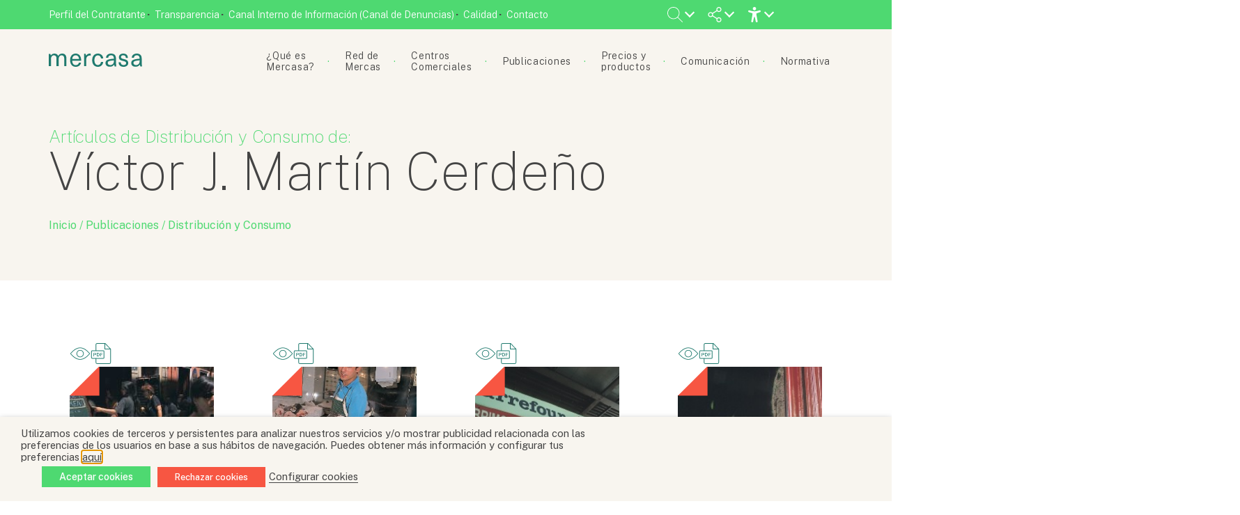

--- FILE ---
content_type: text/html; charset=UTF-8
request_url: https://www.mercasa.es/autor/victor-j-martin-cerdeno/page/6/
body_size: 97007
content:




<!DOCTYPE html>
<html class="no-js" lang="es">
    <head>
        <meta http-equiv="Content-Type" content="text/html; charset=UTF-8">
                    <title>Víctor J. Martín Cerdeño &#8211; Autores de Artículos &#8211; Mercasa</title>
            <meta name="description" content="Empresa pública de gestión e información de la cadena alimentaria">
                <meta http-equiv="X-UA-Compatible" content="IE=edge,chrome=1">
        
        <meta name="viewport" content="width=device-width, initial-scale=1.0">
        <meta name="twitter:site" content="@Mercasa_mercas" />
        <meta name="twitter:card" content="summary_large_image">
        <meta name="twitter:title" content="El sector de la restauración en España">
        <meta name="twitter:description" content="Empresa pública de gestión e información de la cadena alimentaria">

                    <meta property="og:image" content="https://www.mercasa.es/wp-content/themes/mercasa/assets/images/mercasa_placeholder.png">
            <meta name="twitter:image" content="https://www.mercasa.es/wp-content/themes/mercasa/assets/images/mercasa_placeholder.png">
               

            
        <link rel="alternate" type="text/xml" title="Mercasa RSS 0.92 Feed" href="https://www.mercasa.es/feed/rss/">
        <link rel="alternate" type="application/atom+xml" title="Mercasa Atom Feed" href="https://www.mercasa.es/feed/atom/">
        <link rel="alternate" type="application/rss+xml" title="Mercasa RSS 2.0 Feed" href="https://www.mercasa.es/feed/">
        <link rel="pingback" href="https://www.mercasa.es/xmlrpc.php">
        <link rel="preconnect" href="https://fonts.googleapis.com">
        <link rel="preconnect" href="https://fonts.gstatic.com" crossorigin>
        <link href="https://fonts.googleapis.com/css2?family=Public+Sans:ital,wght@0,100;0,200;0,300;0,400;0,500;0,600;0,700;0,800;0,900;1,100;1,200;1,300;1,400;1,500;1,600;1,700;1,800;1,900&display=swap" rel="stylesheet"> 
        <meta name='robots' content='max-image-preview:large' />
	<style>img:is([sizes="auto" i], [sizes^="auto," i]) { contain-intrinsic-size: 3000px 1500px }</style>
	<link rel='dns-prefetch' href='//cdnjs.cloudflare.com' />
<link rel='dns-prefetch' href='//unpkg.com' />
<link rel='dns-prefetch' href='//cdn.jsdelivr.net' />
<link rel="alternate" type="application/rss+xml" title="Mercasa &raquo; Víctor J. Martín Cerdeño Autor Feed" href="https://www.mercasa.es/autor/victor-j-martin-cerdeno/feed/" />
<!-- www.mercasa.es is managing ads with Advanced Ads 2.0.7 – https://wpadvancedads.com/ --><script id="merca-ready">
			window.advanced_ads_ready=function(e,a){a=a||"complete";var d=function(e){return"interactive"===a?"loading"!==e:"complete"===e};d(document.readyState)?e():document.addEventListener("readystatechange",(function(a){d(a.target.readyState)&&e()}),{once:"interactive"===a})},window.advanced_ads_ready_queue=window.advanced_ads_ready_queue||[];		</script>
		<link rel='stylesheet' id='wp-block-library-css' href='https://www.mercasa.es/wp-includes/css/dist/block-library/style.min.css?ver=6.7.4' type='text/css' media='all' />
<style id='classic-theme-styles-inline-css' type='text/css'>
/*! This file is auto-generated */
.wp-block-button__link{color:#fff;background-color:#32373c;border-radius:9999px;box-shadow:none;text-decoration:none;padding:calc(.667em + 2px) calc(1.333em + 2px);font-size:1.125em}.wp-block-file__button{background:#32373c;color:#fff;text-decoration:none}
</style>
<style id='global-styles-inline-css' type='text/css'>
:root{--wp--preset--aspect-ratio--square: 1;--wp--preset--aspect-ratio--4-3: 4/3;--wp--preset--aspect-ratio--3-4: 3/4;--wp--preset--aspect-ratio--3-2: 3/2;--wp--preset--aspect-ratio--2-3: 2/3;--wp--preset--aspect-ratio--16-9: 16/9;--wp--preset--aspect-ratio--9-16: 9/16;--wp--preset--color--black: #000000;--wp--preset--color--cyan-bluish-gray: #abb8c3;--wp--preset--color--white: #ffffff;--wp--preset--color--pale-pink: #f78da7;--wp--preset--color--vivid-red: #cf2e2e;--wp--preset--color--luminous-vivid-orange: #ff6900;--wp--preset--color--luminous-vivid-amber: #fcb900;--wp--preset--color--light-green-cyan: #7bdcb5;--wp--preset--color--vivid-green-cyan: #00d084;--wp--preset--color--pale-cyan-blue: #8ed1fc;--wp--preset--color--vivid-cyan-blue: #0693e3;--wp--preset--color--vivid-purple: #9b51e0;--wp--preset--gradient--vivid-cyan-blue-to-vivid-purple: linear-gradient(135deg,rgba(6,147,227,1) 0%,rgb(155,81,224) 100%);--wp--preset--gradient--light-green-cyan-to-vivid-green-cyan: linear-gradient(135deg,rgb(122,220,180) 0%,rgb(0,208,130) 100%);--wp--preset--gradient--luminous-vivid-amber-to-luminous-vivid-orange: linear-gradient(135deg,rgba(252,185,0,1) 0%,rgba(255,105,0,1) 100%);--wp--preset--gradient--luminous-vivid-orange-to-vivid-red: linear-gradient(135deg,rgba(255,105,0,1) 0%,rgb(207,46,46) 100%);--wp--preset--gradient--very-light-gray-to-cyan-bluish-gray: linear-gradient(135deg,rgb(238,238,238) 0%,rgb(169,184,195) 100%);--wp--preset--gradient--cool-to-warm-spectrum: linear-gradient(135deg,rgb(74,234,220) 0%,rgb(151,120,209) 20%,rgb(207,42,186) 40%,rgb(238,44,130) 60%,rgb(251,105,98) 80%,rgb(254,248,76) 100%);--wp--preset--gradient--blush-light-purple: linear-gradient(135deg,rgb(255,206,236) 0%,rgb(152,150,240) 100%);--wp--preset--gradient--blush-bordeaux: linear-gradient(135deg,rgb(254,205,165) 0%,rgb(254,45,45) 50%,rgb(107,0,62) 100%);--wp--preset--gradient--luminous-dusk: linear-gradient(135deg,rgb(255,203,112) 0%,rgb(199,81,192) 50%,rgb(65,88,208) 100%);--wp--preset--gradient--pale-ocean: linear-gradient(135deg,rgb(255,245,203) 0%,rgb(182,227,212) 50%,rgb(51,167,181) 100%);--wp--preset--gradient--electric-grass: linear-gradient(135deg,rgb(202,248,128) 0%,rgb(113,206,126) 100%);--wp--preset--gradient--midnight: linear-gradient(135deg,rgb(2,3,129) 0%,rgb(40,116,252) 100%);--wp--preset--font-size--small: 13px;--wp--preset--font-size--medium: 20px;--wp--preset--font-size--large: 36px;--wp--preset--font-size--x-large: 42px;--wp--preset--spacing--20: 0.44rem;--wp--preset--spacing--30: 0.67rem;--wp--preset--spacing--40: 1rem;--wp--preset--spacing--50: 1.5rem;--wp--preset--spacing--60: 2.25rem;--wp--preset--spacing--70: 3.38rem;--wp--preset--spacing--80: 5.06rem;--wp--preset--shadow--natural: 6px 6px 9px rgba(0, 0, 0, 0.2);--wp--preset--shadow--deep: 12px 12px 50px rgba(0, 0, 0, 0.4);--wp--preset--shadow--sharp: 6px 6px 0px rgba(0, 0, 0, 0.2);--wp--preset--shadow--outlined: 6px 6px 0px -3px rgba(255, 255, 255, 1), 6px 6px rgba(0, 0, 0, 1);--wp--preset--shadow--crisp: 6px 6px 0px rgba(0, 0, 0, 1);}:where(.is-layout-flex){gap: 0.5em;}:where(.is-layout-grid){gap: 0.5em;}body .is-layout-flex{display: flex;}.is-layout-flex{flex-wrap: wrap;align-items: center;}.is-layout-flex > :is(*, div){margin: 0;}body .is-layout-grid{display: grid;}.is-layout-grid > :is(*, div){margin: 0;}:where(.wp-block-columns.is-layout-flex){gap: 2em;}:where(.wp-block-columns.is-layout-grid){gap: 2em;}:where(.wp-block-post-template.is-layout-flex){gap: 1.25em;}:where(.wp-block-post-template.is-layout-grid){gap: 1.25em;}.has-black-color{color: var(--wp--preset--color--black) !important;}.has-cyan-bluish-gray-color{color: var(--wp--preset--color--cyan-bluish-gray) !important;}.has-white-color{color: var(--wp--preset--color--white) !important;}.has-pale-pink-color{color: var(--wp--preset--color--pale-pink) !important;}.has-vivid-red-color{color: var(--wp--preset--color--vivid-red) !important;}.has-luminous-vivid-orange-color{color: var(--wp--preset--color--luminous-vivid-orange) !important;}.has-luminous-vivid-amber-color{color: var(--wp--preset--color--luminous-vivid-amber) !important;}.has-light-green-cyan-color{color: var(--wp--preset--color--light-green-cyan) !important;}.has-vivid-green-cyan-color{color: var(--wp--preset--color--vivid-green-cyan) !important;}.has-pale-cyan-blue-color{color: var(--wp--preset--color--pale-cyan-blue) !important;}.has-vivid-cyan-blue-color{color: var(--wp--preset--color--vivid-cyan-blue) !important;}.has-vivid-purple-color{color: var(--wp--preset--color--vivid-purple) !important;}.has-black-background-color{background-color: var(--wp--preset--color--black) !important;}.has-cyan-bluish-gray-background-color{background-color: var(--wp--preset--color--cyan-bluish-gray) !important;}.has-white-background-color{background-color: var(--wp--preset--color--white) !important;}.has-pale-pink-background-color{background-color: var(--wp--preset--color--pale-pink) !important;}.has-vivid-red-background-color{background-color: var(--wp--preset--color--vivid-red) !important;}.has-luminous-vivid-orange-background-color{background-color: var(--wp--preset--color--luminous-vivid-orange) !important;}.has-luminous-vivid-amber-background-color{background-color: var(--wp--preset--color--luminous-vivid-amber) !important;}.has-light-green-cyan-background-color{background-color: var(--wp--preset--color--light-green-cyan) !important;}.has-vivid-green-cyan-background-color{background-color: var(--wp--preset--color--vivid-green-cyan) !important;}.has-pale-cyan-blue-background-color{background-color: var(--wp--preset--color--pale-cyan-blue) !important;}.has-vivid-cyan-blue-background-color{background-color: var(--wp--preset--color--vivid-cyan-blue) !important;}.has-vivid-purple-background-color{background-color: var(--wp--preset--color--vivid-purple) !important;}.has-black-border-color{border-color: var(--wp--preset--color--black) !important;}.has-cyan-bluish-gray-border-color{border-color: var(--wp--preset--color--cyan-bluish-gray) !important;}.has-white-border-color{border-color: var(--wp--preset--color--white) !important;}.has-pale-pink-border-color{border-color: var(--wp--preset--color--pale-pink) !important;}.has-vivid-red-border-color{border-color: var(--wp--preset--color--vivid-red) !important;}.has-luminous-vivid-orange-border-color{border-color: var(--wp--preset--color--luminous-vivid-orange) !important;}.has-luminous-vivid-amber-border-color{border-color: var(--wp--preset--color--luminous-vivid-amber) !important;}.has-light-green-cyan-border-color{border-color: var(--wp--preset--color--light-green-cyan) !important;}.has-vivid-green-cyan-border-color{border-color: var(--wp--preset--color--vivid-green-cyan) !important;}.has-pale-cyan-blue-border-color{border-color: var(--wp--preset--color--pale-cyan-blue) !important;}.has-vivid-cyan-blue-border-color{border-color: var(--wp--preset--color--vivid-cyan-blue) !important;}.has-vivid-purple-border-color{border-color: var(--wp--preset--color--vivid-purple) !important;}.has-vivid-cyan-blue-to-vivid-purple-gradient-background{background: var(--wp--preset--gradient--vivid-cyan-blue-to-vivid-purple) !important;}.has-light-green-cyan-to-vivid-green-cyan-gradient-background{background: var(--wp--preset--gradient--light-green-cyan-to-vivid-green-cyan) !important;}.has-luminous-vivid-amber-to-luminous-vivid-orange-gradient-background{background: var(--wp--preset--gradient--luminous-vivid-amber-to-luminous-vivid-orange) !important;}.has-luminous-vivid-orange-to-vivid-red-gradient-background{background: var(--wp--preset--gradient--luminous-vivid-orange-to-vivid-red) !important;}.has-very-light-gray-to-cyan-bluish-gray-gradient-background{background: var(--wp--preset--gradient--very-light-gray-to-cyan-bluish-gray) !important;}.has-cool-to-warm-spectrum-gradient-background{background: var(--wp--preset--gradient--cool-to-warm-spectrum) !important;}.has-blush-light-purple-gradient-background{background: var(--wp--preset--gradient--blush-light-purple) !important;}.has-blush-bordeaux-gradient-background{background: var(--wp--preset--gradient--blush-bordeaux) !important;}.has-luminous-dusk-gradient-background{background: var(--wp--preset--gradient--luminous-dusk) !important;}.has-pale-ocean-gradient-background{background: var(--wp--preset--gradient--pale-ocean) !important;}.has-electric-grass-gradient-background{background: var(--wp--preset--gradient--electric-grass) !important;}.has-midnight-gradient-background{background: var(--wp--preset--gradient--midnight) !important;}.has-small-font-size{font-size: var(--wp--preset--font-size--small) !important;}.has-medium-font-size{font-size: var(--wp--preset--font-size--medium) !important;}.has-large-font-size{font-size: var(--wp--preset--font-size--large) !important;}.has-x-large-font-size{font-size: var(--wp--preset--font-size--x-large) !important;}
:where(.wp-block-post-template.is-layout-flex){gap: 1.25em;}:where(.wp-block-post-template.is-layout-grid){gap: 1.25em;}
:where(.wp-block-columns.is-layout-flex){gap: 2em;}:where(.wp-block-columns.is-layout-grid){gap: 2em;}
:root :where(.wp-block-pullquote){font-size: 1.5em;line-height: 1.6;}
</style>
<link rel='stylesheet' id='contact-form-7-css' href='https://www.mercasa.es/wp-content/plugins/contact-form-7/includes/css/styles.css?ver=6.0.6' type='text/css' media='all' />
<link rel='stylesheet' id='dashicons-css' href='https://www.mercasa.es/wp-includes/css/dashicons.min.css?ver=6.7.4' type='text/css' media='all' />
<link rel='stylesheet' id='mmenu-css' href='https://www.mercasa.es/wp-content/plugins/mmenu/css/mmenu.css?ver=20' type='text/css' media='all' />
<link rel='stylesheet' id='cookie-law-info-css' href='https://www.mercasa.es/wp-content/plugins/webtoffee-gdpr-cookie-consent/public/css/cookie-law-info-public.css?ver=2.3.7' type='text/css' media='all' />
<link rel='stylesheet' id='cookie-law-info-gdpr-css' href='https://www.mercasa.es/wp-content/plugins/webtoffee-gdpr-cookie-consent/public/css/cookie-law-info-gdpr.css?ver=2.3.7' type='text/css' media='all' />
<style id='cookie-law-info-gdpr-inline-css' type='text/css'>
.cli-modal-content, .cli-tab-content { background-color: #ffffff; }.cli-privacy-content-text, .cli-modal .cli-modal-dialog, .cli-tab-container p, a.cli-privacy-readmore { color: #000000; }.cli-tab-header { background-color: #f2f2f2; }.cli-tab-header, .cli-tab-header a.cli-nav-link,span.cli-necessary-caption,.cli-switch .cli-slider:after { color: #000000; }.cli-switch .cli-slider:before { background-color: #ffffff; }.cli-switch input:checked + .cli-slider:before { background-color: #ffffff; }.cli-switch .cli-slider { background-color: #e3e1e8; }.cli-switch input:checked + .cli-slider { background-color: #28a745; }.cli-modal-close svg { fill: #000000; }.cli-tab-footer .wt-cli-privacy-accept-all-btn { background-color: #00acad; color: #ffffff}.cli-tab-footer .wt-cli-privacy-accept-btn { background-color: #00acad; color: #ffffff}.cli-tab-header a:before{ border-right: 1px solid #000000; border-bottom: 1px solid #000000; }
</style>
<link rel='stylesheet' id='pandora-style-css' href='https://www.mercasa.es/wp-content/themes/mercasa/style.css?ver=1.032' type='text/css' media='all' />
<link rel='stylesheet' id='bootstrap-css-css' href='https://cdn.jsdelivr.net/npm/bootstrap@5.1.3/dist/css/bootstrap-grid.min.css?ver=6.7.4' type='text/css' media='all' />
<link rel='stylesheet' id='animationscss-css' href='https://cdnjs.cloudflare.com/ajax/libs/animate.css/4.1.1/animate.min.css?ver=6.7.4' type='text/css' media='all' />
<link rel='stylesheet' id='fontawesome-css' href='https://cdnjs.cloudflare.com/ajax/libs/font-awesome/6.5.1/css/all.min.css?ver=6.7.4' type='text/css' media='all' />
<link rel='stylesheet' id='swipercss-css' href='https://unpkg.com/swiper@7/swiper-bundle.min.css?ver=6.7.4' type='text/css' media='all' />
<script type="text/javascript" src="https://www.mercasa.es/wp-includes/js/jquery/jquery.min.js?ver=3.7.1" id="jquery-core-js"></script>
<script type="text/javascript" src="https://www.mercasa.es/wp-includes/js/jquery/jquery-migrate.min.js?ver=3.4.1" id="jquery-migrate-js"></script>
<script type="text/javascript" src="https://www.mercasa.es/wp-content/plugins/mmenu/js/mmenu.js?ver=20" id="mmenu-js"></script>
<script type="text/javascript" id="cookie-law-info-js-extra">
/* <![CDATA[ */
var Cli_Data = {"nn_cookie_ids":[],"non_necessary_cookies":[],"cookielist":{"necessary":{"id":319,"status":true,"priority":0,"title":"Necessary","strict":true,"default_state":false,"ccpa_optout":false,"loadonstart":false},"functional":{"id":320,"status":true,"priority":5,"title":"Functional","strict":false,"default_state":false,"ccpa_optout":false,"loadonstart":false},"performance":{"id":321,"status":true,"priority":4,"title":"Performance","strict":false,"default_state":false,"ccpa_optout":false,"loadonstart":false},"analytics":{"id":322,"status":true,"priority":3,"title":"Analytics","strict":false,"default_state":false,"ccpa_optout":false,"loadonstart":false},"advertisement":{"id":323,"status":true,"priority":2,"title":"Advertisement","strict":false,"default_state":false,"ccpa_optout":false,"loadonstart":false},"others":{"id":324,"status":true,"priority":1,"title":"Others","strict":false,"default_state":false,"ccpa_optout":false,"loadonstart":false}},"ajax_url":"https:\/\/www.mercasa.es\/wp-admin\/admin-ajax.php","current_lang":"es","security":"e3d34a618e","eu_countries":["GB"],"geoIP":"disabled","use_custom_geolocation_api":"","custom_geolocation_api":"https:\/\/geoip.cookieyes.com\/geoip\/checker\/result.php","consentVersion":"1","strictlyEnabled":["necessary","obligatoire"],"cookieDomain":"","privacy_length":"250","ccpaEnabled":"","ccpaRegionBased":"","ccpaBarEnabled":"","ccpaType":"gdpr","triggerDomRefresh":"","secure_cookies":""};
var log_object = {"ajax_url":"https:\/\/www.mercasa.es\/wp-admin\/admin-ajax.php"};
/* ]]> */
</script>
<script type="text/javascript" src="https://www.mercasa.es/wp-content/plugins/webtoffee-gdpr-cookie-consent/public/js/cookie-law-info-public.js?ver=2.3.7" id="cookie-law-info-js"></script>
<script type="text/javascript" id="advanced-ads-advanced-js-js-extra">
/* <![CDATA[ */
var advads_options = {"blog_id":"1","privacy":{"enabled":false,"state":"not_needed"}};
/* ]]> */
</script>
<script type="text/javascript" src="https://www.mercasa.es/wp-content/plugins/advanced-ads/public/assets/js/advanced.min.js?ver=2.0.7" id="advanced-ads-advanced-js-js"></script>
<script type="text/javascript" src="https://www.mercasa.es/wp-content/themes/mercasa/assets/javascript/vendor/jspdf.min.js?ver=1.032" id="jspdf-js"></script>
<script type="text/javascript" src="https://cdnjs.cloudflare.com/ajax/libs/jqueryui/1.12.1/jquery-ui.min.js?ver=1.032" id="jquery-ui-js"></script>
<script type="text/javascript" src="https://unpkg.com/swiper@7/swiper-bundle.min.js?ver=6.7.4" id="swiperjs-js"></script>
<script type="text/javascript" src="https://cdnjs.cloudflare.com/ajax/libs/waypoints/2.0.5/waypoints.min.js?ver=1.032" id="waypoints-js"></script>
<script></script><link rel="https://api.w.org/" href="https://www.mercasa.es/wp-json/" /><link rel="EditURI" type="application/rsd+xml" title="RSD" href="https://www.mercasa.es/xmlrpc.php?rsd" />
<meta name="generator" content="WordPress 6.7.4" />
<script>advads_items = { conditions: {}, display_callbacks: {}, display_effect_callbacks: {}, hide_callbacks: {}, backgrounds: {}, effect_durations: {}, close_functions: {}, showed: [] };</script><style type="text/css" id="merca-layer-custom-css"></style><script type="text/javascript">
		var advadsCfpQueue = [];
		var advadsCfpAd = function( adID ){
			if ( 'undefined' == typeof advadsProCfp ) { advadsCfpQueue.push( adID ) } else { advadsProCfp.addElement( adID ) }
		};
		</script>
		        <link rel="apple-touch-icon" sizes="57x57" href="https://www.mercasa.es/wp-content/themes/mercasa/assets/images/favicons/apple-icon-57x57.png">
        <link rel="apple-touch-icon" sizes="60x60" href="https://www.mercasa.es/wp-content/themes/mercasa/assets/images/favicons/apple-icon-60x60.png">
        <link rel="apple-touch-icon" sizes="72x72" href="https://www.mercasa.es/wp-content/themes/mercasa/assets/images/favicons/apple-icon-72x72.png">
        <link rel="apple-touch-icon" sizes="76x76" href="https://www.mercasa.es/wp-content/themes/mercasa/assets/images/favicons/apple-icon-76x76.png">
        <link rel="apple-touch-icon" sizes="114x114" href="https://www.mercasa.es/wp-content/themes/mercasa/assets/images/favicons/apple-icon-114x114.png">
        <link rel="apple-touch-icon" sizes="120x120" href="https://www.mercasa.es/wp-content/themes/mercasa/assets/images/favicons/apple-icon-120x120.png">
        <link rel="apple-touch-icon" sizes="144x144" href="https://www.mercasa.es/wp-content/themes/mercasa/assets/images/favicons/apple-icon-144x144.png">
        <link rel="apple-touch-icon" sizes="152x152" href="https://www.mercasa.es/wp-content/themes/mercasa/assets/images/favicons/apple-icon-152x152.png">
        <link rel="apple-touch-icon" sizes="180x180" href="https://www.mercasa.es/wp-content/themes/mercasa/assets/images/favicons/apple-icon-180x180.png">
        <link rel="icon" type="image/png" sizes="192x192"  href="https://www.mercasa.es/wp-content/themes/mercasa/assets/images/favicons/android-icon-192x192.png">
        <link rel="icon" type="image/png" sizes="32x32" href="https://www.mercasa.es/wp-content/themes/mercasa/assets/images/favicons/favicon-32x32.png">
        <link rel="icon" type="image/png" sizes="96x96" href="https://www.mercasa.es/wp-content/themes/mercasa/assets/images/favicons/favicon-96x96.png">
        <link rel="icon" type="image/png" sizes="16x16" href="https://www.mercasa.es/wp-content/themes/mercasa/assets/images/favicons/favicon-16x16.png">
        <link rel="manifest" href="https://www.mercasa.es/wp-content/themes/mercasa/assets/images/favicons/manifest.json">
        <meta name="msapplication-TileColor" content="#ffffff">
        <meta name="msapplication-TileImage" content="/ms-icon-144x144.png">
        <meta name="theme-color" content="#ffffff">
     
            <meta name="DC.Title" content="El sector de la restauración en España">
            <meta name="DC.Publisher" content="Mercasa">
            <meta name="DC.Language" scheme="UTF-8" content="es">
            <meta property="og:title" content="El sector de la restauración en España" />
        <meta name="generator" content="Powered by WPBakery Page Builder - drag and drop page builder for WordPress."/>
<noscript><style> .wpb_animate_when_almost_visible { opacity: 1; }</style></noscript>
                    <!-- Google Tag Manager -->
			<script type="text/plain" data-cli-class="cli-blocker-script" data-cli-label="Administrador de etiquetas de Google"  data-cli-script-type="analytics" data-cli-block="true" data-cli-block-if-ccpa-optout="false" data-cli-element-position="head">(function(w,d,s,l,i){w[l]=w[l]||[];w[l].push({'gtm.start':
			new Date().getTime(),event:'gtm.js'});var f=d.getElementsByTagName(s)[0],
			j=d.createElement(s),dl=l!='dataLayer'?'&l='+l:'';j.async=true;j.src=
			'https://www.googletagmanager.com/gtm.js?id='+i+dl;f.parentNode.insertBefore(j,f);
			})(window,document,'script','dataLayer','GTM-KH554RMD');</script>
			<!-- End Google Tag Manager -->
             </head>
    <body class="wpb-js-composer js-comp-ver-8.2 vc_responsive">   
        <!-- Google Tag Manager (noscript) -->
		<noscript><iframe data-cli-class="cli-blocker-script" data-cli-label="Administrador de etiquetas de Google"  data-cli-script-type="analytics" data-cli-block="true" data-cli-block-if-ccpa-optout="false" data-cli-element-position="body" data-cli-placeholder="Acepte <a class='cli_manage_current_consent'> Analytics</a> cookies para ver el contenido." data-cli-src="https://www.googletagmanager.com/ns.html?id=GTM-KH554RMD"
		height="0" width="0" style="display:none;visibility:hidden"></iframe></noscript>
		<!-- End Google Tag Manager (noscript) -->

        <header id="top">
            <section class="top--bar">
                <div class="container">
                    <div class="top--menu">
                        <div id="menu-location-top-bar" class="menu-top-bar-container"><ul id="menu-top-bar" class="menu"><li id="menu-item-1732" class="menu-item menu-item-type-post_type menu-item-object-page menu-item-1732"><a href="https://www.mercasa.es/perfil-del-contratante/">Perfil del Contratante</a></li>
<li id="menu-item-1731" class="menu-item menu-item-type-post_type_archive menu-item-object-transparencia menu-item-1731"><a href="https://www.mercasa.es/transparencia/">Transparencia</a></li>
<li id="menu-item-20646" class="menu-item menu-item-type-custom menu-item-object-custom menu-item-20646"><a target="_blank" href="http://centinela.lefebvre.es/public/concept/1746065?access=JQAZmrfqsnyi3d%2bDQyMuD5JfPXVSXVv%2f5SLBmaD6l3Y%3d">Canal Interno de Información (Canal de Denuncias)</a></li>
<li id="menu-item-12620" class="menu-item menu-item-type-post_type menu-item-object-page menu-item-12620"><a href="https://www.mercasa.es/que-es-mercasa/calidad/">Calidad</a></li>
<li id="menu-item-13644" class="menu-item menu-item-type-post_type menu-item-object-page menu-item-13644"><a href="https://www.mercasa.es/contacto/">Contacto</a></li>
</ul></div>                    </div>
                    <div class="top--actions">
                        <ul>
                            <li class="has-childs">
                                <div class="search-tab">
                                    <svg id="open-search-form">
                                        <use xlink:href="#lupa" />
                                    </svg> 
                                </div>
                                <ul>
                                    <div id="searchform-wrapper">
                                        <form method="get" id="searchform" action="https://www.mercasa.es/">
    <label class="acc-i" for="s">Buscar...</label>
    <input type="text" id="s" name="s" placeholder="Buscar..." value="">
    <input type="submit" value="Buscar">
</form>                                    </div>
                                </ul>               
                            </li>
                            <!-- <li class="has-childs">
                                <div class="share-web">
                                    <svg>
                                        <use xlink:href="#language" />
                                    </svg> 
                                </div>
                                <ul>
                                    <label>Idioma:</label>
                                    <li><a href="">ESPAÑOL</a></li>
                                    <li><a href="">ENGLISH</a></li>
                                </ul>
                            </li> -->
                            <li class="has-childs">
                                <div class="share-web">
                                    <svg>
                                        <use xlink:href="#share" />
                                    </svg> 
                                </div>
                                <ul>
                                    <span>Visítanos en...</span>
                                    <li><a target="_blank" href="https://www.facebook.com/mercasa.mercas"><span class="acc-i">Icono de Facebook</span><i class="fab fa-facebook-f"></i></a></li>
                                    <li><a target="_blank" href="https://twitter.com/Mercasa_mercas"><span class="acc-i">Icono de Twitter</span><i class="fa-brands fa-x-twitter"></i></a></li>
                                    <li><a target="_blank" href="https://www.instagram.com/Mercasa.mercas/"><span class="acc-i">Icono de Instagram</span><i class="fab fa-instagram"></i></a></li>
                                    <li><a target="_blank" href="https://es.linkedin.com/company/mercasa-mercados-centrales-de-abastecimiento-s-a-"><span class="acc-i">Icono de Linkedn</span><i class="fab fa-linkedin-in"></i></a></li>
                                    <li><a target="_blank" href="https://www.youtube.com/channel/UCzOG8UJdx38EOsz2bJ175Vw"><span class="acc-i">Icono de Youtube</span><i class="fab fa-youtube"></i></a></li>
                                </ul>
                            </li>
                            <li class="has-childs">
                                
                                <svg><use xlink:href='#accessibility'></use></svg>
                                <ul class="accessibility">
                                    <li>
                                        <p>Modo de alto contraste</p>
                                        <button class="toogle" accesskey="c" id="convertButton"><div class="acc-i">Icono modo alto contraste</div>
                                            <span></span>
                                        </button>
                                    </li>
                                    <li>
                                        <p>Tamaño de fuente</p>
                                        <div class="sizes">
                                            <button accesskey="d" id="disminuir">-A</button>
                                            <button accesskey="a"  id="aumentar">+A</button>
                                        </div>
                                    </li>
                                    <!-- <li>
                                        <p>Resetear valores</p>
                                        <svg><use xlink:href='#error'></use></svg>
                                    </li> -->
                                </ul>                   
                               
                            </li>
                        </ul>
                    </div>
                </div>
            </section>  

            <section class="mainnav--wrapper">
                <div class="container">
                    <div class="main--nav">
                        <div class="logo--wrapper">
                            <div class="logo">
                                <a href="/">
                                    <span class="acc-i">Mercasa</span>
                                    <svg class="logo-svg color-light-green change-color">
                                        <use xlink:href="#logo" />
                                    </svg>
                                </a>
                            </div>
                        </div>
                        <div class="nav--wrapper">
                            <div id="menu-location-extra-menu" class="menu-mobile-menu-container"><ul id="menu-mobile-menu" class="menu"><li id="menu-item-14234" class="menu-item menu-item-type-custom menu-item-object-custom menu-item-has-children menu-item-14234"><a>¿Qué es Mercasa?</a>
<ul class="sub-menu">
	<li id="menu-item-24706" class="menu-item menu-item-type-post_type menu-item-object-page menu-item-24706"><a href="https://www.mercasa.es/que-es-mercasa/plan-estrategico-2025-2029/">Plan Estratégico 2025-2029</a></li>
	<li id="menu-item-23598" class="menu-item menu-item-type-post_type menu-item-object-page menu-item-23598"><a href="https://www.mercasa.es/que-es-mercasa/valores-y-esg/">Valores y ESG</a></li>
	<li id="menu-item-14237" class="menu-item menu-item-type-post_type menu-item-object-page menu-item-14237"><a href="https://www.mercasa.es/que-es-mercasa/nuestra-historia/">Nuestra historia</a></li>
	<li id="menu-item-14238" class="menu-item menu-item-type-post_type menu-item-object-page menu-item-14238"><a href="https://www.mercasa.es/que-es-mercasa/composicion-societaria/">Composición societaria</a></li>
	<li id="menu-item-14239" class="menu-item menu-item-type-post_type menu-item-object-page menu-item-14239"><a href="https://www.mercasa.es/que-es-mercasa/contribucion-a-la-cadena-alimentaria/">Contribución a la cadena alimentaria</a></li>
	<li id="menu-item-14240" class="menu-item menu-item-type-post_type menu-item-object-page menu-item-14240"><a href="https://www.mercasa.es/que-es-mercasa/unete-a-mercasa/">Únete a Mercasa</a></li>
	<li id="menu-item-14241" class="menu-item menu-item-type-post_type_archive menu-item-object-transparencia menu-item-14241"><a href="https://www.mercasa.es/transparencia/">Transparencia</a></li>
	<li id="menu-item-14242" class="menu-item menu-item-type-post_type menu-item-object-page menu-item-14242"><a href="https://www.mercasa.es/que-es-mercasa/calidad/">Calidad</a></li>
</ul>
</li>
<li id="menu-item-14243" class="menu-item menu-item-type-custom menu-item-object-custom menu-item-has-children menu-item-14243"><a>Red de Mercas</a>
<ul class="sub-menu">
	<li id="menu-item-14244" class="menu-item menu-item-type-post_type_archive menu-item-object-merca menu-item-14244"><a href="https://www.mercasa.es/red-de-mercas/">Red de Mercas</a></li>
	<li id="menu-item-14245" class="menu-item menu-item-type-post_type menu-item-object-page menu-item-14245"><a href="https://www.mercasa.es/red-de-mercas-page/unete-a-la-red/">Únete a la Red</a></li>
</ul>
</li>
<li id="menu-item-14246" class="menu-item menu-item-type-custom menu-item-object-custom menu-item-has-children menu-item-14246"><a>Centros Comerciales</a>
<ul class="sub-menu">
	<li id="menu-item-14247" class="menu-item menu-item-type-post_type_archive menu-item-object-centro-comercial menu-item-14247"><a href="https://www.mercasa.es/centros-comerciales/">Red de Centros Comerciales</a></li>
	<li id="menu-item-14248" class="menu-item menu-item-type-post_type menu-item-object-centro-comercial menu-item-14248"><a href="https://www.mercasa.es/centro-comercial/getafe-3/">Getafe-3</a></li>
	<li id="menu-item-14249" class="menu-item menu-item-type-post_type menu-item-object-centro-comercial menu-item-14249"><a href="https://www.mercasa.es/centro-comercial/el-centre-de-la-vila/">El Centre de la Vila</a></li>
	<li id="menu-item-14250" class="menu-item menu-item-type-post_type menu-item-object-centro-comercial menu-item-14250"><a href="https://www.mercasa.es/centro-comercial/arrecife/">Arrecife</a></li>
	<li id="menu-item-14251" class="menu-item menu-item-type-post_type menu-item-object-centro-comercial menu-item-14251"><a href="https://www.mercasa.es/centro-comercial/la-maquina/">La Máquina</a></li>
	<li id="menu-item-14252" class="menu-item menu-item-type-post_type menu-item-object-centro-comercial menu-item-14252"><a href="https://www.mercasa.es/centro-comercial/la-asuncion/">La Asunción</a></li>
	<li id="menu-item-14253" class="menu-item menu-item-type-post_type menu-item-object-centro-comercial menu-item-14253"><a href="https://www.mercasa.es/centro-comercial/la-plaza/">La Plaza</a></li>
	<li id="menu-item-14254" class="menu-item menu-item-type-post_type menu-item-object-centro-comercial menu-item-14254"><a href="https://www.mercasa.es/centro-comercial/los-cipreses/">Los Cipreses</a></li>
	<li id="menu-item-14255" class="menu-item menu-item-type-post_type menu-item-object-centro-comercial menu-item-14255"><a href="https://www.mercasa.es/centro-comercial/opcion/">Opción</a></li>
</ul>
</li>
<li id="menu-item-14256" class="menu-item menu-item-type-custom menu-item-object-custom menu-item-has-children menu-item-14256"><a>Publicaciones</a>
<ul class="sub-menu">
	<li id="menu-item-14257" class="menu-item menu-item-type-post_type menu-item-object-page menu-item-14257"><a href="https://www.mercasa.es/publicaciones/distribucion-y-consumo/">Distribución y Consumo</a></li>
	<li id="menu-item-14258" class="menu-item menu-item-type-post_type menu-item-object-page menu-item-14258"><a href="https://www.mercasa.es/publicaciones/alimentacion-en-espana/">Alimentación en España</a></li>
	<li id="menu-item-14259" class="menu-item menu-item-type-post_type menu-item-object-page menu-item-14259"><a href="https://www.mercasa.es/publicaciones/informes-anuales/">Informes anuales</a></li>
	<li id="menu-item-14260" class="menu-item menu-item-type-post_type menu-item-object-page menu-item-14260"><a href="https://www.mercasa.es/publicaciones/guias-practicas-sectoriales/">Guías prácticas sectoriales</a></li>
	<li id="menu-item-14261" class="menu-item menu-item-type-post_type menu-item-object-page menu-item-14261"><a href="https://www.mercasa.es/publicaciones/otras-publicaciones/">Cultura alimentaria</a></li>
</ul>
</li>
<li id="menu-item-14262" class="menu-item menu-item-type-custom menu-item-object-custom menu-item-has-children menu-item-14262"><a>Precios y productos</a>
<ul class="sub-menu">
	<li id="menu-item-14263" class="menu-item menu-item-type-post_type menu-item-object-page menu-item-14263"><a href="https://www.mercasa.es/precios-y-mercados-mayoristas/">Precios y mercados mayoristas</a></li>
	<li id="menu-item-21701" class="menu-item menu-item-type-post_type menu-item-object-page menu-item-21701"><a href="https://www.mercasa.es/precios-origen-mayorista/">Precios Origen – Mayorista</a></li>
	<li id="menu-item-14265" class="menu-item menu-item-type-post_type_archive menu-item-object-semana-temporada menu-item-14265"><a href="https://www.mercasa.es/frescos-y-de-temporada/">Frescos y de temporada</a></li>
</ul>
</li>
<li id="menu-item-14266" class="menu-item menu-item-type-custom menu-item-object-custom menu-item-has-children menu-item-14266"><a>Comunicación</a>
<ul class="sub-menu">
	<li id="menu-item-14267" class="menu-item menu-item-type-custom menu-item-object-custom menu-item-14267"><a href="/noticias/">Noticias</a></li>
	<li id="menu-item-24258" class="menu-item menu-item-type-custom menu-item-object-custom menu-item-24258"><a href="/category/noticias-del-sector">Noticias del sector</a></li>
	<li id="menu-item-24544" class="menu-item menu-item-type-custom menu-item-object-custom menu-item-24544"><a href="/category/noticias-de-la-red-de-mercas">Noticias de la red de mercas</a></li>
	<li id="menu-item-14268" class="menu-item menu-item-type-post_type menu-item-object-page menu-item-14268"><a href="https://www.mercasa.es/noticias/newsletter/">Newsletter</a></li>
	<li id="menu-item-14269" class="menu-item menu-item-type-post_type menu-item-object-page menu-item-14269"><a href="https://www.mercasa.es/noticias/materiales-area-de-prensa/">Área de prensa</a></li>
</ul>
</li>
<li id="menu-item-14270" class="menu-item menu-item-type-custom menu-item-object-custom menu-item-has-children menu-item-14270"><a>Normativa</a>
<ul class="sub-menu">
	<li id="menu-item-14271" class="menu-item menu-item-type-post_type menu-item-object-page menu-item-14271"><a href="https://www.mercasa.es/normativa/normativa-estatal/">Normativa Estatal</a></li>
	<li id="menu-item-14272" class="menu-item menu-item-type-post_type menu-item-object-page menu-item-14272"><a href="https://www.mercasa.es/normativa/normativa-autonomica/">Normativa Autonómica</a></li>
</ul>
</li>
<li id="menu-item-14273" class="menu-item menu-item-type-post_type menu-item-object-page menu-item-14273"><a href="https://www.mercasa.es/contacto/">Contacto</a></li>
<li id="menu-item-14274" class="menu-item menu-item-type-post_type menu-item-object-page menu-item-14274"><a href="https://www.mercasa.es/perfil-del-contratante/">Perfil del Contratante</a></li>
<li id="menu-item-20647" class="menu-item menu-item-type-custom menu-item-object-custom menu-item-20647"><a target="_blank" href="http://centinela.lefebvre.es/public/concept/1746065?access=JQAZmrfqsnyi3d%2bDQyMuD5JfPXVSXVv%2f5SLBmaD6l3Y%3d">Canal Interno de Información (Canal de Denuncias)</a></li>
</ul></div>                            <div id="menu-location-header-menu" class="menu-main-container"><ul id="menu-main" class="menu"><li id="menu-item-14163" class="menu-item menu-item-type-custom menu-item-object-custom menu-item-has-children menu-item-14163"><a>¿Qué es Mercasa?</a>
<ul class="sub-menu">
	<li id="menu-item-24707" class="menu-item menu-item-type-post_type menu-item-object-page menu-item-24707"><a href="https://www.mercasa.es/que-es-mercasa/plan-estrategico-2025-2029/">Plan Estratégico 2025-2029</a></li>
	<li id="menu-item-23597" class="menu-item menu-item-type-post_type menu-item-object-page menu-item-23597"><a href="https://www.mercasa.es/que-es-mercasa/valores-y-esg/">Valores y ESG</a></li>
	<li id="menu-item-12336" class="menu-item menu-item-type-post_type menu-item-object-page menu-item-12336"><a href="https://www.mercasa.es/que-es-mercasa/nuestra-historia/">Nuestra historia</a></li>
	<li id="menu-item-276" class="menu-item menu-item-type-post_type menu-item-object-page menu-item-276"><a href="https://www.mercasa.es/que-es-mercasa/composicion-societaria/">Composición societaria</a></li>
	<li id="menu-item-12466" class="menu-item menu-item-type-post_type menu-item-object-page menu-item-12466"><a href="https://www.mercasa.es/que-es-mercasa/contribucion-a-la-cadena-alimentaria/">Contribución a la cadena alimentaria</a></li>
	<li id="menu-item-12464" class="menu-item menu-item-type-post_type menu-item-object-page menu-item-12464"><a href="https://www.mercasa.es/que-es-mercasa/unete-a-mercasa/">Únete a Mercasa</a></li>
	<li id="menu-item-1730" class="menu-item menu-item-type-post_type_archive menu-item-object-transparencia menu-item-1730"><a href="https://www.mercasa.es/transparencia/">Transparencia</a></li>
	<li id="menu-item-12618" class="menu-item menu-item-type-post_type menu-item-object-page menu-item-12618"><a href="https://www.mercasa.es/que-es-mercasa/calidad/">Calidad</a></li>
</ul>
</li>
<li id="menu-item-102" class="menu-item menu-item-type-custom menu-item-object-custom menu-item-has-children menu-item-102"><a>Red de Mercas</a>
<ul class="sub-menu">
	<li id="menu-item-101" class="menu-item menu-item-type-post_type_archive menu-item-object-merca menu-item-101"><a href="https://www.mercasa.es/red-de-mercas/">Red de Mercas</a></li>
	<li id="menu-item-13631" class="menu-item menu-item-type-post_type menu-item-object-page menu-item-13631"><a href="https://www.mercasa.es/red-de-mercas-page/unete-a-la-red/">Únete a la Red</a></li>
</ul>
</li>
<li id="menu-item-860" class="menu-item menu-item-type-custom menu-item-object-custom menu-item-has-children menu-item-860"><a>Centros Comerciales</a>
<ul class="sub-menu">
	<li id="menu-item-349" class="menu-item menu-item-type-post_type_archive menu-item-object-centro-comercial menu-item-349"><a href="https://www.mercasa.es/centros-comerciales/">Red de Centros Comerciales</a></li>
	<li id="menu-item-864" class="menu-item menu-item-type-post_type menu-item-object-centro-comercial menu-item-864"><a href="https://www.mercasa.es/centro-comercial/getafe-3/">Getafe-3</a></li>
	<li id="menu-item-863" class="menu-item menu-item-type-post_type menu-item-object-centro-comercial menu-item-863"><a href="https://www.mercasa.es/centro-comercial/el-centre-de-la-vila/">El Centre de la Vila</a></li>
	<li id="menu-item-862" class="menu-item menu-item-type-post_type menu-item-object-centro-comercial menu-item-862"><a href="https://www.mercasa.es/centro-comercial/arrecife/">Arrecife</a></li>
	<li id="menu-item-866" class="menu-item menu-item-type-post_type menu-item-object-centro-comercial menu-item-866"><a href="https://www.mercasa.es/centro-comercial/la-maquina/">La Máquina</a></li>
	<li id="menu-item-865" class="menu-item menu-item-type-post_type menu-item-object-centro-comercial menu-item-865"><a href="https://www.mercasa.es/centro-comercial/la-asuncion/">La Asunción</a></li>
	<li id="menu-item-867" class="menu-item menu-item-type-post_type menu-item-object-centro-comercial menu-item-867"><a href="https://www.mercasa.es/centro-comercial/la-plaza/">La Plaza</a></li>
	<li id="menu-item-868" class="menu-item menu-item-type-post_type menu-item-object-centro-comercial menu-item-868"><a href="https://www.mercasa.es/centro-comercial/los-cipreses/">Los Cipreses</a></li>
	<li id="menu-item-13969" class="menu-item menu-item-type-post_type menu-item-object-centro-comercial menu-item-13969"><a href="https://www.mercasa.es/centro-comercial/opcion/">Opción</a></li>
</ul>
</li>
<li id="menu-item-14" class="menu-item menu-item-type-custom menu-item-object-custom menu-item-has-children menu-item-14"><a>Publicaciones</a>
<ul class="sub-menu">
	<li id="menu-item-12580" class="menu-item menu-item-type-post_type menu-item-object-page menu-item-12580"><a href="https://www.mercasa.es/publicaciones/distribucion-y-consumo/">Distribución y Consumo</a></li>
	<li id="menu-item-1185" class="menu-item menu-item-type-post_type menu-item-object-page menu-item-1185"><a href="https://www.mercasa.es/publicaciones/alimentacion-en-espana/">Alimentación en España</a></li>
	<li id="menu-item-1508" class="menu-item menu-item-type-post_type menu-item-object-page menu-item-1508"><a href="https://www.mercasa.es/publicaciones/informes-anuales/">Informes anuales</a></li>
	<li id="menu-item-1576" class="menu-item menu-item-type-post_type menu-item-object-page menu-item-1576"><a href="https://www.mercasa.es/publicaciones/guias-practicas-sectoriales/">Guías prácticas sectoriales</a></li>
	<li id="menu-item-1217" class="menu-item menu-item-type-post_type menu-item-object-page menu-item-1217"><a href="https://www.mercasa.es/publicaciones/otras-publicaciones/">Cultura alimentaria</a></li>
</ul>
</li>
<li id="menu-item-15" class="menu-item menu-item-type-custom menu-item-object-custom menu-item-has-children menu-item-15"><a>Precios y productos</a>
<ul class="sub-menu">
	<li id="menu-item-13908" class="menu-item menu-item-type-post_type menu-item-object-page menu-item-13908"><a href="https://www.mercasa.es/precios-y-mercados-mayoristas/">Precios y mercados mayoristas</a></li>
	<li id="menu-item-21700" class="menu-item menu-item-type-post_type menu-item-object-page menu-item-21700"><a href="https://www.mercasa.es/precios-origen-mayorista/">Precios Origen – Mayorista</a></li>
	<li id="menu-item-956" class="menu-item menu-item-type-post_type_archive menu-item-object-semana-temporada menu-item-956"><a href="https://www.mercasa.es/frescos-y-de-temporada/">Frescos y de temporada</a></li>
</ul>
</li>
<li id="menu-item-13638" class="menu-item menu-item-type-custom menu-item-object-custom menu-item-has-children menu-item-13638"><a>Comunicación</a>
<ul class="sub-menu">
	<li id="menu-item-275" class="menu-item menu-item-type-custom menu-item-object-custom menu-item-275"><a href="/noticias/">Noticias</a></li>
	<li id="menu-item-24259" class="menu-item menu-item-type-custom menu-item-object-custom menu-item-24259"><a href="/category/noticias-del-sector">Noticias del sector</a></li>
	<li id="menu-item-24312" class="menu-item menu-item-type-custom menu-item-object-custom menu-item-24312"><a href="/category/noticias-de-la-red-de-mercas">Noticias de la red de mercas</a></li>
	<li id="menu-item-13674" class="menu-item menu-item-type-post_type menu-item-object-page menu-item-13674"><a href="https://www.mercasa.es/noticias/newsletter/">Newsletter</a></li>
	<li id="menu-item-13635" class="menu-item menu-item-type-post_type menu-item-object-page menu-item-13635"><a href="https://www.mercasa.es/noticias/materiales-area-de-prensa/">Área de prensa</a></li>
</ul>
</li>
<li id="menu-item-17" class="menu-item menu-item-type-custom menu-item-object-custom menu-item-has-children menu-item-17"><a>Normativa</a>
<ul class="sub-menu">
	<li id="menu-item-1729" class="menu-item menu-item-type-post_type menu-item-object-page menu-item-1729"><a href="https://www.mercasa.es/normativa/normativa-estatal/">Normativa Estatal</a></li>
	<li id="menu-item-1728" class="menu-item menu-item-type-post_type menu-item-object-page menu-item-1728"><a href="https://www.mercasa.es/normativa/normativa-autonomica/">Normativa Autonómica</a></li>
</ul>
</li>
</ul></div>                            <svg id="nav-icon3" class="icon mobile-icon color-light-green">
                                <use xlink:href="#menu2" />
                            </svg>
                        </div>
                    </div>
                </div>
            </section>

        </header> 
      
<div class="archive-page page--archive publicaciones single-publicaciones">
    <!-- Page title -->
    <section class="page--title">
	<div class="container">
		<div class="row">
			<div class="col-md-12">
				<h1>
											<span>Artículos de Distribución y Consumo de:</span>
						Víctor J. Martín Cerdeño									</h1>
				
<div class="breadcrumbs">
   <a class="home-link" href="https://www.mercasa.es"><span class="home-text">Inicio</span></a> / <span class="category-text">Publicaciones</span> / <a class="archive-link" href="https://www.mercasa.es/distribucion-y-consumo/"><span class="category-text">Distribución y Consumo</span></a></div>			</div>
		
		</div>
	</div>
</section> 

        <div class="wrapper">
                            
                <div class="publicaciones-list taxonomy">
                    <div class="container">
                        <div class="row">
                                                    <div class="col-xl-3 col-lg-4 col-sm-6">
                                <div class="publication">
                                    <div class="actions">
                                        <a href="https://www.mercasa.es/distribucion-y-consumo-articulos/el-sector-de-la-restauracion-en-espana/">
                                            <svg>
                                                <use xlink:href="#Icon-Ver" />
                                            </svg>
                                        </a>
                                        <a href="https://www.mercasa.es/wp-content/uploads/2022/10/restauracion_espana.pdf" target="_blank">
                                            <svg>
                                                <use xlink:href="#Icon-PDF" />
                                            </svg>
                                        </a>
                                    </div>
                                    <a href="https://www.mercasa.es/distribucion-y-consumo-articulos/el-sector-de-la-restauracion-en-espana/">
                                        <div class="image-wrapper">
                                            <img src="https://www.mercasa.es/wp-content/uploads/2022/10/11.Restauracion.jpg" alt="">
                                        </div>  
                                    </a>
                                    <div class="title">
                                        <a href="https://www.mercasa.es/distribucion-y-consumo-articulos/el-sector-de-la-restauracion-en-espana/">El sector de la restauración en España</a>
                                    </div>
                                    <div class="publication__parent">
                                        <a href="https://www.mercasa.es/distribucion-y-consumo/69/">nº 69 - Mayo - Junio 2003</a>
                                    </div>
                                </div>
                            </div>
                                                    <div class="col-xl-3 col-lg-4 col-sm-6">
                                <div class="publication">
                                    <div class="actions">
                                        <a href="https://www.mercasa.es/distribucion-y-consumo-articulos/consumo-de-productos-de-la-pesca/">
                                            <svg>
                                                <use xlink:href="#Icon-Ver" />
                                            </svg>
                                        </a>
                                        <a href="https://www.mercasa.es/wp-content/uploads/2022/10/pesca.pdf" target="_blank">
                                            <svg>
                                                <use xlink:href="#Icon-PDF" />
                                            </svg>
                                        </a>
                                    </div>
                                    <a href="https://www.mercasa.es/distribucion-y-consumo-articulos/consumo-de-productos-de-la-pesca/">
                                        <div class="image-wrapper">
                                            <img src="https://www.mercasa.es/wp-content/uploads/2022/10/9.Pescaderia-1.jpg" alt="">
                                        </div>  
                                    </a>
                                    <div class="title">
                                        <a href="https://www.mercasa.es/distribucion-y-consumo-articulos/consumo-de-productos-de-la-pesca/">Consumo de productos de la pesca</a>
                                    </div>
                                    <div class="publication__parent">
                                        <a href="https://www.mercasa.es/distribucion-y-consumo/65/">nº 65 - Septiembre - Octubre 2002</a>
                                    </div>
                                </div>
                            </div>
                                                    <div class="col-xl-3 col-lg-4 col-sm-6">
                                <div class="publication">
                                    <div class="actions">
                                        <a href="https://www.mercasa.es/distribucion-y-consumo-articulos/los-horarios-en-distribucion-comercial/">
                                            <svg>
                                                <use xlink:href="#Icon-Ver" />
                                            </svg>
                                        </a>
                                        <a href="https://www.mercasa.es/wp-content/uploads/2022/10/horarios.pdf" target="_blank">
                                            <svg>
                                                <use xlink:href="#Icon-PDF" />
                                            </svg>
                                        </a>
                                    </div>
                                    <a href="https://www.mercasa.es/distribucion-y-consumo-articulos/los-horarios-en-distribucion-comercial/">
                                        <div class="image-wrapper">
                                            <img src="https://www.mercasa.es/wp-content/uploads/2022/10/5.Horarios.jpg" alt="">
                                        </div>  
                                    </a>
                                    <div class="title">
                                        <a href="https://www.mercasa.es/distribucion-y-consumo-articulos/los-horarios-en-distribucion-comercial/">Los horarios en distribución comercial</a>
                                    </div>
                                    <div class="publication__parent">
                                        <a href="https://www.mercasa.es/distribucion-y-consumo/64/">nº 64 - Julio - Agosto 2002</a>
                                    </div>
                                </div>
                            </div>
                                                    <div class="col-xl-3 col-lg-4 col-sm-6">
                                <div class="publication">
                                    <div class="actions">
                                        <a href="https://www.mercasa.es/distribucion-y-consumo-articulos/la-complementariedad-entre-el-comercio-y-el-turismo-en-la-nueva-economia-del-ocio/">
                                            <svg>
                                                <use xlink:href="#Icon-Ver" />
                                            </svg>
                                        </a>
                                        <a href="https://www.mercasa.es/wp-content/uploads/2022/10/nueva_eco.pdf" target="_blank">
                                            <svg>
                                                <use xlink:href="#Icon-PDF" />
                                            </svg>
                                        </a>
                                    </div>
                                    <a href="https://www.mercasa.es/distribucion-y-consumo-articulos/la-complementariedad-entre-el-comercio-y-el-turismo-en-la-nueva-economia-del-ocio/">
                                        <div class="image-wrapper">
                                            <img src="https://www.mercasa.es/wp-content/uploads/2022/10/6.Comercio.jpg" alt="">
                                        </div>  
                                    </a>
                                    <div class="title">
                                        <a href="https://www.mercasa.es/distribucion-y-consumo-articulos/la-complementariedad-entre-el-comercio-y-el-turismo-en-la-nueva-economia-del-ocio/">La complementariedad entre el comercio y el turismo en la nueva economía del ocio</a>
                                    </div>
                                    <div class="publication__parent">
                                        <a href="https://www.mercasa.es/distribucion-y-consumo/61/">nº 61 - Enero - Febrero 2002</a>
                                    </div>
                                </div>
                            </div>
                                                    <div class="col-xl-3 col-lg-4 col-sm-6">
                                <div class="publication">
                                    <div class="actions">
                                        <a href="https://www.mercasa.es/distribucion-y-consumo-articulos/un-triangulo-relevante-en-el-tiempo-de-los-consumidores/">
                                            <svg>
                                                <use xlink:href="#Icon-Ver" />
                                            </svg>
                                        </a>
                                        <a href="https://www.mercasa.es/wp-content/uploads/2022/10/comercio2.pdf" target="_blank">
                                            <svg>
                                                <use xlink:href="#Icon-PDF" />
                                            </svg>
                                        </a>
                                    </div>
                                    <a href="https://www.mercasa.es/distribucion-y-consumo-articulos/un-triangulo-relevante-en-el-tiempo-de-los-consumidores/">
                                        <div class="image-wrapper">
                                            <img src="https://www.mercasa.es/wp-content/uploads/2022/10/4.Plaza-Mayor.-Madrid.jpg" alt="">
                                        </div>  
                                    </a>
                                    <div class="title">
                                        <a href="https://www.mercasa.es/distribucion-y-consumo-articulos/un-triangulo-relevante-en-el-tiempo-de-los-consumidores/">Un triángulo relevante en el tiempo de los consumidores</a>
                                    </div>
                                    <div class="publication__parent">
                                        <a href="https://www.mercasa.es/distribucion-y-consumo/61/">nº 61 - Enero - Febrero 2002</a>
                                    </div>
                                </div>
                            </div>
                                                    <div class="col-xl-3 col-lg-4 col-sm-6">
                                <div class="publication">
                                    <div class="actions">
                                        <a href="https://www.mercasa.es/distribucion-y-consumo-articulos/geografia-comercial-de-melilla/">
                                            <svg>
                                                <use xlink:href="#Icon-Ver" />
                                            </svg>
                                        </a>
                                        <a href="https://www.mercasa.es/wp-content/uploads/2022/10/melilla.pdf" target="_blank">
                                            <svg>
                                                <use xlink:href="#Icon-PDF" />
                                            </svg>
                                        </a>
                                    </div>
                                    <a href="https://www.mercasa.es/distribucion-y-consumo-articulos/geografia-comercial-de-melilla/">
                                        <div class="image-wrapper">
                                            <img src="https://www.mercasa.es/wp-content/uploads/2022/10/7.Melilla-1.jpg" alt="">
                                        </div>  
                                    </a>
                                    <div class="title">
                                        <a href="https://www.mercasa.es/distribucion-y-consumo-articulos/geografia-comercial-de-melilla/">Geografía comercial de Melilla</a>
                                    </div>
                                    <div class="publication__parent">
                                        <a href="https://www.mercasa.es/distribucion-y-consumo/60/">nº 60 - Noviembre - Diciembre 2001</a>
                                    </div>
                                </div>
                            </div>
                                                    <div class="col-xl-3 col-lg-4 col-sm-6">
                                <div class="publication">
                                    <div class="actions">
                                        <a href="https://www.mercasa.es/distribucion-y-consumo-articulos/geografia-comercial-de-ceuta/">
                                            <svg>
                                                <use xlink:href="#Icon-Ver" />
                                            </svg>
                                        </a>
                                        <a href="https://www.mercasa.es/wp-content/uploads/2022/10/ceuta.pdf" target="_blank">
                                            <svg>
                                                <use xlink:href="#Icon-PDF" />
                                            </svg>
                                        </a>
                                    </div>
                                    <a href="https://www.mercasa.es/distribucion-y-consumo-articulos/geografia-comercial-de-ceuta/">
                                        <div class="image-wrapper">
                                            <img src="https://www.mercasa.es/wp-content/uploads/2022/10/6.Ceuta_.jpg" alt="">
                                        </div>  
                                    </a>
                                    <div class="title">
                                        <a href="https://www.mercasa.es/distribucion-y-consumo-articulos/geografia-comercial-de-ceuta/">Geografía comercial de Ceuta</a>
                                    </div>
                                    <div class="publication__parent">
                                        <a href="https://www.mercasa.es/distribucion-y-consumo/60/">nº 60 - Noviembre - Diciembre 2001</a>
                                    </div>
                                </div>
                            </div>
                                                    <div class="col-xl-3 col-lg-4 col-sm-6">
                                <div class="publication">
                                    <div class="actions">
                                        <a href="https://www.mercasa.es/distribucion-y-consumo-articulos/evolucion-del-consumo-de-frutas-y-hortalizas/">
                                            <svg>
                                                <use xlink:href="#Icon-Ver" />
                                            </svg>
                                        </a>
                                        <a href="https://www.mercasa.es/wp-content/uploads/2022/07/05_Evolucion_del_consumo.pdf" target="_blank">
                                            <svg>
                                                <use xlink:href="#Icon-PDF" />
                                            </svg>
                                        </a>
                                    </div>
                                    <a href="https://www.mercasa.es/distribucion-y-consumo-articulos/evolucion-del-consumo-de-frutas-y-hortalizas/">
                                        <div class="image-wrapper">
                                            <img src="https://www.mercasa.es/wp-content/uploads/2022/07/MicrosoftTeams-image-48.png" alt="">
                                        </div>  
                                    </a>
                                    <div class="title">
                                        <a href="https://www.mercasa.es/distribucion-y-consumo-articulos/evolucion-del-consumo-de-frutas-y-hortalizas/">Evolución del consumo de frutas y hortalizas</a>
                                    </div>
                                    <div class="publication__parent">
                                        <a href="https://www.mercasa.es/distribucion-y-consumo/170/">nº 170 - 2022 - Vol II</a>
                                    </div>
                                </div>
                            </div>
                                                </div>
                    </div>
                </div>

                        
            <div class="navigation"><ul>
<li><a href="https://www.mercasa.es/autor/victor-j-martin-cerdeno/page/5/" class="button button--previous">&laquo; Página anterior</a></li>
<li><a href="https://www.mercasa.es/autor/victor-j-martin-cerdeno/">1</a></li>
<li>…</li><li><a href="https://www.mercasa.es/autor/victor-j-martin-cerdeno/page/4/">4</a></li>
<li><a href="https://www.mercasa.es/autor/victor-j-martin-cerdeno/page/5/">5</a></li>
<li class="active"><a href="https://www.mercasa.es/autor/victor-j-martin-cerdeno/page/6/">6</a></li>
<li><a href="https://www.mercasa.es/autor/victor-j-martin-cerdeno/page/7/">7</a></li>
<li><a href="https://www.mercasa.es/autor/victor-j-martin-cerdeno/page/7/" class="button button--next">Página siguiente &raquo;</a></li>
</ul></div>
            
        </div><!-- .wrapper -->
    </div>
        
<footer>
    
    <div class="high-contrast-layer">
        <!-- <svg><use xlink:href='#contrast'></use></svg> -->
        <p></p>
    </div>

    <div class="footer--logos">
        <div class="container">
            <div class="row">
                <div class="col-lg-10 offset-lg-1">
                    <div class="row">
                        <div class="col-5">
                            <a href="https://www.mapa.gob.es/es/" target="_blank"><img src="https://www.mercasa.es/wp-content/themes/mercasa/assets/images/footer/logo-miniesterio-españa.png" alt="Logo Ministerio de España">
                            <span class="acc-i">Sello Ministerio de España 1</span>
                            </a>
                        </div>
                        <div class="col-4">
                            <a href="http://www.sepi.es/es" target="_blank"><img src="https://www.mercasa.es/wp-content/themes/mercasa/assets/images/footer/logo-sepi.png" alt="Logo SEPI">
                            <span class="acc-i">Logo SEPI</span>
                            </a>
                        </div>
                        <div class="col-3">
                            <a href="https://www.agenda2030.gob.es/" target="_blank"><img src="https://www.mercasa.es/wp-content/themes/mercasa/assets/images/footer/agenda-2030-removebg-preview.png" alt="Logo Agenda">
                            <span class="acc-i">Logo Agenda</span>
                            </a>
                        </div>
                    </div>
                </div>
            </div>
        </div>
    </div>

    <div class="pre--footer">
        <div class="newsletter--wrapper">
            <div class="container">
                <h2>Suscríbete a nuestra Newsletter</h2>
                <p>Sé el primero en recibir nuestras novedades en información a profesionales</p>
                
<div class="wpcf7 no-js" id="wpcf7-f22-o1" lang="es-ES" dir="ltr" data-wpcf7-id="22">
<div class="screen-reader-response"><p role="status" aria-live="polite" aria-atomic="true"></p> <ul></ul></div>
<form action="/autor/victor-j-martin-cerdeno/page/6/#wpcf7-f22-o1" method="post" class="wpcf7-form init wpcf7-acceptance-as-validation" aria-label="Formulario de contacto" novalidate="novalidate" data-status="init">
<div style="display: none;">
<input type="hidden" name="_wpcf7" value="22" />
<input type="hidden" name="_wpcf7_version" value="6.0.6" />
<input type="hidden" name="_wpcf7_locale" value="es_ES" />
<input type="hidden" name="_wpcf7_unit_tag" value="wpcf7-f22-o1" />
<input type="hidden" name="_wpcf7_container_post" value="0" />
<input type="hidden" name="_wpcf7_posted_data_hash" value="" />
</div>
<div class="form-wrapper">
	<p><label class="acc-i" for="your-email">Email</label><span class="wpcf7-form-control-wrap" data-name="your-email"><input size="40" maxlength="400" class="wpcf7-form-control wpcf7-email wpcf7-validates-as-required wpcf7-text wpcf7-validates-as-email" id="your-email" aria-required="true" aria-invalid="false" placeholder="Tu e-mail" value="" type="email" name="your-email" /></span><br />
<label class="acc-i" for="your-sector">Sector</label><span class="wpcf7-form-control-wrap" data-name="your-sector"><input size="40" maxlength="400" class="wpcf7-form-control wpcf7-text wpcf7-validates-as-required" id="your-sector" aria-required="true" aria-invalid="false" placeholder="Sector" value="" type="text" name="your-sector" /></span><br />
<input class="wpcf7-form-control wpcf7-submit has-spinner" type="submit" value="Enviar" />
	</p>
</div>
<div class="wrapp checks">
	<p><span class="wpcf7-form-control-wrap" data-name="acceptance-157"><span class="wpcf7-form-control wpcf7-acceptance"><span class="wpcf7-list-item"><label><input type="checkbox" name="acceptance-157" value="1" aria-invalid="false" /><span class="wpcf7-list-item-label">Acepto la información sobre <a href="/politica-de-privacidad/">protección de datos</a></span></label></span></span></span>
	</p>
	<p><label class="acc-i" for="g-recaptcha-response">Recaptcha</label><br />
<div id="cf7sr-6921cc4b9a7b4" class="cf7sr-g-recaptcha" data-theme="light" data-type="image" data-size="normal" data-sitekey="6LdGuAAhAAAAAMj5VoDmjQq0F2w3kxlMUQg1dhE7"></div><span class="wpcf7-form-control-wrap cf7sr-recaptcha" data-name="cf7sr-recaptcha"><input type="hidden" name="cf7sr-recaptcha" value="" class="wpcf7-form-control"></span>
	</p>
</div><div class="wpcf7-response-output" aria-hidden="true"></div>
</form>
</div>
            </div>
        </div>
    </div>

    <div class="footer">
        <div class="container">
            <div class="row">
                <div class="col-12">
                    <div class="logo--footer">
                        <a href="/">
                            <span class="acc-i">Mercasa</span>
                            <svg class="logo-svg color-light-green change-color">
                                <use xlink:href="#logo" />
                            </svg>
                        </a>
                    </div>
                </div>
                <div class="col-lg-3 col-md-4 col-sm-12">
                    <div class="adress--footer d-flex align-items-start flex-column">
                        <div class="adress">Paseo de La Habana, 180<br>28036, Madrid - España</div>                            <div class="mt-auto">
                                <div class="tel"><a href="tel:+34 913 500 609">+34 913 500 609</a></div>
                                <div class="email"><a href="mailto:contacto@mercasa.es">contacto@mercasa.es</a></div>
                            </div>

                        <div class="social mt-auto">
                            <ul class="">
                                <li>
                                    <a target="_blank" href="https://www.facebook.com/mercasa.mercas">
                                        <span class="acc-i">Icono de Facebook</span>
                                    <i class="fab fa-facebook-f"></i>
                                </a>
                                </li>
                                <li>
                                    <a target="_blank" href="https://twitter.com/Mercasa_mercas">
                                        <span class="acc-i">Icono de Twitter</span>
                                        <i class="fa-brands fa-x-twitter"></i>
                                    </a>
                                </li>
                                <li>
                                    <a target="_blank" href="https://www.instagram.com/Mercasa.mercas/">
                                        <span class="acc-i">Icono de Instagram</span>
                                        <i class="fab fa-instagram"></i>
                                    </a>
                                </li>
                                <li>
                                    <a target="_blank" href="https://es.linkedin.com/company/mercasa-mercados-centrales-de-abastecimiento-s-a-">
                                        <span class="acc-i">Icono de Linkdin</span>
                                        <i class="fab fa-linkedin-in"></i>
                                    </a>
                                </li>
                                <li>
                                    <a target="_blank" href="https://www.youtube.com/channel/UCzOG8UJdx38EOsz2bJ175Vw">
                                        <span class="acc-i">Icono de Youtube</span>
                                        <i class="fab fa-youtube"></i>
                                    </a>
                                </li>
                            </ul>
                        </div>
                    </div>      
                </div>
                <div class="col-lg-6 col-md-8 col-sm-12">
                    <div class="menu--footer">
                        <div id="menu-location-footer-menu" class="menu-footer-container"><ul id="menu-footer" class="menu"><li id="menu-item-13951" class="menu-item menu-item-type-post_type_archive menu-item-object-merca menu-item-13951"><a href="https://www.mercasa.es/red-de-mercas/">Red de Mercas</a></li>
<li id="menu-item-13952" class="menu-item menu-item-type-post_type_archive menu-item-object-centro-comercial menu-item-13952"><a href="https://www.mercasa.es/centros-comerciales/">Red de Centros Comerciales</a></li>
<li id="menu-item-13953" class="menu-item menu-item-type-post_type_archive menu-item-object-publicaciones menu-item-13953"><a href="https://www.mercasa.es/distribucion-y-consumo/">Publicaciones de Distribución y Consumo</a></li>
<li id="menu-item-13955" class="menu-item menu-item-type-post_type menu-item-object-page menu-item-13955"><a href="https://www.mercasa.es/perfil-del-contratante/">Perfil del Contratante</a></li>
<li id="menu-item-13956" class="menu-item menu-item-type-post_type_archive menu-item-object-transparencia menu-item-13956"><a href="https://www.mercasa.es/transparencia/">Transparencia</a></li>
<li id="menu-item-13957" class="menu-item menu-item-type-post_type menu-item-object-page menu-item-13957"><a href="https://www.mercasa.es/que-es-mercasa/calidad/">Calidad</a></li>
<li id="menu-item-13958" class="menu-item menu-item-type-post_type menu-item-object-page menu-item-13958"><a href="https://www.mercasa.es/que-es-mercasa/unete-a-mercasa/">Ofertas de empleo</a></li>
<li id="menu-item-13959" class="menu-item menu-item-type-post_type menu-item-object-page menu-item-13959"><a href="https://www.mercasa.es/contacto/">Contacto</a></li>
</ul></div>                    </div>
                </div>
                <div class="col-lg-3 col-md-12">
                    <div class="widget-footer">
                                                <div class="footer-logos-wrapper">
                        <a href="http://www.sepi.es/es" target="_blank"><span class="acc-i">Logo de mercasa</span><img src="https://www.mercasa.es/wp-content/themes/mercasa/assets/images/footer/footer-logo1.png" alt="Logo de Mercasa"></a>
                            <a href="https://www.mapa.gob.es/es/" target="_blank"><img src="https://www.mercasa.es/wp-content/themes/mercasa/assets/images/footer/footer-logo2.png" alt="Logo del gobierno de España"><span class="acc-i">Logo de España</span></a>
                            
                            <a href="/wp-content/uploads/2025/09/Sello-EFQM-400-MERCASA.pdf" target="_blank"><img class="sello-exce" src="https://www.mercasa.es/wp-content/themes/mercasa/assets/images/footer/Sello400EFQM_23-26_COLOR.png" alt="Sello Club excelencia en gestión"><span class="acc-i">Sello Excelencia</span></a>

                            <a href="/wp-content/uploads/2025/07/ENS-MERCADOS-CENTRALES-DE-ABASTECIMIENTO_signed.pdf" target="_blank"><img class="certificado-ens" src="https://www.mercasa.es/wp-content/themes/mercasa/assets/images/footer/distintivo_ens_certificacion_MEDIA_RD311-2022.png" alt="Certificado ENS"><span class="acc-i">Certificado ENS</span></a>
                        </div>
                    </div>
                </div>
            </div>
        </div>
    </div>
    <div class="ornament">
        <!-- <svg>
            <use xlink:href="#Mercasa-cuadros-footer" />
        </svg> -->
    </div>
    <div class="after-footer-menu">
        <div class="container">
            <div id="menu-location-after-footer-menu" class="menu-after-footer-container"><ul id="menu-after-footer" class="menu"><li id="menu-item-35" class="menu-item menu-item-type-custom menu-item-object-custom menu-item-35"><a>Copyright © 2021 Mercasa</a></li>
<li id="menu-item-36" class="menu-item menu-item-type-custom menu-item-object-custom menu-item-36"><a>Todos los derechos reservados</a></li>
<li id="menu-item-14082" class="menu-item menu-item-type-post_type menu-item-object-page menu-item-14082"><a href="https://www.mercasa.es/aviso-legal-y-politica-de-privacidad/">Aviso legal y Política de privacidad</a></li>
<li id="menu-item-13719" class="menu-item menu-item-type-post_type menu-item-object-page menu-item-13719"><a href="https://www.mercasa.es/politica-de-cookies/">Política de cookies</a></li>
<li id="menu-item-13718" class="menu-item menu-item-type-post_type menu-item-object-page menu-item-13718"><a href="https://www.mercasa.es/contacto-publicidad/">Contacto de publicidad</a></li>
</ul></div>        </div>
    </div>
    <a href="#top">
        <div id="goback">
            <span class="acc-i">
                Ir arriba            </span>
            <svg>
                <use xlink:href="#go-up" />
            </svg>
        </div>
    </a>
    <div class="layer"></div>
</footer>
    <script>(function(){var advanced_ads_ga_UID="enfoca",advanced_ads_ga_anonymIP=!!1;window.advanced_ads_check_adblocker=function(){var t=[],n=null;function e(t){var n=window.requestAnimationFrame||window.mozRequestAnimationFrame||window.webkitRequestAnimationFrame||function(t){return setTimeout(t,16)};n.call(window,t)}return e((function(){var a=document.createElement("div");a.innerHTML="&nbsp;",a.setAttribute("class","ad_unit ad-unit text-ad text_ad pub_300x250"),a.setAttribute("style","width: 1px !important; height: 1px !important; position: absolute !important; left: 0px !important; top: 0px !important; overflow: hidden !important;"),document.body.appendChild(a),e((function(){var e,o,i=null===(e=(o=window).getComputedStyle)||void 0===e?void 0:e.call(o,a),d=null==i?void 0:i.getPropertyValue("-moz-binding");n=i&&"none"===i.getPropertyValue("display")||"string"==typeof d&&-1!==d.indexOf("about:");for(var c=0,r=t.length;c<r;c++)t[c](n);t=[]}))})),function(e){"undefined"==typeof advanced_ads_adblocker_test&&(n=!0),null!==n?e(n):t.push(e)}}(),(()=>{function t(t){this.UID=t,this.analyticsObject="function"==typeof gtag;var n=this;return this.count=function(){gtag("event","AdBlock",{event_category:"Advanced Ads",event_label:"Yes",non_interaction:!0,send_to:n.UID})},function(){if(!n.analyticsObject){var e=document.createElement("script");e.src="https://www.googletagmanager.com/gtag/js?id="+t,e.async=!0,document.body.appendChild(e),window.dataLayer=window.dataLayer||[],window.gtag=function(){dataLayer.push(arguments)},n.analyticsObject=!0,gtag("js",new Date)}var a={send_page_view:!1,transport_type:"beacon"};window.advanced_ads_ga_anonymIP&&(a.anonymize_ip=!0),gtag("config",t,a)}(),this}advanced_ads_check_adblocker((function(n){n&&new t(advanced_ads_ga_UID).count()}))})();})();</script>    <script type="text/javascript">
        var recaptchaIds = [];

        var cf7srLoadRecaptcha = function() {
            var widgets = document.querySelectorAll('.cf7sr-g-recaptcha');
            for (var i = 0; i < widgets.length; ++i) {
                var widget = widgets[i];
                recaptchaIds.push(
                    grecaptcha.render(widget.id, {
                        'sitekey' : "6LdGuAAhAAAAAMj5VoDmjQq0F2w3kxlMUQg1dhE7"                    })
                );
            }
        };

        function cf7srResetRecaptcha() {
            for (var i = 0; i < recaptchaIds.length; i++) {
                grecaptcha.reset(recaptchaIds[i]);
            }
        }

        document.querySelectorAll('.wpcf7').forEach(function(element) {
            element.addEventListener('wpcf7invalid', cf7srResetRecaptcha);
            element.addEventListener('wpcf7mailsent', cf7srResetRecaptcha);
            element.addEventListener('invalid.wpcf7', cf7srResetRecaptcha);
            element.addEventListener('mailsent.wpcf7', cf7srResetRecaptcha);
        });
    </script>
    <script src="https://www.google.com/recaptcha/api.js?onload=cf7srLoadRecaptcha&#038;render=explicit" async defer></script>
    <script>function loadScript(a){var b=document.getElementsByTagName("head")[0],c=document.createElement("script");c.type="text/javascript",c.src="https://tracker.metricool.com/app/resources/be.js",c.onreadystatechange=a,c.onload=a,b.appendChild(c)}loadScript(function(){beTracker.t({hash:'6fb6fd9c5a31320269f0846ff928fd08'})})</script>                    <div class="wt-cli-cookie-bar-container" data-nosnippet="true"><!--googleoff: all--><div id="cookie-law-info-bar" role="dialog" aria-live="polite" aria-label="cookieconsent" aria-describedby="wt-cli-cookie-banner" data-cli-geo-loc="0" style="text-align:left; padding:15px 30px;" class="wt-cli-cookie-bar"><div class="cli-wrapper"><span id="wt-cli-cookie-banner"><div class="cli-bar-container cli-style-v2"><div class="cli-bar-message">Utilizamos cookies de terceros y persistentes para analizar nuestros servicios y/o mostrar publicidad relacionada con las preferencias de los usuarios en base a sus hábitos de navegación. Puedes obtener más información y configurar tus preferencias <a target="blank" href="/politica-de-cookies/">aquí</a></div><div class="cli-bar-btn_container"><a id="wt-cli-accept-btn" tabindex="0" role='button' style="margin:5px 5px 5px 30px; border-radius:0; padding:8px 25px 8px 25px;" data-cli_action="accept"  class="wt-cli-element large cli-plugin-button cli-plugin-main-button cookie_action_close_header cli_action_button" >Aceptar cookies</a><a id="wt-cli-reject-btn" tabindex="0" role='button' style="margin:5px 5px 5px 5px; border-radius:0; padding:8px 25px 8px 25px;"  class="wt-cli-element medium cli-plugin-button cli-plugin-main-button cookie_action_close_header_reject cli_action_button"  data-cli_action="reject">Rechazar cookies</a><a id="wt-cli-settings-btn" tabindex="0" role='button' style="border-bottom:1px solid; text-decoration:none; text-decoration:none;"class="wt-cli-element cli_settings_button"  >Configurar cookies</a></div></div></span></div></div><div tabindex="0" id="cookie-law-info-again" style="display:none;"><span id="cookie_hdr_showagain">Manage consent</span></div><div class="cli-modal" id="cliSettingsPopup" role="dialog" aria-labelledby="wt-cli-privacy-title" tabindex="-1" aria-hidden="true">
  <div class="cli-modal-dialog" role="document">
    <div class="cli-modal-content cli-bar-popup">
      <button aria-label="Cerrar" type="button" class="cli-modal-close" id="cliModalClose">
      <svg class="" viewBox="0 0 24 24"><path d="M19 6.41l-1.41-1.41-5.59 5.59-5.59-5.59-1.41 1.41 5.59 5.59-5.59 5.59 1.41 1.41 5.59-5.59 5.59 5.59 1.41-1.41-5.59-5.59z"></path><path d="M0 0h24v24h-24z" fill="none"></path></svg>
      <span class="wt-cli-sr-only">Cerrar</span>
      </button>
        <div class="cli-modal-body">

    <div class="wt-cli-element cli-container-fluid cli-tab-container">
        <div class="cli-row">
                            <div class="cli-col-12 cli-align-items-stretch cli-px-0">
                    <div class="cli-privacy-overview">
                        <h4 id='wt-cli-privacy-title'>Privacy Overview</h4>                        <div class="cli-privacy-content">
                            <div class="cli-privacy-content-text">This website uses cookies to improve your experience while you navigate through the website. Out of these cookies, the cookies that are categorized as necessary are stored on your browser as they are essential for the working of basic functionalities of the website. We also use third-party cookies that help us analyze and understand how you use this website. These cookies will be stored in your browser only with your consent. You also have the option to opt-out of these cookies. But opting out of some of these cookies may have an effect on your browsing experience.</div>
                        </div>
                        <a id="wt-cli-privacy-readmore"  tabindex="0" role="button" class="cli-privacy-readmore" data-readmore-text="Mostrar más" data-readless-text="Mostrar menos"></a>                    </div>
                </div>
                        <div class="cli-col-12 cli-align-items-stretch cli-px-0 cli-tab-section-container" role="tablist">

                
                                    <div class="cli-tab-section">
                        <div class="cli-tab-header">
                            <a id="wt-cli-tab-link-necessary" tabindex="0" role="tab" aria-expanded="false" aria-describedby="wt-cli-tab-necessary" aria-controls="wt-cli-tab-necessary" class="cli-nav-link cli-settings-mobile" data-target="necessary" data-toggle="cli-toggle-tab">
                                Necessary                            </a>
                                                                                        <div class="wt-cli-necessary-checkbox">
                                    <input type="checkbox" class="cli-user-preference-checkbox" id="wt-cli-checkbox-necessary" aria-label="Necessary" data-id="checkbox-necessary" checked="checked" />
                                    <label class="form-check-label" for="wt-cli-checkbox-necessary"> Necessary </label>
                                </div>
                                <span class="cli-necessary-caption">
                                    Siempre habilitado                                </span>
                                                    </div>
                        <div class="cli-tab-content">
                            <div id="wt-cli-tab-necessary" tabindex="0" role="tabpanel" aria-labelledby="wt-cli-tab-link-necessary" class="cli-tab-pane cli-fade" data-id="necessary">
                            <div class="wt-cli-cookie-description">Necessary cookies are absolutely essential for the website to function properly. These cookies ensure basic functionalities and security features of the website, anonymously.
<table class="wt-cli-element cookielawinfo-row-cat-table cookielawinfo-winter"><thead><tr><th scope="col" class="cookielawinfo-column-1">Cookie</th><th scope="col" class="cookielawinfo-column-3">Duración</th><th scope="col" class="cookielawinfo-column-4">Descripción</th></tr></thead><tbody><tr class="cookielawinfo-row"><td class="cookielawinfo-column-1">cookielawinfo-checkbox-analytics</td><td class="cookielawinfo-column-3">11 months</td><td class="cookielawinfo-column-4">This cookie is set by GDPR Cookie Consent plugin. The cookie is used to store the user consent for the cookies in the category "Analytics".</td></tr><tr class="cookielawinfo-row"><td class="cookielawinfo-column-1">cookielawinfo-checkbox-functional</td><td class="cookielawinfo-column-3">11 months</td><td class="cookielawinfo-column-4">The cookie is set by GDPR cookie consent to record the user consent for the cookies in the category "Functional".</td></tr><tr class="cookielawinfo-row"><td class="cookielawinfo-column-1">cookielawinfo-checkbox-necessary</td><td class="cookielawinfo-column-3">11 months</td><td class="cookielawinfo-column-4">This cookie is set by GDPR Cookie Consent plugin. The cookies is used to store the user consent for the cookies in the category "Necessary".</td></tr><tr class="cookielawinfo-row"><td class="cookielawinfo-column-1">cookielawinfo-checkbox-others</td><td class="cookielawinfo-column-3">11 months</td><td class="cookielawinfo-column-4">This cookie is set by GDPR Cookie Consent plugin. The cookie is used to store the user consent for the cookies in the category "Other.</td></tr><tr class="cookielawinfo-row"><td class="cookielawinfo-column-1">cookielawinfo-checkbox-performance</td><td class="cookielawinfo-column-3">11 months</td><td class="cookielawinfo-column-4">This cookie is set by GDPR Cookie Consent plugin. The cookie is used to store the user consent for the cookies in the category "Performance".</td></tr><tr class="cookielawinfo-row"><td class="cookielawinfo-column-1">viewed_cookie_policy</td><td class="cookielawinfo-column-3">11 months</td><td class="cookielawinfo-column-4">The cookie is set by the GDPR Cookie Consent plugin and is used to store whether or not user has consented to the use of cookies. It does not store any personal data.</td></tr></tbody></table></div>
                            </div>
                        </div>
                    </div>
                                    <div class="cli-tab-section">
                        <div class="cli-tab-header">
                            <a id="wt-cli-tab-link-functional" tabindex="0" role="tab" aria-expanded="false" aria-describedby="wt-cli-tab-functional" aria-controls="wt-cli-tab-functional" class="cli-nav-link cli-settings-mobile" data-target="functional" data-toggle="cli-toggle-tab">
                                Functional                            </a>
                                                                                        <div class="cli-switch">
                                    <input type="checkbox" class="cli-user-preference-checkbox"  id="wt-cli-checkbox-functional" aria-label="functional" data-id="checkbox-functional" role="switch" aria-controls="wt-cli-tab-link-functional" aria-labelledby="wt-cli-tab-link-functional"  />
                                    <label for="wt-cli-checkbox-functional" class="cli-slider" data-cli-enable="Habilitadas" data-cli-disable="Deshabilitadas"><span class="wt-cli-sr-only">functional</span></label>
                                </div>
                                                    </div>
                        <div class="cli-tab-content">
                            <div id="wt-cli-tab-functional" tabindex="0" role="tabpanel" aria-labelledby="wt-cli-tab-link-functional" class="cli-tab-pane cli-fade" data-id="functional">
                            <div class="wt-cli-cookie-description">Functional cookies help to perform certain functionalities like sharing the content of the website on social media platforms, collect feedbacks, and other third-party features.
</div>
                            </div>
                        </div>
                    </div>
                                    <div class="cli-tab-section">
                        <div class="cli-tab-header">
                            <a id="wt-cli-tab-link-performance" tabindex="0" role="tab" aria-expanded="false" aria-describedby="wt-cli-tab-performance" aria-controls="wt-cli-tab-performance" class="cli-nav-link cli-settings-mobile" data-target="performance" data-toggle="cli-toggle-tab">
                                Performance                            </a>
                                                                                        <div class="cli-switch">
                                    <input type="checkbox" class="cli-user-preference-checkbox"  id="wt-cli-checkbox-performance" aria-label="performance" data-id="checkbox-performance" role="switch" aria-controls="wt-cli-tab-link-performance" aria-labelledby="wt-cli-tab-link-performance"  />
                                    <label for="wt-cli-checkbox-performance" class="cli-slider" data-cli-enable="Habilitadas" data-cli-disable="Deshabilitadas"><span class="wt-cli-sr-only">performance</span></label>
                                </div>
                                                    </div>
                        <div class="cli-tab-content">
                            <div id="wt-cli-tab-performance" tabindex="0" role="tabpanel" aria-labelledby="wt-cli-tab-link-performance" class="cli-tab-pane cli-fade" data-id="performance">
                            <div class="wt-cli-cookie-description">Performance cookies are used to understand and analyze the key performance indexes of the website which helps in delivering a better user experience for the visitors.
</div>
                            </div>
                        </div>
                    </div>
                                    <div class="cli-tab-section">
                        <div class="cli-tab-header">
                            <a id="wt-cli-tab-link-analytics" tabindex="0" role="tab" aria-expanded="false" aria-describedby="wt-cli-tab-analytics" aria-controls="wt-cli-tab-analytics" class="cli-nav-link cli-settings-mobile" data-target="analytics" data-toggle="cli-toggle-tab">
                                Analytics                            </a>
                                                                                        <div class="cli-switch">
                                    <input type="checkbox" class="cli-user-preference-checkbox"  id="wt-cli-checkbox-analytics" aria-label="analytics" data-id="checkbox-analytics" role="switch" aria-controls="wt-cli-tab-link-analytics" aria-labelledby="wt-cli-tab-link-analytics"  />
                                    <label for="wt-cli-checkbox-analytics" class="cli-slider" data-cli-enable="Habilitadas" data-cli-disable="Deshabilitadas"><span class="wt-cli-sr-only">analytics</span></label>
                                </div>
                                                    </div>
                        <div class="cli-tab-content">
                            <div id="wt-cli-tab-analytics" tabindex="0" role="tabpanel" aria-labelledby="wt-cli-tab-link-analytics" class="cli-tab-pane cli-fade" data-id="analytics">
                            <div class="wt-cli-cookie-description">Analytical cookies are used to understand how visitors interact with the website. These cookies help provide information on metrics the number of visitors, bounce rate, traffic source, etc.
</div>
                            </div>
                        </div>
                    </div>
                                    <div class="cli-tab-section">
                        <div class="cli-tab-header">
                            <a id="wt-cli-tab-link-advertisement" tabindex="0" role="tab" aria-expanded="false" aria-describedby="wt-cli-tab-advertisement" aria-controls="wt-cli-tab-advertisement" class="cli-nav-link cli-settings-mobile" data-target="advertisement" data-toggle="cli-toggle-tab">
                                Advertisement                            </a>
                                                                                        <div class="cli-switch">
                                    <input type="checkbox" class="cli-user-preference-checkbox"  id="wt-cli-checkbox-advertisement" aria-label="advertisement" data-id="checkbox-advertisement" role="switch" aria-controls="wt-cli-tab-link-advertisement" aria-labelledby="wt-cli-tab-link-advertisement"  />
                                    <label for="wt-cli-checkbox-advertisement" class="cli-slider" data-cli-enable="Habilitadas" data-cli-disable="Deshabilitadas"><span class="wt-cli-sr-only">advertisement</span></label>
                                </div>
                                                    </div>
                        <div class="cli-tab-content">
                            <div id="wt-cli-tab-advertisement" tabindex="0" role="tabpanel" aria-labelledby="wt-cli-tab-link-advertisement" class="cli-tab-pane cli-fade" data-id="advertisement">
                            <div class="wt-cli-cookie-description">Advertisement cookies are used to provide visitors with relevant ads and marketing campaigns. These cookies track visitors across websites and collect information to provide customized ads.
</div>
                            </div>
                        </div>
                    </div>
                                    <div class="cli-tab-section">
                        <div class="cli-tab-header">
                            <a id="wt-cli-tab-link-others" tabindex="0" role="tab" aria-expanded="false" aria-describedby="wt-cli-tab-others" aria-controls="wt-cli-tab-others" class="cli-nav-link cli-settings-mobile" data-target="others" data-toggle="cli-toggle-tab">
                                Others                            </a>
                                                                                        <div class="cli-switch">
                                    <input type="checkbox" class="cli-user-preference-checkbox"  id="wt-cli-checkbox-others" aria-label="others" data-id="checkbox-others" role="switch" aria-controls="wt-cli-tab-link-others" aria-labelledby="wt-cli-tab-link-others"  />
                                    <label for="wt-cli-checkbox-others" class="cli-slider" data-cli-enable="Habilitadas" data-cli-disable="Deshabilitadas"><span class="wt-cli-sr-only">others</span></label>
                                </div>
                                                    </div>
                        <div class="cli-tab-content">
                            <div id="wt-cli-tab-others" tabindex="0" role="tabpanel" aria-labelledby="wt-cli-tab-link-others" class="cli-tab-pane cli-fade" data-id="others">
                            <div class="wt-cli-cookie-description">Other uncategorized cookies are those that are being analyzed and have not been classified into a category as yet.
</div>
                            </div>
                        </div>
                    </div>
                
            </div>
        </div>
    </div>
</div>
<div class="cli-modal-footer">
    <div class="wt-cli-element cli-container-fluid cli-tab-container">
        <div class="cli-row">
            <div class="cli-col-12 cli-align-items-stretch cli-px-0">
                <div class="cli-tab-footer wt-cli-privacy-overview-actions">
                    
                        
                                                    <a id="wt-cli-privacy-save-btn" role="button" tabindex="0" data-cli-action="accept" class="wt-cli-privacy-btn cli_setting_save_button wt-cli-privacy-accept-btn cli-btn">Guardar y aceptar</a>
                                                                    
                </div>
                            </div>
        </div>
    </div>
</div>
    </div>
  </div>
</div>
<div class="cli-modal-backdrop cli-fade cli-settings-overlay"></div>
<div class="cli-modal-backdrop cli-fade cli-popupbar-overlay"></div>
<!--googleon: all--></div>
		<script type="text/javascript">
		/* <![CDATA[ */
			cli_cookiebar_settings='{"animate_speed_hide":"500","animate_speed_show":"500","background":"#f8f5ef","border":"#b1a6a6c2","border_on":false,"button_1_button_colour":"#4ed971","button_1_button_hover":"#3eae5a","button_1_link_colour":"#fff","button_1_as_button":true,"button_1_new_win":false,"button_2_button_colour":"#ffffff","button_2_button_hover":"#cccccc","button_2_link_colour":"#898888","button_2_as_button":true,"button_2_hidebar":false,"button_2_nofollow":false,"button_3_button_colour":"#f75642","button_3_button_hover":"#c64535","button_3_link_colour":"#fff","button_3_as_button":true,"button_3_new_win":false,"button_4_button_colour":"#ffffff","button_4_button_hover":"#cccccc","button_4_link_colour":"#444","button_4_as_button":false,"button_7_button_colour":"#4ed971","button_7_button_hover":"#3eae5a","button_7_link_colour":"#fff","button_7_as_button":true,"button_7_new_win":false,"font_family":"inherit","header_fix":false,"notify_animate_hide":true,"notify_animate_show":false,"notify_div_id":"#cookie-law-info-bar","notify_position_horizontal":"right","notify_position_vertical":"bottom","scroll_close":false,"scroll_close_reload":false,"accept_close_reload":false,"reject_close_reload":false,"showagain_tab":false,"showagain_background":"#fff","showagain_border":"#000","showagain_div_id":"#cookie-law-info-again","showagain_x_position":"100px","text":"#444444","show_once_yn":false,"show_once":"10000","logging_on":false,"as_popup":false,"popup_overlay":true,"bar_heading_text":"","cookie_bar_as":"banner","cookie_setting_popup":true,"accept_all":true,"js_script_blocker":false,"popup_showagain_position":"bottom-right","widget_position":"left","button_1_style":[["margin","5px 5px 5px 30px"],["border-radius","0"],["padding","8px 25px 8px 25px"]],"button_2_style":[],"button_3_style":[["margin","5px 5px 5px 5px"],["border-radius","0"],["padding","8px 25px 8px 25px"]],"button_4_style":[["border-bottom","1px solid"],["text-decoration","none"],["text-decoration","none"]],"button_5_style":[["float","right"],["text-decoration","none"],["color","#333"]],"button_7_style":[["margin","5px 5px 5px 30px"],["border-radius","0"],["padding","8px 25px 8px 25px"]],"accept_close_page_navigation":false}';
		/* ]]> */
		</script>
		<link rel='stylesheet' id='cookie-law-info-table-css' href='https://www.mercasa.es/wp-content/plugins/webtoffee-gdpr-cookie-consent/public/css/cookie-law-info-table.css?ver=2.3.7' type='text/css' media='all' />
<script type="text/javascript" src="https://www.mercasa.es/wp-includes/js/dist/hooks.min.js?ver=4d63a3d491d11ffd8ac6" id="wp-hooks-js"></script>
<script type="text/javascript" src="https://www.mercasa.es/wp-includes/js/dist/i18n.min.js?ver=5e580eb46a90c2b997e6" id="wp-i18n-js"></script>
<script type="text/javascript" id="wp-i18n-js-after">
/* <![CDATA[ */
wp.i18n.setLocaleData( { 'text direction\u0004ltr': [ 'ltr' ] } );
/* ]]> */
</script>
<script type="text/javascript" src="https://www.mercasa.es/wp-content/plugins/contact-form-7/includes/swv/js/index.js?ver=6.0.6" id="swv-js"></script>
<script type="text/javascript" id="contact-form-7-js-translations">
/* <![CDATA[ */
( function( domain, translations ) {
	var localeData = translations.locale_data[ domain ] || translations.locale_data.messages;
	localeData[""].domain = domain;
	wp.i18n.setLocaleData( localeData, domain );
} )( "contact-form-7", {"translation-revision-date":"2025-04-10 13:48:55+0000","generator":"GlotPress\/4.0.1","domain":"messages","locale_data":{"messages":{"":{"domain":"messages","plural-forms":"nplurals=2; plural=n != 1;","lang":"es"},"This contact form is placed in the wrong place.":["Este formulario de contacto est\u00e1 situado en el lugar incorrecto."],"Error:":["Error:"]}},"comment":{"reference":"includes\/js\/index.js"}} );
/* ]]> */
</script>
<script type="text/javascript" id="contact-form-7-js-before">
/* <![CDATA[ */
var wpcf7 = {
    "api": {
        "root": "https:\/\/www.mercasa.es\/wp-json\/",
        "namespace": "contact-form-7\/v1"
    }
};
/* ]]> */
</script>
<script type="text/javascript" src="https://www.mercasa.es/wp-content/plugins/contact-form-7/includes/js/index.js?ver=6.0.6" id="contact-form-7-js"></script>
<script type="text/javascript" id="advanced-ads-layer-footer-js-js-extra">
/* <![CDATA[ */
var advanced_ads_layer_settings = {"layer_class":"merca-layer","placements":[]};
/* ]]> */
</script>
<script type="text/javascript" src="https://www.mercasa.es/wp-content/plugins/advanced-ads-layer/public/assets/js/layer.js?ver=2.0.1" id="advanced-ads-layer-footer-js-js"></script>
<script type="text/javascript" id="advanced-ads-pro/front-js-extra">
/* <![CDATA[ */
var advanced_ads_cookies = {"cookie_path":"\/","cookie_domain":""};
var advadsCfpInfo = {"cfpExpHours":"3","cfpClickLimit":"3","cfpBan":"7","cfpPath":"","cfpDomain":"www.mercasa.es","cfpEnabled":""};
/* ]]> */
</script>
<script type="text/javascript" src="https://www.mercasa.es/wp-content/plugins/advanced-ads-pro/assets/js/advanced-ads-pro.min.js?ver=3.0.4" id="advanced-ads-pro/front-js"></script>
<script type="text/javascript" src="https://www.mercasa.es/wp-content/themes/mercasa/assets/javascript/javascript.js?ver=1.032" id="javascript-js"></script>
<script type="text/javascript" id="advanced-ads-sticky-footer-js-js-extra">
/* <![CDATA[ */
var advanced_ads_sticky_settings = {"check_position_fixed":"","sticky_class":"merca-sticky","placements":[]};
/* ]]> */
</script>
<script type="text/javascript" src="https://www.mercasa.es/wp-content/plugins/advanced-ads-sticky-ads/assets/js/sticky.js?ver=2.0.1" id="advanced-ads-sticky-footer-js-js"></script>
<script type="text/javascript" id="advadsTrackingScript-js-extra">
/* <![CDATA[ */
var advadsTracking = {"impressionActionName":"aatrack-records","clickActionName":"aatrack-click","targetClass":"merca-target","blogId":"1","frontendPrefix":"merca-"};
/* ]]> */
</script>
<script type="text/javascript" src="https://www.mercasa.es/wp-content/plugins/advanced-ads-tracking/assets/js/frontend/tracking.js?ver=3.0.3" id="advadsTrackingScript-js"></script>
<script type="text/javascript" src="https://www.mercasa.es/wp-content/plugins/advanced-ads-tracking/assets/js/frontend/delayed.js?ver=3.0.3" id="advadsTrackingDelayed-js"></script>
<script></script><script>window.advads_admin_bar_items = [];</script><script>!function(){window.advanced_ads_ready_queue=window.advanced_ads_ready_queue||[],advanced_ads_ready_queue.push=window.advanced_ads_ready;for(var d=0,a=advanced_ads_ready_queue.length;d<a;d++)advanced_ads_ready(advanced_ads_ready_queue[d])}();</script><script id="merca-tracking">var advads_tracking_ads = {};var advads_tracking_urls = {"1":"https:\/\/www.mercasa.es\/wp-admin\/admin-ajax.php"};var advads_tracking_methods = {"1":"frontend"};var advads_tracking_parallel = {"1":false};var advads_tracking_linkbases = {"1":"https:\/\/www.mercasa.es\/linkout\/"};</script>    <div class="nondisplayed">
        <?xml version="1.0" encoding="UTF-8"?><!DOCTYPE svg PUBLIC "-//W3C//DTD SVG 1.1//EN" "http://www.w3.org/Graphics/SVG/1.1/DTD/svg11.dtd"><svg xmlns="http://www.w3.org/2000/svg" xmlns:xlink="http://www.w3.org/1999/xlink"><defs><path id="a" d="M0 0h39.47v39.502H0z"/><path id="c" d="M0 0h18.726v18.727H0z"/><path id="a" d="M0 .611h21.092v29.551H0z"/><style>.cls-1{fill:#000;stroke-width:0}</style><path id="a" d="M0 .515h4v2.97H0z"/><path id="a" d="M0 .515h4v2.97H0z"/><path id="a" d="M0 0h1166.554v1078.734H0z"/><path id="a" d="M0 0h30v26H0z"/><path id="a" d="M0 .273h143.705V71H0z"/><path id="c" d="M0 .545h143.704v70.728H0z"/><path id="a" d="M.415.386h1.5V1.5h-1.5z"/><path id="a" d="M0 .213h1.67v1.225H0z"/><path id="a" d="M0 0h442.855v409.52H0z"/><path id="a" d="M0 .588h38.712v39.085H0z"/><path id="c" d="M.148.016h1.81v1.06H.148z"/><path id="e" d="M0 0h159.423v157.488H0z"/><path id="g" d="M0 .349h160.158v157.65H0z"/><path id="a" d="M0 0h18.915v30.508H0z"/><path id="a" d="M0 0h63.161v35.81H0z"/><path id="c" d="M0 35.81h63.162V0H0z"/><path id="a" d="M0 0h52.071v27H0z"/><path id="a" d="M0 0h13.464v27.507H0z"/><path id="a" d="M0 0h63.137v63.137H0z"/><path id="a" d="M0 0h28.824v34.314H0z"/><path id="a" d="M0 0h57v57H0z"/><path id="a" d="M0 0h49v57H0z"/><path id="a" d="M0 0h45.432v45.435H0z"/><path id="a" d="M0 0h35.685v48.138H0z"/><path id="a" d="M.148.003H15.58v18.876H.148z"/><path id="c" d="M.112.017h15.434v18.877H.112z"/><path id="a" d="M0 0h37.227v42H0z"/><path id="a" d="M0 456.419h463.037V0H0z"/></defs><symbol id="404" viewBox="0 0 1550 1550"><path d="M1519 425c-13.3 0-24-10.7-24-24V224c0-19.9-16.1-36-36-36H91c-19.9 0-36 16.1-36 36v177c0 13.3-10.7 24-24 24S7 414.3 7 401V224c0-46.3 37.7-84 84-84h1368c46.3 0 84 37.7 84 84v177c0 13.3-10.7 24-24 24z"/><path d="M1459 1410H91c-46.3 0-84-37.7-84-84V401c0-13.3 10.7-24 24-24h1488c13.3 0 24 10.7 24 24v925c0 46.3-37.7 84-84 84zM55 425v901c0 19.9 16.1 36 36 36h1368c19.9 0 36-16.1 36-36V425zM218 317.5c-19.3 0-35-15.7-35-35s15.7-35 35-35 35 15.7 35 35-15.7 35-35 35zM356 317.5c-19.3 0-35-15.7-35-35s15.7-35 35-35 35 15.7 35 35-15.7 35-35 35zM494 317.5c-19.3 0-35-15.7-35-35s15.7-35 35-35 35 15.7 35 35-15.7 35-35 35z"/><path d="M452.6 1128.7c-13.3 0-24-10.7-24-24v-95.5H235.1c-9 0-17.2-5-21.4-13-4.1-8-3.4-17.6 1.9-25l217.5-302.9c6.1-8.5 16.9-12 26.8-8.8s16.6 12.4 16.6 22.8v278.9h51.8c13.3 0 24 10.7 24 24s-10.7 24-24 24h-51.8v95.5c.1 13.3-10.6 24-23.9 24zM281.9 961.2h146.7V756.9zM1239.1 1128.7c-13.3 0-24-10.7-24-24v-95.5h-193.5c-9 0-17.2-5-21.4-13-4.1-8-3.4-17.6 1.9-25l217.5-302.9c6.1-8.5 16.9-12 26.8-8.8s16.6 12.4 16.6 22.8v278.9h51.8c13.3 0 24 10.7 24 24s-10.7 24-24 24H1263v95.5c.1 13.3-10.7 24-23.9 24zm-170.7-167.5h146.7V756.9zM775 1128.7c-79.5 0-144.1-64.6-144.1-144.1V802.4c0-79.5 64.6-144.1 144.1-144.1s144.1 64.6 144.1 144.1v182.2c0 79.5-64.6 144.1-144.1 144.1zm0-422.4c-53 0-96.1 43.1-96.1 96.1v182.2c0 53 43.1 96.1 96.1 96.1s96.1-43.1 96.1-96.1V802.4c0-53-43.1-96.1-96.1-96.1z"/></symbol><symbol id="Icon-Comercializaci&#xf3;n" viewBox="0 0 42 42"><g fill="none" fill-rule="evenodd"><g transform="translate(0 2.5)"><mask id="b" fill="#fff"><use xlink:href="#a"/></mask><path d="m13.045 2.552 1.752-.706v21.91c0 .47.383.853.852.853h21.91l-.706 1.751A18.383 18.383 0 0 1 26.72 36.493a18.232 18.232 0 0 1-6.84 1.335 18.22 18.22 0 0 1-7.163-1.47 18.179 18.179 0 0 1-9.805-9.998C-.857 17.003 3.69 6.322 13.045 2.552M0 19.41c-.05 11.029 8.882 20.042 19.91 20.092h.137c9.234.001 17.393-6.541 19.4-15.555a.84.84 0 0 0 .022-.216.859.859 0 0 0-.853-.828H16.502V.905a.847.847 0 0 0-.396-.772.849.849 0 0 0-.644-.112A19.925 19.925 0 0 0 0 19.41" fill="#DBCCAD" mask="url(#b)"/></g><g transform="translate(23.18)"><mask id="d" fill="#fff"><use xlink:href="#c"/></mask><path d="M1.705 17.02V1.647l1.467.223c7.105 1.077 12.563 6.582 13.581 13.697l.208 1.455H1.705ZM.852 0A.854.854 0 0 0 0 .853v17.02c0 .47.383.854.852.854h17.022c.47 0 .852-.383.852-.853C18.726 8.018 10.708 0 .852 0Z" fill="#DBCCAD" mask="url(#d)"/></g></g></symbol><symbol id="Icon-DOC" viewBox="0 0 23.57 25.02"><g data-name="Capa 2"><g data-name="Capa 1"><path d="M7.19 25h14.52a1.85 1.85 0 0 0 1.86-1.85V7.07a.43.43 0 0 0-.11-.28L17 .13a.39.39 0 0 0-.25-.13H7.19a1.86 1.86 0 0 0-1.86 1.86v6.85H1.38A1.38 1.38 0 0 0 0 10.09v7.26a1.38 1.38 0 0 0 1.38 1.38h4v4.43A1.86 1.86 0 0 0 7.19 25Zm9.6-24 5.52 5.73h-5.52Zm-10.65.86a1 1 0 0 1 1.05-1H16v6.33a.41.41 0 0 0 .4.41h6.37v15.57a1 1 0 0 1-1 1H7.19a1 1 0 0 1-1.05-1.05v-4.39h8.31a1.38 1.38 0 0 0 1.38-1.38v-7.26a1.38 1.38 0 0 0-1.38-1.38H6.14ZM1.38 17.91a.56.56 0 0 1-.56-.56v-7.26a.56.56 0 0 1 .56-.56h13.07a.56.56 0 0 1 .56.56v7.26a.56.56 0 0 1-.56.56Z"/><path d="M5.17 14.72a2.73 2.73 0 0 0 .13-.86 2.84 2.84 0 0 0-.14-.95 1.69 1.69 0 0 0-.38-.65 1.33 1.33 0 0 0-.59-.36 2.91 2.91 0 0 0-.77-.08H2v4h1.47a2.62 2.62 0 0 0 .71-.08 1.31 1.31 0 0 0 .56-.32 1.7 1.7 0 0 0 .43-.7Zm-.72-.13a.8.8 0 0 1-.23.42.78.78 0 0 1-.35.18 2.21 2.21 0 0 1-.52 0h-.66v-2.78h.42a4.6 4.6 0 0 1 .69 0 .94.94 0 0 1 .41.21 1 1 0 0 1 .24.42 2.35 2.35 0 0 1 .09.74 2.61 2.61 0 0 1-.09.81ZM12.28 11.75a1.8 1.8 0 0 0-1.36.55 2.22 2.22 0 0 0-.51 1.56 2.09 2.09 0 0 0 .51 1.49 1.89 1.89 0 0 0 2.36.23 1.83 1.83 0 0 0 .59-.93l-.71-.22a1.15 1.15 0 0 1-.34.63.88.88 0 0 1-.6.23 1 1 0 0 1-.77-.35 1.81 1.81 0 0 1-.29-1.14 1.66 1.66 0 0 1 .3-1.1 1 1 0 0 1 .77-.34.94.94 0 0 1 .6.19 1 1 0 0 1 .31.49l.71-.18a1.55 1.55 0 0 0-.39-.68 1.68 1.68 0 0 0-1.18-.43ZM7.86 11.75a2.31 2.31 0 0 0-.86.16 1.49 1.49 0 0 0-.51.36 1.75 1.75 0 0 0-.38.55 2.57 2.57 0 0 0-.18 1 2.08 2.08 0 0 0 .53 1.5 1.86 1.86 0 0 0 1.41.54 1.88 1.88 0 0 0 1.41-.54 2.13 2.13 0 0 0 .53-1.52 2.12 2.12 0 0 0-.53-1.53 1.92 1.92 0 0 0-1.42-.52Zm.86 3.16a1.08 1.08 0 0 1-.85.38 1.09 1.09 0 0 1-.87-.38 1.62 1.62 0 0 1-.34-1.09A1.58 1.58 0 0 1 7 12.73a1.09 1.09 0 0 1 .86-.37 1.09 1.09 0 0 1 .86.36 1.63 1.63 0 0 1 .32 1.09 1.61 1.61 0 0 1-.32 1.1Z"/></g></g></symbol><symbol id="Icon-Empresa" viewBox="0 0 42 42"><g fill="#F75642" fill-rule="evenodd"><path d="M3.78 0v5.042H0V42h42V11.342h-9.232v5.042h-5.89V5.042h-3.78V0H3.78Zm1.672 5.04h15.973V1.672H5.452v3.37Zm-3.78 1.673h23.534v28.575h-7.152v-6.301H8.822v6.3h-7.15V6.714Zm32.766 9.67h5.892v-3.37h-5.892v3.37Zm-7.56 23.946H40.33V18.055H26.877V40.33Zm-16.384 0h5.89v-9.671h-5.89v9.67Zm7.56 0h7.152V36.96h-7.152v3.369Zm-16.383 0h7.151V36.96h-7.15v3.369Z"/><path d="M5 26h2v-3H5zM10 26h2v-3h-2zM15 26h2v-3h-2zM5 19h2v-3H5zM10 19h2v-3h-2zM15 19h2v-3h-2zM5 13h2v-3H5zM10 13h2v-3h-2zM30 37h2v-3h-2zM35 37h2v-3h-2zM30 31h2v-3h-2zM35 31h2v-3h-2zM30 24h2v-3h-2zM35 24h2v-3h-2zM15 13h2v-3h-2zM20 26h2v-3h-2zM20 19h2v-3h-2zM20 13h2v-3h-2z"/></g></symbol><symbol id="Icon-GEN" viewBox="0 0 18.25 25.02"><g data-name="Capa 2"><path d="M18.13 6.79 11.72.13a.43.43 0 0 0-.3-.13H1.87A1.87 1.87 0 0 0 0 1.86v20.47h.82V1.86a1 1 0 0 1 1.05-1h8.78v6.33a.41.41 0 0 0 .41.41h6.37v15.57a1 1 0 0 1-1.05 1H1.87a1 1 0 0 1-1.05-1.01v-1.09H0v1.09A1.87 1.87 0 0 0 1.87 25h14.51a1.86 1.86 0 0 0 1.87-1.85V7.07a.39.39 0 0 0-.12-.28Zm-6.66 0V1.05L17 6.78Z" data-name="Capa 1"/></g></symbol><symbol id="Icon-PDF" viewBox="0 0 23.57 25.02"><g data-name="Capa 2"><g data-name="Capa 1"><path d="M7.19 25h14.52a1.85 1.85 0 0 0 1.86-1.85V7.07a.43.43 0 0 0-.11-.28L17 .13a.39.39 0 0 0-.25-.13H7.19a1.86 1.86 0 0 0-1.86 1.86v6.85H1.38A1.38 1.38 0 0 0 0 10.09v7.26a1.38 1.38 0 0 0 1.38 1.38h4v4.43A1.86 1.86 0 0 0 7.19 25Zm9.6-24 5.52 5.73h-5.52Zm-10.65.86a1 1 0 0 1 1.05-1H16v6.33a.41.41 0 0 0 .4.41h6.37v15.57a1 1 0 0 1-1 1H7.19a1 1 0 0 1-1.05-1.05v-4.39h8.31a1.38 1.38 0 0 0 1.38-1.38v-7.26a1.38 1.38 0 0 0-1.38-1.38H6.14ZM1.38 17.91a.56.56 0 0 1-.56-.56v-7.26a.56.56 0 0 1 .56-.56h13.07a.56.56 0 0 1 .56.56v7.26a.56.56 0 0 1-.56.56Z"/><path d="M5 14.2a1.08 1.08 0 0 0 .42-.2 1 1 0 0 0 .33-.38 1.38 1.38 0 0 0 .13-.62 1.21 1.21 0 0 0-.23-.76 1 1 0 0 0-.55-.38 4.89 4.89 0 0 0-1-.06H2.84v4h.69v-1.54h.63A4.5 4.5 0 0 0 5 14.2Zm-1.48-.5v-1.33H4a4 4 0 0 1 .62 0 .68.68 0 0 1 .38.21.67.67 0 0 1 0 .79.66.66 0 0 1-.29.23 2.12 2.12 0 0 1-.69.07ZM8.94 15.74a1.37 1.37 0 0 0 .56-.31 1.85 1.85 0 0 0 .43-.71 2.75 2.75 0 0 0 .12-.86 3 3 0 0 0-.13-1 1.84 1.84 0 0 0-.38-.64 1.29 1.29 0 0 0-.6-.37 3 3 0 0 0-.77-.07H6.71v4h1.51a2.34 2.34 0 0 0 .72-.04Zm-1.54-.46v-2.91h.46a3.59 3.59 0 0 1 .7 0 .88.88 0 0 1 .43.22 1 1 0 0 1 .25.43 2.52 2.52 0 0 1 .09.77 2.73 2.73 0 0 1-.09.78A.92.92 0 0 1 9 15a.73.73 0 0 1-.37.19 2.09 2.09 0 0 1-.52 0ZM13.35 13.51h-1.74v-1.14h2.01v-.55h-2.7v4.01h.69v-1.77h1.74v-.55z"/></g></g></symbol><symbol id="Icon-PPT" viewBox="0 0 23.57 25.02"><g data-name="Capa 2"><g data-name="Capa 1"><path d="M7.19 25h14.52a1.85 1.85 0 0 0 1.86-1.85V7.07a.43.43 0 0 0-.11-.28L17 .13a.39.39 0 0 0-.25-.13H7.19a1.86 1.86 0 0 0-1.86 1.86v6.85H1.38A1.38 1.38 0 0 0 0 10.09v7.26a1.38 1.38 0 0 0 1.38 1.38h4v4.43A1.86 1.86 0 0 0 7.19 25Zm9.6-24 5.52 5.73h-5.52Zm-10.65.86a1 1 0 0 1 1.05-1H16v6.33a.41.41 0 0 0 .4.41h6.37v15.57a1 1 0 0 1-1 1H7.19a1 1 0 0 1-1.05-1.05v-4.39h8.31a1.38 1.38 0 0 0 1.38-1.38v-7.26a1.38 1.38 0 0 0-1.38-1.38H6.14ZM1.38 17.91a.56.56 0 0 1-.56-.56v-7.26a.56.56 0 0 1 .56-.56h13.07a.56.56 0 0 1 .56.56v7.26a.56.56 0 0 1-.56.56Z"/><path d="M5.68 13.7a1.23 1.23 0 0 0 .13-.61 1.15 1.15 0 0 0-.23-.76 1 1 0 0 0-.58-.39 4.76 4.76 0 0 0-1-.06H2.78v4h.73v-1.54h.58a4.5 4.5 0 0 0 .85-.06 1.12 1.12 0 0 0 .74-.58ZM5 13.45a.62.62 0 0 1-.28.22 2.32 2.32 0 0 1-.66.06h-.5v-1.25H4a3.77 3.77 0 0 1 .6 0 .64.64 0 0 1 .36.2.59.59 0 0 1 .14.4.57.57 0 0 1-.1.37ZM9.48 13.7a1.23 1.23 0 0 0 .13-.61 1.2 1.2 0 0 0-.22-.76 1 1 0 0 0-.57-.39 4.76 4.76 0 0 0-1-.06H6.58v4h.73v-1.54h.58a4.5 4.5 0 0 0 .85-.06 1.12 1.12 0 0 0 .74-.58Zm-.73-.25a.59.59 0 0 1-.27.22 2.45 2.45 0 0 1-.67.06h-.5v-1.25h.44a3.93 3.93 0 0 1 .61 0 .65.65 0 0 1 .35.2.54.54 0 0 1 .14.4.57.57 0 0 1-.1.37ZM13.24 11.88h-3.15v.6h1.21v3.4h.73v-3.4h1.21v-.6z"/></g></g></symbol><symbol id="Icon-Place" viewBox="0 0 22 31"><g fill="none" fill-rule="evenodd"><g transform="translate(.216 .227)"><mask id="b" fill="#fff"><use xlink:href="#a"/></mask><path d="M10.545.611C4.725.618.007 5.335 0 11.155 0 18.3 9.81 29.535 10.228 30.01a.424.424 0 1 0 .635-.56C10.76 29.336.847 17.981.847 11.156.85 5.8 5.193 1.46 10.55 1.462c5.353.002 9.692 4.341 9.695 9.694 0 5.235-6.006 13.33-8.589 16.567a.423.423 0 1 0 .662.528c3.276-4.108 8.775-11.79 8.775-17.094C21.085 5.335 16.367.617 10.545.611" fill="#F75642" mask="url(#b)"/></g><path d="M7.884 8.068c.045-.039.09-.078.136-.114a.424.424 0 0 0-.53-.662l-.165.137a.424.424 0 0 0 .558.638h.001Z" fill="#FFF"/><path d="M6.786 8.636a.422.422 0 0 0-.575.158 5.227 5.227 0 0 0 1.968 7.127 5.227 5.227 0 1 0 .78-9.455.424.424 0 1 0 .29.795 4.39 4.39 0 1 1-2.304 1.952.422.422 0 0 0-.158-.576v-.001" fill="#F75642"/></g></symbol><symbol id="Icon-URL" viewBox="0 0 23.57 25.02"><g data-name="Capa 2"><g data-name="Capa 1"><path d="M21.71 0H7.19a1.86 1.86 0 0 0-1.86 1.86v6.85H1.38A1.38 1.38 0 0 0 0 10.09v7.26a1.38 1.38 0 0 0 1.38 1.38h4v4.43A1.86 1.86 0 0 0 7.19 25h14.52a1.85 1.85 0 0 0 1.86-1.85V1.86A1.86 1.86 0 0 0 21.71 0ZM1.38 17.91a.56.56 0 0 1-.56-.56v-7.26a.56.56 0 0 1 .56-.56h16.07a.56.56 0 0 1 .56.56v7.26a.56.56 0 0 1-.56.56Zm21.37-9.52v14.78a1 1 0 0 1-1 1H7.19a1 1 0 0 1-1.05-1.05v-4.39h11.31a1.38 1.38 0 0 0 1.38-1.38v-7.26a1.38 1.38 0 0 0-1.38-1.38H6.14V1.86a1 1 0 0 1 1.05-1h14.52a1 1 0 0 1 1 1v6.53Z"/><circle cx="21.22" cy="2.12" r=".42"/><circle cx="19.39" cy="2.12" r=".42"/><circle cx="17.52" cy="2.12" r=".42"/><path d="M5.33 3.43h18.25v.82H5.33zM7.48 11.75l-.67 3.07-.77-3.07h-.88l-.8 3.01-.66-3.01h-.71l.94 3.95h.79l.86-3.24.87 3.24h.77l.96-3.95h-.7zM11.49 13.9v-.56H9.44v-1.03h2.2v-.56H8.75v3.95h2.97v-.56H9.44V13.9h2.05zM15.72 15.09a1.16 1.16 0 0 0 .12-.51.92.92 0 0 0-.73-.92l-.17-.05.16-.07a.94.94 0 0 0 .54-.83.83.83 0 0 0-.12-.44 1 1 0 0 0-.29-.33 1.07 1.07 0 0 0-.4-.15 4.21 4.21 0 0 0-.71 0h-1.57v3.91H14.87a1 1 0 0 0 .52-.18 1.12 1.12 0 0 0 .33-.43Zm-2.48-2.79h1.25a.56.56 0 0 1 .36.17.5.5 0 0 1 .12.35.49.49 0 0 1-.14.36.64.64 0 0 1-.37.17h-1.22ZM15 14.93a.49.49 0 0 1-.33.18 3.23 3.23 0 0 1-.58 0h-.83v-1.19H14a3 3 0 0 1 .76.06.62.62 0 0 1 .29.21.65.65 0 0 1 .1.35.56.56 0 0 1-.15.39Z"/></g></g></symbol><symbol id="Icon-Ver" viewBox="0 0 29 18"><g fill-rule="evenodd"><path d="M26.912 9.437c-1.414 1.719-6.486 7.325-12.399 7.325-5.9 0-10.98-5.607-12.398-7.325l-.264-.32.264-.321C3.528 7.077 8.6 1.47 14.513 1.47c5.9 0 10.982 5.607 12.398 7.326l.265.32-.264.32ZM14.513.617c-7.43 0-13.294 7.91-13.54 8.247a.427.427 0 0 0 0 .505c.245.337 6.105 8.247 13.54 8.247 7.427 0 13.294-7.91 13.54-8.247a.425.425 0 0 0 .001-.504C27.808 8.527 21.948.615 14.513.615Z"/><path d="M14.513 13.347a4.235 4.235 0 0 1-4.23-4.23 4.235 4.235 0 0 1 4.23-4.23 4.235 4.235 0 0 1 4.23 4.23 4.235 4.235 0 0 1-4.23 4.23m0-9.315A5.09 5.09 0 0 0 9.43 9.117a5.09 5.09 0 0 0 5.084 5.084 5.09 5.09 0 0 0 5.085-5.084 5.09 5.09 0 0 0-5.085-5.085"/></g></symbol><symbol id="Icon-XLS" viewBox="0 0 23.57 25.02"><g data-name="Capa 2"><g data-name="Capa 1"><path d="M7.19 25h14.52a1.85 1.85 0 0 0 1.86-1.85V7.07a.43.43 0 0 0-.11-.28L17 .13a.39.39 0 0 0-.25-.13H7.19a1.86 1.86 0 0 0-1.86 1.86v6.85H1.38A1.38 1.38 0 0 0 0 10.09v7.26a1.38 1.38 0 0 0 1.38 1.38h4v4.43A1.86 1.86 0 0 0 7.19 25Zm9.6-24 5.52 5.73h-5.52Zm-10.65.86a1 1 0 0 1 1.05-1H16v6.33a.41.41 0 0 0 .4.41h6.37v15.57a1 1 0 0 1-1 1H7.19a1 1 0 0 1-1.05-1.05v-4.39h8.31a1.38 1.38 0 0 0 1.38-1.38v-7.26a1.38 1.38 0 0 0-1.38-1.38H6.14ZM1.38 17.91a.56.56 0 0 1-.56-.56v-7.26a.56.56 0 0 1 .56-.56h13.07a.56.56 0 0 1 .56.56v7.26a.56.56 0 0 1-.56.56Z"/><path d="M5.14 15.88h.89l-1.37-2.06.02-.02 1.22-1.92h-.85l-.82 1.36-.04-.07-.81-1.29h-.85l1.23 1.91-.01.02-1.35 2.07h.88l.93-1.45.93 1.45zM6.6 11.92v3.96h2.78v-.6H7.33v-3.36H6.6zM12.89 15.36a1.17 1.17 0 0 0 .19-.63 1.08 1.08 0 0 0-.16-.62 1 1 0 0 0-.43-.4 3.89 3.89 0 0 0-.88-.29 2.09 2.09 0 0 1-.78-.29.35.35 0 0 1 0-.57 1.05 1.05 0 0 1 .59-.15.93.93 0 0 1 .55.14.76.76 0 0 1 .24.44L13 13a1.13 1.13 0 0 0-.39-.82 1.68 1.68 0 0 0-1.13-.33 2 2 0 0 0-.78.14 1 1 0 0 0-.49.4 1 1 0 0 0-.17.56 1 1 0 0 0 .36.79 2.31 2.31 0 0 0 .91.39 5.91 5.91 0 0 1 .66.18.73.73 0 0 1 .32.19.42.42 0 0 1 .09.27.54.54 0 0 1-.21.43 1 1 0 0 1-.63.18.86.86 0 0 1-.93-.78l-.71.07a1.45 1.45 0 0 0 .47 1 1.75 1.75 0 0 0 1.16.35 2.19 2.19 0 0 0 .87-.15 1 1 0 0 0 .49-.51Z"/></g></g></symbol><symbol id="Icon-XLSX" viewBox="0 0 23.6 25"><g id="Capa_2" data-name="Capa 2"><g id="Capa_1-2" data-name="Capa 1-2"><path class="cls-1" d="M7.2 25h14.5c1 0 1.9-.8 1.9-1.8V7.1c0-.1 0-.2-.1-.3L17 .1l-.2-.1H7.2c-1 0-1.9.8-1.9 1.9v6.9H1.4C.6 8.7 0 9.3 0 10.1v7.3c0 .8.6 1.4 1.4 1.4h4v4.4c0 1 .8 1.8 1.8 1.8Zm9.6-24 5.5 5.7h-5.5V1Zm-10.7.9c0-.6.4-1 1-1h8.8v6.3c0 .2.2.4.4.4h6.4v15.6c0 .6-.4 1-1 1H7.2c-.6 0-1-.4-1-.9v-4.5h8.3c.8 0 1.4-.6 1.4-1.4v-7.3c0-.8-.6-1.4-1.4-1.4H6.1V1.9Zm-4.7 16c-.3 0-.6-.3-.6-.6V10c0-.3.3-.6.6-.6h13.1c.3 0 .6.3.6.6v7.3c0 .3-.3.6-.6.6H1.4Z"/><path class="cls-1" d="M4.3 15.2H5l-1.1-1.6.9-1.5h-.6l-.7 1.1v-.1l-.6-1h-.7l1 1.5-1.1 1.6h.7l.7-1.1.8 1.1zM12.9 15.2h.7l-1.1-1.6 1-1.5h-.7l-.6 1.1v-.1l-.7-1h-.6l.9 1.5-1 1.6h.6l.8-1.1.7 1.1zM5.4 12.1v3.1h2.2v-.4H6v-2.7h-.6zM10.3 14.8c0-.1.1-.3.1-.5s0-.3-.1-.5c0-.1-.2-.2-.3-.3-.2-.1-.5-.2-.7-.2-.2 0-.4-.1-.6-.2-.1 0-.2-.3 0-.4.1 0 .3-.1.5-.1s.3 0 .4.1c0 0 .2.2.2.3h.6c0-.2-.1-.5-.3-.6-.3-.2-.6-.3-.9-.3-.2 0-.4 0-.6.1-.2 0-.3.2-.4.3 0 .1-.1.3-.1.4 0 .2 0 .5.3.6.2.2.5.3.7.3.2 0 .3 0 .5.1 0 0 .2 0 .3.1v.2c0 .1 0 .3-.2.3-.1.1-.3.2-.5.1-.4 0-.7-.2-.7-.6h-.6c0 .4.1.6.4.8.3.2.6.3.9.3.2 0 .5 0 .7-.1.2 0 .3-.2.4-.4Z"/></g></g></symbol><symbol id="Icon-ZIP" viewBox="0 0 23.57 25.02"><g data-name="Capa 2"><g data-name="Capa 1"><path d="M7.19 25h14.52a1.85 1.85 0 0 0 1.86-1.85V7.07a.43.43 0 0 0-.11-.28L17 .13a.39.39 0 0 0-.25-.13H7.19a1.86 1.86 0 0 0-1.86 1.86v6.85H1.38A1.38 1.38 0 0 0 0 10.09v7.26a1.38 1.38 0 0 0 1.38 1.38h4v4.43A1.86 1.86 0 0 0 7.19 25Zm9.6-24 5.52 5.73h-5.52Zm-10.65.86a1 1 0 0 1 1.05-1H16v6.33a.41.41 0 0 0 .4.41h6.37v15.57a1 1 0 0 1-1 1H7.19a1 1 0 0 1-1.05-1.05v-4.39h8.31a1.38 1.38 0 0 0 1.38-1.38v-7.26a1.38 1.38 0 0 0-1.38-1.38H6.14ZM1.38 17.91a.56.56 0 0 1-.56-.56v-7.26a.56.56 0 0 1 .56-.56h13.07a.56.56 0 0 1 .56.56v7.26a.56.56 0 0 1-.56.56Z"/><path d="M3.58 15.19v.69h3.23v-.6H4.44l2.28-2.82v-.58H3.83v.6h1.95l-.06.08-2.14 2.63zM7.39 11.88h.73v3.99h-.73zM11.91 13.7a1.35 1.35 0 0 0 .13-.61 1.21 1.21 0 0 0-.23-.76 1 1 0 0 0-.56-.39 4.83 4.83 0 0 0-1-.06H9v4h.74v-1.54h.58a4.38 4.38 0 0 0 .84-.06 1.12 1.12 0 0 0 .42-.19 1.07 1.07 0 0 0 .33-.39Zm-.73-.25a.62.62 0 0 1-.28.22 2.4 2.4 0 0 1-.67.06h-.49v-1.25h.44a3.77 3.77 0 0 1 .6 0 .72.72 0 0 1 .36.2.59.59 0 0 1 .14.4.57.57 0 0 1-.1.37Z"/></g></g></symbol><symbol id="Letras-Sueltas" viewBox="0 0 818 592"><g fill="none" fill-rule="evenodd" opacity=".094"><path d="m226.774 269.283-46.266 31.665a952.385 952.385 0 0 1-35.44 23.102l.183.26c13.441-4.807 27.42-9.391 41.095-13.583l57.11-17.46 15.147 21.781-36.733 46.76c-8.804 11.195-18.096 22.52-27.392 33.29l.184.26a942.54 942.54 0 0 1 34.352-24.666l46.27-31.656L288 357.316 194.937 421l-21.277-30.6 33.45-42.605c8.804-11.191 18.275-22.261 27.934-32.504l-.183-.264c-13.083 5.325-26.879 10.168-40.553 14.364l-52.026 15.893-21.282-30.6L214.063 251l12.711 18.283ZM55.454 171.725l-16.985 53.141a933.042 933.042 0 0 1-13.714 39.8l.304.097c7.641-11.962 15.845-24.082 24.044-35.71l34.29-48.506 25.371 8.012-.158 59.286c-.046 14.197-.391 28.8-1.09 42.96l.303.092a934.323 934.323 0 0 1 11.904-40.37l16.98-53.145L158 204.107 123.843 311 88.2 299.745l.129-54.007c.05-14.197.695-28.704 2.002-42.672l-.304-.096c-7.042 12.154-14.937 24.375-23.14 35.998l-31.244 44.18L0 271.888 34.161 165l21.293 6.725Z" fill="#1D1D1B"/><path d="m11.465 417.902 55.902-.237a944.68 944.68 0 0 1 42.17.757l-.004-.316c-13.754-3.54-27.823-7.56-41.423-11.736L11.34 388.91l-.116-26.331 56.616-17.953c13.563-4.295 27.599-8.425 41.32-12.092v-.316a938.373 938.373 0 0 1-42.162 1.126l-55.903.238L11 311.478 123.44 311l.162 36.99-51.569 16.363c-13.563 4.292-27.603 8.113-41.327 11.15v.311c13.754 2.92 27.823 6.62 41.423 10.795l51.71 15.919.161 36.99L11.56 440l-.095-22.098ZM450.683 388.975l-13.673 12.03 23.907 27.511-10.611 9.342-23.912-27.516-14.777 12.996 26.284 30.25L427.199 463 390 420.188 450.47 367 487 409.04l-10.702 9.417z" fill="#1D1D1B"/><path fill="#1D1D1B" d="m350.854 353.425-.244 18.15 37.153.476-.19 14.085-37.156-.472-.264 19.609 40.847.526-.193 14.201-57.807-.742L334.083 339l56.766.738-.19 14.2zM339.373 478.84l17.358-5.864-11.932-34.108 13.475-4.555 11.932 34.112 18.76-6.337-13.118-37.497L389.435 420 408 473.074 331.237 499 313 446.881l13.587-4.587zM792.565 401.19l-7.84-4.066 1.356-7.124L818 407.467l-1.742 9.157L780 422l1.352-7.12 8.814-1.066 2.4-12.625Zm6.37 11.545c4.659-.561 9.405-1.054 14.02-1.383l.016-.092a291.44 291.44 0 0 1-12.607-6.058l-2.116-1.094-1.697 8.928 2.383-.3ZM712.496 337.929l-13.408-7.243L701.402 318 756 349.109l-2.973 16.31L691 375l2.314-12.682 15.08-1.904 4.102-22.485Zm10.893 20.573c7.968-1 16.09-1.887 23.984-2.473l.028-.163a484.718 484.718 0 0 1-21.562-10.79l-3.624-1.946-2.903 15.895 4.077-.523Z"/><path d="m785.458 391.692-4.396-9.421c4.677-2.183 6.127-6.17 3.739-11.291-1.917-4.108-5.238-5.948-8.146-4.592-3.474 1.624-3.342 4.875-1.81 12.781 1.868 9.446 3.074 17.811-6.725 22.382-8.53 3.986-17.52-.443-22.418-10.932-5.218-11.191-2.93-20.804 7.307-25.587l4.482 9.608c-5.432 2.542-6.89 6.838-4.21 12.59 2.215 4.741 5.842 6.745 9.382 5.092 3.982-1.862 3.383-5.122 2.05-12.272-1.806-9.475-3.38-18.132 6.48-22.732 7.899-3.686 16.491.542 21.093 10.402 5.246 11.253 2.842 19.46-6.828 23.972M654.76 448.787c-3.581 19.043-13.266 26.221-27.107 23.74-9.48-1.7-15.564-8.29-16.365-17.233l-.217-.037c-2.963 4.967-6.71 6.935-17.18 8.692L571 467.653l3.2-17.022 19.558-2.766c8.804-1.284 12.326-3.84 13.728-11.294l1.62-8.614-29.644-5.313L582.404 407 660 420.903l-5.24 27.884Zm-32.903-18.546-2.078 11.068c-1.782 9.47 1.895 13.87 8.98 15.137 7.523 1.346 11.73-3.07 13.411-12.01l1.92-10.21-22.233-3.985ZM516.898 400.018c19.056-5.313 29.898.096 33.7 13.51 2.604 9.19-.774 17.543-8.638 22.238l.063.209c5.86.421 9.317 2.875 15.523 11.402L571 466.076l-17.036 4.75-11.125-16.157c-5.044-7.254-8.938-9.245-16.394-7.167l-8.622 2.405 8.139 28.727L510.309 483 489 407.794l27.898-7.776Zm-2.578 37.526 11.071-3.084c9.48-2.642 11.904-7.876 9.955-14.742-2.062-7.287-7.968-9.061-16.91-6.565l-10.222 2.846 6.106 21.545Z" fill="#1D1D1B"/><path d="M552.822 548.198c-16.05-11.478-18.464-23.158-10.136-34.302 5.702-7.63 14.45-10.122 23.067-6.923l.13-.174c-3.305-4.79-3.49-8.956-.549-18.967L571.885 466l14.345 10.259-5.966 18.475c-2.652 8.337-1.824 12.561 4.455 17.054l7.262 5.196 17.833-23.862L623 502.55 576.32 565l-23.498-16.802Zm31.487-20.951-9.324-6.675c-7.982-5.704-13.65-4.373-17.913 1.322-4.526 6.055-2.275 11.701 5.259 17.087l8.605 6.155 13.373-17.89ZM638.748 436.975l1.12-12.625c7.292-.15 12.058-4.47 12.687-11.55.817-9.21-6.69-15.527-19.746-16.635-13.14-1.125-21.549 3.748-22.354 12.787-.632 7.172 3.215 12.227 10.701 13.808l-1.14 12.879c-14.603-2.449-22.185-12.804-20.87-27.646 1.514-17.062 14.713-26.508 34.815-24.794 20.015 1.706 31.432 13.331 29.903 30.568-1.33 15.007-11.573 23.76-25.116 23.208M279.433 172.369l-6.084 32.426a541.703 541.703 0 0 1-5.148 24.354l.188.033a557.607 557.607 0 0 1 11.616-22.72l16.748-30.985 15.724 2.827 4.414 34.782a547.899 547.899 0 0 1 2.614 25.279l.188.033a540.289 540.289 0 0 1 4.025-24.56l6.08-32.427L343 183.784 330.766 249l-22.092-3.966-4.026-31.683c-1.052-8.333-1.77-16.888-2.05-25.18l-.188-.033c-3.273 7.652-7.052 15.398-11.056 22.823l-15.262 28.225-22.092-3.97L266.234 170l13.199 2.369ZM415.771 152.292l-.74 11.013 22.072 1.477-.573 8.55-22.073-1.477-.8 11.904 24.267 1.624-.582 8.617L403 191.7l3.273-48.7L440 145.258l-.578 8.616z" fill="#1D1D1B"/><path fill="#1D1D1B" d="m359.099 179.495 7.615 7.84 15.635-15.27 5.909 6.083-15.635 15.274 8.23 8.471 17.188-16.788 5.959 6.137L379.673 215 346 180.331 369.89 157l5.959 6.133z"/><path fill="#1D1D1B" d="m407.689 237.007 4.777-9.759-19.558-9.534 3.707-7.579 19.557 9.535 5.16-10.552-21.497-10.477L403.57 191 434 205.833 412.882 249 383 234.433l3.735-7.641zM565.51 15.212l-5.007 1.573L558 13l20.781-6L582 11.867 569.242 30l-2.503-3.78 3.206-4.3-4.436-6.708Zm7.614 2.42c1.698-2.27 3.457-4.55 5.233-6.699l-.033-.05c-2.556.971-5.208 1.9-7.845 2.748l-1.35.43 3.134 4.74.86-1.168ZM641.51 196.212l-5.006 1.573L634 194l20.785-6 3.215 4.867L645.244 211l-2.504-3.78 3.207-4.3-4.436-6.708Zm7.616 2.425c1.7-2.276 3.458-4.556 5.234-6.704l-.032-.05c-2.557.971-5.21 1.9-7.847 2.748l-1.35.426 3.134 4.743.861-1.163ZM581.144 201.56l-8.765 2.604-4.379-6.255L604.373 188l5.627 8.036L587.68 226l-4.38-6.25 5.607-7.108-7.763-11.081Zm13.327 4.002c2.97-3.754 6.046-7.52 9.16-11.073l-.058-.078a290.45 290.45 0 0 1-13.733 4.534l-2.364.71 5.486 7.834 1.51-1.927ZM505.144 20.56l-8.765 2.604L492 16.909 528.373 7 534 15.036 511.68 45l-4.38-6.25 5.607-7.108-7.763-11.081Zm13.327 4.002c2.97-3.754 6.046-7.52 9.156-11.073l-.054-.078a290.45 290.45 0 0 1-13.733 4.534l-2.364.71 5.486 7.834 1.51-1.927Z"/><path d="m635.215 192.817-5.947-2.102c1.074-2.875-.017-5.151-3.251-6.293-2.594-.919-4.814-.298-5.483 1.49-.796 2.134.657 3.438 4.72 6.107 4.87 3.173 8.992 6.169 6.743 12.185-1.962 5.242-7.736 7.15-14.36 4.808-7.068-2.495-10.218-7.481-7.868-13.77l6.069 2.147c-1.25 3.34-.03 5.747 3.605 7.034 2.994 1.06 5.416.377 6.229-1.8.914-2.44-.746-3.558-4.401-5.99-4.856-3.212-9.257-6.178-6.996-12.232 1.816-4.853 7.337-6.678 13.561-4.477 7.105 2.512 9.598 6.956 7.379 12.893M559.215 13.817l-5.947-2.102c1.074-2.875-.017-5.151-3.251-6.293-2.594-.919-4.814-.298-5.483 1.49-.796 2.134.657 3.438 4.72 6.107 4.87 3.173 8.992 6.169 6.739 12.185-1.958 5.242-7.732 7.15-14.357 4.808-7.067-2.495-10.217-7.48-7.867-13.77l6.065 2.147c-1.247 3.34-.026 5.747 3.609 7.034 2.99 1.06 5.416.377 6.229-1.8.914-2.44-.75-3.558-4.401-5.99-4.856-3.212-9.261-6.174-6.996-12.232 1.816-4.853 7.333-6.678 13.561-4.477 7.105 2.512 9.598 6.956 7.379 12.893M526.544 91.073c6.575 9.614 5.608 16.709-1.155 21.414-4.63 3.221-9.929 2.947-14.04-.536l-.107.07c.877 3.359.163 5.757-3.418 10.865L499.943 134l-5.878-8.595 6.906-9.323c3.092-4.214 3.463-6.77.89-10.528l-2.975-4.352-14.485 10.075-5.401-7.893L516.917 77l9.627 14.073Zm-21.425 5.794 3.819 5.582c3.271 4.784 6.649 5.125 10.112 2.718 3.671-2.556 3.545-6.192.457-10.702l-3.525-5.158-10.863 7.56ZM449.408 129.297c5.743-10.202 12.572-12.45 19.835-8.387 4.973 2.78 7.086 7.709 5.775 12.97l.116.067c2.634-2.273 5.118-2.681 11.323-1.686L500 134.517l-5.134 9.115-11.489-2.156c-5.184-.949-7.656-.158-9.9 3.834l-2.6 4.612 15.551 8.7-4.717 8.378L441 144.228l8.408-14.93Zm14.78 16.883 3.336-5.923c2.856-5.074 1.657-8.288-2.06-10.369-3.943-2.206-7.167-.487-9.863 4.3l-3.08 5.47 11.666 6.522Z" fill="#1D1D1B"/><path d="M527.062 175.575c-11.572 1.793-17.553-2.171-18.828-10.365-.875-5.616 1.708-10.308 6.658-12.533l-.02-.125c-3.412-.661-5.264-2.358-8.305-7.836l-6.567-12 10.342-1.602 5.383 10.332c2.447 4.642 4.592 6.094 9.117 5.395l5.235-.811-2.73-17.55 9.504-1.48L544 172.946l-16.938 2.63Zm4.191-21.995-6.724 1.044c-5.755.89-7.55 3.814-6.898 8.007.693 4.455 4.035 5.919 9.464 5.074l6.208-.965-2.05-13.16ZM528.253 71.614l-4.951-5.872c3.005-3.121 3.155-6.968.379-10.265-3.614-4.278-9.482-3.834-15.455 1.166-6.014 5.034-7.46 10.643-3.917 14.846 2.813 3.334 6.602 3.884 10.432 1.422l5.051 5.99c-7.198 5.075-14.837 3.825-20.66-3.08-6.69-7.931-5.189-17.512 4.01-25.21 9.156-7.66 18.96-7.475 25.715.537 5.886 6.98 5.335 15.026-.604 20.466M543.02 186.124l7.464.707c.06 4.266 2.599 7.07 6.786 7.466 5.446.521 9.214-3.84 9.925-11.468.719-7.677-2.128-12.613-7.476-13.118-4.236-.405-7.245 1.82-8.212 6.193l-7.618-.723c1.51-8.525 7.671-12.915 16.45-12.08 10.088.955 15.623 8.714 14.523 20.46-1.093 11.687-8.02 18.31-18.214 17.347-8.877-.844-14.01-6.871-13.628-14.784M246.593 463.554l-29.197-15.935a558.074 558.074 0 0 1-21.752-12.505l-.09.17c6.133 5.79 12.291 11.921 18.156 17.994l24.472 25.382-7.633 13.719-34.747-6.93c-8.325-1.665-16.844-3.546-25.065-5.583l-.09.165a560.841 560.841 0 0 1 22.293 11.524l29.198 15.934L215.726 519 157 486.961l10.73-19.273 31.654 6.304c8.32 1.665 16.752 3.707 24.791 6.072l.091-.161c-6.311-5.468-12.56-11.432-18.43-17.509l-22.289-23.125L194.277 420 253 452.039l-6.407 11.515ZM179 591h9.268l4.044-10.139 10.951 4.62-2.198 5.519h9.193l.877-2.201L216.35 591h15.016l1.633-4.099L188.177 568zM253.127 522.547l-9.831 4.69 9.5 19.442-7.637 3.643-9.5-19.437-10.625 5.075 10.443 21.364-7.695 3.676L213 530.757 256.487 510 271 539.694l-7.695 3.676z" fill="#1D1D1B"/><path fill="#1D1D1B" d="m184.024 549.82 7.755 7.698 15.237-15.675 6.018 5.977-15.233 15.675 8.38 8.32 16.747-17.233L229 560.61 205.292 585 171 550.954 194.28 527l6.068 6.027zM560.162 589.057c.262.302.419.633.651.943H574c-1.142-2.698-2.796-5.34-5.013-7.883-9.781-11.222-22.723-13.329-34.987-5.213l8.49 9.736c6.529-3.931 12.946-3 17.672 2.417"/><g transform="translate(519 588)"><mask id="b" fill="#fff"><use xlink:href="#a"/></mask><path d="M3.304 3.213 2.128 1.817c-.504.452-.976.92-1.432 1.396h2.608Z" fill="#1D1D1B" mask="url(#b)"/></g></g></symbol><symbol id="Letras-Sueltas2" viewBox="0 0 818 592"><g fill-rule="evenodd"><path d="m226.774 269.283-46.266 31.665a952.385 952.385 0 0 1-35.44 23.102l.183.26c13.441-4.807 27.42-9.391 41.095-13.583l57.11-17.46 15.147 21.781-36.733 46.76c-8.804 11.195-18.096 22.52-27.392 33.29l.184.26a942.54 942.54 0 0 1 34.352-24.666l46.27-31.656L288 357.316 194.937 421l-21.277-30.6 33.45-42.605c8.804-11.191 18.275-22.261 27.934-32.504l-.183-.264c-13.083 5.325-26.879 10.168-40.553 14.364l-52.026 15.893-21.282-30.6L214.063 251l12.711 18.283ZM55.454 171.725l-16.985 53.141a933.042 933.042 0 0 1-13.714 39.8l.304.097c7.641-11.962 15.845-24.082 24.044-35.71l34.29-48.506 25.371 8.012-.158 59.286c-.046 14.197-.391 28.8-1.09 42.96l.303.092a934.323 934.323 0 0 1 11.904-40.37l16.98-53.145L158 204.107 123.843 311 88.2 299.745l.129-54.007c.05-14.197.695-28.704 2.002-42.672l-.304-.096c-7.042 12.154-14.937 24.375-23.14 35.998l-31.244 44.18L0 271.888 34.161 165l21.293 6.725Z"/><path d="m11.465 417.902 55.902-.237a944.68 944.68 0 0 1 42.17.757l-.004-.316c-13.754-3.54-27.823-7.56-41.423-11.736L11.34 388.91l-.116-26.331 56.616-17.953c13.563-4.295 27.599-8.425 41.32-12.092v-.316a938.373 938.373 0 0 1-42.162 1.126l-55.903.238L11 311.478 123.44 311l.162 36.99-51.569 16.363c-13.563 4.292-27.603 8.113-41.327 11.15v.311c13.754 2.92 27.823 6.62 41.423 10.795l51.71 15.919.161 36.99L11.56 440l-.095-22.098ZM450.683 388.975l-13.673 12.03 23.907 27.511-10.611 9.342-23.912-27.516-14.777 12.996 26.284 30.25L427.199 463 390 420.188 450.47 367 487 409.04l-10.702 9.417z"/><path d="m350.854 353.425-.244 18.15 37.153.476-.19 14.085-37.156-.472-.264 19.609 40.847.526-.193 14.201-57.807-.742L334.083 339l56.766.738-.19 14.2zM339.373 478.84l17.358-5.864-11.932-34.108 13.475-4.555 11.932 34.112 18.76-6.337-13.118-37.497L389.435 420 408 473.074 331.237 499 313 446.881l13.587-4.587zM792.565 401.19l-7.84-4.066 1.356-7.124L818 407.467l-1.742 9.157L780 422l1.352-7.12 8.814-1.066 2.4-12.625Zm6.37 11.545c4.659-.561 9.405-1.054 14.02-1.383l.016-.092a291.44 291.44 0 0 1-12.607-6.058l-2.116-1.094-1.697 8.928 2.383-.3ZM712.496 337.929l-13.408-7.243L701.402 318 756 349.109l-2.973 16.31L691 375l2.314-12.682 15.08-1.904 4.102-22.485Zm10.893 20.573c7.968-1 16.09-1.887 23.984-2.473l.028-.163a484.718 484.718 0 0 1-21.562-10.79l-3.624-1.946-2.903 15.895 4.077-.523Z"/><path d="m785.458 391.692-4.396-9.421c4.677-2.183 6.127-6.17 3.739-11.291-1.917-4.108-5.238-5.948-8.146-4.592-3.474 1.624-3.342 4.875-1.81 12.781 1.868 9.446 3.074 17.811-6.725 22.382-8.53 3.986-17.52-.443-22.418-10.932-5.218-11.191-2.93-20.804 7.307-25.587l4.482 9.608c-5.432 2.542-6.89 6.838-4.21 12.59 2.215 4.741 5.842 6.745 9.382 5.092 3.982-1.862 3.383-5.122 2.05-12.272-1.806-9.475-3.38-18.132 6.48-22.732 7.899-3.686 16.491.542 21.093 10.402 5.246 11.253 2.842 19.46-6.828 23.972M654.76 448.787c-3.581 19.043-13.266 26.221-27.107 23.74-9.48-1.7-15.564-8.29-16.365-17.233l-.217-.037c-2.963 4.967-6.71 6.935-17.18 8.692L571 467.653l3.2-17.022 19.558-2.766c8.804-1.284 12.326-3.84 13.728-11.294l1.62-8.614-29.644-5.313L582.404 407 660 420.903l-5.24 27.884Zm-32.903-18.546-2.078 11.068c-1.782 9.47 1.895 13.87 8.98 15.137 7.523 1.346 11.73-3.07 13.411-12.01l1.92-10.21-22.233-3.985ZM516.898 400.018c19.056-5.313 29.898.096 33.7 13.51 2.604 9.19-.774 17.543-8.638 22.238l.063.209c5.86.421 9.317 2.875 15.523 11.402L571 466.076l-17.036 4.75-11.125-16.157c-5.044-7.254-8.938-9.245-16.394-7.167l-8.622 2.405 8.139 28.727L510.309 483 489 407.794l27.898-7.776Zm-2.578 37.526 11.071-3.084c9.48-2.642 11.904-7.876 9.955-14.742-2.062-7.287-7.968-9.061-16.91-6.565l-10.222 2.846 6.106 21.545Z"/><path d="M552.822 548.198c-16.05-11.478-18.464-23.158-10.136-34.302 5.702-7.63 14.45-10.122 23.067-6.923l.13-.174c-3.305-4.79-3.49-8.956-.549-18.967L571.885 466l14.345 10.259-5.966 18.475c-2.652 8.337-1.824 12.561 4.455 17.054l7.262 5.196 17.833-23.862L623 502.55 576.32 565l-23.498-16.802Zm31.487-20.951-9.324-6.675c-7.982-5.704-13.65-4.373-17.913 1.322-4.526 6.055-2.275 11.701 5.259 17.087l8.605 6.155 13.373-17.89ZM638.748 436.975l1.12-12.625c7.292-.15 12.058-4.47 12.687-11.55.817-9.21-6.69-15.527-19.746-16.635-13.14-1.125-21.549 3.748-22.354 12.787-.632 7.172 3.215 12.227 10.701 13.808l-1.14 12.879c-14.603-2.449-22.185-12.804-20.87-27.646 1.514-17.062 14.713-26.508 34.815-24.794 20.015 1.706 31.432 13.331 29.903 30.568-1.33 15.007-11.573 23.76-25.116 23.208M279.433 172.369l-6.084 32.426a541.703 541.703 0 0 1-5.148 24.354l.188.033a557.607 557.607 0 0 1 11.616-22.72l16.748-30.985 15.724 2.827 4.414 34.782a547.899 547.899 0 0 1 2.614 25.279l.188.033a540.289 540.289 0 0 1 4.025-24.56l6.08-32.427L343 183.784 330.766 249l-22.092-3.966-4.026-31.683c-1.052-8.333-1.77-16.888-2.05-25.18l-.188-.033c-3.273 7.652-7.052 15.398-11.056 22.823l-15.262 28.225-22.092-3.97L266.234 170l13.199 2.369ZM415.771 152.292l-.74 11.013 22.072 1.477-.573 8.55-22.073-1.477-.8 11.904 24.267 1.624-.582 8.617L403 191.7l3.273-48.7L440 145.258l-.578 8.616z"/><path d="m359.099 179.495 7.615 7.84 15.635-15.27 5.909 6.083-15.635 15.274 8.23 8.471 17.188-16.788 5.959 6.137L379.673 215 346 180.331 369.89 157l5.959 6.133z"/><path d="m407.689 237.007 4.777-9.759-19.558-9.534 3.707-7.579 19.557 9.535 5.16-10.552-21.497-10.477L403.57 191 434 205.833 412.882 249 383 234.433l3.735-7.641zM565.51 15.212l-5.007 1.573L558 13l20.781-6L582 11.867 569.242 30l-2.503-3.78 3.206-4.3-4.436-6.708Zm7.614 2.42c1.698-2.27 3.457-4.55 5.233-6.699l-.033-.05c-2.556.971-5.208 1.9-7.845 2.748l-1.35.43 3.134 4.74.86-1.168ZM641.51 196.212l-5.006 1.573L634 194l20.785-6 3.215 4.867L645.244 211l-2.504-3.78 3.207-4.3-4.436-6.708Zm7.616 2.425c1.7-2.276 3.458-4.556 5.234-6.704l-.032-.05c-2.557.971-5.21 1.9-7.847 2.748l-1.35.426 3.134 4.743.861-1.163ZM581.144 201.56l-8.765 2.604-4.379-6.255L604.373 188l5.627 8.036L587.68 226l-4.38-6.25 5.607-7.108-7.763-11.081Zm13.327 4.002c2.97-3.754 6.046-7.52 9.16-11.073l-.058-.078a290.45 290.45 0 0 1-13.733 4.534l-2.364.71 5.486 7.834 1.51-1.927ZM505.144 20.56l-8.765 2.604L492 16.909 528.373 7 534 15.036 511.68 45l-4.38-6.25 5.607-7.108-7.763-11.081Zm13.327 4.002c2.97-3.754 6.046-7.52 9.156-11.073l-.054-.078a290.45 290.45 0 0 1-13.733 4.534l-2.364.71 5.486 7.834 1.51-1.927Z"/><path d="m635.215 192.817-5.947-2.102c1.074-2.875-.017-5.151-3.251-6.293-2.594-.919-4.814-.298-5.483 1.49-.796 2.134.657 3.438 4.72 6.107 4.87 3.173 8.992 6.169 6.743 12.185-1.962 5.242-7.736 7.15-14.36 4.808-7.068-2.495-10.218-7.481-7.868-13.77l6.069 2.147c-1.25 3.34-.03 5.747 3.605 7.034 2.994 1.06 5.416.377 6.229-1.8.914-2.44-.746-3.558-4.401-5.99-4.856-3.212-9.257-6.178-6.996-12.232 1.816-4.853 7.337-6.678 13.561-4.477 7.105 2.512 9.598 6.956 7.379 12.893M559.215 13.817l-5.947-2.102c1.074-2.875-.017-5.151-3.251-6.293-2.594-.919-4.814-.298-5.483 1.49-.796 2.134.657 3.438 4.72 6.107 4.87 3.173 8.992 6.169 6.739 12.185-1.958 5.242-7.732 7.15-14.357 4.808-7.067-2.495-10.217-7.48-7.867-13.77l6.065 2.147c-1.247 3.34-.026 5.747 3.609 7.034 2.99 1.06 5.416.377 6.229-1.8.914-2.44-.75-3.558-4.401-5.99-4.856-3.212-9.261-6.174-6.996-12.232 1.816-4.853 7.333-6.678 13.561-4.477 7.105 2.512 9.598 6.956 7.379 12.893M526.544 91.073c6.575 9.614 5.608 16.709-1.155 21.414-4.63 3.221-9.929 2.947-14.04-.536l-.107.07c.877 3.359.163 5.757-3.418 10.865L499.943 134l-5.878-8.595 6.906-9.323c3.092-4.214 3.463-6.77.89-10.528l-2.975-4.352-14.485 10.075-5.401-7.893L516.917 77l9.627 14.073Zm-21.425 5.794 3.819 5.582c3.271 4.784 6.649 5.125 10.112 2.718 3.671-2.556 3.545-6.192.457-10.702l-3.525-5.158-10.863 7.56ZM449.408 129.297c5.743-10.202 12.572-12.45 19.835-8.387 4.973 2.78 7.086 7.709 5.775 12.97l.116.067c2.634-2.273 5.118-2.681 11.323-1.686L500 134.517l-5.134 9.115-11.489-2.156c-5.184-.949-7.656-.158-9.9 3.834l-2.6 4.612 15.551 8.7-4.717 8.378L441 144.228l8.408-14.93Zm14.78 16.883 3.336-5.923c2.856-5.074 1.657-8.288-2.06-10.369-3.943-2.206-7.167-.487-9.863 4.3l-3.08 5.47 11.666 6.522Z"/><path d="M527.062 175.575c-11.572 1.793-17.553-2.171-18.828-10.365-.875-5.616 1.708-10.308 6.658-12.533l-.02-.125c-3.412-.661-5.264-2.358-8.305-7.836l-6.567-12 10.342-1.602 5.383 10.332c2.447 4.642 4.592 6.094 9.117 5.395l5.235-.811-2.73-17.55 9.504-1.48L544 172.946l-16.938 2.63Zm4.191-21.995-6.724 1.044c-5.755.89-7.55 3.814-6.898 8.007.693 4.455 4.035 5.919 9.464 5.074l6.208-.965-2.05-13.16ZM528.253 71.614l-4.951-5.872c3.005-3.121 3.155-6.968.379-10.265-3.614-4.278-9.482-3.834-15.455 1.166-6.014 5.034-7.46 10.643-3.917 14.846 2.813 3.334 6.602 3.884 10.432 1.422l5.051 5.99c-7.198 5.075-14.837 3.825-20.66-3.08-6.69-7.931-5.189-17.512 4.01-25.21 9.156-7.66 18.96-7.475 25.715.537 5.886 6.98 5.335 15.026-.604 20.466M543.02 186.124l7.464.707c.06 4.266 2.599 7.07 6.786 7.466 5.446.521 9.214-3.84 9.925-11.468.719-7.677-2.128-12.613-7.476-13.118-4.236-.405-7.245 1.82-8.212 6.193l-7.618-.723c1.51-8.525 7.671-12.915 16.45-12.08 10.088.955 15.623 8.714 14.523 20.46-1.093 11.687-8.02 18.31-18.214 17.347-8.877-.844-14.01-6.871-13.628-14.784M246.593 463.554l-29.197-15.935a558.074 558.074 0 0 1-21.752-12.505l-.09.17c6.133 5.79 12.291 11.921 18.156 17.994l24.472 25.382-7.633 13.719-34.747-6.93c-8.325-1.665-16.844-3.546-25.065-5.583l-.09.165a560.841 560.841 0 0 1 22.293 11.524l29.198 15.934L215.726 519 157 486.961l10.73-19.273 31.654 6.304c8.32 1.665 16.752 3.707 24.791 6.072l.091-.161c-6.311-5.468-12.56-11.432-18.43-17.509l-22.289-23.125L194.277 420 253 452.039l-6.407 11.515ZM179 591h9.268l4.044-10.139 10.951 4.62-2.198 5.519h9.193l.877-2.201L216.35 591h15.016l1.633-4.099L188.177 568zM253.127 522.547l-9.831 4.69 9.5 19.442-7.637 3.643-9.5-19.437-10.625 5.075 10.443 21.364-7.695 3.676L213 530.757 256.487 510 271 539.694l-7.695 3.676z"/><path d="m184.024 549.82 7.755 7.698 15.237-15.675 6.018 5.977-15.233 15.675 8.38 8.32 16.747-17.233L229 560.61 205.292 585 171 550.954 194.28 527l6.068 6.027zM560.162 589.057c.262.302.419.633.651.943H574c-1.142-2.698-2.796-5.34-5.013-7.883-9.781-11.222-22.723-13.329-34.987-5.213l8.49 9.736c6.529-3.931 12.946-3 17.672 2.417"/><g transform="translate(519 588)"><mask id="b" fill="#fff"><use xlink:href="#a"/></mask><path d="M3.304 3.213 2.128 1.817c-.504.452-.976.92-1.432 1.396h2.608Z" mask="url(#b)"/></g></g></symbol><symbol id="MCortado"><g transform="translate(.74 -118)" style="mix-blend-mode:multiply" fill="none" fill-rule="evenodd" opacity=".081"><mask id="b" fill="#fff"><use xlink:href="#a"/></mask><path d="M724.055 228.427c74.659 80.566 152.016 160.241 231.164 238.15l211.336 208.018V385.98L774.427 0 526.181 244.358l201.478 361.225c56.662 98.276 116.93 194.78 180.792 285.964l-1.804 1.771c-93.541-61.974-191.58-121.287-291.424-177.07l-366.082-199.2L.001 762.286l321.486 316.449h293.22l-140.7-138.489C394.86 862.337 313.91 786.191 232.052 712.71l1.804-1.775c95.341 58.435 196.078 115.1 294.13 169.1l364.311 198.7h67.04l160.483-157.97L894.06 519.7c-54.863-96.505-112.436-195.658-171.796-289.51l1.792-1.763Z" fill="#000" mask="url(#b)"/></g></symbol><symbol id="Mail" viewBox="0 0 30 26"><g fill-rule="evenodd"><mask id="b" fill="#fff"><use xlink:href="#a"/></mask><path d="M12.135 21.079a1.775 1.775 0 0 0-1.417-.709H2.112l10.035-8.696.966.793c1.059.869 2.721.869 3.78 0l.962-.79 10.033 8.693h-8.562c-.55 0-1.077.26-1.408.695l-2.923 3.845-2.86-3.831ZM1.196 19.053a1.806 1.806 0 0 1-.069-.494V2.634l10.143 8.32-9.929 8.603-.145-.504Zm.847-17.695c.279-.16.596-.244.917-.244h24.08c.323 0 .64.085.921.246l.415.238L16.173 11.61c-.339.278-.755.417-1.17.417-.416 0-.831-.139-1.17-.417L1.626 1.597l.416-.239Zm26.83 17.201c0 .166-.023.332-.07.494l-.144.504-9.926-8.601 10.14-8.319v15.922Zm-12.95 6.982 2.895-3.806c.12-.157.31-.25.508-.25h7.714c1.632 0 2.96-1.313 2.96-2.926V2.926C30 1.313 28.672 0 27.04 0H2.96C1.328 0 0 1.313 0 2.926v15.633c0 1.613 1.328 2.925 2.96 2.925h7.758c.2 0 .392.096.51.256l2.83 3.793c.222.295.56.465.932.467.374 0 .712-.167.934-.459Z" mask="url(#b)"/></g></symbol><symbol id="Mercasa-Flor" viewBox="0 0 144 143"><g fill-rule="evenodd"><g transform="matrix(-1 0 0 1 144 71.455)"><mask id="b" fill="#fff"><use xlink:href="#a"/></mask><path d="M73.035.273H70.67C31.64.273 0 31.913 0 70.943V71h1.184C40.209 71 71.847 39.366 71.853.34 71.858 39.367 103.496 71 142.522 71h1.183v-.057c0-39.03-31.64-70.67-70.67-70.67" mask="url(#b)"/></g><g transform="matrix(-1 0 0 1 144 .455)"><mask id="d" fill="#fff"><use xlink:href="#c"/></mask><path d="M142.521.545c-39.026 0-70.664 31.634-70.669 70.659C71.847 32.179 40.21.544 1.183.544H0v.059c0 39.029 31.64 70.67 70.67 70.67h2.364c39.03 0 70.67-31.641 70.67-70.67V.545h-1.183Z" mask="url(#d)"/></g></g></symbol><symbol id="Mercasa-Hoja-Verde"><path d="M240.522 0v.194C240.522 130.979 134.609 237 3.96 237H0v-.194C0 106.02 105.912 0 236.561 0h3.96Z" fill="#4FCF70" fill-rule="evenodd"/></symbol><symbol id="Mercasa-Letras-Detalle-IZQ"><g fill="none" fill-rule="evenodd"><path d="m229.56 146.154-2.863-1.521.495-2.667 11.656 6.537-.636 3.427-13.24 2.013.493-2.665 3.22-.4.875-4.724Zm2.325 4.321c1.703-.21 3.435-.394 5.121-.517l.006-.035a104.536 104.536 0 0 1-4.603-2.268l-.774-.41-.62 3.343.87-.113ZM200.688 123.106l-4.885-2.596.843-4.55 19.894 11.156-1.084 5.848-22.6 3.437.842-4.548 5.496-.683 1.494-8.064Zm3.97 7.377c2.903-.357 5.861-.675 8.738-.885l.01-.058a177.873 177.873 0 0 1-7.856-3.872l-1.32-.697-1.06 5.701 1.487-.189Z" fill="#4FCF70"/><path d="m227.153 142.533-1.596-3.385c1.698-.786 2.224-2.219 1.357-4.06-.696-1.477-1.902-2.138-2.96-1.65-1.26.583-1.213 1.751-.656 4.594.678 3.396 1.116 6.403-2.442 8.046-3.1 1.432-6.365-.16-8.144-3.932-1.896-4.021-1.065-7.477 2.654-9.196l1.629 3.454c-1.974.912-2.504 2.457-1.53 4.526.804 1.704 2.122 2.424 3.408 1.83 1.446-.67 1.228-1.84.744-4.412-.656-3.406-1.227-6.517 2.355-8.172 2.868-1.324 5.99.195 7.662 3.74 1.905 4.045 1.032 6.996-2.481 8.617M179.57 162.97c-1.287 6.944-4.77 9.56-9.748 8.655-3.409-.62-5.597-3.022-5.886-6.283l-.078-.014c-1.065 1.812-2.412 2.529-6.177 3.17l-8.232 1.35 1.151-6.206 7.034-1.008c3.166-.468 4.432-1.4 4.936-4.117l.582-3.141-10.659-1.937 1.058-5.703 27.903 5.069-1.885 10.165Zm-11.832-6.762-.748 4.035c-.64 3.453.681 5.057 3.23 5.52 2.704.49 4.218-1.119 4.822-4.378l.69-3.723-7.994-1.454ZM129.942 145.83c6.866-1.911 10.77.034 12.141 4.857.938 3.303-.279 6.306-3.112 7.995l.022.075c2.111.151 3.357 1.033 5.592 4.1l4.847 6.72-6.137 1.71-4.008-5.809c-1.816-2.608-3.22-3.324-5.905-2.577l-3.107.864 2.933 10.328-5.64 1.569-7.676-27.036 10.05-2.796Zm-.928 13.492 3.988-1.11c3.414-.95 4.289-2.832 3.585-5.3-.742-2.62-2.869-3.257-6.091-2.36l-3.683 1.024 2.2 7.746Z" fill="#4FCF70"/><path d="M143.296 198.991c-5.757-4.167-6.624-8.407-3.636-12.451 2.046-2.77 5.182-3.677 8.274-2.514l.046-.065c-1.185-1.737-1.25-3.252-.196-6.885l2.349-7.924 5.146 3.723-2.14 6.708c-.951 3.025-.654 4.56 1.599 6.19l2.604 1.886 6.397-8.661 4.73 3.421-16.745 22.671-8.428-6.099Zm11.295-7.606-3.345-2.423c-2.864-2.071-4.896-1.588-6.426.48-1.623 2.198-.816 4.248 1.887 6.203l3.085 2.235 4.799-6.495ZM173.912 143.975l.4-4.565c2.612-.054 4.318-1.615 4.543-4.176.292-3.33-2.394-5.613-7.07-6.015-4.704-.405-7.713 1.356-8 4.625-.227 2.591 1.15 4.418 3.83 4.992l-.41 4.655c-5.227-.885-7.94-4.629-7.47-9.996.542-6.168 5.267-9.583 12.464-8.962 7.164.615 11.252 4.82 10.704 11.05-.475 5.426-4.143 8.591-8.99 8.392M44.373 62.808l-2.187 11.79a199.028 199.028 0 0 1-1.85 8.855l.068.012a203.722 203.722 0 0 1 4.175-8.26l6.018-11.266 5.652 1.028 1.585 12.646c.378 3.029.702 6.152.94 9.19l.067.011c.414-2.99.897-5.964 1.447-8.928l2.184-11.79 4.745.861-4.397 23.714-7.94-1.443-1.445-11.52c-.378-3.029-.636-6.14-.737-9.153l-.067-.012a103.882 103.882 0 0 1-3.974 8.298L43.173 87.1l-7.94-1.442 4.397-23.712 4.743.861ZM93.54 55.909l-.266 3.916 7.913.525-.206 3.04-7.912-.524-.287 4.231 8.699.58-.209 3.064-12.31-.818 1.173-17.319 12.09.803-.207 3.064z" fill="#4FCF70"/><path fill="#4FCF70" d="m72.876 65.619 2.767 2.81 5.68-5.476 2.147 2.183-5.68 5.478 2.99 3.039 6.245-6.023 2.166 2.202-8.84 8.522-12.235-12.435 8.68-8.369 2.165 2.2z"/><path fill="#4FCF70" d="m90.438 86.392 1.74-3.527-7.125-3.445 1.35-2.74 7.127 3.446 1.88-3.811-7.834-3.786 1.362-2.762 11.087 5.36-7.695 15.598-10.887-5.265 1.36-2.76zM147.61 6.258l-1.857.553-.93-1.332 7.712-2.112 1.194 1.712-4.734 6.387-.929-1.334 1.19-1.513-1.646-2.361Zm2.826.852c.63-.8 1.283-1.602 1.941-2.358l-.012-.018c-.948.34-1.932.669-2.911.967l-.501.15 1.164 1.67.32-.411ZM175.257 71.724l-1.857.554-.93-1.332 7.712-2.112 1.192 1.711-4.732 6.387-.929-1.333 1.19-1.514-1.646-2.36Zm2.826.854a61.505 61.505 0 0 1 1.941-2.36l-.012-.018c-.948.34-1.932.67-2.911.968l-.501.15 1.164 1.67.32-.41ZM153.132 73.893l-3.173.946-1.584-2.274 13.163-3.606 2.035 2.924-8.077 10.899-1.584-2.274 2.03-2.585-2.81-4.03Zm4.822 1.456a102.852 102.852 0 0 1 3.315-4.027l-.02-.029c-1.62.582-3.3 1.14-4.97 1.649l-.856.258 1.986 2.85.546-.7ZM125.584 8.594l-3.172.947-1.584-2.274L133.99 3.66l2.036 2.923-8.078 10.9-1.584-2.275 2.03-2.584-2.81-4.03Zm4.823 1.457a104.189 104.189 0 0 1 3.313-4.028l-.02-.028c-1.62.582-3.3 1.14-4.969 1.648l-.856.258 1.986 2.85.546-.7Z"/><path d="m172.575 70.94-2.12-.763c.384-1.042-.004-1.867-1.158-2.283-.924-.331-1.714-.108-1.953.54-.283.774.234 1.248 1.682 2.216 1.734 1.15 3.204 2.238 2.403 4.419-.7 1.9-2.757 2.593-5.117 1.743-2.518-.905-3.64-2.712-2.803-4.992l2.161.778c-.445 1.21-.01 2.084 1.286 2.55 1.066.384 1.929.137 2.218-.652.326-.885-.265-1.29-1.567-2.172-1.731-1.166-3.299-2.241-2.493-4.437.646-1.76 2.614-2.423 4.831-1.625 2.532.912 3.42 2.523 2.63 4.677M145.049 5.735l-2.12-.762c.383-1.043-.006-1.868-1.158-2.283-.924-.332-1.714-.107-1.953.54-.283.774.234 1.248 1.682 2.215 1.734 1.15 3.204 2.238 2.401 4.42-.699 1.9-2.755 2.593-5.115 1.742-2.518-.904-3.64-2.712-2.803-4.992l2.16.779c-.444 1.209-.01 2.083 1.287 2.55 1.065.384 1.929.136 2.218-.653.326-.885-.267-1.29-1.567-2.172-1.731-1.165-3.3-2.24-2.493-4.437.646-1.76 2.613-2.422 4.831-1.624 2.532.912 3.42 2.523 2.63 4.677M133.672 34.258c2.418 3.471 2.063 6.032-.424 7.731-1.704 1.163-3.653 1.064-5.165-.193l-.039.025c.323 1.212.06 2.078-1.258 3.923l-2.898 4.01-2.163-3.101 2.54-3.366c1.138-1.521 1.274-2.445.328-3.801l-1.094-1.57-5.33 3.637-1.985-2.85 13.947-9.525 3.541 5.08Zm-7.88 2.091 1.403 2.016c1.205 1.727 2.447 1.851 3.72.981 1.352-.922 1.305-2.236.168-3.864l-1.296-1.863-3.996 2.73ZM105.401 47.766c2.084-3.678 4.563-4.488 7.2-3.024 1.805 1.004 2.571 2.78 2.096 4.677l.042.024c.955-.82 1.857-.967 4.11-.609l4.915.813-1.863 3.288-4.17-.778c-1.882-.342-2.78-.057-3.594 1.381l-.943 1.662 5.644 3.137-1.711 3.02-14.778-8.209 3.052-5.382Zm5.364 6.086 1.21-2.135c1.039-1.83.604-2.988-.746-3.738-1.431-.795-2.601-.175-3.58 1.55L106.53 51.5l4.234 2.35Z" fill="#4FCF70"/><path d="M133.72 64.635c-4.208.648-6.383-.783-6.848-3.74-.318-2.025.622-3.718 2.422-4.52l-.007-.045c-1.24-.239-1.916-.851-3.021-2.826l-2.388-4.33 3.762-.578 1.957 3.727c.89 1.675 1.67 2.199 3.317 1.947l1.903-.293-.993-6.331 3.458-.534 2.6 16.575-6.161.948Zm1.525-7.934-2.445.376c-2.094.32-2.747 1.375-2.51 2.889.252 1.606 1.467 2.134 3.443 1.831l2.257-.35-.745-4.745ZM133.804 26.885l-1.784-2.1c1.083-1.117 1.137-2.493.138-3.672-1.302-1.531-3.414-1.37-5.565.417-2.164 1.8-2.685 3.807-1.41 5.31 1.013 1.194 2.378 1.39 3.756.509l1.818 2.142c-2.59 1.816-5.341 1.37-7.437-1.101-2.409-2.837-1.869-6.264 1.443-9.018 3.297-2.74 6.825-2.673 9.258.192 2.118 2.497 1.92 5.374-.217 7.321" fill="#4FCF70"/><path d="m139.196 68.024 2.758.257c.023 1.548.96 2.565 2.507 2.71 2.013.19 3.405-1.395 3.667-4.164.266-2.785-.786-4.576-2.763-4.76-1.564-.146-2.676.66-3.033 2.248l-2.815-.263c.558-3.094 2.835-4.687 6.078-4.384 3.727.346 5.773 3.162 5.367 7.425-.405 4.243-2.964 6.648-6.73 6.297-3.281-.306-5.177-2.495-5.036-5.366M32.46 168.388l-10.577-5.772a203.108 203.108 0 0 1-7.881-4.53l-.033.06a204.197 204.197 0 0 1 6.577 6.52l8.867 9.196-2.765 4.968-12.59-2.511a203.614 203.614 0 0 1-9.08-2.022l-.033.061a201.223 201.223 0 0 1 8.076 4.173l10.58 5.772-2.324 4.172L0 176.868l3.886-6.983 11.47 2.285c3.014.603 6.068 1.342 8.981 2.2l.033-.058a105.026 105.026 0 0 1-6.676-6.344l-8.076-8.377 3.888-6.981 21.276 11.607-2.322 4.171ZM8.264 214.5h3.346l1.46-3.504 3.954 1.597-.794 1.907h3.32l.316-.76 1.883.76h5.421l.59-1.416-16.183-6.532zM35.027 189.7l-3.57 1.707 3.45 7.07-2.774 1.324-3.448-7.068-3.858 1.845 3.79 7.77-2.793 1.336-5.367-10.998 15.79-7.55 5.269 10.8-2.793 1.337z" fill="#4FCF70"/><path fill="#4FCF70" d="m9.56 199.613 2.83 2.75 5.557-5.599 2.194 2.135-5.556 5.6 3.057 2.972 6.108-6.156 2.216 2.153-8.648 8.713L4.81 200.018l8.491-8.558 2.213 2.153zM145.612 214.051c.094.111.15.233.23.347h4.678a10.92 10.92 0 0 0-1.778-2.898c-3.47-4.124-8.06-4.898-12.41-1.916l3.013 3.58c2.314-1.447 4.591-1.105 6.267.887"/><g transform="translate(130 213)"><mask id="b" fill="#fff"><use xlink:href="#a"/></mask><path d="m1.655 1.398-.44-.523c-.191.17-.367.345-.54.523h.98Z" fill="#4FCF70" mask="url(#b)"/></g><path d="M.923 114.83c2.63-1.691 5.281-3.352 7.861-5.113L25.431 98.35l-4.573-6.564L.923 105.397v9.434ZM42.885 123.393 26.237 134.76a337.884 337.884 0 0 0-12.359 8.856l-.066-.093a343.784 343.784 0 0 0 9.855-11.954l13.216-16.788-5.449-7.821-20.549 6.269a363.95 363.95 0 0 0-9.963 3.225v7.386l12.827-3.91c4.921-1.507 9.885-3.247 14.592-5.156l.066.093a174.196 174.196 0 0 0-10.052 11.671L6.321 141.835l7.656 10.988 33.483-22.866-4.575-6.564Z" fill="#4FCF70"/></g></symbol><symbol id="Mercasa-Letras-Detalle"><g fill="none" fill-rule="evenodd"><path fill="#4FCF70" d="m146.529 81.378 5.66-4.845-9.896-11.083 4.392-3.763 9.898 11.085 6.117-5.236-10.88-12.185 4.43-3.792 15.398 17.245-25.03 21.425-15.122-16.934 4.43-3.792zM187.627 93.503l.097-7.11-14.788-.187.075-5.517 14.79.186.105-7.681-16.258-.206.077-5.564 23.01.29-.433 31.439-22.594-.288.075-5.564z"/><path fill="#4FCF70" d="m192.176 44.784-6.968 2.354 4.79 13.7-5.41 1.827-4.79-13.698-7.534 2.544 5.267 15.06-5.455 1.844-7.455-21.317 30.822-10.412 7.322 20.932-5.455 1.843zM10.434 74.809l3.216 1.677-.556 2.94L0 72.22l.714-3.778 14.874-2.219-.554 2.938-3.616.44-.984 5.208Zm-2.612-4.763c-1.913.231-3.859.435-5.753.57l-.007.038c1.72.78 3.47 1.625 5.172 2.5l.87.451.695-3.683-.977.124ZM42.565 100.145l5.397 2.865-.931 5.02L25.053 95.72l1.198-6.453 24.967-3.792-.93 5.018-6.073.753-1.65 8.898Zm-4.385-8.14c-3.208.394-6.476.745-9.654.977l-.012.064a196.605 196.605 0 0 1 8.68 4.272l1.459.77 1.17-6.291-1.643.208Z"/><path d="m12.79 78.974 1.787 3.748c-1.901.87-2.491 2.456-1.52 4.495.78 1.634 2.13 2.366 3.315 1.826 1.413-.646 1.359-1.939.735-5.086-.759-3.759-1.25-7.088 2.735-8.906 3.471-1.586 7.129.177 9.121 4.352 2.124 4.451 1.193 8.277-2.972 10.18l-1.824-3.824c2.21-1.01 2.804-2.72 1.713-5.01-.9-1.886-2.377-2.683-3.817-2.025-1.62.74-1.375 2.037-.833 4.883.734 3.771 1.374 7.215-2.637 9.046-3.213 1.466-6.709-.216-8.582-4.14-2.133-4.478-1.156-7.744 2.779-9.539M65.564 56.657c1.433-7.62 5.31-10.49 10.851-9.498 3.796.68 6.233 3.317 6.553 6.896l.087.015c1.186-1.989 2.685-2.776 6.877-3.479l9.165-1.481-1.281 6.81-7.83 1.106c-3.526.513-4.935 1.537-5.496 4.518l-.648 3.447 11.866 2.125-1.177 6.258-31.065-5.562 2.098-11.155Zm13.172 7.42.832-4.427c.713-3.79-.758-5.55-3.595-6.058-3.011-.538-4.696 1.228-5.37 4.805l-.767 4.085 8.9 1.595ZM120.768 75.328c-7.634 2.098-11.976-.038-13.5-5.334-1.043-3.627.31-6.924 3.46-8.779l-.024-.082c-2.347-.167-3.733-1.135-6.218-4.502l-5.39-7.38 6.824-1.877 4.457 6.378c2.02 2.864 3.58 3.65 6.567 2.83l3.454-.95-3.261-11.34 6.271-1.723 8.535 29.688-11.175 3.07Zm1.033-14.816-4.435 1.219c-3.797 1.044-4.77 3.11-3.987 5.819.826 2.877 3.19 3.577 6.774 2.592l4.094-1.125-2.446-8.505Z" fill="#4FCF70"/><path d="M105.98 16.836c6.411 4.592 7.377 9.265 4.049 13.722-2.279 3.053-5.772 4.052-9.216 2.77l-.052.072c1.32 1.914 1.394 3.583.22 7.587l-2.617 8.733-5.732-4.102 2.384-7.393c1.06-3.334.728-5.025-1.781-6.822l-2.9-2.078-7.126 9.545-5.268-3.771 18.65-24.985 9.388 6.722Zm-12.581 8.382 3.725 2.67c3.19 2.283 5.454 1.75 7.158-.529 1.807-2.422.909-4.681-2.102-6.835l-3.437-2.463-5.344 7.157ZM72.302 77.235l-.44 5.016c-2.875.059-4.752 1.775-5 4.589-.322 3.659 2.635 6.168 7.78 6.61 5.178.445 8.49-1.49 8.807-5.082.249-2.849-1.267-4.856-4.217-5.486l.451-5.117c5.753.973 8.74 5.087 8.221 10.985-.596 6.778-5.796 10.531-13.717 9.849-7.884-.676-12.383-5.296-11.78-12.143.523-5.963 4.56-9.44 9.895-9.221M215.848 166.5l2.436-12.87a213.444 213.444 0 0 1 2.06-9.666l-.075-.014a220.676 220.676 0 0 1-4.65 9.018l-6.705 12.297-6.296-1.122-1.766-13.805a215.634 215.634 0 0 1-1.046-10.03l-.076-.014c-.46 3.264-.999 6.51-1.612 9.746l-2.433 12.87-5.286-.94 4.898-25.886 8.845 1.576 1.61 12.575c.422 3.306.71 6.702.821 9.991l.076.014a112.41 112.41 0 0 1 4.426-9.059l6.11-11.2 8.844 1.574-4.897 25.884-5.284-.94ZM160.907 173.733l.29-4.277-8.636-.573.225-3.32 8.635.573.313-4.62-9.493-.632.227-3.346 13.435.892-1.28 18.91-13.194-.875.225-3.346zM184.005 163.093l-3.07-3.048-6.303 5.938-2.381-2.367 6.302-5.938-3.318-3.295-6.928 6.53-2.404-2.388 9.808-9.239 13.575 13.482-9.631 9.072-2.402-2.386z" fill="#4FCF70"/><path fill="#4FCF70" d="m164.84 140.311-1.93 3.888 7.899 3.798-1.497 3.02-7.9-3.799-2.083 4.202 8.683 4.174-1.51 3.044-12.29-5.908 8.53-17.196 12.069 5.804-1.508 3.043zM101.528 228.108l2.09-.601 1.046 1.447-8.678 2.296-1.343-1.86 5.327-6.942 1.045 1.45-1.339 1.644 1.852 2.566Zm-3.18-.926a68.63 68.63 0 0 1-2.184 2.563l.013.02a72.694 72.694 0 0 1 3.276-1.052l.564-.163-1.31-1.814-.36.446ZM70.907 156.597l2.09-.602 1.047 1.448-8.679 2.295-1.342-1.86 5.326-6.941 1.045 1.449-1.338 1.645 1.851 2.566Zm-3.18-.928a67.397 67.397 0 0 1-2.185 2.564l.014.02a72.715 72.715 0 0 1 3.277-1.051l.564-.163-1.31-1.815-.36.445ZM94.983 154.24l3.486-1.054 1.741 2.534-14.465 4.018-2.237-3.258 8.877-12.144 1.74 2.534-2.23 2.88 3.088 4.49Zm-5.3-1.622a114.288 114.288 0 0 1-3.643 4.488l.023.031a116.54 116.54 0 0 1 5.462-1.837l.94-.287-2.182-3.176-.6.78ZM125.603 225.752l3.486-1.055 1.74 2.534-14.464 4.019-2.237-3.258 8.877-12.145 1.74 2.534-2.23 2.88 3.088 4.491Zm-5.3-1.623a115.774 115.774 0 0 1-3.641 4.488l.021.032a116.54 116.54 0 0 1 5.461-1.837l.942-.288-2.183-3.175-.6.78Z"/><path d="m73.795 157.644 2.33.82c-.422 1.122.005 2.01 1.274 2.458 1.016.356 1.885.116 2.147-.582.312-.833-.257-1.343-1.849-2.384-1.906-1.239-3.523-2.41-2.642-4.757.77-2.046 3.032-2.792 5.626-1.876 2.77.974 4.003 2.92 3.083 5.373l-2.377-.838c.49-1.301.012-2.242-1.413-2.744-1.173-.414-2.122-.147-2.44.702-.358.952.292 1.388 1.724 2.338 1.903 1.254 3.627 2.412 2.741 4.776-.71 1.894-2.875 2.607-5.313 1.748-2.784-.981-3.76-2.715-2.891-5.034M104.415 228.605l2.33.82c-.42 1.123.007 2.01 1.274 2.458 1.016.357 1.885.115 2.147-.581.312-.833-.257-1.344-1.849-2.385-1.907-1.238-3.523-2.409-2.64-4.757.768-2.045 3.03-2.791 5.624-1.876 2.77.974 4.003 2.92 3.083 5.374l-2.376-.838c.489-1.302.01-2.243-1.415-2.745-1.17-.413-2.12-.147-2.44.702-.357.953.294 1.389 1.724 2.338 1.904 1.255 3.63 2.41 2.742 4.776-.711 1.894-2.873 2.608-5.313 1.749-2.784-.982-3.76-2.716-2.891-5.035M116.497 197.627c-2.674-3.805-2.28-6.611.47-8.474 1.885-1.274 4.04-1.166 5.712.212l.043-.028c-.357-1.328-.066-2.277 1.392-4.3l3.205-4.396 2.393 3.4-2.81 3.69c-1.258 1.667-1.41 2.68-.362 4.166l1.21 1.721 5.894-3.987 2.196 3.124-15.426 10.44-3.917-5.568Zm8.717-2.292-1.553-2.21c-1.332-1.892-2.706-2.029-4.114-1.075-1.495 1.01-1.444 2.451-.186 4.235l1.433 2.042 4.42-2.992ZM148.016 182.68c-2.329 3.975-5.1 4.85-8.048 3.269-2.017-1.085-2.874-3.005-2.343-5.056l-.046-.026c-1.069.887-2.076 1.046-4.595.659l-5.495-.88 2.083-3.553 4.661.841c2.105.37 3.107.062 4.018-1.493l1.055-1.796-6.31-3.39 1.913-3.266 16.52 8.874-3.413 5.817Zm-5.996-6.578-1.353 2.308c-1.16 1.977-.674 3.23.835 4.04 1.6.86 2.908.19 4.003-1.675l1.249-2.132-4.734-2.54Z" fill="#4FCF70"/><path d="M116.532 164.306c4.686-.706 7.107.853 7.625 4.073.354 2.206-.693 4.05-2.697 4.924l.008.05c1.381.26 2.133.926 3.363 3.077l2.658 4.715-4.187.631-2.18-4.06c-.99-1.825-1.858-2.395-3.691-2.12l-2.12.318 1.106 6.896-3.849.582-2.894-18.053 6.858-1.033Zm-1.696 8.641 2.722-.408c2.33-.35 3.057-1.498 2.793-3.147-.28-1.75-1.633-2.325-3.832-1.995l-2.513.38.83 5.17ZM116.562 205.56l1.96 2.268c-1.19 1.208-1.25 2.694-.152 3.968 1.43 1.655 3.751 1.482 6.115-.45 2.378-1.945 2.95-4.114 1.55-5.738-1.113-1.29-2.613-1.501-4.128-.55l-1.998-2.314c2.847-1.963 5.87-1.48 8.172 1.19 2.647 3.064 2.054 6.768-1.585 9.744-3.623 2.962-7.5 2.889-10.173-.207-2.327-2.7-2.11-5.808.239-7.912" fill="#4FCF70"/><path d="m110.78 160.602-3.118-.277c-.025-1.667-1.084-2.762-2.832-2.918-2.275-.204-3.847 1.502-4.144 4.484-.3 3 .888 4.928 3.122 5.127 1.768.156 3.024-.713 3.427-2.422l3.182.283c-.63 3.332-3.204 5.048-6.868 4.721-4.212-.373-6.524-3.405-6.065-7.995.458-4.57 3.35-7.16 7.605-6.781 3.707.33 5.85 2.686 5.69 5.778M229.15 50.69l11.683 6.287c2.937 1.58 5.84 3.224 8.704 4.933l.036-.066a224.012 224.012 0 0 1-7.264-7.099l-9.792-10.015 3.053-5.41 13.904 2.735c3.332.655 6.74 1.398 10.03 2.202l.036-.067a223.409 223.409 0 0 1-8.92-4.545l-11.684-6.285 2.566-4.543L265 41.457l-4.292 7.604-12.667-2.488a117.187 117.187 0 0 1-9.92-2.396l-.036.063a115.32 115.32 0 0 1 7.373 6.908l8.92 9.123-4.294 7.602-23.498-12.64 2.565-4.542ZM255.536.213h-3.727l-1.626 3.88-4.403-1.77.883-2.11h-3.697l-.352.842-2.097-.842h-6.037l-.656 1.567 18.021 7.234zM225.997 27.11l3.964-1.873-3.83-7.758 3.079-1.453 3.829 7.756 4.284-2.024-4.21-8.527 3.102-1.467 5.96 12.07-17.532 8.284-5.851-11.852 3.101-1.466z" fill="#4FCF70"/><path fill="#4FCF70" d="m254.182 16.643-3.126-2.994-6.143 6.095-2.425-2.324 6.14-6.095-3.378-3.235-6.75 6.7-2.45-2.343 9.558-9.484 13.825 13.24-9.385 9.314-2.446-2.343zM103.376.587c-.104-.12-.165-.251-.254-.374h-5.139c.445 1.071 1.09 2.122 1.953 3.132 3.812 4.458 8.856 5.294 13.635 2.07l-3.31-3.868c-2.542 1.563-5.044 1.193-6.885-.96"/><g transform="rotate(-180 60.173 .825)"><mask id="b" fill="#fff"><use xlink:href="#a"/></mask><path d="M1.38 1.326.89.75c-.213.186-.408.38-.6.576h1.09Z" fill="#4FCF70" mask="url(#b)"/></g><path d="M263.887 109.13c-2.927 1.858-5.88 3.681-8.75 5.615l-18.53 12.482 5.09 7.207 22.19-14.946V109.13ZM217.201 99.996l18.523-12.407c4.656-3.12 9.24-6.343 13.749-9.666l.073.101c-3.72 4.22-7.44 8.66-10.964 13.047l-14.704 18.324 6.063 8.536 22.861-6.842a410.526 410.526 0 0 0 11.085-3.52v-8.061l-14.27 4.268c-5.476 1.644-10.998 3.543-16.235 5.627l-.073-.101c3.866-4.015 7.658-8.355 11.183-12.74l13.388-16.696-8.517-11.993-37.252 24.958 5.09 7.165Z" fill="#4FCF70"/></g></symbol><symbol id="Mercasa-M-Cortado"><g style="mix-blend-mode:multiply" fill="none" fill-rule="evenodd"><mask id="b" fill="#fff"><use xlink:href="#a"/></mask><path d="M274.87 86.718a2748.59 2748.59 0 0 0 87.757 90.409l80.229 78.97V146.528L293.993 0l-94.24 92.766 76.486 137.131c21.51 37.309 44.39 73.945 68.634 108.56l-.685.673c-35.511-23.527-72.73-46.044-110.633-67.221L94.581 196.287 0 289.387 122.044 409.52H233.36l-53.413-52.575a2747.105 2747.105 0 0 0-91.853-86.38l.685-.673c36.194 22.184 74.436 43.695 111.66 64.195L338.74 409.52h25.45l60.924-59.97-85.705-152.256c-20.827-36.637-42.684-74.278-65.219-109.907l.68-.67Z" fill="#000" mask="url(#b)"/></g></symbol><symbol id="Mercasa-Modulos"><g fill="none" fill-rule="evenodd"><path fill="#C7B080" d="M6 305h154V153H6z"/><path fill="#4FCF70" d="M6 305h154V153H6z"/><g transform="translate(2 224.077)"><mask id="b" fill="#fff"><use xlink:href="#a"/></mask><path d="m24.52 4.791-10.726 7.28c-2.695 1.83-5.434 3.6-8.215 5.312l.043.06a222.11 222.11 0 0 1 9.526-3.123l13.239-4.014 3.511 5.008-8.515 10.751a219.105 219.105 0 0 1-6.35 7.654l.042.059c2.613-1.95 5.267-3.84 7.964-5.671l10.726-7.28 2.947 4.204-21.573 14.642-4.932-7.036 7.755-9.794a111.564 111.564 0 0 1 6.474-7.474l-.042-.06a114.08 114.08 0 0 1-9.4 3.302l-12.06 3.655L0 15.23 21.573.588l2.947 4.203Z" fill="#1F7A6E" mask="url(#b)"/></g><path fill="#1F7A6E" d="m74.063 257.989-3.235 2.783 5.657 6.365-2.512 2.16-5.656-6.366-3.497 3.008 6.218 6.998-2.53 2.178-8.802-9.904 14.305-12.306 8.645 9.725-2.532 2.18z"/><path fill="#1F7A6E" d="m50.711 249.805-.057 4.227 8.594.112-.044 3.281-8.593-.112-.061 4.57 9.447.123-.044 3.308-13.372-.175.25-18.694 13.131.171-.045 3.309z"/><path fill="#1F7A6E" d="m48.089 278.867 4.063-1.374-2.793-7.996 3.155-1.068 2.794 7.998 4.39-1.486-3.072-8.791 3.181-1.075 4.348 12.442-17.971 6.076-4.27-12.217 3.181-1.076zM135.246 246.112l-3.163-1.67.547-2.927 12.875 7.178-.701 3.761-14.628 2.21.546-2.925 3.556-.439.968-5.188Zm2.568 4.745c1.88-.229 3.795-.434 5.657-.568l.008-.038a117.172 117.172 0 0 1-5.087-2.49l-.855-.45-.684 3.668.961-.122Z"/><path d="m152.375 258.61-1.034-2.178c1.1-.506 1.44-1.428.878-2.613-.45-.95-1.231-1.374-1.914-1.06-.817.374-.786 1.126-.426 2.955.44 2.184.723 4.118-1.58 5.175-2.007.922-4.12-.102-5.271-2.528-1.228-2.588-.689-4.812 1.718-5.916l1.054 2.222c-1.278.587-1.62 1.581-.99 2.911.52 1.096 1.372 1.56 2.205 1.177.937-.43.796-1.185.482-2.838-.423-2.191-.794-4.192 1.524-5.257 1.857-.852 3.876.126 4.958 2.407 1.235 2.602.67 4.5-1.604 5.543M121.577 271.757c-.833 4.467-3.089 6.149-6.31 5.567-2.207-.398-3.623-1.944-3.808-4.041l-.05-.009c-.69 1.165-1.563 1.627-3.999 2.039l-5.328.868.744-3.993 4.553-.648c2.048-.301 2.868-.9 3.194-2.647l.378-2.021-6.9-1.246.685-3.67 18.06 3.262-1.22 6.539Zm-7.658-4.349-.485 2.594c-.414 2.22.442 3.254 2.09 3.55 1.751.316 2.732-.718 3.122-2.815l.447-2.395-5.174-.934ZM89.456 260.73c4.443-1.228 6.971.023 7.858 3.126.606 2.125-.181 4.055-2.014 5.142l.014.05c1.367.095 2.172.664 3.62 2.635l3.137 4.325-3.973 1.098-2.593-3.736c-1.177-1.679-2.084-2.138-3.824-1.658l-2.01.557 1.898 6.642-3.65 1.01-4.969-17.39 6.506-1.8Zm-.601 8.68 2.581-.713c2.21-.612 2.775-1.822 2.322-3.411-.482-1.684-1.859-2.095-3.943-1.517l-2.384.659 1.424 4.981Z" fill="#1F7A6E"/><path d="M98.099 294.929c-3.726-2.68-4.287-5.41-2.354-8.01 1.323-1.783 3.355-2.365 5.355-1.618l.03-.04c-.767-1.119-.81-2.092-.127-4.43l1.52-5.098 3.332 2.396-1.385 4.315c-.617 1.946-.424 2.934 1.034 3.981l1.686 1.213 4.14-5.57 3.06 2.201-10.836 14.584-5.455-3.924Zm7.31-4.894-2.164-1.557c-1.854-1.333-3.17-1.023-4.16.308-1.05 1.414-.529 2.732 1.22 3.99l1.999 1.438 3.105-4.179ZM122.182 268.651l.259-2.923c1.682-.034 2.78-1.034 2.925-2.674.189-2.132-1.542-3.594-4.553-3.85-3.031-.261-4.97.867-5.155 2.96-.148 1.66.74 2.83 2.467 3.196l-.264 2.982c-3.368-.567-5.116-2.965-4.813-6.4.35-3.95 3.393-6.137 8.03-5.74 4.617.394 7.25 3.086 6.898 7.075-.308 3.476-2.67 5.501-5.794 5.374M34.071 207.323l-1.414 7.584a127.322 127.322 0 0 1-1.197 5.697l.043.008c.848-1.774 1.77-3.578 2.702-5.314l3.895-7.247 3.658.66 1.026 8.136c.244 1.949.455 3.957.608 5.912l.044.008c.268-1.923.58-3.838.936-5.744l1.415-7.584 3.07.554-2.845 15.254-5.14-.928-.936-7.41a66.014 66.014 0 0 1-.477-5.888l-.043-.008a66.586 66.586 0 0 1-2.572 5.337l-3.55 6.6-5.138-.927 2.845-15.254 3.07.554ZM65.894 202.885l-.172 2.519 5.122.338-.134 1.956-5.122-.338-.185 2.723 5.63.372-.134 1.97-7.968-.525.759-11.14 7.825.515-.133 1.972z" fill="#1F7A6E"/><path fill="#1F7A6E" d="m52.52 209.131 1.79 1.81 3.678-3.525 1.39 1.405-3.678 3.523 1.935 1.954 4.042-3.873 1.403 1.417-5.722 5.481-7.92-7.999 5.619-5.383 1.402 1.416z"/><path fill="#1F7A6E" d="m63.887 222.494 1.126-2.269-4.612-2.216.875-1.76 4.61 2.216 1.218-2.454-5.07-2.435.88-1.777 7.177 3.45-4.98 10.034-7.047-3.386.881-1.776zM100.891 170.945l-1.202.356-.602-.857 4.991-1.358.773 1.102-3.064 4.107-.6-.857.77-.975-1.066-1.518Zm1.83.55c.406-.516.828-1.033 1.256-1.52l-.008-.01c-.615.22-1.25.43-1.885.621l-.323.098.753 1.074.207-.264ZM118.786 213.06l-1.203.356-.6-.858 4.99-1.358.772 1.102-3.063 4.107-.6-.857.77-.974-1.066-1.519Zm1.83.548c.406-.514.828-1.031 1.256-1.518l-.008-.01c-.615.219-1.252.43-1.885.62l-.324.099.753 1.073.207-.264ZM104.465 214.454l-2.053.608-1.025-1.462 8.518-2.32 1.319 1.88-5.229 7.012-1.026-1.463 1.315-1.662-1.819-2.593Zm3.121.937a68.268 68.268 0 0 1 2.146-2.591l-.013-.019a67.736 67.736 0 0 1-3.218 1.061l-.553.166 1.285 1.833.353-.45ZM86.635 172.448l-2.053.607-1.026-1.461 8.52-2.32 1.318 1.882-5.23 7.01-1.025-1.463 1.315-1.662-1.82-2.593Zm3.121.937a68.268 68.268 0 0 1 2.145-2.591l-.013-.019a68.985 68.985 0 0 1-3.217 1.061l-.554.166 1.286 1.833.353-.45Z"/><path d="m117.05 212.554-1.372-.491c.248-.67-.005-1.2-.75-1.468-.598-.213-1.11-.069-1.264.347-.184.499.152.803 1.088 1.426 1.124.74 2.074 1.439 1.555 2.843-.452 1.222-1.784 1.668-3.311 1.12-1.63-.582-2.358-1.744-1.815-3.21l1.399.5c-.287.779-.005 1.341.832 1.64.69.247 1.25.089 1.437-.418.21-.571-.173-.83-1.015-1.4-1.12-.749-2.135-1.44-1.614-2.852.42-1.132 1.692-1.558 3.128-1.045 1.638.587 2.214 1.622 1.701 3.008M99.233 170.609l-1.371-.491c.247-.67-.005-1.201-.75-1.468-.598-.213-1.11-.07-1.264.348-.185.497.152.802 1.088 1.424 1.124.74 2.074 1.44 1.555 2.843-.452 1.223-1.785 1.669-3.311 1.122-1.63-.583-2.358-1.745-1.815-3.212l1.399.5c-.287.78-.006 1.342.832 1.641.69.248 1.25.088 1.437-.419.21-.57-.174-.83-1.015-1.399-1.12-.748-2.136-1.44-1.614-2.853.42-1.131 1.692-1.558 3.128-1.044 1.638.587 2.214 1.622 1.701 3.008M91.87 188.957c1.565 2.234 1.336 3.88-.275 4.973-1.103.75-2.364.684-3.342-.124l-.026.017c.209.779.039 1.336-.814 2.522l-1.877 2.581-1.4-1.995 1.645-2.166c.736-.979.825-1.572.213-2.447l-.709-1.009-3.449 2.34-1.285-1.833 9.027-6.127 2.292 3.268Zm-5.101 1.345.91 1.297c.778 1.11 1.582 1.19 2.406.631.875-.593.844-1.438.11-2.486l-.84-1.197-2.586 1.755ZM73.572 197.647c1.35-2.365 2.953-2.887 4.66-1.945 1.168.645 1.664 1.788 1.356 3.01l.027.013c.62-.528 1.204-.621 2.66-.39l3.182.523-1.205 2.114-2.7-.5c-1.218-.22-1.799-.037-2.327.888l-.61 1.07 3.654 2.018-1.109 1.943-9.563-5.28 1.975-3.464Zm3.471 3.916.785-1.374c.67-1.177.389-1.924-.484-2.405-.927-.512-1.684-.113-2.318.996l-.723 1.27 2.74 1.513Z" fill="#1F7A6E"/><path d="M91.901 208.499c-2.724.416-4.132-.503-4.432-2.405-.206-1.303.401-2.393 1.567-2.909l-.004-.03c-.805-.152-1.24-.547-1.956-1.817l-1.546-2.785 2.435-.372 1.267 2.398c.576 1.078 1.081 1.415 2.147 1.251l1.232-.188-.643-4.073 2.238-.341 1.683 10.661-3.988.61Zm.987-5.105-1.583.242c-1.355.207-1.777.886-1.623 1.858.162 1.034.949 1.373 2.227 1.178l1.462-.223-.483-3.055ZM91.955 184.215l-1.153-1.351c.7-.72.734-1.605.087-2.362-.841-.986-2.21-.883-3.6.266-1.402 1.16-1.74 2.45-.913 3.417.654.768 1.537.894 2.43.327l1.178 1.38c-1.677 1.167-3.459.88-4.815-.71-1.558-1.825-1.209-4.028.934-5.8 2.135-1.764 4.418-1.72 5.993.123 1.372 1.607 1.242 3.457-.141 4.71" fill="#1F7A6E"/><path d="m95.445 210.679 1.785.165c.014.996.62 1.65 1.623 1.743 1.303.12 2.203-.897 2.374-2.677.17-1.793-.509-2.945-1.79-3.064-1.012-.094-1.73.425-1.962 1.446l-1.822-.168c.36-1.99 1.835-3.016 3.934-2.821 2.412.224 3.736 2.034 3.472 4.777-.26 2.729-1.918 4.277-4.355 4.05-2.122-.197-3.35-1.603-3.26-3.451M31.048 273.718l-6.816-3.696a131.453 131.453 0 0 1-5.077-2.9l-.021.037a130.18 130.18 0 0 1 4.238 4.176l5.713 5.887-1.782 3.182-8.111-1.607a134.132 134.132 0 0 1-5.85-1.295l-.022.038c1.756.853 3.49 1.744 5.204 2.673l6.816 3.696-1.497 2.67-13.708-7.431 2.505-4.472 7.388 1.463c1.943.386 3.911.86 5.787 1.41l.022-.038a67.838 67.838 0 0 1-4.303-4.061l-5.203-5.366 2.505-4.47 13.708 7.433-1.496 2.67ZM15.168 304.84h2.155l1.233-2.956 2.547 1.029-.803 1.928h2.138l.495-1.19 2.359.95-.1.24h2.156l.672-1.613-10.427-4.206zM28.022 287.986l-2.31 1.099 2.231 4.548-1.794.851-2.232-4.546-2.497 1.186 2.455 5-1.81.859-3.474-7.074 10.22-4.858 3.411 6.947-1.808.86z" fill="#1F7A6E"/><path fill="#1F7A6E" d="m11.539 294.363 1.83 1.77 3.598-3.603 1.421 1.374-3.597 3.603 1.979 1.911 3.954-3.96 1.432 1.384-5.596 5.606-8.096-7.825 5.496-5.504 1.432 1.384zM103.938 303.914c.247.294.408.609.528.932h2.87c-.234-.885-.69-1.753-1.38-2.575-2.237-2.658-5.193-3.157-7.997-1.234l1.94 2.305c1.493-.931 2.96-.712 4.04.572"/><g transform="translate(93.585 303.77)"><mask id="d" fill="#fff"><use xlink:href="#c"/></mask><path d="M1.958 1.077 1.078.03C.713.355.408.708.148 1.077h1.81Z" fill="#1F7A6E" mask="url(#d)"/></g><path fill="#DBCCAD" d="M.001 156.851h159.422V0H.001z"/><g><mask id="f" fill="#fff"><use xlink:href="#e"/></mask><path d="M159.423 0v157.488h-153v-.661C41.481 90.537 94.699 35.909 159.201 0h.222Z" fill="#4FCF70" mask="url(#f)"/></g><path fill="#ED5742" d="M.001 462.651h160.158V305H.001z"/><g transform="translate(0 304.651)"><mask id="h" fill="#fff"><use xlink:href="#g"/></mask><path d="M160.158.349v.13c0 86.996-70.525 157.52-157.521 157.52H0v-.13C0 70.875 70.525.35 157.521.35h2.637Z" fill="#DBCCAD" mask="url(#h)"/></g></g></symbol><symbol id="Mercasa-Play"><g fill="#4ED971" fill-rule="nonzero"><path d="M45.5 0C20.371 0 0 20.371 0 45.5S20.371 91 45.5 91C70.63 91 91 70.629 91 45.5S70.63 0 45.5 0Zm0 81.9c-20.071 0-36.4-16.329-36.4-36.4 0-20.071 16.329-36.4 36.4-36.4 20.071 0 36.4 16.329 36.4 36.4 0 20.071-16.329 36.4-36.4 36.4Z"/><path d="M61.714 42.348 39.543 29.74C36.494 28.007 34 29.424 34 32.892v25.216c0 3.467 2.494 4.886 5.543 3.152l22.17-12.608c3.05-1.733 3.05-4.572 0-6.304Z"/></g></symbol><symbol id="Mercasa-cuadros-footer"><g fill="none" fill-rule="evenodd"><path fill="#ED5742" d="M574.802 94.296h96.302V0h-96.302z"/><path d="M670.683 1.016v94.792H574.87v-.399c21.955-39.9 55.28-72.779 95.673-94.393h.139Z" fill="#DBCCAD"/><path fill="#C7B080" d="M383.242 95.804h95.812V1.012h-95.812z"/><path fill="#4FCF70" d="M383.242 95.804h95.812V1.012h-95.812z"/><path d="m395.973 48.529-6.638 4.53a134.424 134.424 0 0 1-5.083 3.305l.026.037a139.102 139.102 0 0 1 5.896-1.943l8.192-2.497 2.172 3.115-5.269 6.69a136.734 136.734 0 0 1-3.93 4.763l.027.037a135.9 135.9 0 0 1 4.927-3.528l6.638-4.53 1.824 2.616-13.35 9.111-3.052-4.378 4.799-6.095a69.48 69.48 0 0 1 4.007-4.65l-.026-.039a70.235 70.235 0 0 1-5.818 2.055l-7.463 2.274-3.052-4.378 13.349-9.11 1.824 2.615Z" fill="#1F7A6E"/><path d="m371.164 35.208-2.44 7.603a132.451 132.451 0 0 1-1.972 5.693l.044.014c1.099-1.712 2.277-3.445 3.455-5.108l4.93-6.94 3.646 1.146-.022 8.481c-.007 2.032-.057 4.12-.157 6.146l.043.014c.528-1.94 1.097-3.864 1.712-5.776l2.44-7.602 3.06.962-4.909 15.292-5.123-1.61.019-7.727c.007-2.03.1-4.106.288-6.105l-.044-.014a69.344 69.344 0 0 1-3.326 5.15l-4.491 6.321-5.124-1.61 4.91-15.292 3.061.962Z" fill="#1F7A6E"/><path d="m364.786 70.386 8.064-.034a136.47 136.47 0 0 1 6.081.109v-.046a136.797 136.797 0 0 1-5.975-1.687l-8.188-2.51-.017-3.786 8.167-2.581a137.882 137.882 0 0 1 5.96-1.739v-.045c-2.027.1-4.055.153-6.081.162l-8.064.034-.014-3.178 16.218-.07.023 5.32-7.438 2.352a70.27 70.27 0 0 1-5.96 1.603v.045a70.78 70.78 0 0 1 5.974 1.552l7.459 2.289.023 5.318-16.218.07-.014-3.178ZM383.243 20.27l.992-2.01-.992-.48zM425.393 66.65l-2.002 1.731 3.5 3.961-1.554 1.344-3.5-3.96-2.163 1.871 3.847 4.354-1.567 1.356-5.446-6.164 8.853-7.657 5.349 6.052-1.567 1.355z" fill="#1F7A6E"/><path fill="#1F7A6E" d="m410.943 61.557-.035 2.63 5.317.07-.027 2.042-5.317-.07-.038 2.844 5.845.076-.026 2.059-8.274-.108.154-11.634 8.126.106-.028 2.06z"/><path fill="#1F7A6E" d="m409.32 79.642 2.514-.855-1.728-4.977 1.952-.664 1.729 4.977 2.717-.925-1.901-5.47 1.968-.669 2.69 7.742-11.12 3.781-2.641-7.602 1.968-.67zM474.817 68.485l-1.146-.608.197-1.068 4.668 2.616-.253 1.372-5.304.807.198-1.068 1.29-.16.35-1.89Zm.931 1.73a41.325 41.325 0 0 1 2.051-.207l.003-.014a41.727 41.727 0 0 1-1.844-.907l-.31-.165-.248 1.338.348-.044ZM463.253 59.26l-1.956-1.04.337-1.821 7.969 4.465-.435 2.341-9.051 1.376.337-1.82 2.2-.274.6-3.228Zm1.59 2.952a72.553 72.553 0 0 1 3.5-.354l.005-.023a72.373 72.373 0 0 1-3.147-1.55l-.53-.28-.422 2.282.594-.075Z"/><path d="m473.853 67.036-.64-1.355c.68-.314.892-.889.544-1.626-.279-.59-.762-.855-1.185-.66-.506.233-.486.701-.263 1.84.272 1.358.448 2.561-.978 3.22-1.241.573-2.55-.064-3.262-1.574-.76-1.61-.427-2.994 1.063-3.68l.652 1.381c-.79.366-1.002.985-.613 1.812.322.682.85.97 1.365.732.58-.267.493-.737.298-1.765-.262-1.364-.49-2.609.943-3.271 1.15-.53 2.4.078 3.07 1.496.763 1.62.413 2.8-.994 3.45M454.795 75.217c-.516 2.78-1.91 3.827-3.904 3.465-1.366-.248-2.243-1.21-2.358-2.516l-.03-.005c-.427.725-.967 1.012-2.475 1.269l-3.297.54.461-2.484 2.817-.404c1.268-.187 1.775-.56 1.977-1.647l.232-1.258-4.268-.776.423-2.283 11.176 2.03-.754 4.069Zm-4.739-2.707-.3 1.615c-.256 1.382.274 2.025 1.293 2.21 1.085.197 1.691-.448 1.932-1.753l.277-1.49-3.202-.582ZM434.918 68.356c2.749-.765 4.314.014 4.863 1.944.375 1.323-.112 2.524-1.247 3.2l.01.031c.845.06 1.343.414 2.239 1.64l1.941 2.691-2.458.684-1.605-2.325c-.728-1.045-1.29-1.33-2.366-1.032l-1.244.347 1.175 4.133-2.26.629-3.073-10.822 4.025-1.12Zm-.372 5.4 1.598-.444c1.367-.38 1.717-1.133 1.436-2.12-.298-1.05-1.15-1.305-2.44-.946l-1.475.41.881 3.1Z" fill="#1F7A6E"/><path d="M440.266 89.636c-2.305-1.668-2.652-3.365-1.456-4.984.819-1.11 2.076-1.472 3.314-1.007l.018-.025c-.474-.696-.5-1.301-.078-2.756l.941-3.172 2.06 1.49-.857 2.686c-.38 1.21-.261 1.825.641 2.477l1.043.755 2.562-3.467 1.894 1.37-6.706 9.075-3.376-2.442Zm4.524-3.045-1.339-.969c-1.147-.83-1.962-.637-2.574.192-.65.88-.327 1.7.755 2.483l1.236.894 1.922-2.6ZM455.17 73.285l.16-1.82c1.04-.02 1.72-.643 1.81-1.663.117-1.327-.954-2.236-2.818-2.397-1.876-.162-3.076.54-3.19 1.843-.09 1.033.458 1.76 1.527 1.989l-.163 1.855c-2.084-.353-3.166-1.844-2.978-3.983.215-2.457 2.099-3.818 4.968-3.571 2.857.245 4.487 1.92 4.269 4.403-.191 2.162-1.653 3.423-3.586 3.344M400.646 35.122l-.876 4.72a78.557 78.557 0 0 1-.741 3.544l.027.005a79.35 79.35 0 0 1 1.673-3.307l2.41-4.51 2.263.412.635 5.062a80.18 80.18 0 0 1 .377 3.679l.027.005a78.49 78.49 0 0 1 .58-3.575l.874-4.72 1.9.346-1.76 9.492-3.18-.577-.58-4.611a41.364 41.364 0 0 1-.296-3.665l-.027-.004a41.34 41.34 0 0 1-1.59 3.321l-2.197 4.107-3.18-.577 1.761-9.493 1.9.346ZM420.338 32.36l-.107 1.568 3.17.21-.082 1.217-3.17-.211-.115 1.694 3.484.232-.083 1.227-4.93-.327.469-6.933 4.843.322-.083 1.227z" fill="#1F7A6E"/><path fill="#1F7A6E" d="m412.062 36.247 1.108 1.126 2.275-2.194.86.875-2.275 2.192 1.197 1.217 2.501-2.41.868.88-3.54 3.411-4.9-4.977 3.475-3.35.869.88z"/><path fill="#1F7A6E" d="m419.096 44.562.696-1.412-2.854-1.379.542-1.096 2.854 1.38.752-1.526-3.136-1.517.544-1.105 4.441 2.147-3.082 6.243-4.36-2.107.545-1.105zM441.994 12.484l-.744.222-.372-.533 3.089-.846.478.686-1.896 2.556-.372-.533.477-.607-.66-.945Zm1.132.342c.252-.32.513-.642.778-.944l-.005-.007c-.38.136-.775.267-1.166.386l-.201.06.467.669.127-.164ZM453.068 38.691l-.745.222-.371-.533 3.088-.846.478.686-1.896 2.556-.371-.533.476-.607-.66-.945Zm1.132.342c.252-.32.513-.642.777-.945l-.005-.007c-.38.137-.774.268-1.166.387l-.2.06.466.668.128-.163ZM444.206 39.559l-1.27.379-.635-.91 5.271-1.444.816 1.17-3.235 4.363-.635-.91.813-1.034-1.125-1.614Zm1.931.583c.431-.546.877-1.095 1.329-1.613l-.01-.01c-.648.232-1.32.456-1.99.66l-.343.103.796 1.14.218-.28ZM433.172 13.42l-1.27.378-.634-.91 5.271-1.444.816 1.171-3.235 4.363-.636-.91.814-1.034-1.126-1.614Zm1.932.583c.43-.546.876-1.096 1.328-1.613l-.009-.01c-.648.231-1.321.456-1.99.659l-.343.103.795 1.141.219-.28Z"/><path d="m451.993 38.377-.85-.306c.155-.416-.001-.747-.463-.913-.37-.133-.686-.044-.782.215-.113.31.094.5.674.887.695.461 1.283.896.962 1.77-.28.76-1.104 1.038-2.049.698-1.01-.363-1.459-1.086-1.123-1.999l.865.312c-.177.484-.003.834.515 1.02.428.154.773.055.89-.26.13-.356-.108-.517-.628-.87-.693-.467-1.322-.897-.999-1.776.26-.705 1.047-.97 1.935-.65 1.013.365 1.37 1.01 1.053 1.872M440.968 12.275l-.849-.305c.154-.417-.002-.747-.463-.913-.37-.134-.687-.044-.783.216-.113.31.094.499.674.886.695.46 1.283.896.962 1.77-.28.76-1.104 1.038-2.049.697-1.01-.362-1.459-1.085-1.123-1.998l.865.311c-.177.484-.003.835.515 1.02.428.155.773.056.89-.26.13-.355-.108-.517-.628-.87-.693-.466-1.322-.896-.998-1.775.258-.705 1.046-.97 1.934-.65 1.013.365 1.37 1.01 1.053 1.871M436.412 23.693c.968 1.39.826 2.415-.17 3.095-.683.466-1.463.425-2.069-.078l-.016.01c.13.485.024.833-.503 1.57l-1.161 1.606-.867-1.241 1.019-1.347c.454-.61.51-.98.13-1.523l-.438-.628-2.134 1.456-.795-1.141 5.586-3.813 1.418 2.034Zm-3.157.837.563.807c.482.691.98.74 1.49.393.541-.37.521-.895.067-1.548l-.519-.744-1.6 1.092ZM425.089 29.1c.835-1.472 1.828-1.796 2.884-1.21.722.402 1.029 1.112.84 1.872l.016.01c.383-.33.745-.387 1.646-.244l1.969.326-.747 1.315-1.67-.31c-.753-.138-1.113-.024-1.44.552l-.377.665 2.261 1.256-.687 1.21-5.917-3.286 1.222-2.156Zm2.148 2.437.485-.856c.416-.732.242-1.196-.299-1.496-.573-.318-1.042-.07-1.434.62l-.447.79 1.695.942Z" fill="#1F7A6E"/><path d="M436.431 35.853c-1.685.26-2.557-.313-2.743-1.496-.126-.81.25-1.489.97-1.81l-.002-.02c-.498-.094-.768-.339-1.21-1.13l-.957-1.733 1.507-.232.784 1.493c.356.67.668.88 1.329.78l.761-.118-.398-2.534 1.385-.213 1.042 6.633-2.468.38Zm.611-3.177-.98.152c-.838.129-1.1.55-1.005 1.156.101.643.588.854 1.38.733l.904-.14-.299-1.9ZM436.465 20.742l-.714-.84c.433-.448.455-1 .054-1.47-.52-.614-1.367-.55-2.228.166-.868.72-1.077 1.524-.565 2.126.405.477.952.556 1.504.203l.728.858c-1.037.727-2.139.548-2.978-.44-.965-1.136-.749-2.508.577-3.61 1.321-1.098 2.734-1.07 3.708.076.85 1 .77 2.151-.086 2.93" fill="#1F7A6E"/><path d="m438.624 37.21 1.105.102c.008.62.384 1.028 1.004 1.085.806.075 1.364-.557 1.47-1.666.106-1.115-.316-1.832-1.108-1.907-.626-.058-1.072.266-1.215.9l-1.127-.104c.224-1.239 1.135-1.876 2.434-1.756 1.493.14 2.313 1.267 2.15 2.973-.162 1.699-1.187 2.662-2.695 2.52-1.314-.122-2.075-.997-2.018-2.147M398.775 76.437l-4.218-2.3a80.678 80.678 0 0 1-3.142-1.804l-.013.024c.887.835 1.776 1.72 2.624 2.597l3.534 3.664-1.102 1.98-5.02-1a81.613 81.613 0 0 1-3.62-.806l-.013.024a81.28 81.28 0 0 1 3.22 1.663l4.218 2.3-.927 1.662-8.482-4.625 1.55-2.782 4.572.91c1.202.241 2.42.535 3.58.877l.014-.023a41.847 41.847 0 0 1-2.662-2.527l-3.22-3.339 1.55-2.782 8.482 4.625-.925 1.662ZM388.948 95.804h1.333l.764-1.839 1.575.64-.496 1.2h1.323l.307-.74 1.459.59-.061.15h1.334l.415-1.004-6.452-2.617zM396.902 85.316l-1.43.684 1.381 2.83-1.11.53-1.38-2.83-1.546.739 1.52 3.11-1.12.536-2.15-4.403 6.323-3.023 2.111 4.324-1.119.534z" fill="#1F7A6E"/><path fill="#1F7A6E" d="m386.702 89.284 1.134 1.101 2.226-2.241.88.855-2.227 2.241 1.224 1.19 2.447-2.465.887.862-3.464 3.488-5.01-4.869 3.401-3.426.887.863z"/><path fill="#DBCCAD" d="M479.054 95.808h95.811V1.016h-95.811z"/><path d="m563.277 53.512-20.27-20.055a470.317 470.317 0 0 1-14.97-15.501l-.116.114c3.844 6.11 7.573 12.564 11.125 18.845l14.62 26.105-11.94 11.815-26.387-14.465c-6.35-3.515-12.872-7.203-19.047-11.007l-.117.116a469.19 469.19 0 0 1 15.669 14.81l20.27 20.054-9.494 9.394-41.473-41.031 16.135-15.964L520.99 49.71c6.466 3.63 12.815 7.491 18.872 11.526l.117-.116c-4.136-5.936-8.038-12.217-11.708-18.614l-13.047-23.512L531.3 3.087l41.473 41.032-9.495 9.393Z" fill="#4FCF70"/><path fill="#1F7A6E" d="M95.811 95.803h95.812V1.01H95.81z"/><path fill="#ED5742" d="m137.578 67.668 3.557 2.793 5.646-7.038 2.76 2.168-5.645 7.039 3.843 3.018 6.208-7.738 2.784 2.186-8.785 10.951-15.73-12.351 8.627-10.754 2.784 2.185z"/><path fill="#ED5742" d="m144.504 81.363 1.673 9.738-4.839.815-1.522-8.86-3.475.585 1.522 8.859-4.477.752-1.63-9.49-3.504.59 1.967 11.45h12.753l7.403-1.244-2.368-13.783z"/><path fill="#ED5742" d="m147.783 80.969 1.744 3.064 8.7-4.845 2.406 4.231-7.914 4.407 1.729 3.04 7.915-4.407 2.227 3.916-8.48 4.721.402.706h5.576l7.859-4.376-9.85-17.314zM193.46 23.777l-1.163 3.573h-3.196l5.127-14.619h4.108l5.126 14.619h-3.196l-1.141-3.573h-5.666Zm4.523-3.551c-.602-1.89-1.182-3.82-1.681-5.708h-.04a119.545 119.545 0 0 1-1.662 5.708l-.311.964h4.005l-.311-.964ZM144.071 14.261c4.912 0 7.136 2.01 7.136 5.459 0 2.362-1.372 4.127-3.569 4.724v.054c1.373.49 2.032 1.304 2.937 3.748l1.95 5.35h-4.392l-1.565-4.589c-.713-2.065-1.509-2.797-3.431-2.797h-2.223v7.386h-4.035V14.261h7.192Zm-3.157 8.771h2.855c2.443 0 3.376-1.086 3.376-2.851 0-1.874-1.29-2.688-3.597-2.688h-2.634v5.54ZM138.51 49.657c-2.16-4.365-1.315-7.224 1.815-8.741 2.145-1.04 4.35-.597 5.86 1.092l.049-.024c-.161-1.436.289-2.379 2.11-4.259l3.997-4.085 1.932 3.902-3.477 3.41c-1.56 1.542-1.874 2.57-1.03 4.279l.978 1.974 6.705-3.25 1.775 3.586-17.55 8.506-3.164-6.39Zm9.35-1.054-1.255-2.537c-1.075-2.17-2.472-2.52-4.074-1.745-1.7.824-1.872 2.33-.858 4.378l1.16 2.341 5.028-2.437Z"/><path d="M173.236 34.1c-2.136 4.376-4.932 5.483-8.071 3.984-2.15-1.027-3.16-3.018-2.75-5.233l-.05-.024c-1.04 1.01-2.069 1.243-4.687.987l-5.717-.59 1.91-3.913 4.857.603c2.189.261 3.202-.13 4.038-1.842l.967-1.98-6.723-3.211 1.753-3.595 17.6 8.405-3.127 6.408Zm-6.611-6.627-1.241 2.544c-1.063 2.176-.48 3.48 1.127 4.247 1.706.815 3.009.02 4.01-2.035l1.146-2.347-5.042-2.409ZM137.086 9.311l-3.182.3c-.361-1.748-1.647-2.7-3.431-2.531-2.322.218-3.553 2.308-3.246 5.499.309 3.21 1.893 5.014 4.17 4.8 1.807-.17 2.889-1.323 2.947-3.196l3.247-.306c.044 3.623-2.187 5.915-5.927 6.266-4.3.405-7.232-2.345-7.703-7.258-.471-4.891 1.904-8.162 6.247-8.57 3.783-.356 6.41 1.714 6.878 4.996" fill="#ED5742"/><path d="m180.072 31.175 2.054-2.422c1.498.992 3.087.778 4.24-.58 1.498-1.768.892-4.112-1.59-6.172-2.498-2.072-4.906-2.257-6.377-.522-1.166 1.375-1.118 2.948.17 4.323l-2.096 2.472c-2.602-2.55-2.638-5.73-.225-8.58 2.776-3.274 6.815-3.351 10.637-.18 3.805 3.157 4.434 7.136 1.631 10.443-2.441 2.88-5.783 3.231-8.444 1.218" fill="#ED5742"/><path fill="#4FCF70" d="M0 95.798h95.811V1.007H0z"/><path d="M47.907 48.4v.04c0 26.156-21.095 47.358-47.118 47.358H0v-.038C0 69.604 21.096 48.4 47.12 48.4h.788Z" fill="#1F7A6E"/><path d="M47.907 48.4h.79c26.022 0 47.117 21.204 47.117 47.36v.038h-.788c-26.023 0-47.119-21.202-47.119-47.358v-.04Z" fill="#1F7A6E"/><path d="M47.907 48.4v-.039c0-26.155 21.096-47.357 47.119-47.357h.788v.038c0 26.155-21.095 47.359-47.118 47.359h-.789Z" fill="#1F7A6E"/><path d="M47.907 48.4h-.788C21.096 48.4 0 27.198 0 1.043v-.038H.79c26.023 0 47.118 21.202 47.118 47.357v.04Z" fill="#1F7A6E"/><path fill="#DBCCAD" d="M191.622 95.803h95.811V1.01h-95.811z"/><path d="M287.433 1.01v.079c0 52.308-42.19 94.713-94.233 94.713h-1.578v-.078c0-52.308 42.19-94.714 94.233-94.714h1.578Z" fill="#4FCF70"/><path d="M1004.484 48.459h.784c25.905 0 46.903 21.225 46.903 47.407v.039h-.785c-25.903 0-46.902-21.224-46.902-47.407v-.04ZM1004.484 48.458v-.039c0-26.183 20.999-47.407 46.902-47.407h.785v.04c0 26.181-20.998 47.406-46.903 47.406h-.784Z" fill="#ED5742"/><path fill="#C7B080" d="M1052.166 95.904h95.371V1.014h-95.37z"/><path fill="#4FCF70" d="M1052.166 95.904h95.371V1.014h-95.37z"/><path d="m1061.938 49.402-6.637 4.556a135.663 135.663 0 0 1-5.084 3.323l.026.038c1.929-.692 3.934-1.35 5.895-1.954l8.193-2.512 2.172 3.133-5.269 6.729a137.638 137.638 0 0 1-3.929 4.788l.026.039c1.617-1.22 3.26-2.404 4.927-3.55l6.639-4.555 1.823 2.63-13.349 9.164-3.053-4.404 4.799-6.13a69.703 69.703 0 0 1 4.007-4.675l-.026-.039a69.938 69.938 0 0 1-5.818 2.066l-7.462 2.287-3.053-4.402 13.349-9.163 1.824 2.63ZM1037.13 35.405l-2.442 7.645a133.822 133.822 0 0 1-1.971 5.726l.044.014a136.253 136.253 0 0 1 3.455-5.138l4.93-6.978 3.646 1.152-.022 8.53a136.95 136.95 0 0 1-.157 6.18l.043.013c.528-1.95 1.097-3.885 1.712-5.807l2.44-7.646 3.06.968-4.909 15.378-5.123-1.62.02-7.77c.006-2.042.1-4.129.287-6.139l-.044-.013a69.549 69.549 0 0 1-3.327 5.179l-4.49 6.355-5.124-1.619 4.91-15.378 3.062.968Z" fill="#1F7A6E"/><path d="m1030.752 70.781 8.063-.034c2.027-.009 4.054.027 6.081.11v-.045a136.923 136.923 0 0 1-5.974-1.698l-8.188-2.525-.017-3.806 8.166-2.597c1.956-.62 3.98-1.218 5.96-1.748v-.045c-2.027.099-4.055.153-6.081.162l-8.063.034-.014-3.195 16.217-.07.023 5.348-7.438 2.367a69.963 69.963 0 0 1-5.96 1.612v.045c1.983.422 4.013.957 5.974 1.56l7.458 2.303.024 5.348-16.217.07-.014-3.196ZM1094.123 66.72l-1.993 1.734 3.484 3.965-1.546 1.346-3.484-3.965-2.155 1.873 3.831 4.36-1.56 1.355-5.42-6.169 8.812-7.665 5.323 6.058-1.559 1.357z" fill="#1F7A6E"/><path fill="#1F7A6E" d="m1079.74 61.623-.036 2.633 5.293.07-.027 2.043-5.293-.069-.038 2.846 5.82.076-.028 2.06-8.236-.107.155-11.645 8.087.106-.027 2.061z"/><path fill="#1F7A6E" d="m1078.124 79.726 2.503-.856-1.72-4.982 1.943-.663 1.72 4.98 2.704-.925-1.891-5.476 1.96-.67 2.676 7.75-11.069 3.786-2.63-7.61 1.96-.67zM1143.32 68.558l-1.14-.61.196-1.068 4.648 2.62-.254 1.373-5.28.807.198-1.068 1.283-.16.35-1.894Zm.928 1.732a42.065 42.065 0 0 1 2.041-.207l.002-.014c-.61-.283-1.23-.59-1.835-.91l-.308-.163-.247 1.339.347-.045ZM1131.81 59.323l-1.948-1.04.336-1.824 7.931 4.47-.432 2.344-9.01 1.377.336-1.823 2.191-.273.596-3.231Zm1.581 2.956a71.949 71.949 0 0 1 3.485-.355l.004-.024a70.22 70.22 0 0 1-3.132-1.55l-.526-.28-.422 2.285.591-.076Z"/><path d="m1142.36 67.107-.636-1.357c.678-.314.887-.888.542-1.626-.278-.592-.759-.857-1.18-.662-.503.234-.484.703-.262 1.841.27 1.361.444 2.567-.975 3.224-1.235.575-2.537-.064-3.246-1.574-.756-1.612-.424-2.997 1.058-3.686l.65 1.385c-.787.365-.999.984-.61 1.813.32.682.845.972 1.359.733.577-.267.49-.737.296-1.767-.261-1.366-.489-2.612.939-3.275 1.143-.532 2.388.078 3.055 1.498.76 1.621.41 2.803-.99 3.453M1123.39 75.297c-.514 2.782-1.902 3.83-3.886 3.468-1.36-.248-2.232-1.212-2.347-2.518l-.03-.005c-.425.725-.963 1.013-2.464 1.27l-3.281.54.458-2.486 2.804-.404c1.262-.188 1.767-.561 1.969-1.65l.232-1.259-4.25-.775.421-2.286 11.125 2.03-.751 4.075Zm-4.717-2.71-.298 1.617c-.255 1.384.271 2.027 1.288 2.211 1.078.197 1.681-.447 1.922-1.754l.275-1.492-3.187-.582ZM1103.605 68.428c2.737-.765 4.293.014 4.84 1.947.374 1.323-.112 2.527-1.241 3.204l.009.03c.841.06 1.338.414 2.23 1.642l1.932 2.694-2.447.684-1.598-2.328c-.725-1.045-1.283-1.331-2.354-1.032l-1.239.346 1.17 4.138-2.249.63-3.06-10.834 4.007-1.12Zm-.371 5.407 1.59-.445c1.362-.38 1.71-1.135 1.43-2.123-.296-1.051-1.145-1.306-2.429-.947l-1.468.411.877 3.104Z" fill="#1F7A6E"/><path d="M1108.928 89.73c-2.295-1.668-2.64-3.369-1.45-4.989.816-1.11 2.067-1.473 3.299-1.007l.019-.025c-.473-.697-.499-1.304-.078-2.76l.936-3.175 2.052 1.491-.854 2.689c-.378 1.212-.26 1.827.638 2.48l1.038.756 2.55-3.471 1.886 1.371-6.675 9.084-3.36-2.443Zm4.503-3.047-1.333-.97c-1.142-.831-1.953-.637-2.562.191-.647.881-.325 1.703.752 2.486l1.23.895 1.913-2.602ZM1121.134 73.696l.16-1.829c1.042-.022 1.721-.648 1.811-1.673.117-1.335-.955-2.25-2.818-2.41-1.876-.163-3.076.543-3.19 1.852-.09 1.039.458 1.771 1.526 2l-.163 1.866c-2.083-.354-3.165-1.855-2.977-4.005.215-2.472 2.1-3.84 4.968-3.592 2.857.247 4.487 1.931 4.268 4.428-.19 2.175-1.652 3.442-3.585 3.363M1069.49 35.16l-.872 4.725a80.097 80.097 0 0 1-.737 3.548l.027.004a81.16 81.16 0 0 1 1.663-3.309l2.4-4.515 2.253.412.633 5.068c.15 1.213.28 2.465.373 3.682l.027.005a79.55 79.55 0 0 1 .577-3.577l.871-4.725 1.892.346-1.753 9.5-3.166-.577-.576-4.616a41.05 41.05 0 0 1-.294-3.668l-.027-.005a41.66 41.66 0 0 1-1.584 3.325l-2.186 4.112-3.165-.578 1.753-9.502 1.89.345ZM1089.091 32.396l-.106 1.568 3.155.211-.082 1.219-3.155-.211-.114 1.696 3.468.232-.083 1.227-4.908-.327.468-6.94 4.82.322-.083 1.229z" fill="#1F7A6E"/><path fill="#1F7A6E" d="m1080.853 36.286 1.103 1.127 2.264-2.194.857.874-2.265 2.195 1.193 1.217 2.489-2.412.863.882-3.523 3.415-4.879-4.983 3.46-3.354.864.882z"/><path fill="#1F7A6E" d="m1087.855 44.61.693-1.412-2.84-1.38.538-1.098 2.84 1.38.75-1.527-3.122-1.517.542-1.107 4.421 2.148-3.068 6.25-4.34-2.109.542-1.107zM1110.648 12.5l-.74.222-.371-.535 3.075-.846.475.687-1.886 2.559-.37-.535.474-.606-.657-.946Zm1.126.341c.252-.32.512-.642.775-.945l-.005-.007c-.378.137-.77.268-1.16.388l-.2.06.463.669.127-.165ZM1121.67 38.733l-.74.222-.37-.534 3.074-.847.476.687-1.888 2.56-.37-.535.475-.607-.656-.946Zm1.127.343c.252-.322.512-.643.774-.946l-.004-.007c-.378.136-.77.268-1.16.387l-.2.06.463.67.127-.164ZM1112.85 39.602l-1.265.379-.632-.911 5.248-1.445.812 1.171-3.221 4.368-.632-.911.81-1.036-1.12-1.615Zm1.922.584c.429-.548.873-1.097 1.321-1.614l-.008-.012c-.645.233-1.315.457-1.981.661l-.341.104.791 1.14.218-.28ZM1101.867 13.436l-1.265.379-.632-.911 5.248-1.445.812 1.172-3.22 4.368-.632-.912.81-1.036-1.121-1.615Zm1.922.584c.43-.548.873-1.097 1.322-1.614l-.008-.011c-.646.233-1.316.457-1.982.66l-.34.104.79 1.14.218-.28Z"/><path d="m1120.601 38.419-.844-.306c.152-.418-.003-.748-.463-.915-.368-.132-.683-.043-.778.217-.113.31.093.5.67.887.692.462 1.277.897.959 1.772-.28.761-1.1 1.038-2.04.698-1.004-.363-1.452-1.087-1.118-2l.861.311c-.177.485-.004.835.513 1.022.426.155.77.055.884-.261.13-.355-.106-.518-.624-.871-.69-.467-1.315-.898-.995-1.778.258-.705 1.043-.97 1.927-.65 1.01.365 1.363 1.01 1.048 1.874M1109.627 12.29l-.844-.305c.152-.418-.003-.748-.463-.915-.368-.133-.683-.043-.778.217-.113.31.093.5.67.887.692.462 1.277.897.957 1.771-.277.762-1.098 1.039-2.04.699-1.002-.363-1.45-1.087-1.116-2.001l.861.312c-.177.484-.004.835.513 1.022.424.154.77.055.884-.262.13-.354-.106-.517-.624-.87-.69-.467-1.316-.897-.995-1.778.258-.705 1.043-.97 1.927-.65 1.01.365 1.363 1.01 1.048 1.873M1105.091 23.72c.965 1.391.823 2.416-.168 3.097-.68.466-1.457.427-2.06-.077l-.016.01c.129.486.024.833-.5 1.572l-1.157 1.608-.862-1.243 1.013-1.35c.454-.609.508-.979.131-1.523l-.437-.629-2.124 1.458-.792-1.142 5.56-3.817 1.412 2.036Zm-3.141.838.56.808c.479.692.975.741 1.482.393.539-.37.52-.896.067-1.549l-.516-.746-1.593 1.094ZM1093.82 29.133c.832-1.474 1.819-1.798 2.87-1.211.72.401 1.025 1.112.837 1.873l.016.01c.381-.329.741-.388 1.638-.244l1.96.326-.742 1.317-1.663-.311c-.75-.138-1.107-.024-1.433.553l-.376.666 2.25 1.256-.682 1.212-5.892-3.29 1.217-2.157Zm2.139 2.438.482-.855c.414-.733.24-1.197-.297-1.498-.571-.318-1.038-.07-1.427.621l-.446.79 1.688.942Z" fill="#1F7A6E"/><path d="M1105.11 35.892c-1.677.26-2.544-.313-2.73-1.498-.126-.812.249-1.49.966-1.812l-.003-.018c-.495-.096-.763-.34-1.204-1.132l-.952-1.736 1.499-.23.781 1.493c.355.67.666.88 1.322.78l.76-.117-.397-2.537 1.379-.214 1.036 6.642-2.456.38Zm.608-3.18-.975.151c-.834.13-1.094.552-1 1.158.1.644.585.856 1.373.734l.9-.14-.298-1.902ZM1105.144 20.766l-.71-.842c.43-.448.452-1 .053-1.472-.518-.613-1.36-.549-2.218.167-.862.722-1.07 1.526-.562 2.128.404.479.948.557 1.497.204l.726.86c-1.034.726-2.13.547-2.966-.443-.96-1.137-.745-2.51.575-3.614 1.314-1.097 2.721-1.07 3.692.078.844 1 .765 2.153-.087 2.934" fill="#1F7A6E"/><path d="m1107.294 37.25 1.099.103c.009.62.383 1.028 1 1.087.802.075 1.357-.56 1.462-1.669.106-1.116-.314-1.833-1.101-1.908-.625-.058-1.067.265-1.21.901l-1.122-.105c.222-1.24 1.13-1.879 2.423-1.757 1.486.139 2.301 1.268 2.14 2.976-.162 1.7-1.182 2.664-2.684 2.523-1.308-.123-2.063-1-2.007-2.15M1064.74 77.468l-4.218-2.313a80.911 80.911 0 0 1-3.141-1.815l-.013.024c.886.84 1.775 1.73 2.622 2.612l3.535 3.685-1.102 1.991-5.02-1.006a81.638 81.638 0 0 1-3.62-.81l-.013.024c1.086.534 2.16 1.091 3.22 1.673l4.218 2.313-.927 1.67-8.482-4.65 1.55-2.799 4.572.916c1.202.242 2.42.539 3.58.882l.014-.024a42.34 42.34 0 0 1-2.663-2.54l-3.22-3.358 1.552-2.798 8.481 4.652-.925 1.67ZM1055.093 95.945h1.334l.582-1.404 1.577.64-.317.764h1.324l.126-.305.75.305h2.162l.235-.567-6.452-2.617zM1065.763 86.008l-1.423.684 1.375 2.832-1.105.531-1.376-2.832-1.538.74 1.512 3.113-1.114.536-2.14-4.408 6.296-3.025 2.1 4.328-1.114.536z" fill="#1F7A6E"/><path fill="#1F7A6E" d="m1055.61 89.98 1.127 1.103 2.217-2.245.875.856-2.215 2.243 1.218 1.192 2.435-2.467.883.863-3.447 3.49-4.986-4.873 3.384-3.43.882.863zM766.054 95.903h95.372V1.013h-95.372z"/><path fill="#ED5742" d="m803.543 68.048 3.557 2.808 5.646-7.077 2.761 2.18-5.646 7.077 3.843 3.037 6.208-7.781 2.784 2.197-8.785 11.013-15.73-12.42 8.626-10.816 2.785 2.199z"/><path fill="#ED5742" d="m810.469 81.82 1.673 9.794-4.839.817-1.522-8.908-3.475.588 1.522 8.908-4.477.757-1.63-9.543-3.504.591 1.892 11.08h15.413l4.819-.815-2.369-13.861z"/><path fill="#ED5742" d="m813.748 81.423 1.743 3.083 8.701-4.874 2.407 4.257-7.915 4.431 1.73 3.056 7.914-4.432 2.227 3.938-8.48 4.748.155.273h6.605l7.077-3.963-9.849-17.412zM859.424 23.91l-1.162 3.592h-3.196l5.127-14.701h4.108l5.126 14.7h-3.196l-1.14-3.592h-5.667Zm4.524-3.572c-.602-1.9-1.182-3.84-1.68-5.74h-.042c-.498 1.9-1.059 3.84-1.66 5.74l-.312.969h4.005l-.311-.97ZM814.093 14.278c4.889 0 7.102 2.012 7.102 5.464 0 2.365-1.366 4.132-3.551 4.73v.054c1.366.49 2.021 1.305 2.923 3.75l1.94 5.357h-4.371l-1.557-4.595c-.71-2.065-1.503-2.799-3.416-2.799h-2.212v7.394h-4.017V14.278h7.159Zm-3.142 8.78h2.84c2.432 0 3.361-1.087 3.361-2.854 0-1.876-1.284-2.69-3.58-2.69h-2.621v5.544ZM808.557 49.71c-2.151-4.369-1.309-7.231 1.808-8.75 2.135-1.04 4.33-.597 5.83 1.093l.05-.024c-.159-1.436.289-2.381 2.1-4.262l3.98-4.09 1.923 3.906-3.46 3.413c-1.553 1.543-1.867 2.574-1.026 4.283l.974 1.977 6.674-3.252 1.766 3.588-17.469 8.514-3.15-6.396Zm9.308-1.055-1.25-2.538c-1.07-2.174-2.46-2.524-4.054-1.748-1.694.826-1.865 2.332-.855 4.382l1.154 2.343 5.005-2.44Z"/><path d="M843.124 34.137c-2.127 4.38-4.91 5.49-8.034 3.99-2.141-1.03-3.146-3.022-2.737-5.24l-.049-.024c-1.037 1.012-2.06 1.245-4.666.988l-5.691-.59 1.9-3.916 4.835.602c2.18.262 3.188-.129 4.02-1.843l.961-1.983-6.692-3.214 1.747-3.599 17.518 8.415-3.112 6.414Zm-6.582-6.633-1.235 2.546c-1.057 2.18-.476 3.483 1.122 4.251 1.698.817 2.994.02 3.993-2.036l1.14-2.35-5.02-2.411ZM807.14 9.324l-3.167.299c-.36-1.749-1.64-2.702-3.417-2.534-2.31.219-3.535 2.31-3.23 5.505.308 3.214 1.883 5.02 4.152 4.806 1.797-.171 2.875-1.325 2.933-3.2l3.23-.306c.045 3.627-2.176 5.92-5.9 6.273-4.28.404-7.197-2.348-7.667-7.266-.469-4.896 1.896-8.17 6.219-8.58 3.765-.356 6.381 1.717 6.847 5.003" fill="#ED5742"/><path d="m849.929 31.21 2.044-2.426c1.49.994 3.074.78 4.22-.58 1.492-1.77.888-4.116-1.582-6.177-2.488-2.075-4.883-2.26-6.347-.523-1.16 1.377-1.113 2.952.168 4.327l-2.086 2.474c-2.59-2.552-2.627-5.736-.224-8.587 2.762-3.277 6.783-3.356 10.588-.18 3.788 3.159 4.413 7.142 1.624 10.453-2.43 2.883-5.756 3.235-8.405 1.219" fill="#ED5742"/><path fill="#4FCF70" d="M670.683 95.9h95.371V1.01h-95.371z"/><path d="M718.37 48.453v.04c0 26.182-20.998 47.406-46.902 47.406h-.785v-.039c0-26.182 20.999-47.407 46.903-47.407h.784ZM718.37 48.453h.785c25.904 0 46.903 21.225 46.903 47.407v.04h-.786c-25.903 0-46.902-21.225-46.902-47.408v-.039ZM718.37 48.453v-.04c0-26.182 20.999-47.406 46.902-47.406h.786v.039c0 26.182-21 47.407-46.903 47.407h-.785Z" fill="#1F7A6E"/><path d="M718.37 48.453h-.784c-25.904 0-46.903-21.225-46.903-47.407v-.04h.785c25.904 0 46.902 21.225 46.902 47.408v.039Z" fill="#1F7A6E"/><path fill="#DBCCAD" d="M861.425 95.903h95.372V1.013h-95.372z"/><path d="M956.797 1.014v.078c0 52.363-41.997 94.811-93.8 94.811h-1.572v-.078c0-52.362 41.997-94.81 93.802-94.81h1.57Z" fill="#4FCF70"/><path d="M117.12 1.003c.249.827.501 1.654.762 2.473l.312.964h-4.005l.31-.964c.261-.819.51-1.646.754-2.473h-2.887l-3.365 9.597h3.196l1.161-3.573h5.666l1.141 3.573h3.196l-3.365-9.597h-2.875Z" fill="#ED5742"/><path fill="#1F7A6E" d="M287.433 95.804h95.811V1.012h-95.81z"/><path d="M335.34 48.406v.04c0 26.155-21.095 47.357-47.118 47.357h-.788v-.038c0-26.155 21.095-47.359 47.118-47.359h.789Z" fill="#ED5742"/><path d="M335.34 48.406h.789c26.023 0 47.119 21.204 47.119 47.36v.037h-.789c-26.023 0-47.119-21.202-47.119-47.357v-.04Z" fill="#ED5742"/><path d="M335.34 48.406v-.039c0-26.156 21.096-47.358 47.12-47.358h.788v.038c0 26.156-21.096 47.36-47.12 47.36h-.788Z" fill="#ED5742"/><path d="M335.34 48.406h-.788c-26.023 0-47.118-21.203-47.118-47.359V1.01h.788c26.023 0 47.119 21.202 47.119 47.358v.04Z" fill="#ED5742"/><path d="M443.88 95.228c.153.183.253.378.327.58h1.775a4.138 4.138 0 0 0-.854-1.603c-1.383-1.654-3.214-1.964-4.947-.768l1.2 1.435c.923-.58 1.83-.443 2.499.356M438.685 95.808l-.545-.651c-.225.202-.415.42-.576.65h1.12ZM956.797 95.904h95.371V1.014h-95.371z" fill="#1F7A6E"/><path d="M1004.484 48.459v.039c0 26.183-20.998 47.407-46.902 47.407h-.785v-.04c0-26.181 20.999-47.406 46.903-47.406h.784ZM1004.484 48.458h-.784c-25.904 0-46.903-21.225-46.903-47.407v-.039h.785c25.904 0 46.902 21.224 46.902 47.407v.04ZM783.086 1.007c.248.831.5 1.663.761 2.487l.312.969h-4.006l.312-.97c.26-.823.51-1.655.753-2.486h-2.887l-3.364 9.65h3.194l1.162-3.592h5.666l1.142 3.593h3.195l-3.364-9.651h-2.876Z" fill="#ED5742"/><path d="M1109.852 95.766c.037.044.06.093.092.138h1.864a4.39 4.39 0 0 0-.708-1.16c-1.383-1.653-3.214-1.963-4.948-.768l1.2 1.434c.924-.58 1.831-.443 2.5.356M1104.287 95.905l-.176-.21a4.273 4.273 0 0 0-.215.21h.391Z" fill="#1F7A6E"/><path fill="#ED5742" d="M1434.971 95.81h95.812V1.02h-95.812z"/><path d="m1519.194 53.515-20.27-20.056a468.312 468.312 0 0 1-14.97-15.5l-.116.114c3.844 6.11 7.572 12.563 11.125 18.845l14.62 26.105-11.941 11.814-26.386-14.465c-6.35-3.515-12.873-7.203-19.047-11.006l-.117.115a468.149 468.149 0 0 1 15.669 14.81l20.27 20.055-9.494 9.393-41.473-41.03 16.135-15.964 23.707 12.966c6.465 3.63 12.815 7.492 18.872 11.526l.117-.115c-4.136-5.936-8.038-12.217-11.708-18.614l-13.047-23.512 16.076-15.906 41.472 41.032-9.494 9.393Z" fill="#DBCCAD"/><path fill="#1F7A6E" d="M1722.402 95.816h95.812V1.024h-95.812z"/><path fill="#ED5742" d="m1760.805 67.016 3.557 2.793 5.646-7.038 2.76 2.168-5.645 7.039 3.843 3.018 6.208-7.738 2.784 2.186-8.785 10.951-15.73-12.351 8.626-10.754 2.784 2.185z"/><path fill="#ED5742" d="m1767.73 80.711 1.673 9.739-4.838.813-1.52-8.858-3.476.584 1.52 8.859-4.476.752-1.63-9.49-3.504.588 2.081 12.118h8.677l11.365-1.911-2.368-13.783z"/><path fill="#ED5742" d="m1771.01 80.317 1.743 3.064 8.7-4.845 2.408 4.232-7.914 4.407 1.728 3.039 7.916-4.407 2.226 3.916-8.48 4.721.781 1.372h4.002l9.054-5.04-9.85-17.316zM1816.686 23.125l-1.162 3.573h-3.196l5.126-14.619h4.108l5.127 14.619h-3.196l-1.141-3.573h-5.666Zm4.524-3.551c-.602-1.89-1.182-3.82-1.681-5.708h-.041a118.398 118.398 0 0 1-1.66 5.708l-.313.964h4.005l-.31-.964ZM1770.662 14.275c4.913 0 7.136 2.01 7.136 5.458 0 2.363-1.372 4.128-3.568 4.725v.054c1.373.49 2.031 1.304 2.937 3.747l1.948 5.35h-4.39l-1.565-4.588c-.714-2.065-1.51-2.797-3.432-2.797h-2.222v7.386h-4.035V14.275h7.191Zm-3.156 8.77h2.855c2.443 0 3.375-1.085 3.375-2.85 0-1.875-1.29-2.688-3.596-2.688h-2.634v5.539ZM1765.102 49.67c-2.162-4.364-1.316-7.224 1.815-8.74 2.145-1.04 4.35-.597 5.86 1.091l.048-.024c-.16-1.435.29-2.378 2.11-4.258l3.998-4.085 1.931 3.902-3.476 3.409c-1.56 1.543-1.876 2.571-1.03 4.28l.978 1.974 6.704-3.25 1.776 3.586-17.55 8.506-3.164-6.39Zm9.35-1.053-1.256-2.537c-1.074-2.17-2.471-2.52-4.073-1.745-1.7.824-1.873 2.33-.858 4.378l1.159 2.34 5.028-2.436Z"/><path d="M1799.827 34.113c-2.135 4.377-4.93 5.484-8.07 3.984-2.151-1.026-3.16-3.017-2.75-5.232l-.05-.024c-1.04 1.01-2.07 1.243-4.687.987l-5.717-.59 1.91-3.913 4.857.602c2.188.262 3.202-.129 4.037-1.841l.967-1.98-6.723-3.212 1.754-3.594 17.6 8.405-3.128 6.408Zm-6.61-6.626-1.242 2.543c-1.062 2.177-.48 3.48 1.127 4.248 1.706.814 3.01.019 4.01-2.035l1.147-2.347-5.043-2.409ZM1763.677 9.325l-3.181.3c-.363-1.748-1.647-2.7-3.432-2.532-2.321.218-3.552 2.308-3.245 5.5.308 3.21 1.892 5.014 4.17 4.8 1.806-.17 2.888-1.324 2.946-3.197l3.247-.305c.044 3.623-2.186 5.915-5.927 6.266-4.3.405-7.231-2.345-7.703-7.258-.47-4.892 1.905-8.162 6.247-8.57 3.783-.356 6.41 1.714 6.878 4.996" fill="#ED5742"/><path d="m1806.664 31.19 2.053-2.423c1.498.992 3.089.778 4.24-.58 1.499-1.769.892-4.112-1.59-6.172-2.498-2.072-4.905-2.257-6.376-.522-1.166 1.375-1.118 2.948.169 4.323l-2.096 2.472c-2.602-2.55-2.638-5.73-.225-8.58 2.776-3.274 6.816-3.351 10.638-.18 3.805 3.157 4.434 7.136 1.63 10.443-2.44 2.88-5.782 3.231-8.443 1.218" fill="#ED5742"/><path fill="#1F7A6E" d="M1530.78 95.813h95.812V1.02h-95.811z"/><path d="M1626.592 1.02V1.1c0 52.308-42.19 94.713-94.234 94.713h-1.578v-.078c0-52.308 42.19-94.713 94.234-94.713h1.578Z" fill="#ED5742"/><path fill="#C7B080" d="M1243.348 95.81h95.812V1.02h-95.812z"/><path fill="#4FCF70" d="M1243.348 95.81h95.812V1.02h-95.812z"/><path d="m1258.097 47.87-6.637 4.53a134.425 134.425 0 0 1-5.083 3.305l.026.037a140.552 140.552 0 0 1 5.895-1.944l8.192-2.497 2.173 3.116-5.27 6.69a136.732 136.732 0 0 1-3.928 4.763l.025.037c1.617-1.213 3.26-2.39 4.928-3.528l6.638-4.53 1.824 2.615-13.35 9.112-3.052-4.378 4.798-6.096a69.772 69.772 0 0 1 4.007-4.65l-.026-.038a70.236 70.236 0 0 1-5.817 2.055l-7.463 2.274-3.053-4.378 13.35-9.11 1.823 2.615Z" fill="#1F7A6E"/><path d="m1233.29 34.549-2.442 7.603a132.46 132.46 0 0 1-1.972 5.693l.044.014c1.1-1.712 2.278-3.445 3.456-5.109l4.93-6.939 3.645 1.146-.021 8.481c-.007 2.032-.057 4.12-.157 6.146l.043.014c.526-1.94 1.097-3.864 1.71-5.776l2.442-7.603 3.06.963-4.91 15.291-5.122-1.61.019-7.726c.007-2.031.1-4.106.287-6.105l-.044-.014a69.344 69.344 0 0 1-3.325 5.15l-4.492 6.321-5.123-1.611 4.91-15.291 3.061.962Z" fill="#1F7A6E"/><path d="m1226.911 69.727 8.063-.034a136.47 136.47 0 0 1 6.082.108v-.045a136.794 136.794 0 0 1-5.975-1.687l-8.188-2.511-.017-3.785 8.166-2.582c1.957-.617 3.98-1.21 5.96-1.738v-.045c-2.027.099-4.054.153-6.08.161l-8.064.034-.014-3.177 16.217-.07.023 5.32-7.437 2.352a70.192 70.192 0 0 1-5.962 1.603l.001.045a70.78 70.78 0 0 1 5.975 1.552l7.457 2.288.024 5.319-16.217.069-.014-3.177ZM1243.349 18.8l.096.046-.096.196V23.7l3.01-6.1-3.01-1.455zM1285.499 66.656l-2.002 1.732 3.5 3.96-1.554 1.345-3.5-3.961-2.163 1.872 3.847 4.354-1.567 1.355-5.446-6.163 8.853-7.658 5.349 6.053-1.567 1.355z" fill="#1F7A6E"/><path fill="#1F7A6E" d="m1271.049 61.564-.035 2.63 5.317.07-.027 2.042-5.317-.07-.038 2.843 5.845.077-.027 2.058-8.274-.108.155-11.634 8.125.107-.028 2.059z"/><path fill="#1F7A6E" d="m1269.426 79.648 2.514-.855-1.73-4.976 1.954-.664 1.728 4.977 2.717-.926-1.9-5.47 1.968-.668 2.69 7.74-11.12 3.783-2.642-7.602 1.969-.67zM1334.923 68.492l-1.146-.609.198-1.067 4.668 2.616-.255 1.372-5.303.806.198-1.067 1.29-.16.35-1.891Zm.931 1.73a41.204 41.204 0 0 1 2.05-.207l.004-.015a40.661 40.661 0 0 1-1.844-.907l-.31-.164-.248 1.338.348-.045ZM1323.36 59.266l-1.957-1.04.337-1.82 7.968 4.465-.434 2.341-9.052 1.376.338-1.822 2.2-.272.6-3.228Zm1.589 2.953a72.554 72.554 0 0 1 3.5-.355l.004-.023a71.816 71.816 0 0 1-3.146-1.55l-.53-.279-.424 2.282.596-.075Z"/><path d="m1333.959 67.042-.64-1.354c.68-.315.892-.89.544-1.627-.279-.59-.763-.854-1.185-.66-.506.234-.486.702-.263 1.84.272 1.359.448 2.562-.978 3.22-1.242.573-2.55-.064-3.262-1.573-.76-1.611-.427-2.994 1.063-3.681l.652 1.382c-.79.365-1.003.984-.613 1.812.322.682.85.97 1.365.732.58-.267.493-.737.299-1.766-.263-1.364-.492-2.608.942-3.271 1.15-.53 2.4.078 3.069 1.496.763 1.62.414 2.8-.993 3.45M1314.9 75.223c-.515 2.78-1.91 3.827-3.904 3.465-1.366-.248-2.242-1.21-2.357-2.514l-.03-.007c-.428.726-.967 1.013-2.475 1.269l-3.297.541.461-2.484 2.817-.404c1.268-.187 1.775-.56 1.977-1.647l.233-1.259-4.27-.775.424-2.283 11.176 2.029-.754 4.07Zm-4.738-2.706-.3 1.615c-.257 1.382.274 2.024 1.293 2.21 1.084.196 1.69-.449 1.932-1.753l.277-1.49-3.202-.582ZM1295.024 68.362c2.75-.764 4.314.014 4.862 1.945.376 1.322-.112 2.524-1.246 3.2l.01.03c.845.06 1.343.414 2.239 1.64l1.941 2.691-2.458.684-1.605-2.325c-.728-1.044-1.29-1.33-2.365-1.031l-1.244.346 1.174 4.134-2.26.628L1291 69.482l4.025-1.12Zm-.372 5.402 1.598-.445c1.367-.38 1.717-1.133 1.436-2.122-.298-1.048-1.15-1.303-2.44-.945l-1.475.41.881 3.102Z" fill="#1F7A6E"/><path d="M1300.372 89.643c-2.305-1.668-2.653-3.366-1.456-4.985.819-1.109 2.076-1.471 3.314-1.006l.018-.025c-.474-.696-.5-1.302-.078-2.756l.941-3.173 2.06 1.49-.857 2.686c-.38 1.21-.262 1.825.64 2.478l1.044.754 2.562-3.467 1.894 1.371-6.706 9.075-3.376-2.442Zm4.524-3.045-1.34-.97c-1.146-.83-1.96-.636-2.573.192-.65.88-.327 1.7.755 2.483l1.236.895 1.922-2.6ZM1317.294 72.625l.16-1.819c1.04-.02 1.72-.643 1.81-1.663.117-1.328-.955-2.237-2.817-2.397-1.876-.161-3.076.54-3.19 1.843-.091 1.032.458 1.76 1.526 1.988l-.162 1.855c-2.085-.352-3.167-1.844-2.979-3.982.216-2.458 2.1-3.818 4.968-3.571 2.857.245 4.487 1.92 4.268 4.403-.19 2.162-1.651 3.423-3.584 3.343M1260.752 35.128l-.876 4.72a78.557 78.557 0 0 1-.741 3.544l.027.005a79.352 79.352 0 0 1 1.672-3.306l2.41-4.51 2.264.411.635 5.062c.151 1.212.281 2.464.376 3.68l.027.004c.166-1.196.359-2.387.58-3.574l.875-4.72 1.9.346-1.76 9.492-3.18-.578-.58-4.61a41.364 41.364 0 0 1-.296-3.666l-.027-.005a41.197 41.197 0 0 1-1.59 3.323l-2.197 4.107-3.18-.578 1.76-9.492 1.9.345ZM1280.444 32.366l-.107 1.568 3.17.21-.082 1.217-3.17-.21-.115 1.694 3.483.232-.082 1.226-4.93-.326.469-6.933 4.842.321-.083 1.227z" fill="#1F7A6E"/><path fill="#1F7A6E" d="m1272.167 36.253 1.109 1.126 2.275-2.193.86.874-2.275 2.193 1.197 1.216 2.501-2.41.868.88-3.54 3.411-4.9-4.976 3.476-3.35.868.88z"/><path fill="#1F7A6E" d="m1279.202 44.569.697-1.412-2.855-1.38.54-1.095 2.856 1.379.752-1.526-3.137-1.516.545-1.104 4.44 2.145-3.081 6.243-4.36-2.107.545-1.105zM1302.1 12.49l-.744.223-.372-.533 3.089-.846.477.686-1.895 2.556-.372-.533.477-.607-.66-.945Zm1.132.342c.252-.319.513-.641.778-.944l-.005-.007c-.38.137-.775.267-1.166.387l-.201.06.466.668.128-.164ZM1313.174 38.698l-.745.222-.372-.534 3.09-.845.477.686-1.896 2.556-.372-.534.477-.606-.66-.945Zm1.132.341c.252-.32.512-.642.777-.944l-.005-.007c-.38.136-.774.267-1.166.387l-.2.06.466.668.128-.164ZM1304.312 39.565l-1.27.38-.635-.91 5.271-1.445.816 1.17-3.235 4.364-.635-.91.813-1.035-1.125-1.614Zm1.931.584c.431-.546.877-1.096 1.327-1.612l-.008-.012c-.648.233-1.32.457-1.99.66l-.343.103.796 1.141.218-.28ZM1293.278 13.426l-1.27.379-.634-.91 5.27-1.443.816 1.17-3.235 4.363-.635-.91.813-1.035-1.125-1.614Zm1.932.584c.43-.547.876-1.096 1.328-1.612l-.01-.012c-.648.233-1.32.457-1.99.66l-.342.103.795 1.141.219-.28Z"/><path d="m1312.099 38.383-.848-.305c.153-.417-.003-.747-.464-.913-.37-.134-.688-.044-.782.216-.114.31.093.499.673.886.695.46 1.283.896.961 1.77-.278.76-1.103 1.038-2.048.697-1.01-.362-1.46-1.085-1.123-1.998l.865.311c-.177.484-.003.835.515 1.02.427.155.773.056.889-.26.13-.355-.107-.517-.628-.87-.692-.466-1.322-.896-.998-1.775.259-.705 1.046-.97 1.935-.65 1.014.365 1.37 1.01 1.053 1.871M1301.074 12.282l-.848-.306c.153-.416-.003-.747-.464-.913-.37-.133-.687-.044-.783.216-.113.31.094.5.674.886.695.461 1.283.896.962 1.77-.28.76-1.104 1.038-2.049.698-1.01-.363-1.459-1.086-1.123-1.999l.865.312c-.177.484-.003.834.515 1.02.428.155.773.055.89-.26.13-.356-.108-.517-.628-.87-.693-.467-1.322-.897-.999-1.776.26-.704 1.047-.97 1.935-.65 1.013.365 1.37 1.01 1.053 1.872M1296.518 23.7c.968 1.389.826 2.414-.17 3.094-.683.466-1.463.426-2.069-.077l-.016.01c.13.485.024.832-.503 1.57l-1.162 1.606-.866-1.242 1.018-1.347c.455-.61.51-.979.131-1.522l-.438-.63-2.134 1.457-.795-1.14 5.586-3.813 1.418 2.034Zm-3.157.836.563.808c.482.69.98.74 1.49.392.541-.37.521-.894.067-1.547l-.52-.745-1.6 1.092ZM1285.195 29.107c.835-1.472 1.827-1.797 2.883-1.21.723.401 1.03 1.112.84 1.872l.017.009c.383-.329.744-.387 1.646-.243l1.968.325-.746 1.316-1.671-.311c-.752-.137-1.112-.023-1.439.553l-.378.665 2.262 1.255-.687 1.21-5.918-3.286 1.223-2.155Zm2.148 2.437.485-.856c.415-.732.241-1.196-.3-1.496-.573-.318-1.041-.07-1.433.621l-.448.788 1.696.943Z" fill="#1F7A6E"/><path d="M1296.537 35.86c-1.686.259-2.557-.314-2.743-1.497-.127-.81.249-1.488.97-1.81l-.002-.019c-.498-.094-.768-.34-1.21-1.13l-.957-1.733 1.507-.232.783 1.492c.357.671.669.881 1.33.78l.76-.118-.397-2.534 1.385-.213 1.041 6.634-2.467.38Zm.61-3.177-.979.151c-.838.129-1.1.55-1.005 1.156.101.643.588.854 1.38.734l.904-.14-.3-1.901ZM1296.57 20.748l-.713-.84c.433-.447.455-.999.054-1.47-.52-.613-1.367-.55-2.229.166-.867.721-1.076 1.525-.564 2.126.405.477.952.557 1.504.203l.728.859c-1.037.726-2.14.547-2.979-.441-.964-1.136-.748-2.508.578-3.61 1.321-1.098 2.734-1.07 3.708.077.85 1 .77 2.15-.087 2.93" fill="#1F7A6E"/><path d="m1298.73 37.216 1.105.103c.008.62.384 1.027 1.003 1.084.807.076 1.364-.557 1.47-1.666.106-1.115-.315-1.832-1.106-1.906-.627-.058-1.073.265-1.216.9l-1.127-.105c.224-1.238 1.135-1.876 2.434-1.755 1.493.14 2.312 1.266 2.15 2.973-.162 1.698-1.188 2.661-2.696 2.52-1.314-.123-2.074-.998-2.017-2.148M1260.9 75.778l-4.218-2.3a80.671 80.671 0 0 1-3.142-1.805l-.013.024c.886.836 1.776 1.72 2.623 2.598l3.535 3.664-1.103 1.98-5.02-1a81.613 81.613 0 0 1-3.62-.807l-.012.024a81.28 81.28 0 0 1 3.22 1.664l4.217 2.3-.926 1.662-8.483-4.625 1.55-2.782 4.573.91c1.202.24 2.419.535 3.58.876l.014-.023a41.848 41.848 0 0 1-2.662-2.527l-3.22-3.338 1.55-2.782 8.483 4.625-.926 1.662ZM1250.797 95.81h1.334l1.038-2.504 1.577.64-.774 1.865h1.323l.584-1.406 1.459.591-.338.815h1.333l.693-1.669-6.453-2.618zM1257.008 85.323l-1.43.684 1.382 2.83-1.111.53-1.381-2.83-1.545.738 1.519 3.11-1.12.536-2.15-4.402 6.325-3.023 2.11 4.324-1.119.534z" fill="#1F7A6E"/><path fill="#1F7A6E" d="m1246.808 89.29 1.133 1.102 2.227-2.242.88.856-2.227 2.24 1.224 1.19 2.447-2.464.886.862-3.463 3.488-5.01-4.87 3.401-3.424.886.861z"/><path fill="#4FCF70" d="M1626.591 95.816h95.811V1.024h-95.811z"/><path d="M1674.499 48.418v.04c0 26.155-21.096 47.357-47.118 47.357h-.79v-.038c0-26.155 21.096-47.359 47.12-47.359h.788Z" fill="#1F7A6E"/><path d="M1674.498 48.418h.789c26.023 0 47.119 21.204 47.119 47.36v.037h-.789c-26.023 0-47.119-21.202-47.119-47.357v-.04Z" fill="#1F7A6E"/><path d="M1674.498 48.418v-.04c0-26.155 21.096-47.357 47.12-47.357h.788v.038c0 26.156-21.096 47.36-47.12 47.36h-.788Z" fill="#1F7A6E"/><path d="M1674.499 48.418h-.789c-26.023 0-47.118-21.203-47.118-47.359v-.038h.79c26.021 0 47.117 21.202 47.117 47.358v.04Z" fill="#1F7A6E"/><path fill="#DBCCAD" d="M1339.16 95.81h95.811V1.02h-95.811z"/><path d="M1434.97 1.019V95.81h-95.81v-.4c21.955-39.898 55.28-72.778 95.672-94.392h.139Z" fill="#4FCF70"/><path d="m1899.26 35.07-2.44 7.599a132.854 132.854 0 0 1-1.972 5.69l.044.015c1.1-1.71 2.277-3.444 3.455-5.106l4.93-6.937 3.646 1.145-.022 8.478c-.007 2.03-.057 4.118-.157 6.143l.043.013a132.7 132.7 0 0 1 1.712-5.772l2.44-7.6 3.061.962-4.91 15.285-5.123-1.61.02-7.722c.006-2.03.1-4.105.287-6.102l-.044-.014a68.983 68.983 0 0 1-3.326 5.148l-4.491 6.317-5.123-1.61 4.91-15.283 3.06.961Z" fill="#1F7A6E"/><path d="m1892.883 70.231 8.063-.034c2.026-.009 4.054.027 6.081.109v-.046a136.781 136.781 0 0 1-5.974-1.686l-8.188-2.51-.017-3.783 8.166-2.58c1.956-.617 3.98-1.21 5.96-1.738v-.045c-2.027.1-4.055.153-6.082.161l-8.062.035-.014-3.176 16.217-.07.023 5.316-7.438 2.352a70.185 70.185 0 0 1-5.961 1.602v.045c1.984.42 4.014.952 5.975 1.55l7.458 2.289.024 5.316-16.217.069-.014-3.176Z" fill="#1F7A6E"/><path d="M1740.555 1.025c.184.6.365 1.203.555 1.799l.31.964h-4.004l.311-.964c.19-.596.367-1.199.548-1.8h-2.918l-3.129 8.925h3.195l1.162-3.574h5.666l1.141 3.574h3.196l-3.129-8.924h-2.904Z" fill="#ED5742"/><path fill="#1F7A6E" d="M1818.227 95.816h95.371V1.12h-95.371z"/><path d="M1865.915 48.275v.04c0 26.021-21 47.117-46.902 47.117h-.786v-.038c0-26.023 20.999-47.119 46.903-47.119h.785Z" fill="#ED5742"/><path d="M1865.914 48.275h.785c25.904 0 46.902 21.096 46.902 47.119v.038h-.785c-25.903 0-46.902-21.096-46.902-47.118v-.039ZM1865.914 48.275v-.039c0-26.023 20.999-47.118 46.902-47.118h.785v.038c0 26.023-20.998 47.119-46.902 47.119h-.785Z" fill="#ED5742"/><path d="M1865.915 48.275h-.785c-25.904 0-46.903-21.096-46.903-47.12v-.037h.786c25.903 0 46.902 21.095 46.902 47.118v.039Z" fill="#ED5742"/><path fill="#1F7A6E" d="M1147.538 95.81h95.811V1.02h-95.81z"/><path d="M1195.445 48.413v.04c0 26.155-21.096 47.357-47.118 47.357h-.79v-.038c0-26.156 21.096-47.359 47.12-47.359h.788Z" fill="#ED5742"/><path d="M1195.444 48.413h.79c26.022 0 47.118 21.203 47.118 47.359v.038h-.789c-26.023 0-47.119-21.202-47.119-47.358v-.039Z" fill="#ED5742"/><path d="M1195.444 48.413v-.04c0-26.155 21.096-47.357 47.12-47.357h.788v.038c0 26.155-21.096 47.359-47.118 47.359h-.79Z" fill="#ED5742"/><path d="M1195.445 48.413h-.789c-26.023 0-47.118-21.204-47.118-47.36v-.037h.79c26.021 0 47.117 21.202 47.117 47.357v.04Z" fill="#ED5742"/></g></symbol><symbol id="Telefono"><g fill-rule="evenodd"><g><mask id="b" fill="#fff"><use xlink:href="#a"/></mask><path d="M15.763 29.288H3.153c-1.044 0-1.892-.822-1.892-1.83v-1.831h16.393v1.83c0 1.01-.849 1.83-1.891 1.83ZM3.153 1.22h12.61c1.042 0 1.89.821 1.89 1.83v1.83H1.262V3.05c0-1.009.848-1.83 1.892-1.83ZM1.26 24.406h16.393V6.1H1.26v18.305ZM15.763 0H3.153C1.415 0 0 1.369 0 3.05v24.407c0 1.683 1.415 3.05 3.153 3.05h12.61c1.738 0 3.152-1.367 3.152-3.05V3.05C18.915 1.37 17.5 0 15.763 0Z" mask="url(#b)"/></g><path d="M8.197 3.66h2.521a.62.62 0 0 0 .63-.61.62.62 0 0 0-.63-.61H8.197a.62.62 0 0 0-.63.61c0 .337.282.61.63.61M9.458 26.847a.621.621 0 0 0-.63.61c0 .337.282.61.63.61a.62.62 0 0 0 .63-.61.621.621 0 0 0-.63-.61"/></g></symbol><symbol id="accessibility" viewBox="0 0 512 512"><path d="M256 112c30.9 0 56-25.1 56-56S286.9 0 256 0s-56 25.1-56 56 25.1 56 56 56z"/><path d="m432 112.8-.5.1-.4.1-3 .9c-18.6 5.5-108.9 30.9-172.6 30.9-59.1 0-141.3-22-167.6-29.5-2.6-1-5.3-1.9-8-2.6-19-5-32 14.3-32 31.9 0 17.5 15.7 25.8 31.5 31.8v.3l95.2 29.7c9.7 3.7 12.3 7.5 13.6 10.8 4.1 10.6.8 31.6-.3 38.9l-5.8 45L150 477.4l-.3 1.5-.2 1.3c-2.3 16.1 9.5 31.8 32 31.8 19.6 0 28.3-13.5 32-31.9 0 0 28-157.6 42-157.6s42.8 157.6 42.8 157.6c3.8 18.4 12.4 31.9 32 31.9 22.5 0 34.4-15.7 32-31.9-.2-1.4-.5-2.7-.8-4.1L329 301.3l-5.8-45c-4.2-26.2-.8-34.9.3-36.9 0 0 .1-.1.1-.2 1.1-2 6-6.5 17.5-10.8l89.3-31.2c.5-.1 1.1-.3 1.6-.5 16-6 32-14.3 32-31.9s-13-37-32-32z"/></symbol><symbol id="autobus" viewBox="0 0 63 36"><g fill="none" fill-rule="evenodd"><path d="M47.813 20.809h-1.634a.815.815 0 0 0 0 1.628h1.634a.815.815 0 0 0 0-1.628" fill="#DBCCAD"/><mask id="b" fill="#fff"><use xlink:href="#a"/></mask><path d="M61.412 19.365c-9.06-.418-12.612-2.096-13.922-3.058a1.23 1.23 0 0 1-.497-.989V5.396h12.563l.02.092 1.932 9.79a1.336 1.336 0 0 1 .024.23l.001 3.862-.12-.005zm.121 7.98c0 .918-.747 1.665-1.664 1.665h-2.652l-.016-.098c-.443-2.894-2.987-5.075-5.917-5.075-2.93 0-5.473 2.181-5.917 5.075l-.014.098H17.808l-.016-.098c-.443-2.894-2.987-5.075-5.917-5.075-2.93 0-5.473 2.181-5.917 5.075l-.015.098H2.9a1.275 1.275 0 0 1-1.273-1.274V2.901c0-.703.572-1.273 1.273-1.273h54.874c.6 0 1.122.428 1.24 1.019l.22 1.122h-12.34a1.53 1.53 0 0 0-1.53 1.526v10.023c0 .907.434 1.767 1.162 2.3 1.789 1.315 5.825 2.967 14.897 3.377l.11.005v6.346zm-10.249 6.838a4.363 4.363 0 0 1-4.358-4.359 4.364 4.364 0 0 1 4.358-4.36 4.364 4.364 0 0 1 4.36 4.36 4.364 4.364 0 0 1-4.36 4.359zm-39.409 0a4.363 4.363 0 0 1-4.358-4.359 4.364 4.364 0 0 1 4.358-4.36 4.365 4.365 0 0 1 4.36 4.36 4.364 4.364 0 0 1-4.36 4.359zM63.158 15.41v-.001a2.88 2.88 0 0 0-.052-.447L60.61 2.332A2.897 2.897 0 0 0 57.774 0H2.9C2.125 0 1.397.302.85.85A2.878 2.878 0 0 0 0 2.9v24.837c0 1.6 1.302 2.9 2.9 2.9h3.043l.015.098c.444 2.894 2.988 5.075 5.917 5.075 2.93 0 5.474-2.18 5.917-5.075l.016-.098h27.544l.015.098c.444 2.894 2.987 5.075 5.917 5.075 2.93 0 5.474-2.18 5.917-5.075l.016-.098h2.652a3.295 3.295 0 0 0 3.293-3.291V15.522c0-.038-.002-.075-.004-.112z" fill="#DBCCAD" mask="url(#b)"/><mask id="d" fill="#fff"><use xlink:href="#c"/></mask><path d="M14.072 15.33h6.704V5.395h-6.704v9.935zm-8.331 0h6.703V5.395H5.741v9.935zM21.036 3.768H5.48c-.753 0-1.367.613-1.367 1.367v10.457c0 .754.614 1.367 1.367 1.367h15.556c.753 0 1.367-.613 1.367-1.367V5.135c0-.754-.614-1.367-1.367-1.367zM41.174 15.33h-6.703V5.396h6.703v9.936zm-8.33 0h-6.703V5.397h6.703v9.933zm8.592-11.562H25.88c-.754 0-1.367.613-1.367 1.367v10.457c0 .753.613 1.366 1.367 1.366h15.556c.754 0 1.367-.613 1.367-1.366V5.135c0-.754-.613-1.367-1.367-1.367z" fill="#DBCCAD" mask="url(#d)"/></g></symbol><symbol id="avatar" viewBox="0 0 512 512"><path d="M333.187 237.405c32.761-23.893 54.095-62.561 54.095-106.123C387.282 58.893 328.389 0 256 0S124.718 58.893 124.718 131.282c0 43.562 21.333 82.23 54.095 106.123-81.44 31.165-139.428 110.126-139.428 202.39 0 39.814 32.391 72.205 72.205 72.205h288.82c39.814 0 72.205-32.391 72.205-72.205 0-92.264-57.988-171.225-139.428-202.39zM164.103 131.282c0-50.672 41.225-91.897 91.897-91.897s91.897 41.225 91.897 91.897S306.672 223.18 256 223.18s-91.897-41.226-91.897-91.898zM400.41 472.615H111.59c-18.097 0-32.82-14.723-32.82-32.821 0-97.726 79.504-177.231 177.231-177.231s177.231 79.504 177.231 177.231c-.001 18.098-14.724 32.821-32.822 32.821z"/></symbol><symbol id="bag" viewBox="0 0 35 46"><g fill="#FFF" fill-rule="nonzero"><path d="M6.354 11.494h2.028V9.712C8.381 4.349 12.664.001 17.948 0c5.284-.001 9.569 4.346 9.57 9.708v1.786h2.128c2.956.003 5.35 2.434 5.354 5.433v18.286c-.007 5.955-4.761 10.78-10.629 10.787H11.63C5.76 45.993 1.007 41.168 1 35.213V16.927c.003-2.999 2.398-5.43 5.354-5.433ZM24 9.288c.002-3.471-2.907-6.286-6.497-6.288-3.59-.002-6.501 2.81-6.503 6.282V11h13V9.288ZM4 35.428A7.58 7.58 0 0 0 11.572 43h12.857A7.58 7.58 0 0 0 32 35.429v-18.18A2.252 2.252 0 0 0 29.751 15H6.249A2.251 2.251 0 0 0 4 17.249v18.18Z"/><path d="M9.543 16.912c.885 0 1.602.72 1.602 1.61v3.418c0 3.665 2.958 6.637 6.606 6.636 3.647 0 6.604-2.971 6.604-6.636V18.52c0-.889.718-1.61 1.602-1.61.885 0 1.602.721 1.602 1.61v3.419c-.001 5.443-4.394 9.855-9.81 9.854-5.417 0-9.807-4.412-9.808-9.854V18.52c0-.889.717-1.61 1.602-1.61Z"/></g></symbol><symbol id="box" viewBox="0 0 55 52"><path d="m12.982 26.302 13.43 6.104v-17.37l-13.43-6.105v17.371ZM40.305 7.698 27.206 1.744l-13.1 5.954 13.1 5.955 13.099-5.955ZM28.001 32.406l13.429-6.104V8.931l-13.429 6.105v17.37ZM3.837 39.759C1.327 37.332 0 34.534 0 31.667c0-2.624 1.123-5.215 3.247-7.491 1.85-1.983 4.49-3.749 7.633-5.106l.513-.221V7.187L27.206 0l15.813 7.187v11.661l.513.222c3.149 1.359 5.793 3.129 7.645 5.119 2.116 2.273 3.234 4.859 3.234 7.478 0 7.975-10.297 14.685-23.952 15.607l-1.826.124 3.374 3.49-1.14 1.103-5.399-5.584 5.399-5.584 1.14 1.104-3.78 3.911 2.21-.154c5.835-.407 11.101-1.878 15.228-4.255 4.617-2.659 7.159-6.126 7.159-9.762 0-3.989-3.127-7.823-8.578-10.518l-1.227-.607v6.782l-15.813 7.188-15.813-7.188v-6.782l-1.226.606c-5.452 2.695-8.579 6.529-8.579 10.519 0 4.74 4.457 9.23 11.695 11.841l-.501 1.507c-3.658-1.315-6.737-3.123-8.945-5.256Z" fill="#4ED971" fill-rule="evenodd"/></symbol><symbol id="calidad-de-vida" viewBox="0 0 38 63"><g fill="#FFF" fill-rule="nonzero"><path d="M37.993 32.184c.034-.3-.062-.603-.262-.829a1.048 1.048 0 0 0-.786-.355h-4.219c-.448 0-.847.287-.995.715l-.396 1.16c-1.047 4.237-2.856 6.793-5.36 10.332l-.542.767a2.108 2.108 0 0 1-1.717.893h-.028a6.408 6.408 0 0 0 1.624-4.267c0-3.53-2.838-6.4-6.327-6.4-3.49 0-6.328 2.87-6.328 6.4a6.41 6.41 0 0 0 1.624 4.267 2.11 2.11 0 0 1-1.712-.89l-.546-.774C9.519 39.667 7.712 37.11 6.638 32.78l-.37-1.066A1.056 1.056 0 0 0 5.274 31H1.055c-.3 0-.587.13-.786.355-.2.226-.295.528-.263.829A29.481 29.481 0 0 0 4.96 45.572l5.586 8.16V63h2.11v-9.6c0-.217-.066-.429-.188-.607l-5.774-8.435a27.32 27.32 0 0 1-4.435-11.224h2.269l.09.259c1.143 4.629 3.15 7.463 5.689 11.051l.544.771A4.222 4.222 0 0 0 14.286 47h9.43c1.36 0 2.642-.668 3.434-1.789l.54-.764c2.54-3.589 4.547-6.424 5.664-10.962l.121-.352h2.265a27.292 27.292 0 0 1-4.435 11.224l-5.774 8.435c-.122.18-.187.391-.187.608V63h2.11v-9.267l5.586-8.161a29.466 29.466 0 0 0 4.953-13.388Zm-19.007 4.15c2.326 0 4.218 1.913 4.218 4.266 0 2.353-1.892 4.267-4.218 4.267-2.327 0-4.219-1.914-4.219-4.267 0-2.353 1.892-4.267 4.219-4.267ZM18.914 26.82a1.05 1.05 0 0 0 1.172 0C22.412 25.25 30 19.663 30 13.75c0-2.86-1.642-5.006-4.286-5.601-2.024-.46-4.573.146-6.214 2.042-1.641-1.896-4.187-2.505-6.214-2.042C10.642 8.743 9 10.889 9 13.749c0 5.913 7.588 11.5 9.914 13.072Zm-5.17-16.612c.288-.065.59-.098.899-.098 1.483 0 3.116.763 3.908 2.45a1.049 1.049 0 0 0 1.898 0c.957-2.04 3.143-2.73 4.806-2.353.796.18 2.645.884 2.645 3.542 0 4.514-6.117 9.288-8.4 10.913-2.283-1.625-8.4-6.399-8.4-10.913 0-2.658 1.849-3.361 2.645-3.54ZM33 15h4v2h-4zM1 15h4v2H1zM18 0h2v4h-2zM5.576 4.944 7.06 3.46l2.97 2.969-1.485 1.485zM27.847 6.428l2.969-2.97 1.485 1.485-2.97 2.97z"/></g></symbol><symbol id="cancel" viewBox="0 0 496.096 496.096"><path d="M259.41 247.998 493.754 13.654a8 8 0 0 0 0-11.312 8 8 0 0 0-11.312 0L248.098 236.686 13.754 2.342A8 8 0 0 0 2.442 13.654l234.344 234.344L2.442 482.342a8 8 0 0 0-.196 11.312 8 8 0 0 0 11.508 0L248.098 259.31l234.344 234.344a8 8 0 0 0 11.312-.196 8 8 0 0 0 0-11.116L259.41 247.998z"/></symbol><symbol id="chart" viewBox="0 0 46 46"><g fill-rule="nonzero"><path d="M45.08 44.156H1.84V.922a.92.92 0 1 0-1.84 0v44.156c0 .51.412.922.92.922h44.16a.921.921 0 0 0 0-1.844Z"/><path d="M8.565 43c2.517 0 4.565-2.071 4.565-4.617a4.63 4.63 0 0 0-1.502-3.422l4.576-7.822c2.156.756 4.546-.22 5.577-2.306l5.054 1.363c-.156 2.672 1.953 4.891 4.556 4.891 2.518 0 4.566-2.071 4.566-4.617 0-1.193-.45-2.28-1.186-3.1l4.756-6.56a4.495 4.495 0 0 0 1.908.425c2.517 0 4.565-2.072 4.565-4.618C46 10.071 43.952 8 41.435 8c-2.517 0-4.565 2.071-4.565 4.617 0 1.193.449 2.28 1.185 3.1l-4.756 6.56c-2.23-1.043-4.886-.104-5.993 2.135l-5.054-1.363c.155-2.689-1.968-4.89-4.556-4.89-2.518 0-4.566 2.07-4.566 4.617a4.63 4.63 0 0 0 1.503 3.421l-4.576 7.823a4.495 4.495 0 0 0-1.492-.255C6.048 33.765 4 35.837 4 38.383 4 40.929 6.048 43 8.565 43Zm32.87-33.153c1.51 0 2.739 1.243 2.739 2.77 0 1.528-1.229 2.77-2.74 2.77-1.51 0-2.738-1.242-2.738-2.77 0-1.527 1.228-2.77 2.739-2.77ZM31.39 23.699c1.51 0 2.74 1.243 2.74 2.77 0 1.528-1.23 2.771-2.74 2.771-1.51 0-2.739-1.243-2.739-2.77 0-1.528 1.229-2.77 2.74-2.77Zm-13.695-3.694c1.51 0 2.739 1.243 2.739 2.77 0 1.528-1.229 2.771-2.74 2.771-1.51 0-2.738-1.243-2.738-2.77 0-1.528 1.228-2.77 2.739-2.77Zm-9.13 15.607c1.51 0 2.738 1.243 2.738 2.77 0 1.528-1.228 2.771-2.739 2.771-1.51 0-2.739-1.243-2.739-2.77 0-1.528 1.229-2.77 2.74-2.77Z"/></g></symbol><symbol id="coche" viewBox="0 0 53 27"><g fill="none" fill-rule="evenodd"><mask id="b" fill="#fff"><use xlink:href="#a"/></mask><path d="M10.869 25.4c-2.27 0-4.117-1.84-4.117-4.1s1.847-4.099 4.117-4.099 4.116 1.84 4.116 4.1c.01 2.248-1.835 4.087-4.114 4.099v.065l-.002-.065zm29.094-9.726c-2.638.284-4.759 2.397-5.045 5.023l-.027.255H16.567l-.028-.255a5.613 5.613 0 0 0-2.096-3.808 5.694 5.694 0 0 0-4.2-1.215c-2.637.284-4.758 2.397-5.045 5.023l-.029.255h-.795c-1.544 0-2.8-1.285-2.8-2.864v-3.062A2.83 2.83 0 0 1 3.65 12.29l8.407-2.289a.762.762 0 0 0 .414-.278l5.031-6.57A4.083 4.083 0 0 1 20.74 1.58h15.936c1.38 0 2.683.718 3.4 1.876l3.904 6.207a.801.801 0 0 0 .346.303l4.504 2.05a2.825 2.825 0 0 1 1.646 2.584l.011 3.488c0 1.579-1.256 2.864-2.8 2.864h-1.4l-.028-.255a5.618 5.618 0 0 0-2.097-3.809 5.67 5.67 0 0 0-4.2-1.214zm.625 1.527c2.27 0 4.116 1.84 4.116 4.1a4.024 4.024 0 0 1-1.197 2.89 4.14 4.14 0 0 1-2.919 1.209c-2.27 0-4.115-1.84-4.115-4.1s1.846-4.099 4.115-4.099zM49.5 10.58l-4.307-1.96-3.777-6.001A5.641 5.641 0 0 0 36.67 0H20.74a5.685 5.685 0 0 0-4.488 2.199l-4.88 6.361-8.13 2.218A4.415 4.415 0 0 0 0 15.026v3.062c0 2.45 1.968 4.443 4.385 4.443h.913l.055.213a5.64 5.64 0 0 0 2.63 3.47 5.685 5.685 0 0 0 4.324.602 5.69 5.69 0 0 0 4.087-4.071l.057-.214h18.565l.056.213a5.643 5.643 0 0 0 2.633 3.468 5.69 5.69 0 0 0 4.321.604 5.687 5.687 0 0 0 4.089-4.071l.055-.214h1.517c2.418 0 4.384-1.993 4.384-4.443v-3.492A4.397 4.397 0 0 0 49.5 10.58z" fill="#DBCCAD" mask="url(#b)"/></g></symbol><symbol id="coliflor" viewBox="0 0 38 39"><g fill="#000" fill-rule="nonzero" opacity=".5"><path d="M35.512 24.552A5.63 5.63 0 0 0 38 19.904a5.621 5.621 0 0 0-2.136-4.392 10.037 10.037 0 0 0 1.363-5.066c0-5.588-4.573-10.135-10.194-10.135-1.748 0-3.45.44-4.962 1.28a5.02 5.02 0 0 0-7.442.12A7.4 7.4 0 0 0 9.906 0c-4.052 0-7.35 3.278-7.35 7.307a7.28 7.28 0 0 0 2.679 5.637 6.34 6.34 0 0 0 1.001 3.906 6.398 6.398 0 0 0 2.85 2.402 27.59 27.59 0 0 1-4.664 6.185L.716 29.122a2.427 2.427 0 0 0 0 3.442l5.756 5.723A2.44 2.44 0 0 0 8.203 39a2.44 2.44 0 0 0 1.732-.713l2.053-2.041A21.431 21.431 0 0 1 23.31 30.38c.181 3.87 3.404 6.962 7.34 6.962 4.053 0 7.35-3.278 7.35-7.307a7.232 7.232 0 0 0-2.488-5.483ZM6.78 13.919a7.34 7.34 0 0 0 4.396.586l-.344.937a27.024 27.024 0 0 1-1.04 2.453 4.886 4.886 0 0 1-3.012-3.976Zm16.624 14.9a22.963 22.963 0 0 0-6.944 2.3 1.881 1.881 0 0 0-.515-.936l-.935-.93a1.902 1.902 0 0 0-1.35-.555c-.51 0-.989.197-1.35.556l-2.218 2.206c-.3.297-.3.78 0 1.077a.77.77 0 0 0 1.083 0l2.22-2.206a.376.376 0 0 1 .532 0l.934.929a.373.373 0 0 1 0 .53l-.556.553a.768.768 0 0 0-.094.113 22.623 22.623 0 0 0-3.306 2.713L8.851 37.21a.92.92 0 0 1-1.295 0l-4.07-4.047 3.868-3.845c.299-.298.299-.78 0-1.078a.77.77 0 0 0-1.084 0l-3.868 3.846-.603-.6a.908.908 0 0 1 0-1.287l3.707-3.685a29.122 29.122 0 0 0 6.765-10.55l.564-1.539a7.314 7.314 0 0 0 2.034 1.642l-1.721 5.982a.76.76 0 0 0 .736.972.768.768 0 0 0 .542-.224l5.307-5.276a10.115 10.115 0 0 0 1.862 1.5 7.343 7.343 0 0 0 .005 3.338l-3.739 3.716a.759.759 0 0 0-.166.83c.119.285.398.47.708.47h3.738a.764.764 0 0 0 .766-.761.764.764 0 0 0-.766-.762h-1.888l1.922-1.911a7.28 7.28 0 0 0 2.074 2.505 7.2 7.2 0 0 0-.846 2.374Zm-7.968-9.179.858-2.98c.59.174 1.207.276 1.839.299l-2.697 2.681ZM30.53 35.817c-3.11-.062-5.644-2.59-5.697-5.681a5.721 5.721 0 0 1 1.068-3.44.761.761 0 0 0-.209-1.105 5.764 5.764 0 0 1-2.478-6.684.768.768 0 0 0-.356-.913 8.751 8.751 0 0 1-2.73-2.347.768.768 0 0 0-.74-.29c-.33.056-.662.084-.986.084-2 0-3.835-1.004-4.911-2.686a.769.769 0 0 0-.99-.273 5.782 5.782 0 0 1-2.596.609c-3.207 0-5.817-2.595-5.817-5.784 0-3.19 2.61-5.784 5.817-5.784 1.59 0 3.121.656 4.217 1.801.051.052.105.102.153.156a5.743 5.743 0 0 1 1.457 3.81.778.778 0 0 0 .745.779.764.764 0 0 0 .788-.762c0-1.643-.551-3.219-1.56-4.5a3.483 3.483 0 0 1 5.559.212c.235.34.7.431 1.048.206a8.672 8.672 0 0 1 5.085-1.383c4.603.19 8.276 3.987 8.296 8.566a8.529 8.529 0 0 1-1.476 4.847.765.765 0 0 0-.074.087c-1.635 2.288-4.237 3.675-6.964 3.716-.407.006-.76.308-.786.711a.764.764 0 0 0 .764.813h.01c3.005-.034 5.878-1.45 7.813-3.82a4.093 4.093 0 0 1 1.487 3.142 4.103 4.103 0 0 1-2.666 3.824.76.76 0 0 0-.13 1.364 5.741 5.741 0 0 1 2.796 4.943c0 3.229-2.675 5.848-5.937 5.782Z"/><path d="M27.027 4h-.046A.99.99 0 0 0 26 5c0 .552.44 1 .98 1h.04a.99.99 0 0 0 .98-.993A.99.99 0 0 0 27.027 4ZM30.068 5.1a.704.704 0 0 0-.968.247c-.2.337-.09.773.245.974a4.647 4.647 0 0 1 2.243 3.968c0 .393.316.711.706.711.39 0 .706-.318.706-.71a6.077 6.077 0 0 0-2.932-5.19ZM9.707 26.293A1.005 1.005 0 0 0 9 26c-.263 0-.521.107-.707.293a1.008 1.008 0 0 0-.293.708c0 .263.107.521.293.707a1.005 1.005 0 0 0 1.414 0c.187-.187.293-.444.293-.707 0-.264-.106-.521-.293-.708Z"/></g></symbol><symbol id="config" viewBox="0 0 24 24"><path d="M13.12 24h-2.24a1.498 1.498 0 0 1-1.486-1.32l-.239-1.876a9.45 9.45 0 0 1-1.374-.569l-1.494 1.161a1.492 1.492 0 0 1-1.985-.126l-1.575-1.575a1.488 1.488 0 0 1-.122-1.979l1.161-1.495a9.232 9.232 0 0 1-.569-1.374l-1.88-.239A1.501 1.501 0 0 1 0 13.12v-2.24c0-.757.567-1.396 1.32-1.486l1.876-.239a9.45 9.45 0 0 1 .569-1.374l-1.16-1.494a1.49 1.49 0 0 1 .127-1.986l1.575-1.575a1.489 1.489 0 0 1 1.979-.122L7.78 3.766a9.416 9.416 0 0 1 1.375-.569l.239-1.88C9.484.567 10.123 0 10.88 0h2.24c.757 0 1.396.567 1.486 1.32l.239 1.876c.478.155.938.346 1.375.569l1.494-1.161a1.49 1.49 0 0 1 1.985.127l1.575 1.575c.537.521.591 1.374.122 1.979L20.235 7.78c.224.437.415.897.569 1.374l1.88.239A1.5 1.5 0 0 1 24 10.88v2.24c0 .757-.567 1.396-1.32 1.486l-1.876.239a9.45 9.45 0 0 1-.569 1.374l1.161 1.494a1.49 1.49 0 0 1-.127 1.985l-1.575 1.575a1.487 1.487 0 0 1-1.979.122l-1.495-1.161a9.232 9.232 0 0 1-1.374.569l-.239 1.88A1.5 1.5 0 0 1 13.12 24zm-5.39-4.86c.083 0 .168.021.244.063a8.393 8.393 0 0 0 1.774.736.5.5 0 0 1 .358.417l.28 2.2c.03.251.247.444.494.444h2.24a.504.504 0 0 0 .493-.439l.281-2.204a.5.5 0 0 1 .358-.417 8.393 8.393 0 0 0 1.774-.736.499.499 0 0 1 .55.042l1.75 1.36a.492.492 0 0 0 .655-.034l1.585-1.585a.495.495 0 0 0 .039-.66l-1.36-1.75a.5.5 0 0 1-.042-.55 8.393 8.393 0 0 0 .736-1.774.5.5 0 0 1 .417-.358l2.2-.28A.507.507 0 0 0 23 13.12v-2.24a.504.504 0 0 0-.439-.493l-2.204-.281a.5.5 0 0 1-.417-.358 8.393 8.393 0 0 0-.736-1.774.497.497 0 0 1 .042-.55l1.36-1.75a.49.49 0 0 0-.033-.654l-1.585-1.585a.492.492 0 0 0-.66-.039l-1.75 1.36a.5.5 0 0 1-.551.042 8.359 8.359 0 0 0-1.774-.736.5.5 0 0 1-.358-.417l-.28-2.2A.507.507 0 0 0 13.12 1h-2.24a.504.504 0 0 0-.493.439l-.281 2.204a.502.502 0 0 1-.358.418 8.356 8.356 0 0 0-1.774.735.5.5 0 0 1-.551-.041l-1.75-1.36a.49.49 0 0 0-.654.033L3.434 5.014a.495.495 0 0 0-.039.66l1.36 1.75a.5.5 0 0 1 .042.55 8.341 8.341 0 0 0-.736 1.774.5.5 0 0 1-.417.358l-2.2.28A.505.505 0 0 0 1 10.88v2.24c0 .247.193.464.439.493l2.204.281a.5.5 0 0 1 .417.358c.18.626.428 1.223.736 1.774a.497.497 0 0 1-.042.55l-1.36 1.75a.49.49 0 0 0 .033.654l1.585 1.585a.494.494 0 0 0 .66.039l1.75-1.36a.515.515 0 0 1 .308-.104z"/><path d="M12 17c-2.757 0-5-2.243-5-5s2.243-5 5-5 5 2.243 5 5-2.243 5-5 5zm0-9c-2.206 0-4 1.794-4 4s1.794 4 4 4 4-1.794 4-4-1.794-4-4-4z"/></symbol><symbol id="contrast" viewBox="0 0 512 512"><path d="M256 0C114.848 0 0 114.848 0 256s114.848 256 256 256 256-114.848 256-256S397.152 0 256 0zm0 480C132.48 480 32 379.52 32 256S132.48 32 256 32s224 100.48 224 224-100.48 224-224 224z" data-original="#000000"/><path d="M256 64v384c112 0 192-85.968 192-192 0-106.048-80-192-192-192z" data-original="#000000"/></symbol><symbol id="convenience-store" viewBox="0 0 64 64"><g data-name="Layer 24"><path d="M56.8 20.4 51 12.67V9a1 1 0 0 0-1-1H14a1 1 0 0 0-1 1v3.67L7.2 20.4a1 1 0 0 0-.2.6v2a5 5 0 0 0 2 4v28a1 1 0 0 0 1 1h44a1 1 0 0 0 1-1V27a5 5 0 0 0 2-4v-2a1 1 0 0 0-.2-.6zM54 20h-5.5l-4-6h5zm-37 2h6v1a3 3 0 0 1-6 0zm23.67-2-2.42-6h3.9l4 6zm-2.15 0H33v-6h3.09zM31 20h-5.52l2.43-6H31zm-7.68 0h-5.43l4-6h3.9zM25 22h6v1a3 3 0 0 1-6 0zm8 0h6v1a3 3 0 0 1-6 0zm8 0h6v1a3 3 0 0 1-6 0zM15 10h34v2H15zm-.5 4h4.95l-3.95 6H10zM9 23v-1h6v1a3 3 0 0 1-6 0zm18 31H15V32h12zm26 0H29V31a1 1 0 0 0-1-1H14a1 1 0 0 0-1 1v23h-2V27.9a5.47 5.47 0 0 0 1 .1 5 5 0 0 0 4-2 5 5 0 0 0 8 0 5 5 0 0 0 8 0 5 5 0 0 0 8 0 5 5 0 0 0 8 0 5 5 0 0 0 4 2 5.47 5.47 0 0 0 1-.1zm-1-28a3 3 0 0 1-3-3v-1h6v1a3 3 0 0 1-3 3z"/><path d="M25 45a1 1 0 0 0 1-1v-2a1 1 0 0 0-2 0v2a1 1 0 0 0 1 1zM46.71 41.29a1 1 0 0 0-1.42 0l-3 3a1 1 0 0 0 1.42 1.42l3-3a1 1 0 0 0 0-1.42zM45.71 35.29a1 1 0 0 0-1.42 0l-8 8a1 1 0 0 0 1.42 1.42l8-8a1 1 0 0 0 0-1.42zM39.71 34.29a1 1 0 0 0-1.42 0l-3 3a1 1 0 0 0 1.42 1.42l3-3a1 1 0 0 0 0-1.42z"/><path d="M50 30H32a1 1 0 0 0-1 1v18a1 1 0 0 0 1 1h18a1 1 0 0 0 1-1V31a1 1 0 0 0-1-1zm-1 18H33V32h16z"/></g></symbol><symbol id="cuadros"><g fill="none" fill-rule="evenodd"><path fill="#ED5742" d="M180 178h181V0H180z"/><path d="M361 .042v.147c0 98.197-79.7 177.802-178.014 177.802h-2.98v-.146c0-98.197 79.7-177.803 178.014-177.803H361Z" fill="#DBCCAD"/><path fill="#1F7A6E" d="M0 177.956h180.994V.006H.001z"/><path d="M90.5 88.978v.073c0 49.101-39.85 88.904-89.009 88.904H0v-.071c0-49.102 39.853-88.906 89.01-88.906h1.49Z" fill="#ED5742"/><path d="M90.5 88.978h1.49c49.158 0 89.01 39.804 89.01 88.906v.071h-1.49c-49.159 0-89.01-39.803-89.01-88.904v-.073ZM90.5 88.977v-.073C90.5 39.804 130.351 0 179.51 0H181v.073c0 49.1-39.852 88.904-89.01 88.904H90.5Z" fill="#ED5742"/><path d="M90.5 88.977h-1.49C39.854 88.977 0 49.173 0 .073V0h1.491c49.158 0 89.01 39.803 89.01 88.904v.073Z" fill="#ED5742"/></g></symbol><symbol id="cuadros2"><g fill="none" fill-rule="evenodd"><path fill="#ED5742" d="M180 178h181V0H180z"/><path d="M361 .042v.147c0 98.197-79.7 177.802-178.014 177.802h-2.98v-.146c0-98.197 79.7-177.803 178.014-177.803H361Z" fill="#DBCCAD"/><path fill="#4ed971" d="M0 177.956h180.994V.006H.001z"/><path d="M90.5 88.978v.073c0 49.101-39.85 88.904-89.009 88.904H0v-.071c0-49.102 39.853-88.906 89.01-88.906h1.49Z" fill="#ED5742"/><path d="M90.5 88.978h1.49c49.158 0 89.01 39.804 89.01 88.906v.071h-1.49c-49.159 0-89.01-39.803-89.01-88.904v-.073ZM90.5 88.977v-.073C90.5 39.804 130.351 0 179.51 0H181v.073c0 49.1-39.852 88.904-89.01 88.904H90.5Z" fill="#ED5742"/><path d="M90.5 88.977h-1.49C39.854 88.977 0 49.173 0 .073V0h1.491c49.158 0 89.01 39.803 89.01 88.904v.073Z" fill="#ED5742"/></g></symbol><symbol id="cuadros3" viewBox="0 0 361 178"><g fill="none" fill-rule="evenodd"><path fill="#F75642" d="M180 178h181V0H180z"/><path d="M361 .042v.147c0 98.197-79.7 177.802-178.014 177.802h-2.98v-.146c0-98.197 79.7-177.803 178.014-177.803H361Z" fill="#e8503e"/><path fill="#F75642" d="M0 177.956h180.994V.006H.001z"/><path d="M90.5 88.978v.073c0 49.101-39.85 88.904-89.009 88.904H0v-.071c0-49.102 39.853-88.906 89.01-88.906h1.49Z" fill="#e8503e"/><path d="M90.5 88.978h1.49c49.158 0 89.01 39.804 89.01 88.906v.071h-1.49c-49.159 0-89.01-39.803-89.01-88.904v-.073ZM90.5 88.977v-.073C90.5 39.804 130.351 0 179.51 0H181v.073c0 49.1-39.852 88.904-89.01 88.904H90.5Z" fill="#e8503e"/><path d="M90.5 88.977h-1.49C39.854 88.977 0 49.173 0 .073V0h1.491c49.158 0 89.01 39.803 89.01 88.904v.073Z" fill="#e8503e"/></g></symbol><symbol id="detalles"><g fill="none" fill-rule="evenodd"><path fill="#ED5742" d="M180 178h181V0H180z"/><path d="M361 .042v.147c0 98.197-79.7 177.802-178.014 177.802h-2.98v-.146c0-98.197 79.7-177.803 178.014-177.803H361Z" fill="#DBCCAD"/><path fill="#1F7A6E" d="M0 177.956h180.994V.006H.001z"/><path d="M90.5 88.978v.073c0 49.101-39.85 88.904-89.009 88.904H0v-.071c0-49.102 39.853-88.906 89.01-88.906h1.49Z" fill="#ED5742"/><path d="M90.5 88.978h1.49c49.158 0 89.01 39.804 89.01 88.906v.071h-1.49c-49.159 0-89.01-39.803-89.01-88.904v-.073ZM90.5 88.977v-.073C90.5 39.804 130.351 0 179.51 0H181v.073c0 49.1-39.852 88.904-89.01 88.904H90.5Z" fill="#ED5742"/><path d="M90.5 88.977h-1.49C39.854 88.977 0 49.173 0 .073V0h1.491c49.158 0 89.01 39.803 89.01 88.904v.073Z" fill="#ED5742"/><path fill="#1F7A6E" d="M181 355h180V178H181z"/><path fill="#ED5742" d="m251.06 303.1 6.675 5.199L268.33 295.2l5.181 4.034-10.595 13.098 7.213 5.619 11.647-14.4L287 307.62 270.517 328 241 305.014 257.187 285l5.225 4.068zM264.118 329.091l3.1 18.017-8.967 1.505-2.818-16.389-6.441 1.08 2.819 16.39-8.297 1.393-3.02-17.558-6.494 1.089L237.508 355h28.562l8.93-1.498L270.61 328z"/><path fill="#ED5742" d="m270 327.902 3.304 5.768 16.487-9.117 4.561 7.962-14.998 8.294 3.277 5.72 14.997-8.294 4.22 7.369-16.068 8.884.294.512h12.515L312 347.584 293.336 315zM271.363 202.736c9.17 0 13.319 3.764 13.319 10.223 0 4.424-2.561 7.732-6.66 8.85v.101c2.562.917 3.791 2.442 5.482 7.02l3.637 10.02h-8.197l-2.918-8.596c-1.334-3.864-2.818-5.238-6.406-5.238h-4.148v13.834h-7.532v-36.214h13.423Zm-5.891 16.428h5.327c4.56 0 6.302-2.034 6.302-5.34 0-3.51-2.409-5.035-6.712-5.035h-4.917v10.375ZM260.985 269.033c-4.033-8.176-2.455-13.532 3.389-16.373 4.002-1.946 8.119-1.117 10.934 2.045l.092-.044c-.3-2.687.54-4.455 3.937-7.976l7.462-7.651 3.607 7.307-6.49 6.385c-2.91 2.89-3.5 4.816-1.921 8.015l1.824 3.7 12.514-6.086 3.312 6.714L266.89 281l-5.905-11.967Zm17.452-1.975-2.344-4.75c-2.007-4.065-4.612-4.722-7.603-3.268-3.174 1.544-3.494 4.362-1.601 8.198l2.163 4.385 9.385-4.565Z"/><path d="M325.798 239.893c-3.987 8.198-9.205 10.271-15.063 7.464-4.014-1.925-5.9-5.652-5.133-9.803l-.091-.045c-1.945 1.894-3.863 2.329-8.75 1.85l-10.67-1.104 3.564-7.328 9.065 1.125c4.086.49 5.977-.24 7.536-3.448l1.804-3.709-12.549-6.014 3.276-6.734 32.847 15.745-5.836 12.001Zm-12.34-12.41-2.316 4.763c-1.982 4.077-.894 6.518 2.104 7.956 3.184 1.526 5.614.035 7.484-3.812l2.139-4.397-9.41-4.51ZM258.326 193.465l-5.939.56c-.675-3.272-3.073-5.055-6.404-4.74-4.333.409-6.63 4.323-6.058 10.299.577 6.014 3.532 9.393 7.784 8.992 3.372-.319 5.391-2.479 5.5-5.986l6.06-.573c.082 6.787-4.083 11.078-11.063 11.737-8.025.757-13.497-4.393-14.377-13.595-.88-9.161 3.554-15.288 11.659-16.052 7.06-.667 11.966 3.21 12.838 9.358" fill="#ED5742"/><path d="m338.557 234.417 3.833-4.538c2.795 1.858 5.764 1.458 7.914-1.087 2.796-3.311 1.665-7.701-2.968-11.558-4.663-3.882-9.155-4.228-11.9-.978-2.176 2.576-2.087 5.522.315 8.096l-3.912 4.63c-4.856-4.775-4.924-10.733-.417-16.07 5.178-6.13 12.717-6.277 19.85-.337 7.102 5.913 8.276 13.365 3.046 19.56-4.558 5.395-10.792 6.052-15.76 2.282" fill="#ED5742"/><g transform="translate(347.536 199.972)"><mask id="b" fill="#fff"><use xlink:href="#a"/></mask><path d="M13.464 15.916H9.728l.584-1.815a223.918 223.918 0 0 0 3.113-10.74h.039V0H9.612L0 27.507h5.993l2.18-6.723h5.29v-4.868Z" fill="#ED5742" mask="url(#b)"/></g><path d="M218.65 178h-5.395c.455 1.524.919 3.05 1.398 4.557l.584 1.815h-7.511l.585-1.815a218.13 218.13 0 0 0 1.382-4.557h-5.418L198 195.963h5.992l2.178-6.723h10.624l2.14 6.723h5.99L218.65 178Z" fill="#ED5742"/></g></symbol><symbol id="download" viewBox="0 0 32 32"><path d="M28 24v-4a1 1 0 0 0-2 0v4a1 1 0 0 1-1 1H7a1 1 0 0 1-1-1v-4a1 1 0 0 0-2 0v4a3 3 0 0 0 3 3h18a3 3 0 0 0 3-3zm-6.38-5.22-5 4a1 1 0 0 1-1.24 0l-5-4a1 1 0 0 1 1.24-1.56l3.38 2.7V6a1 1 0 0 1 2 0v13.92l3.38-2.7a1 1 0 1 1 1.24 1.56z" data-name="Download"/></symbol><symbol id="error" viewBox="0 0 340.8 340.8"><path d="M170.4 0C76.4 0 0 76.4 0 170.4s76.4 170.4 170.4 170.4 170.4-76.4 170.4-170.4S264.4 0 170.4 0zm0 323.6c-84.4 0-153.2-68.8-153.2-153.2S86 17.2 170.4 17.2 323.6 86 323.6 170.4s-68.8 153.2-153.2 153.2z"/><path d="m182.4 169.6 50-50c3.2-3.2 3.2-8.8 0-12-3.2-3.2-8.8-3.2-12 0l-50 50-50-50c-3.2-3.2-8.8-3.2-12 0-3.2 3.2-3.2 8.8 0 12l50 50-50 49.6c-3.2 3.2-3.2 8.8 0 12 1.6 1.6 4 2.4 6 2.4s4.4-.8 6-2.4l50-50 50 50c1.6 1.6 4 2.4 6 2.4s4.4-.8 6-2.4c3.2-3.2 3.2-8.8 0-12l-50-49.6z"/></symbol><symbol id="file-protection" viewBox="0 0 50 55"><g fill="#FFF" fill-rule="nonzero"><path d="M17.824 16h25.352c.455 0 .824-.448.824-1s-.37-1-.824-1H17.824c-.455 0-.824.448-.824 1s.37 1 .824 1ZM44 21c0-.552-.37-1-.824-1H17.824c-.455 0-.824.448-.824 1s.37 1 .824 1h25.352c.455 0 .824-.448.824-1ZM44 27c0-.552-.362-1-.809-1H27.809c-.447 0-.809.448-.809 1s.362 1 .809 1h15.382c.447 0 .809-.448.809-1ZM43.162 31h-8.324c-.463 0-.838.448-.838 1s.375 1 .838 1h8.324c.463 0 .838-.448.838-1s-.375-1-.838-1Z"/><path d="M49.426 7.882 41.336.414 41.31.39C41.029.126 40.813 0 40.343 0H11.349a2.223 2.223 0 0 0-2.215 2.226v25.775H4.558c-1.042 0-1.328.715-1.406 1.142-.183 1.011-.947 1.815-1.903 2-1.277.25-1.259 1.18-1.246 1.796.001.088.003.183.003.287v10.697c0 2.531.966 3.715 2.75 5l6.192 5.27a.81.81 0 0 0 .053.042c.717.513 1.416.765 2.126.765.1 0 .201-.005.302-.015.805.079 1.622-.173 2.428-.75a.81.81 0 0 0 .053-.042l5.052-4.3h28.82a2.223 2.223 0 0 0 2.215-2.226V9.555c0-.057 0-.111.002-.162.006-.432.014-.97-.573-1.51ZM48.343 9.07a.545.545 0 0 1 .05.052l.002.018h-7.898c-.093 0-.205 0-.297-.004V1.611h.063l8.08 7.46ZM12.901 52.94c-.502.355-.937.493-1.366.435a.795.795 0 0 0-.212 0c-.43.058-.864-.08-1.366-.434l-6.19-5.269a.794.794 0 0 0-.052-.04c-1.485-1.067-2.106-1.818-2.106-3.709V33.226c0-.115-.002-.222-.004-.32l-.003-.192c1.517-.313 2.736-1.543 3.09-3.102h13.474c.351 1.56 1.571 2.79 3.09 3.102 0 .062-.001.131-.003.193-.002.098-.004.204-.004.32v10.696c0 1.891-.62 2.642-2.106 3.709a.794.794 0 0 0-.052.04l-.922.786a.8.8 0 0 0-.028.023l-5.24 4.46Zm34.881-4.658H20.925c1.256-1.077 1.927-2.25 1.927-4.359V33.226c0-.104.002-.2.004-.287.012-.616.03-1.546-1.25-1.797-.956-.185-1.719-.987-1.9-2C19.628 28.716 19.342 28 18.3 28h-7.564V2.226c0-.339.275-.615.613-.615h27.248v7.56c0 .846.41 1.228.754 1.4.363.18.761.18 1.146.18h7.898v36.916c0 .339-.275.615-.613.615Z"/><path d="M16.75 36.216a.86.86 0 0 0-1.158.017l-6.21 6.004-2.104-1.332a.854.854 0 0 0-1.137.206.738.738 0 0 0 .22 1.065l2.673 1.692c.14.089.3.132.458.132.216 0 .43-.08.59-.233l6.687-6.466a.733.733 0 0 0-.018-1.085Z"/></g></symbol><symbol id="go-up" viewBox="0 0 128 128"><path d="m64 35.5-50 50 7.1 7.1 17.1-17.1L64 49.6l25.8 25.9 17.1 17.1 7.1-7.1z"/></symbol><symbol id="handshake" viewBox="0 0 61 55"><g fill="#414141" fill-rule="nonzero"><path d="M5.933 5.934c5.511-5.512 14.479-5.513 19.99 0L29.31 9.32l-7.472 7.473a2.672 2.672 0 0 0-.788 1.902c0 .719.28 1.395.788 1.902a6.634 6.634 0 0 0 9.371 0l4.434-4.434 8.878 8.577a.893.893 0 0 0 1.267-.022.897.897 0 0 0-.022-1.268l-9.511-9.189a.897.897 0 0 0-1.257.011l-5.056 5.057a4.839 4.839 0 0 1-6.836 0 .898.898 0 0 1 0-1.268l7.84-7.842a.904.904 0 0 0 .094-.112l.006-.003.034-.02.043-.025.038-.028.034-.025a.873.873 0 0 0 .061-.055l.007-.006 4.011-4.012a14.139 14.139 0 0 1 18.301-1.445.896.896 0 1 0 1.056-1.45 15.93 15.93 0 0 0-20.624 1.627l-3.408 3.409-3.408-3.41c-6.21-6.21-16.315-6.21-22.526 0A15.856 15.856 0 0 0 .003 15.619 15.851 15.851 0 0 0 4.2 26.71a.894.894 0 0 0 1.267.052.897.897 0 0 0 .053-1.267 14.066 14.066 0 0 1-3.724-9.843 14.07 14.07 0 0 1 4.137-9.72Z"/><path d="M57.433 6.327a.905.905 0 0 0-1.263-.128.88.88 0 0 0-.13 1.247 13.832 13.832 0 0 1 3.148 9.49 13.87 13.87 0 0 1-4.129 9.208l-3.411 3.37-3.285-3.134a.906.906 0 0 0-1.269.022.88.88 0 0 0 .022 1.253l3.914 3.735 2.238 2.21a2.813 2.813 0 0 1 0 4.008 2.897 2.897 0 0 1-4.057 0l-7.594-7.502a.905.905 0 0 0-1.27 0 .879.879 0 0 0 0 1.254l7.595 7.502.004.004 1.002.99a2.813 2.813 0 0 1 0 4.007 2.897 2.897 0 0 1-4.057 0l-1.006-.993-7.39-7.3a.905.905 0 0 0-1.27 0 .879.879 0 0 0 0 1.253l7.39 7.3c.542.536.84 1.247.84 2.004 0 .757-.298 1.469-.84 2.004a2.868 2.868 0 0 1-2.028.83 2.867 2.867 0 0 1-2.029-.83l-1.006-.994-1.92-1.897a.897.897 0 0 0-.177-.134 4.578 4.578 0 0 0-.989-1.445 4.696 4.696 0 0 0-4.019-1.292 4.568 4.568 0 0 0-1.307-3.97 4.696 4.696 0 0 0-4.019-1.291 4.568 4.568 0 0 0-1.307-3.97 4.696 4.696 0 0 0-4.016-1.292 4.549 4.549 0 0 0-1.31-3.97 4.662 4.662 0 0 0-3.298-1.35c-1.246 0-2.417.48-3.298 1.35l-2.236 2.209-1.673-1.652a.905.905 0 0 0-1.27 0 .88.88 0 0 0 0 1.254l1.673 1.652-1.02 1.008A4.549 4.549 0 0 0 6 35.604c0 1.23.485 2.388 1.366 3.258a4.66 4.66 0 0 0 3.265 1.349 4.572 4.572 0 0 0 1.055 4.906 4.679 4.679 0 0 0 3.298 1.348c.567 0 1.133-.103 1.67-.305a4.548 4.548 0 0 0 1.365 3.225 4.679 4.679 0 0 0 3.298 1.347c.567 0 1.134-.102 1.671-.305a4.564 4.564 0 0 0 1.363 3.226A4.679 4.679 0 0 0 27.65 55c1.195 0 2.389-.45 3.298-1.347l.005-.005.005.005A4.68 4.68 0 0 0 34.255 55c1.194 0 2.388-.45 3.298-1.347a4.564 4.564 0 0 0 1.363-3.222c.527.2 1.09.303 1.671.303 1.246 0 2.417-.479 3.298-1.35a4.549 4.549 0 0 0 1.366-3.222 4.712 4.712 0 0 0 4.967-1.045 4.573 4.573 0 0 0 1.056-4.908 4.679 4.679 0 0 0 3.264-1.347 4.573 4.573 0 0 0 0-6.516l-1.61-1.59 3.401-3.358a15.63 15.63 0 0 0 4.652-10.377 15.591 15.591 0 0 0-3.548-10.694ZM7.795 35.604c0-.757.298-1.468.84-2.003l4.526-4.471a2.868 2.868 0 0 1 2.028-.83c.767 0 1.487.295 2.029.83.542.535.84 1.247.84 2.004 0 .757-.298 1.468-.84 2.004l-4.525 4.47a2.868 2.868 0 0 1-2.03.83 2.868 2.868 0 0 1-2.028-.83 2.799 2.799 0 0 1-.84-2.004Zm5.16 8.26a2.813 2.813 0 0 1 0-4.008l5.532-5.465a2.878 2.878 0 0 1 2.029-.828c.734 0 1.47.276 2.028.828a2.813 2.813 0 0 1 0 4.008l-5.532 5.465a2.897 2.897 0 0 1-4.057 0Zm6.333 4.267a2.798 2.798 0 0 1-.84-2.004c0-.756.298-1.468.84-2.003v-.001l4.526-4.47a2.897 2.897 0 0 1 4.057 0 2.813 2.813 0 0 1 0 4.008l-3.52 3.476-.001.002-1.005.992a2.868 2.868 0 0 1-2.029.83 2.87 2.87 0 0 1-2.028-.83ZM25.62 52.4a2.813 2.813 0 0 1 0-4.007l3.52-3.477a2.897 2.897 0 0 1 4.057 0 2.813 2.813 0 0 1 0 4.007l-2.879 2.844v.001l-.002.001-.638.63a2.897 2.897 0 0 1-4.058 0Zm10.663 0a2.897 2.897 0 0 1-4.057 0l-.005-.005 2.245-2.218a4.562 4.562 0 0 0 1.268-2.327l.549.542a2.813 2.813 0 0 1 0 4.008Z"/></g></symbol><symbol id="harvest" viewBox="0 0 46 43"><g fill="#FFF" fill-rule="nonzero"><path d="M45.626 18.202a.907.907 0 0 0-.303-.529c-1.485-1.269-1.735-2.667-1.937-3.791l-.026-.147a.9.9 0 0 0-.757-.733 2.965 2.965 0 0 0-.415-.029c-.854 0-2.056.363-2.818 1.175a.91.91 0 0 0-.238.504c-.064.486-.097.932-.126 1.325-.11 1.48-.207 1.637-.654 1.78a.901.901 0 0 0-.586.595 21.034 21.034 0 0 1-1.654 3.911 22.632 22.632 0 0 0-1.045-1.76c-.84-1.317-1.503-2.358-1.276-3.647.734-4.179.361-7.327-1.108-9.356-.818-1.13-1.983-1.901-3.4-2.261.283-2.222 1.811-3.23 2.657-3.458a.907.907 0 0 0 .634-1.11.896.896 0 0 0-1.098-.64c-1.747.473-3.613 2.209-3.97 4.981-1.43-.004-2.73.438-3.8 1.3-1.954 1.578-3.134 4.508-3.509 8.711-.113 1.265-.923 2.003-2.044 3.024-.915.833-1.934 1.764-2.751 3.17a11.015 11.015 0 0 0-3.248-.787c.323-2.133 1.808-3.107 2.638-3.331a.906.906 0 0 0 .634-1.11.896.896 0 0 0-1.098-.64c-.45.122-.909.329-1.347.615a5.374 5.374 0 0 0-1.445-2.725 5.24 5.24 0 0 0-3.748-1.569c-.464 0-.925.062-1.372.182a.901.901 0 0 0-.635.641 5.411 5.411 0 0 0 1.373 5.172 5.239 5.239 0 0 0 3.44 1.558 6.846 6.846 0 0 0-.247 1.197C4.57 20.858 0 25.747 0 31.694 0 37.928 5.021 43 11.193 43a11.01 11.01 0 0 0 6.35-1.995c.294.13.59.256.887.375 2.698 1.075 5.426 1.62 8.105 1.62 4.31 0 8.311-1.423 11.57-4.114 3.405-2.813 5.915-6.976 7.258-12.037.438-1.651.825-5.541.263-8.647Zm-26.535 1.136c1.233-1.1 2.507-2.238 2.687-4.214.336-3.698 1.314-6.212 2.906-7.471.944-.748 2.112-1.036 3.471-.856 1.342.177 2.378.749 3.08 1.698 1.194 1.618 1.466 4.305.806 7.985-.357 1.993.621 3.497 1.567 4.953.53.815 1.076 1.656 1.447 2.635-3.088 4.415-7.774 7.635-12.93 8.814.044-.404.066-.812.066-1.22 0-4.093-2.204-7.685-5.498-9.676.686-1.117 1.554-1.894 2.398-2.648Zm-10.48-2.742a3.83 3.83 0 0 1-1.079-3.084 3.711 3.711 0 0 1 3.054 1.089 3.829 3.829 0 0 1 1.078 3.084 3.71 3.71 0 0 1-3.054-1.089Zm2.657 24.718c-5.293 0-9.599-4.35-9.599-9.696 0-5.347 4.306-9.696 9.599-9.696 5.292 0 9.598 4.35 9.598 9.696 0 .533-.043 1.065-.128 1.588-.589.077-1.182.126-1.778.146a8.021 8.021 0 0 0-.398-4.756.912.912 0 0 0-1.195-.505.928.928 0 0 0-.5 1.207c.301.74.453 1.52.453 2.32 0 .581-.081 1.152-.24 1.706a19.943 19.943 0 0 1-3.916-.654.908.908 0 0 0-.767.139c-.814.583-1.634 1.317-2.12 2.725a.93.93 0 0 0 .275 1.013 30.927 30.927 0 0 0 5.25 3.619 9.437 9.437 0 0 1-4.534 1.148Zm32.49-14.689c-2.442 9.198-8.786 14.689-16.971 14.689-4.778 0-9.822-1.977-14.267-5.58a3.19 3.19 0 0 1 .84-.972c1.671.417 3.37.627 5.059.627 4.777 0 9.383-1.642 13.32-4.75a23.848 23.848 0 0 0 5.172-5.666 23.006 23.006 0 0 0 2.596-5.371c1.247-.633 1.342-1.916 1.435-3.161.02-.285.042-.576.075-.884a2.4 2.4 0 0 1 .865-.38c.238 1.142.699 2.608 2.156 3.961.413 2.647.113 6.006-.28 7.487Z"/><path d="M29.212 8.068a.876.876 0 0 0-1.144.465.868.868 0 0 0 .468 1.138c.636.265.987 2.173.428 5.308A.87.87 0 0 0 29.826 16a.873.873 0 0 0 .86-.718c.5-2.802.65-6.329-1.474-7.214ZM34.8 34.398a.992.992 0 0 0-1.39-.198l-.005.003a.996.996 0 0 0 1.176 1.605l.023-.017a.996.996 0 0 0 .197-1.393ZM32.9 36.431c-.227-.389-.772-.543-1.217-.344-3.095 1.386-5.707 1.33-5.746 1.33-.497-.016-.917.323-.936.76-.02.436.369.804.868.821.014 0 .063.002.143.002.647 0 3.34-.092 6.495-1.504.445-.199.621-.676.394-1.065ZM16.715 26.32l-.033-.033a.987.987 0 0 0-1.391 1.4l.021.02a.983.983 0 0 0 1.395.008.987.987 0 0 0 .008-1.395Z"/></g></symbol><symbol id="hexagon" viewBox="0 0 494.274 494.274"><path d="M492.949 241.598 375.189 37.011a10.665 10.665 0 0 0-9.173-5.333H129.002a10.665 10.665 0 0 0-9.813 5.333L1.429 241.598a10.67 10.67 0 0 0 0 10.667l117.76 205.013a10.667 10.667 0 0 0 9.173 5.333h237.013a10.667 10.667 0 0 0 9.173-5.333l118.187-205.013a10.664 10.664 0 0 0 .214-10.667zm-133.76 199.68h-224L22.976 247.145 135.189 53.011h224l112.213 194.133-112.213 194.134z"/></symbol><symbol id="hoja" viewBox="0 0 361 357"><path d="M361 0v.295C361 197.298 202.034 357 5.944 357H0v-.293C0 159.705 158.966 0 355.056 0H361Z" fill-rule="evenodd"/></symbol><symbol id="horario" viewBox="0 0 64 64"><g fill="none" fill-rule="evenodd"><path d="M31.57 6.98c-.76 0-1.374.487-1.374 1.084v.577c0 .598.615 1.084 1.373 1.084s1.372-.486 1.372-1.084v-.577c0-.597-.614-1.084-1.372-1.084m.001 46.667c-.76 0-1.374.486-1.374 1.084v.577c0 .598.615 1.084 1.373 1.084s1.372-.486 1.372-1.084v-.577c0-.598-.614-1.084-1.372-1.084M8.524 30.314h-.576c-.6 0-1.085.616-1.085 1.372 0 .758.485 1.373 1.085 1.373h.576c.598 0 1.084-.615 1.084-1.373 0-.756-.486-1.372-1.084-1.372m46.666 0h-.577c-.598 0-1.084.616-1.084 1.372 0 .758.486 1.373 1.084 1.373h.577c.599 0 1.085-.615 1.085-1.373 0-.756-.486-1.372-1.085-1.372M15.692 14.19c-.23-.23-.52-.347-.81-.347a1.14 1.14 0 0 0-.808.347 1.146 1.146 0 0 0-.349.81c0 .297.125.585.349.81l.43.431c.224.224.512.347.81.347.297 0 .584-.123.808-.347.224-.224.349-.513.349-.81 0-.298-.125-.586-.349-.81l-.43-.43zm-.378 32.594c-.29 0-.579.116-.81.347l-.43.431a1.146 1.146 0 0 0-.349.81c0 .297.125.585.349.809.224.224.511.348.81.348.296 0 .584-.124.808-.348l.432-.43c.224-.225.347-.512.347-.81 0-.298-.123-.586-.347-.81a1.146 1.146 0 0 0-.81-.347M49.412 15c0-.299-.124-.587-.348-.811a1.139 1.139 0 0 0-.809-.346c-.29 0-.579.115-.81.346l-.43.432a1.146 1.146 0 0 0-.348.81c0 .298.124.586.348.81.224.224.511.347.808.347.299 0 .586-.123.81-.347l.43-.43a1.15 1.15 0 0 0 .349-.811m-1.766 30.997L32.812 31.571v-12.34c0-.701-.587-1.27-1.308-1.27-.721 0-1.308.569-1.308 1.27v12.847c0 .326.14.642.395.888l15.227 14.808c.253.247.578.383.913.383.337 0 .662-.136.915-.383a1.24 1.24 0 0 0 .393-.887c0-.328-.14-.644-.393-.89" fill="#DBCCAD"/><g transform="translate(0 .118)"><mask id="b" fill="#fff"><use xlink:href="#a"/></mask><path d="M31.57 60.552c-15.982 0-28.982-13.002-28.982-28.983 0-15.982 13-28.984 28.982-28.984s28.982 13.002 28.982 28.984c0 15.981-13 28.983-28.982 28.983m0-60.553C14.162 0 0 14.161 0 31.57c0 17.406 14.162 31.568 31.57 31.568 17.405 0 31.568-14.162 31.568-31.568C63.138 14.161 48.975 0 31.57 0" fill="#DBCCAD" mask="url(#b)"/></g></g></symbol><symbol id="icon-como-llegar-copy" viewBox="0 0 71 70"><g fill="none" fill-rule="evenodd"><path d="M56.808 14.066a3.094 3.094 0 0 1-3.085-3.086 3.088 3.088 0 0 1 3.085-3.085 3.09 3.09 0 0 1 3.085 3.086 3.09 3.09 0 0 1-3.085 3.085m-.005-8.576a5.455 5.455 0 0 0-3.882 1.61 5.449 5.449 0 0 0-1.607 3.881 5.496 5.496 0 0 0 5.49 5.49 5.505 5.505 0 0 0 5.49-5.491 5.498 5.498 0 0 0-5.49-5.49" fill="#DBCCAD"/><g transform="translate(41.706)"><mask id="b" fill="#fff"><use xlink:href="#a"/></mask><path d="m11.07 25.33.064-.008.04.05a83.168 83.168 0 0 0 3.25 3.873l.032.037a1.2 1.2 0 0 0 1.766-.001c.014-.017 1.458-1.6 3.28-3.909l.04-.05.065.009c4.651.675 6.819 2.277 6.819 3.145.001.245-.141.514-.426.8-1.271 1.276-5.148 2.652-10.658 2.652-7.278 0-11.085-2.247-11.085-3.452 0-.892 2.114-2.46 6.813-3.145zM6.237 11.479c.006-5.006 4.091-9.082 9.105-9.088 5.016.005 9.103 4.082 9.112 9.088 0 2.357-2.262 6.562-6.369 11.84a85.482 85.482 0 0 1-2.658 3.253l-.085.098-.085-.098a82.401 82.401 0 0 1-2.66-3.255c-4.1-5.272-6.36-9.476-6.36-11.838zM2.121 27.282h-.926c-.66 0-1.195.536-1.195 1.194 0 .658.536 1.193 1.195 1.193h.914l.03.067c.614 1.403 2.293 2.582 4.854 3.407 2.34.756 5.305 1.17 8.348 1.17 6.701 0 13.483-2.004 13.483-5.837 0-2.367-2.789-4.338-7.46-5.27l-.172-.034.104-.14c3.682-5.011 5.548-8.897 5.548-11.554 0-6.33-5.158-11.48-11.499-11.48s-11.5 5.15-11.5 11.48c0 2.661 1.865 6.549 5.543 11.555l.104.14-.172.035c-3.806.758-6.351 2.184-7.17 4.009l-.029.065z" fill="#DBCCAD" mask="url(#b)"/></g><path d="M14.256 49.753a3.096 3.096 0 0 1-3.082-2.974h-.002l-.003-.112a3.09 3.09 0 0 1 3.087-3.086 3.09 3.09 0 0 1 3.086 3.086 3.09 3.09 0 0 1-3.086 3.086m0-8.577a5.497 5.497 0 0 0-5.491 5.49 5.497 5.497 0 0 0 5.49 5.49 5.504 5.504 0 0 0 5.49-5.49 5.497 5.497 0 0 0-5.49-5.49m37.65.484a10.368 10.368 0 0 0-3.126-.484h-.487c-.605 0-1.096.518-1.096 1.155 0 .636.491 1.154 1.096 1.154h.487c.845 0 1.684.13 2.493.387.579.185 1.193-.162 1.367-.773a1.2 1.2 0 0 0-.083-.879 1.11 1.11 0 0 0-.65-.56m7.01 14.734-.015-.006a.994.994 0 0 0-.847-.036c-.271.11-.487.327-.612.612v.022l-.018.019a9.718 9.718 0 0 1-1.68 2.69 1.285 1.285 0 0 0-.313.87c.006.325.126.629.338.856a1.04 1.04 0 0 0 1.57-.027c.875-.99 1.584-2.13 2.11-3.39.252-.606.012-1.325-.533-1.61M40.618 41.176h-3.313c-.6 0-1.09.616-1.09 1.372 0 .758.49 1.374 1.09 1.374h3.313c.6 0 1.088-.616 1.088-1.374 0-.756-.488-1.372-1.088-1.372m8.462 22.15h-2.17c-.6 0-1.086.573-1.086 1.277 0 .707.487 1.28 1.086 1.28h2.17a9.54 9.54 0 0 0 1.263-.088c.29-.036.549-.203.73-.47.183-.266.265-.6.234-.939a1.344 1.344 0 0 0-.4-.858.972.972 0 0 0-.797-.275l-.032-.116.012.12c-.336.044-.676.07-1.01.07m7.943-14.859a8.669 8.669 0 0 1 1.405 2.825c.144.509.648.864 1.225.864h.008c.105 0 .21-.013.311-.037.676-.16 1.084-.79.91-1.405a10.869 10.869 0 0 0-1.76-3.543 1.31 1.31 0 0 0-1.051-.505c-.244 0-.491.063-.71.197-.28.172-.468.436-.534.74-.063.301.006.61.196.864M30.734 30.127c-.037.342.046.678.236.948.189.271.462.444.767.483.302.043.606-.05.85-.263.775-.69 1.683-1.13 2.643-1.288.628-.102 1.065-.756.974-1.458-.085-.638-.58-1.098-1.14-1.098a.978.978 0 0 0-.167.013c-1.362.223-2.65.847-3.728 1.806a1.32 1.32 0 0 0-.435.857m8.51 33.01h-3.313c-.6 0-1.088.615-1.088 1.372 0 .758.488 1.373 1.088 1.373h3.313c.6 0 1.09-.615 1.09-1.373 0-.757-.49-1.372-1.09-1.372M27.996 37.016a7.495 7.495 0 0 0 1.825 3.732c.214.24.52.39.86.423.333.03.674-.058.94-.25.268-.195.435-.47.47-.777a1.072 1.072 0 0 0-.277-.85 5.27 5.27 0 0 1-1.286-2.627c-.095-.57-.644-.98-1.265-.98a1.306 1.306 0 0 0-1.034.47 1.063 1.063 0 0 0-.233.859" fill="#DBCCAD"/><path d="M24.657 64.967c-1.275 1.274-5.152 2.648-10.653 2.648-7.276 0-11.083-2.248-11.083-3.453 0-1.058 2.548-2.523 6.813-3.145l.063-.01.04.051a82.86 82.86 0 0 0 3.248 3.872l.034.037a1.195 1.195 0 0 0 1.765 0c.013-.016 1.443-1.58 3.282-3.909l.04-.05.064.009c4.65.675 6.817 2.274 6.817 3.142 0 .252-.145.522-.43.808zM4.899 47.163c.006-5.006 4.09-9.082 9.105-9.088 5.017.003 9.105 4.08 9.112 9.088 0 2.353-2.26 6.558-6.365 11.84a87.323 87.323 0 0 1-2.66 3.254l-.084.098-.083-.098a81.894 81.894 0 0 1-2.662-3.255C7.16 53.732 4.9 49.526 4.9 47.163zm22.343 18.193h.915c.659 0 1.196-.536 1.196-1.194 0-.658-.537-1.192-1.196-1.192h-.925l-.028-.067c-.818-1.826-3.368-3.25-7.178-4.011l-.171-.034.102-.14c3.683-5.009 5.55-8.897 5.55-11.555-.001-6.33-5.16-11.477-11.499-11.477h-.001c-6.34 0-11.498 5.149-11.498 11.477 0 2.664 1.865 6.552 5.541 11.556l.104.139-.17.035c-4.669.931-7.455 2.902-7.455 5.27C.53 67.994 7.31 70 14.004 70c3.044 0 6.01-.415 8.352-1.17 2.562-.827 4.242-2.005 4.857-3.407l.03-.067z" fill="#DBCCAD"/></g></symbol><symbol id="icon-formulario" viewBox="0 0 57 57"><g fill="none" fill-rule="evenodd"><g><mask id="b" fill="#fff"><use xlink:href="#a"/></mask><path d="m38.715 33.18-4.238-2.45L48.46 6.487l4.238 2.45L38.715 33.18Zm-4.834-.22 3.205 1.853-3.695 2.702.49-4.556ZM53.55 2.556a2.454 2.454 0 0 1 .896 3.345l-.636 1.104-4.238-2.45.636-1.103a2.447 2.447 0 0 1 3.341-.896ZM54.663.625a4.678 4.678 0 0 0-6.384 1.713l-6.368 11.045H28.175a1.115 1.115 0 0 0 0 2.23h12.452l-4.624 8.015H10.02a1.113 1.113 0 1 0 0 2.228h24.698l-2.571 4.459H10.02a1.115 1.115 0 0 0 0 2.23h21.666l-.48 4.458H10.02a1.113 1.113 0 1 0 0 2.228h20.946l-.058.55a1.113 1.113 0 0 0 1.763 1.021l7.11-5.2c.124-.09.229-.208.307-.342l8.675-15.044V41.82a4.53 4.53 0 0 1-4.524 4.528h-25.8c-.398 0-.767.212-.966.558l-3.893 6.75-3.893-6.75a1.11 1.11 0 0 0-.963-.558H6.75a4.53 4.53 0 0 1-4.523-4.528V20.142a4.53 4.53 0 0 1 4.523-4.529h11.403c.617 0 1.114-.5 1.114-1.115s-.497-1.115-1.114-1.115H6.751C3.028 13.383 0 16.415 0 20.142V41.82c0 3.727 3.028 6.759 6.751 6.759h1.33l4.535 7.864a1.114 1.114 0 0 0 1.93 0l4.534-7.864H44.24c3.723 0 6.751-3.032 6.751-6.76V20.143c0-.956-.202-1.899-.59-2.764l5.975-10.361c1.289-2.234.52-5.101-1.71-6.392Z" fill="#DBCCAD" mask="url(#b)"/></g><path d="M23.708 15.708c.185-.187.292-.445.292-.708 0-.263-.107-.521-.292-.706a1.007 1.007 0 0 0-.709-.294A1.003 1.003 0 0 0 22 15c0 .263.106.521.292.708.187.185.444.292.707.292.263 0 .522-.107.709-.292Z" fill="#DBCCAD"/></g></symbol><symbol id="icon-info" viewBox="0 0 49 57"><g fill="none" fill-rule="evenodd"><path d="M24.521 12.5c-1.096 0-2.021.905-2.021 1.975 0 .979.812 2.025 2.021 2.025 1.054 0 1.979-.945 1.979-2.025 0-1.07-.905-1.975-1.979-1.975" fill="#DBCCAD"/><g><mask id="b" fill="#fff"><use xlink:href="#a"/></mask><path d="M30.477 45.49a1.195 1.195 0 0 0-.663.474L24.5 53.747l-5.315-7.784a1.192 1.192 0 0 0-.662-.473C9.016 42.848 2.375 34.148 2.375 24.33c0-12.114 9.925-21.97 22.125-21.97s22.123 9.856 22.123 21.97c0 9.817-6.638 18.517-16.146 21.159Zm1.438 2.037C42.135 44.3 49 34.979 49 24.33 49 10.914 38.01 0 24.5 0S0 10.914 0 24.331c0 10.65 6.866 19.97 17.085 23.196l.378.119 6.054 8.868c.443.649 1.523.647 1.965 0l6.056-8.868.377-.12Z" fill="#DBCCAD" mask="url(#b)"/></g><path d="M26 34.6V22.4c0-.772-.672-1.4-1.5-1.4-.826 0-1.5.628-1.5 1.4v12.2c0 .772.674 1.4 1.5 1.4.828 0 1.5-.628 1.5-1.4" fill="#DBCCAD"/></g></symbol><symbol id="icon-parking" viewBox="0 0 46 46"><g fill="none" fill-rule="evenodd"><g transform="translate(-.217)"><mask id="b" fill="#fff"><use xlink:href="#a"/></mask><path d="M43.598 40.823A2.782 2.782 0 0 1 40.82 43.6H4.612a2.781 2.781 0 0 1-2.778-2.778V4.613a2.78 2.78 0 0 1 2.778-2.776H40.82a2.78 2.78 0 0 1 2.778 2.776v36.21zm1.834-36.21A4.617 4.617 0 0 0 40.82 0H4.612A4.618 4.618 0 0 0 0 4.613v36.21a4.617 4.617 0 0 0 4.612 4.612H40.82a4.617 4.617 0 0 0 4.612-4.612V4.613z" fill="#F75642" mask="url(#b)"/></g><path d="M25.271 24.017H15.104V11.073H25.27a6.479 6.479 0 0 1 6.472 6.473 6.479 6.479 0 0 1-6.472 6.47m0-14.778h-12v26.961h1.834V25.853H25.27c4.58 0 8.307-3.727 8.307-8.307 0-4.582-3.726-8.308-8.307-8.308" fill="#F75642"/></g></symbol><symbol id="icon-tienda" viewBox="0 0 36 48"><g fill="none" fill-rule="evenodd"><g transform="matrix(-1 0 0 1 36 0)"><mask id="b" fill="#fff"><use xlink:href="#a"/></mask><path d="M33.949 37.302c-.006 5.012-4.088 9.094-9.1 9.1H10.837c-5.013-.006-9.095-4.088-9.1-9.1V17.49a3.31 3.31 0 0 1 3.299-3.302h25.612a3.31 3.31 0 0 1 3.301 3.301v19.813zM9.964 9.673a7.884 7.884 0 0 1 2.32-5.612 7.885 7.885 0 0 1 5.61-2.326c4.377 0 7.936 3.557 7.938 7.93v2.788H9.964v-2.78zm25.721 7.817a5.051 5.051 0 0 0-5.038-5.037h-3.079V9.672C27.569 4.34 23.232.001 17.9 0h-.002a9.613 9.613 0 0 0-6.838 2.831 9.613 9.613 0 0 0-2.833 6.838v2.784h-3.19A5.052 5.052 0 0 0 0 17.49v19.811c.008 5.968 4.87 10.829 10.838 10.837h14.01c5.969-.008 10.83-4.87 10.837-10.838V17.49z" fill="#4ED971" mask="url(#b)"/></g><path d="M27.773 23.25c-.001 5.331-4.34 9.668-9.671 9.668-5.331 0-9.67-4.338-9.671-9.668v-3.648a.87.87 0 0 1 1.738 0v3.648c0 2.12.825 4.111 2.323 5.61a7.889 7.889 0 0 0 5.61 2.324c4.375 0 7.934-3.56 7.935-7.934v-3.648a.87.87 0 0 1 .868-.869.87.87 0 0 1 .868.87v3.647z" fill="#4ED971"/></g></symbol><symbol id="icon_mercas" viewBox="0 0 45 45"><g stroke="#FFF" stroke-width="3" fill="none" fill-rule="evenodd"><path d="M22.5 41.646 42.573 1.5H2.427L22.5 41.646Z"/><circle cx="23" cy="15" r="3.5"/></g></symbol><symbol id="igualdad"><path d="M57 30v-3a6.006 6.006 0 0 0-6-6v-.681a7.013 7.013 0 0 0 3.949-5.473A3.005 3.005 0 0 0 57 12V7a7.009 7.009 0 0 0-7-7h-4a7.009 7.009 0 0 0-7 7v5a3.005 3.005 0 0 0 2.051 2.846A7.013 7.013 0 0 0 45 20.319V21a6.006 6.006 0 0 0-6 6v3h-2a3 3 0 0 0-3 3 4.948 4.948 0 0 0 1.026 3h-1.892a3.458 3.458 0 0 0-6.271 0h-1.889A4.948 4.948 0 0 0 26 33a3 3 0 0 0-3-3h-1v-1a6.006 6.006 0 0 0-6-6v-.681a7.013 7.013 0 0 0 3.949-5.473A3.005 3.005 0 0 0 22 14v-2a8.008 8.008 0 0 0-5.06-7.433A3.994 3.994 0 0 0 17 4a4 4 0 0 0-8 0 3.994 3.994 0 0 0 .06.567A8.008 8.008 0 0 0 4 12v2a3.005 3.005 0 0 0 2.051 2.846A7.013 7.013 0 0 0 10 22.319V23a6.006 6.006 0 0 0-6 6v1H3a3 3 0 0 0-3 3 5.006 5.006 0 0 0 5 5h3v1.09a2.994 2.994 0 0 0 2.85 3l14.31.723L23.45 50H16a3 3 0 0 0-3 3v1h-2a2 2 0 0 0-2 2v2a2 2 0 0 0 2 2h38a2 2 0 0 0 2-2v-2a2 2 0 0 0-2-2h-2v-1a3 3 0 0 0-3-3h-7.45l-1.71-7.188 14.306-.723a2.994 2.994 0 0 0 2.854-3V38h3a5.006 5.006 0 0 0 5-5 3 3 0 0 0-3-3ZM46 2h4a5.006 5.006 0 0 1 5 5v1.051a2.493 2.493 0 0 0-1.711.262 3.7 3.7 0 0 0-2.4-1.5 8.364 8.364 0 0 1-2.435-.7 1.008 1.008 0 0 0-.9 0 8.368 8.368 0 0 1-2.433.705 3.58 3.58 0 0 0-2.23 1.272 3.799 3.799 0 0 0-.178.224A2.493 2.493 0 0 0 41 8.051V7a5.006 5.006 0 0 1 5-5Zm-3 12a1 1 0 0 0-1-1 1 1 0 0 1-1-1v-1.5a.5.5 0 0 1 1 0 1 1 0 0 0 2 0 1.726 1.726 0 0 1 .426-1.128 1.609 1.609 0 0 1 1-.584A11.269 11.269 0 0 0 48 8.1a11.225 11.225 0 0 0 2.571.687A1.757 1.757 0 0 1 52 10.5a1 1 0 0 0 2 0 .5.5 0 0 1 1 0V12a1 1 0 0 1-1 1 1 1 0 0 0-1 1 5 5 0 0 1-10 0Zm5 7a7.014 7.014 0 0 0 1-.079V22a1 1 0 0 1-1 1 .977.977 0 0 1-.713-.307A.959.959 0 0 1 47 22v-1.079A7.014 7.014 0 0 0 48 21Zm-7 6a4 4 0 0 1 4-4h.181a2.844 2.844 0 0 0 .692 1.107A2.937 2.937 0 0 0 48 25a3 3 0 0 0 2.816-2H51a4 4 0 0 1 4 4v3H41ZM11 4a2 2 0 0 1 4 0c0 .023-.006.045-.007.068A8.129 8.129 0 0 0 14 4h-2a8.129 8.129 0 0 0-.993.068C11.006 4.045 11 4.023 11 4Zm1 2h2a6.006 6.006 0 0 1 5.656 4.016c-.053 0-.1-.016-.156-.016a2.479 2.479 0 0 0-1.315.375 6.043 6.043 0 0 0-3.149-2.236 1.983 1.983 0 0 0-2.175.9A5.76 5.76 0 0 1 8.74 11.39 2.5 2.5 0 0 0 6.5 10c-.053 0-.1.012-.156.016A6.006 6.006 0 0 1 12 6ZM8 16a1 1 0 0 0-1-1 1 1 0 0 1-1-1v-1.5a.5.5 0 0 1 1 0 1 1 0 0 0 1.1.995c4-.4 5.759-2.293 6.424-3.423A3.69 3.69 0 0 1 17 12.5a1 1 0 0 0 2 0 .5.5 0 0 1 1 0V14a1 1 0 0 1-1 1 1 1 0 0 0-1 1 5 5 0 0 1-10 0Zm5 7a7.014 7.014 0 0 0 1-.079V24a1 1 0 0 1-1 1 .977.977 0 0 1-.713-.307A.959.959 0 0 1 12 24v-1.079A7.014 7.014 0 0 0 13 23Zm-7 6a4 4 0 0 1 4-4h.181a2.844 2.844 0 0 0 .692 1.107A2.937 2.937 0 0 0 13 27a3 3 0 0 0 2.816-2H16a4 4 0 0 1 4 4v1H6Zm-4 4a1 1 0 0 1 1-1h20a1 1 0 0 1 1 1 3 3 0 0 1-3 3H5a3 3 0 0 1-3-3Zm8.947 7.091a1 1 0 0 1-.947-1V38h16.305l-.674 2.833ZM49 58H11v-2h38Zm-4-5v1H15v-1a1 1 0 0 1 1-1h28a1 1 0 0 1 1 1Zm-19.494-3 3.052-12.828a1.474 1.474 0 0 1 2.889.019L34.494 50ZM50 39.09a1 1 0 0 1-.951 1l-14.68.742L33.7 38H50ZM55 36H39a3 3 0 0 1-3-3 1 1 0 0 1 1-1h20a1 1 0 0 1 1 1 3 3 0 0 1-3 3Z"/></symbol><symbol id="language" viewBox="0 0 512 512"><path xmlns="http://www.w3.org/2000/svg" d="M476.668 383.355c22.992-39.585 35.11-83.515 35.11-127.468C511.777 114.98 396.777 0 255.886 0 114.98 0 0 115 0 255.887c0 140.91 115 255.89 255.887 255.89 46.129 0 91.828-13.175 132.61-38.164L512 511.668zm-92.625 57.508c-38.98 25.305-78.961 40.926-128.156 40.926-124.563 0-225.899-101.336-225.899-225.902 0-124.563 101.336-225.899 225.899-225.899 124.566 0 225.902 101.336 225.902 225.899 0 47.332-14.73 85.949-37.457 122.984l24.242 88.04zm0 0" data-original="#000000"/><path xmlns="http://www.w3.org/2000/svg" d="M257.203 90.996c-.437-.016-.875-.035-1.316-.035-.153 0-.305.008-.457.012-.317-.004-.63-.012-.946-.012-90.941 0-164.93 73.984-164.93 164.926 0 90.941 73.989 164.93 164.93 164.93.317 0 .63-.008.946-.012.152.004.304.011.457.011.441 0 .879-.02 1.316-.035 89.692-1.457 162.207-74.86 162.207-164.894 0-90.032-72.515-163.434-162.207-164.89zM375.34 195.914h-49.254c-3.156-19.004-7.832-36.52-13.867-51.613a158.24 158.24 0 0 0-5.864-12.98c30.008 12.542 54.551 35.624 68.985 64.593zm14.086 59.973c0 10.304-1.168 20.34-3.364 29.988H329.7a387.186 387.186 0 0 0 1.156-29.988 387.16 387.16 0 0 0-1.156-29.985h56.364a135.02 135.02 0 0 1 3.363 29.985zM256.414 390.805l-.824.011c-8.875-.296-19.902-13.757-28.188-34.476-4.75-11.871-8.539-25.766-11.285-40.676h79.543c-2.746 14.91-6.535 28.805-11.285 40.676-8.219 20.547-19.129 33.953-27.96 34.465zm-44.254-104.93a357.602 357.602 0 0 1-1.254-29.988c0-10.219.434-20.25 1.254-29.985h87.457c.82 9.735 1.25 19.766 1.25 29.985 0 10.222-.43 20.254-1.25 29.988zm-92.617-29.988c0-10.301 1.164-20.54 3.363-30.184h59.176a392.338 392.338 0 0 0-1.16 30.184c0 10.168.398 20.195 1.16 29.988h-59.176a134.798 134.798 0 0 1-3.363-29.988zM255.59 120.96l.824.012c8.832.511 19.742 13.918 27.961 34.464 4.75 11.872 8.54 25.567 11.285 40.477h-79.543c2.746-14.91 6.535-28.605 11.285-40.477 8.285-20.718 19.313-34.18 28.188-34.476zm-49.438 8.941c-2.328 4.45-4.53 9.246-6.593 14.399-6.036 15.094-10.707 32.61-13.868 51.613H133.63c14.996-30.098 40.906-53.84 72.523-66.012zm-72.527 185.961h52.066c3.157 19.004 7.832 36.52 13.868 51.614 2.062 5.152 4.265 9.949 6.593 14.398-31.617-12.172-57.527-35.91-72.527-66.012zm172.73 64.594a158.24 158.24 0 0 0 5.864-12.98c6.035-15.094 10.707-32.809 13.867-51.813h49.254c-14.434 28.969-38.977 52.25-68.985 64.793zm0 0" data-original="#000000"/></symbol><symbol id="logo" viewBox="0 0 134 19"><g fill-rule="evenodd"><path d="M25.345 7.088v10.856h-3.133V7.33c0-3.527-1.388-4.84-3.702-4.84-2.634 0-4.271 2.143-4.271 5.497v9.957h-3.133V6.88c0-2.766-1.353-4.39-3.666-4.39-2.67 0-4.307 2.178-4.307 5.704v9.75H0V.38h2.202l.824 2.179h.07C4.379.864 6.052 0 8.153 0c2.492 0 4.414 1.14 5.375 3.319C14.737 1.21 16.588 0 19.258 0c3.845 0 6.087 2.351 6.087 7.088M43.25 13.116h3.047C45.72 16.27 43.115 19 38.715 19c-5.077 0-8.09-3.864-8.09-9.748C30.625 3.935 33.604 0 38.613 0c3.893 0 6.634 2.41 7.514 6.274.237 1.028.339 2.304.339 3.864H33.604c.135 4.431 2.301 6.451 5.11 6.451 2.506 0 4.13-1.453 4.536-3.473m-9.612-5.353h9.883c-.305-3.51-2.267-5.352-4.908-5.352-2.741 0-4.67 1.914-4.975 5.352M78.147 6.877h-3.196c-.208-2.553-1.945-4.325-4.377-4.325-3.126 0-5.037 2.659-5.037 6.948 0 4.325 1.91 6.948 5.037 6.948 2.432 0 4.169-1.985 4.377-4.573h3.196C77.8 15.987 74.917 19 70.61 19c-5.107 0-8.302-3.651-8.302-9.5S65.502 0 70.609 0c4.238 0 7.19 2.836 7.538 6.877"/><g transform="translate(81.315)"><mask id="b" fill="#fff"><use xlink:href="#a"/></mask><path d="M15.157 6.98v4.392c0 1.541.068 3.083.203 4.618.088.999.149 1.802.22 2.5H13.3c-.341-.738-.462-1.868-.792-2.621h-.07c-1.237 1.912-3.32 3.01-6.216 3.01-3.744 0-6.074-2.231-6.074-5.277 0-2.975 1.66-4.852 6.816-5.666a75.572 75.572 0 0 1 5.19-.602v-.709c0-2.975-1.659-4.214-4.06-4.214-2.614 0-3.991 1.452-4.097 3.577H.889C1.066 2.588 3.538.003 8.094.003c4.379 0 7.063 2.23 7.063 6.976Zm-3.002 2.726c-1.377.107-3.32.32-4.697.567-3.072.46-4.132 1.346-4.132 3.117 0 1.841 1.342 3.08 3.673 3.08 1.448 0 2.825-.495 3.708-1.416 1.095-1.133 1.448-2.125 1.448-4.25V9.706Z" mask="url(#b)"/></g><g transform="translate(118.277)"><mask id="d" fill="#fff"><use xlink:href="#c"/></mask><path d="M15.122 6.994v4.393c0 1.54.068 3.082.203 4.617.088 1 .149 1.802.221 2.5h-2.281c-.341-.738-.462-1.867-.792-2.62h-.07c-1.237 1.912-3.32 3.01-6.216 3.01-3.743 0-6.075-2.231-6.075-5.277 0-2.975 1.66-4.852 6.817-5.667a75.572 75.572 0 0 1 5.191-.602V6.64c0-2.975-1.66-4.215-4.061-4.215-2.614 0-3.991 1.452-4.097 3.577H.854C1.031 2.602 3.503.017 8.06.017c4.38 0 7.063 2.231 7.063 6.977ZM12.12 9.721c-1.377.106-3.32.319-4.697.567-3.072.46-4.132 1.345-4.132 3.116 0 1.842 1.342 3.081 3.673 3.081 1.448 0 2.825-.496 3.708-1.416 1.095-1.133 1.448-2.125 1.448-4.25V9.72Z" mask="url(#d)"/></g><path d="M113.522 6.133h-2.852c0-2.41-1.392-3.722-3.747-3.722-2.023 0-3.283.992-3.283 2.552 0 1.878 1.227 2.197 4.046 2.906 3.084.816 6.367 1.56 6.367 5.743 0 3.226-2.587 5.388-6.665 5.388-4.41 0-7.03-2.269-7.064-6.487h2.951c0 2.588 1.526 4.006 4.146 4.006 2.188 0 3.647-1.064 3.647-2.694 0-2.092-1.392-2.482-4.642-3.333-2.819-.744-5.704-1.346-5.704-5.281 0-3.084 2.553-5.211 6.235-5.211 4.111 0 6.565 2.162 6.565 6.133M60.195.14v2.763c-.384-.035-.836-.105-1.219-.105-3.342 0-5.222 2.17-5.222 6.087v9.06H50.69V.174h2.12l.805 2.728h.07C54.867.944 56.642 0 58.905 0c.383 0 .905.035 1.289.14"/></g></symbol><symbol id="lupa" viewBox="0 0 512.005 512.005"><path d="M508.885 493.784 353.109 338.008c32.341-35.925 52.224-83.285 52.224-135.339C405.333 90.925 314.41.002 202.666.002S0 90.925 0 202.669s90.923 202.667 202.667 202.667c52.053 0 99.413-19.883 135.339-52.245l155.776 155.776a10.645 10.645 0 0 0 7.552 3.136c2.731 0 5.461-1.045 7.552-3.115a10.7 10.7 0 0 0-.001-15.104zM202.667 384.003c-99.989 0-181.333-81.344-181.333-181.333S102.677 21.336 202.667 21.336 384 102.68 384 202.669s-81.344 181.334-181.333 181.334z"/></symbol><symbol id="magazine" viewBox="0 0 34 48"><path d="M1.889 7.125h5.686C8.783 3.013 12.615 0 17.142 0c1.043 0 1.889.84 1.889 1.875v5.25h13.08C33.154 7.125 34 7.965 34 9v37.125A1.882 1.882 0 0 1 32.111 48H1.89A1.882 1.882 0 0 1 0 46.125V9c0-1.036.846-1.875 1.889-1.875ZM17.142 44.25h13.08V10.875H19.031v19.219a1.882 1.882 0 0 1-1.89 1.875c-3.41 0-6.185 2.754-6.185 6.14 0 3.386 2.775 6.141 6.186 6.141Zm-6.186-13.889a9.958 9.958 0 0 1 4.297-1.964V4.043c-2.49.794-4.297 3.115-4.297 5.848v20.47ZM3.778 44.25h5.558a9.798 9.798 0 0 1-2.158-6.14V10.874h-3.4V44.25Z" fill="#FFF" fill-rule="nonzero"/></symbol><symbol id="menu" viewBox="0 0 24 24"><path d="M21 3H3v2h18zM21 19H10v2h11zM21 11H3v2h18z"/></symbol><symbol id="menu2" viewBox="0 0 32 32"><path d="M28 23v2H4v-2zm0-8v2H4v-2zm0-8v2H4V7z" fill-rule="nonzero"/></symbol><symbol id="metro" viewBox="0 0 38 42"><g fill="none" fill-rule="evenodd"><path d="M28.88 29.59c.391 0 .71-.428.71-.953 0-.528-.319-.955-.71-.955h-2.395c-.392 0-.712.427-.712.955 0 .525.32.954.712.954h2.394zm-18.138-1.908H8.349c-.392 0-.713.429-.713.955s.32.954.713.954h2.393c.392 0 .713-.428.713-.954s-.32-.955-.713-.955" fill="#DBCCAD"/><mask id="b" fill="#fff"><use xlink:href="#a"/></mask><path d="m5.762 37.98 4.162-3.543h17.38l4.161 3.543H5.762zm14.644-6.813v1.772h-3.584v-1.772c0-.977.804-1.771 1.792-1.771.989 0 1.792.794 1.792 1.771zm-16.338-2.52V14.788l2.358 5.928c.893 2.21 3.029 3.638 5.438 3.638h13.5c2.41 0 4.546-1.431 5.442-3.647l2.354-5.919v13.859c0 2.366-1.949 4.292-4.343 4.292h-6.894v-1.772c0-1.803-1.485-3.27-3.31-3.27-1.824 0-3.309 1.467-3.309 3.27v1.772H8.411c-2.395 0-4.343-1.926-4.343-4.292zm28.738-17.07-3.409 8.577a4.326 4.326 0 0 1-4.034 2.702H11.864c-1.785 0-3.367-1.057-4.029-2.692l-3.412-8.586h28.383zM4.316 9.403a4.353 4.353 0 0 1 4.095-2.87h20.406a4.353 4.353 0 0 1 4.094 2.87l.244.681H4.072l.245-.681zm9.17-6.924c.304-.604.919-.98 1.603-.98h7.05c.684 0 1.298.376 1.603.98l1.297 2.564H12.19l1.296-2.564zm23.74 38.717a.744.744 0 0 0-.262-.512l-7.317-6.23.894-.271c2.435-.743 4.136-3.018 4.136-5.535V10.832c0-3.192-2.629-5.79-5.86-5.79h-2.083l-1.636-3.235A3.293 3.293 0 0 0 22.139 0h-7.05a3.294 3.294 0 0 0-2.96 1.807l-1.636 3.235H8.41c-3.23 0-5.86 2.598-5.86 5.79v17.815c0 2.517 1.702 4.792 4.138 5.535l.893.272-7.317 6.229a.744.744 0 0 0-.08 1.057.765.765 0 0 0 1.07.078l2.747-2.339h29.225l2.748 2.34a.766.766 0 0 0 1.07-.08.745.745 0 0 0 .182-.544z" fill="#DBCCAD" mask="url(#b)"/></g></symbol><symbol id="opinion" viewBox="0 0 94 94"><g fill="#FFF" fill-rule="nonzero"><path d="M88.157 0H35.45c-3.221 0-5.842 2.674-5.842 5.96v40.614H4.889A4.895 4.895 0 0 0 0 51.464v4.05c0 1.777 2.754 1.777 2.754 0v-4.05c0-1.178.958-2.136 2.135-2.136h41.454c1.177 0 2.135.958 2.135 2.135V84.41a2.138 2.138 0 0 1-2.135 2.135H15.22c-.477 0-.92.247-1.17.653l-1.746 2.82-1.744-2.82a1.377 1.377 0 0 0-1.171-.653h-4.5a2.138 2.138 0 0 1-2.135-2.135V62.857c0-1.776-2.754-1.776-2.754 0V84.41a4.895 4.895 0 0 0 4.889 4.89h3.733l2.512 4.06c.528.853 1.813.854 2.342 0l2.512-4.06h30.355a4.895 4.895 0 0 0 4.89-4.89V57.725h23.012l3.305 5.483c.525.872 1.833.872 2.359 0l3.305-5.483h4.944c3.221 0 5.842-2.674 5.842-5.96V5.96C94 2.674 91.379 0 88.157 0Zm3.089 51.765c0 1.768-1.386 3.206-3.089 3.206h-5.72c-.483 0-.93.253-1.18.666l-2.528 4.193-2.528-4.193a1.377 1.377 0 0 0-1.18-.666H51.233v-3.508a4.895 4.895 0 0 0-4.889-4.89H32.362V5.96c0-1.767 1.385-3.206 3.088-3.206h52.707c1.703 0 3.089 1.439 3.089 3.206v45.805Z"/><path d="M75.883 19.1a1.385 1.385 0 0 0-.552 1.859c4.968 9.974-9.934 19.647-13.348 21.146-2.693-1.34-14.285-7.667-14.285-17.214 0-4.491 3.484-8.146 7.766-8.146 2.106 0 4.079.872 5.554 2.455a1.346 1.346 0 0 0 1.958 0c1.96-2.105 4.947-2.962 7.691-2.14 1.67.5 2.432-2.132.763-2.633-3.247-.973-6.82-.23-9.433 1.956A10.113 10.113 0 0 0 55.464 14C49.694 14 45 18.886 45 24.891c0 12.548 15.786 19.697 16.458 19.996.349.155.756.15 1.102-.011.166-.078 4.115-1.94 8.115-5.27 6.775-5.71 10.437-12.904 7.034-19.944a1.337 1.337 0 0 0-1.826-.561ZM31.332 55.816c-1.949-2.857-6.343-2.224-7.467 1.066l-.855 2.501c-.404 1.184-.83 2.275-1.889 3.018-.851.597-1.8 1.141-2.568 1.853a4.587 4.587 0 0 0-3.447-1.577h-1.443C11.092 62.677 9 64.838 9 67.494v8.896c0 2.656 2.092 4.817 4.663 4.817h1.443c1.451 0 2.75-.69 3.606-1.767C20.448 80.903 22.647 82 24.91 82h9.701c1.94 0 3.683-1.191 4.442-3.035l3.57-8.676c1.333-3.237-1.044-6.937-4.44-6.937h-6.077v-5.009a4.456 4.456 0 0 0-.774-2.527ZM17.052 76.39c0 1.108-.873 2.01-1.946 2.01h-1.443c-1.073 0-1.946-.902-1.946-2.01v-8.896c0-1.108.873-2.01 1.946-2.01h1.443c1.073 0 1.946.902 1.946 2.01v8.896Zm21.131-10.231c1.487 0 2.525 1.614 1.941 3.031l-3.571 8.677a2.105 2.105 0 0 1-1.941 1.326H24.91c-1.268 0-2.348-.492-3.39-1.187-.812-.541-1.751-1.029-1.751-2.184v-8.09c0-.972.668-1.458 1.357-1.941 1.043-.733 2.146-1.402 2.96-2.418.556-.695.947-1.482 1.238-2.328.37-1.076.735-2.153 1.103-3.23.555-1.623 2.964-1.212 2.963.527v6.413c0 .372.143.73.397.993.255.263.6.41.96.41h7.436Z"/></g></symbol><symbol id="organization-structure" viewBox="0 0 60 55"><path d="M51.436 36.077v-7.532a.937.937 0 0 0-.937-.936H30.937v-5.83c5.59-.477 9.991-5.17 9.991-10.87C40.928 4.895 36.026 0 30 0c-6.026 0-10.928 4.894-10.928 10.91 0 5.7 4.402 10.392 9.99 10.869v5.83H9.502a.937.937 0 0 0-.938.936v7.532C3.764 36.549 0 40.6 0 45.515 0 50.745 4.262 55 9.501 55c5.24 0 9.501-4.255 9.501-9.485 0-4.914-3.763-8.966-8.563-9.438V29.48h18.623v6.596c-4.8.472-8.563 4.524-8.563 9.438C20.499 50.745 24.76 55 30 55s9.501-4.255 9.501-9.485c0-4.914-3.763-8.966-8.564-9.438V29.48h18.624v6.596c-4.8.472-8.564 4.524-8.564 9.438 0 5.23 4.263 9.485 9.502 9.485C55.738 55 60 50.745 60 45.515c0-4.914-3.763-8.966-8.564-9.438ZM30 10.936a2.59 2.59 0 0 1-2.59-2.586 2.59 2.59 0 0 1 5.18 0A2.59 2.59 0 0 1 30 10.936Zm5.936 6.79A9.022 9.022 0 0 1 30 19.947c-2.27 0-4.345-.84-5.936-2.223A6.02 6.02 0 0 1 30 12.807a6.02 6.02 0 0 1 5.936 4.918ZM30 1.871c4.992 0 9.053 4.054 9.053 9.038a8.974 8.974 0 0 1-1.633 5.17 7.885 7.885 0 0 0-4.327-4.52 4.44 4.44 0 0 0 1.372-3.21 4.466 4.466 0 0 0-8.93 0 4.44 4.44 0 0 0 1.372 3.21 7.886 7.886 0 0 0-4.327 4.52 8.974 8.974 0 0 1-1.634-5.17c0-4.984 4.062-9.038 9.054-9.038ZM4.559 51.306a5.028 5.028 0 0 1 4.942-4.03 5.028 5.028 0 0 1 4.943 4.03A7.599 7.599 0 0 1 9.5 53.128a7.598 7.598 0 0 1-4.942-1.822Zm2.856-7.985a2.087 2.087 0 0 1 4.172 0 2.087 2.087 0 0 1-4.172 0Zm9.712 2.194c0 1.528-.454 2.951-1.234 4.145a6.895 6.895 0 0 0-3.509-3.631 3.935 3.935 0 0 0 1.078-2.708 3.962 3.962 0 0 0-7.922 0c0 1.047.41 2 1.078 2.708a6.894 6.894 0 0 0-3.509 3.63 7.558 7.558 0 0 1-1.234-4.144c0-4.198 3.421-7.613 7.626-7.613s7.626 3.415 7.626 7.613Zm7.93 5.791A5.028 5.028 0 0 1 30 47.276a5.028 5.028 0 0 1 4.942 4.03A7.599 7.599 0 0 1 30 53.128a7.599 7.599 0 0 1-4.943-1.822ZM30 45.404a2.087 2.087 0 0 1-2.086-2.083 2.087 2.087 0 0 1 4.172 0A2.087 2.087 0 0 1 30 45.404Zm7.626.111c0 1.528-.455 2.951-1.234 4.145a6.895 6.895 0 0 0-3.509-3.631 3.935 3.935 0 0 0 1.078-2.708 3.962 3.962 0 0 0-7.922 0c0 1.047.41 2 1.078 2.708a6.895 6.895 0 0 0-3.51 3.63 7.557 7.557 0 0 1-1.233-4.144c0-4.198 3.42-7.613 7.626-7.613 4.205 0 7.626 3.415 7.626 7.613ZM50.5 37.902c4.205 0 7.626 3.415 7.626 7.613 0 1.528-.455 2.951-1.234 4.145a6.895 6.895 0 0 0-3.51-3.631 3.935 3.935 0 0 0 1.079-2.708 3.962 3.962 0 0 0-7.922 0c0 1.047.41 2 1.078 2.708a6.895 6.895 0 0 0-3.51 3.63 7.556 7.556 0 0 1-1.234-4.144c0-4.198 3.422-7.613 7.627-7.613Zm0 7.502a2.087 2.087 0 0 1-2.086-2.083 2.087 2.087 0 0 1 4.172 0 2.087 2.087 0 0 1-2.086 2.083Zm-4.943 5.902a5.028 5.028 0 0 1 4.943-4.03 5.028 5.028 0 0 1 4.942 4.03 7.599 7.599 0 0 1-4.942 1.822 7.599 7.599 0 0 1-4.943-1.822Z" fill="#414141" fill-rule="nonzero"/></symbol><symbol id="pescado" viewBox="0 0 45 45"><g fill="#000" fill-rule="nonzero" opacity=".5"><path d="M37.292 6.292a1.002 1.002 0 0 0 0 1.416 1.002 1.002 0 0 0 1.415-1.415 1.002 1.002 0 0 0-1.415 0Z"/><path d="M37.137.011c-5.176.2-11.461 2.644-16.463 7.018a9.7 9.7 0 0 0-8.917 2.604 2.639 2.639 0 0 0 0 3.728l2.856 2.856c-1.808 5.213-2.153 10.779-2.199 13.619a9.6 9.6 0 0 0-5.321-1.594 9.603 9.603 0 0 0-6.836 2.831.879.879 0 0 0 0 1.243 9.604 9.604 0 0 0 6.836 2.831 9.662 9.662 0 0 0 3.358-.598 9.671 9.671 0 0 0-.597 3.359 9.602 9.602 0 0 0 2.83 6.835.876.876 0 0 0 1.243 0 9.602 9.602 0 0 0 2.832-6.835c0-1.92-.557-3.756-1.594-5.322 2.84-.045 8.407-.39 13.62-2.197l2.856 2.855a2.64 2.64 0 0 0 3.728 0 9.699 9.699 0 0 0 2.605-8.916c3.85-4.407 6.818-10.638 7.018-16.555.089-2.653-.543-4.922-1.692-6.07C42.137.54 39.833-.093 37.137.01ZM13 10.876a7.936 7.936 0 0 1 6.038-2.303c-1.477 1.53-2.729 3.491-3.733 5.849l-2.305-2.304a.88.88 0 0 1 0-1.242ZM2.2 31.695A7.85 7.85 0 0 1 7.092 30a7.85 7.85 0 0 1 4.894 1.695 7.849 7.849 0 0 1-4.894 1.695 7.851 7.851 0 0 1-4.895-1.695Zm11.107 11.107a7.848 7.848 0 0 1-1.695-4.894c0-1.798.596-3.505 1.695-4.894a7.849 7.849 0 0 1 1.695 4.894 7.848 7.848 0 0 1-1.695 4.894Zm20.82-10.8a.88.88 0 0 1-1.242 0l-2.304-2.305c2.358-1.004 4.32-2.256 5.849-3.733a7.934 7.934 0 0 1-2.303 6.037Zm9.11-24.289c-.083 2.43-.743 5.218-1.865 7.892-2.455.602-5.135.126-7.416-1.332a.879.879 0 0 0-.946 1.481c2.248 1.437 4.876 2.087 7.458 1.794a27.903 27.903 0 0 1-4.11 5.955c-.318.354-.65.704-.988 1.042-4.86 4.859-14.308 6.314-21.2 6.286-.029-6.885 1.418-16.329 6.288-21.198a27.908 27.908 0 0 1 7-5.102 11.349 11.349 0 0 0 .765 5.47.879.879 0 0 0 1.63-.655c-.747-1.862-.904-3.876-.455-5.717 2.644-1.11 5.402-1.769 7.808-1.862 2.444-.094 4.198.524 4.852 1.178.645.645 1.259 2.37 1.178 4.768Z"/><path d="M30.292 11.292a1.002 1.002 0 0 0 0 1.416 1.002 1.002 0 0 0 1.415-1.415 1.002 1.002 0 0 0-1.415 0Z"/></g></symbol><symbol id="pez" viewBox="0 0 51 39"><g fill="#000" fill-rule="nonzero" opacity=".5"><path d="M43.72 19a.685.685 0 0 0 .301-.07c.204-.1 2.01-.991 2.707-1.576a.789.789 0 0 0 .116-1.067.693.693 0 0 0-1.01-.122c-.478.4-1.907 1.136-2.417 1.386-.36.177-.517.628-.35 1.009.121.277.381.44.652.44Z"/><path d="M43.417 20.449c.51.25 1.939.985 2.417 1.386a.692.692 0 0 0 1.01-.122.789.789 0 0 0-.116-1.067c-.697-.585-2.503-1.476-2.707-1.575-.36-.177-.787-.011-.954.37-.167.38-.01.831.35 1.008Z"/><circle cx="9" cy="15" r="1"/><path d="M49.378 13.196c-.572-.848-1.476-1.335-2.361-1.269-.696.052-1.268.428-1.686.703l-3.878 2.546a2.782 2.782 0 0 1-.902.397c-.66.151-1.003-.038-1.344-.392a3.17 3.17 0 0 1-.619-.976 13.84 13.84 0 0 0-1.654-2.881c1.15-1.14 2.858-2.83 2.946-2.916a.733.733 0 0 0 .017-1.047c-.44-.45-1.188-1.217-1.266-1.29a22.479 22.479 0 0 0-4.182-3.078.75.75 0 0 0-1.02.273.738.738 0 0 0 .277 1.012 20.967 20.967 0 0 1 3.898 2.868c.048.047.37.376.708.722l-.782.773-1.545 1.53a15.99 15.99 0 0 0-.893-.905l.884-1.132a.737.737 0 0 0-.132-1.04.75.75 0 0 0-1.048.132l-.835 1.07-.143-.112-.005-.005a18.768 18.768 0 0 0-1.27-.883l.687-1.034a.737.737 0 0 0-.211-1.026.75.75 0 0 0-1.035.21l-.73 1.097a19.3 19.3 0 0 0-1.244-.607l.412-1.191a.74.74 0 0 0-.464-.94.748.748 0 0 0-.949.46l-.383 1.111c-.48-.174-.968-.331-1.46-.472l.307-1.217a.747.747 0 0 0-1.448-.36l-.306 1.215a21.22 21.22 0 0 0-1.445-.259l-.176-.023.159-.988a.741.741 0 0 0-.62-.848.746.746 0 0 0-.855.615L22.61 4.11a23.11 23.11 0 0 0-1.712-.05l-.066-.954a.743.743 0 0 0-.795-.69.743.743 0 0 0-.694.79l.062.911a21.81 21.81 0 0 0-1.737.197l-.092-.722a.745.745 0 0 0-.835-.642.742.742 0 0 0-.646.829l.104.813c-.606.137-1.205.3-1.795.488-.15-.747-.295-1.49-.39-2.018 1.3-.384 4.372-1.246 6.477-1.46.79-.081 1.603-.12 2.419-.115 2.751.015 5.378.483 7.806 1.392a.748.748 0 0 0 .962-.432.739.739 0 0 0-.435-.954C27.79.2 24.004-.247 20.338.128c-2.871.293-7.208 1.65-7.391 1.708a.74.74 0 0 0-.515.802c.067.507.339 1.899.552 2.952-2.478.99-4.793 2.45-6.876 4.354a27.626 27.626 0 0 0-1.98 2.011 27.842 27.842 0 0 0-3.622 5.11 4.092 4.092 0 0 0 .008 3.958c2.65 4.82 6.211 7.684 6.898 8.209a.75.75 0 0 0 1.047-.135.737.737 0 0 0-.136-1.039c-.645-.493-3.991-3.184-6.498-7.745a2.627 2.627 0 0 1-.007-2.54 26.365 26.365 0 0 1 3.429-4.837 24.312 24.312 0 0 1 3.29-3.097c3.568-2.758 7.956-4.3 12.485-4.3 7.356 0 13.862 3.712 16.189 9.237.235.56.543 1.04.916 1.427 1.163 1.21 2.822 1.081 4.15.208l3.878-2.546c.312-.205.666-.438.973-.46.391-.03.788.288 1.009.615.79 1.171 1.285 2.952 1.396 5.018-.111 2.066-.607 3.847-1.396 5.018-.22.327-.617.644-1.009.615-.307-.023-.66-.255-.973-.46l-3.877-2.547c-1.298-.852-3.01-.979-4.151.208-.373.388-.681.868-.916 1.427-2.327 5.526-8.833 9.238-16.19 9.238-3.619 0-7.077-.888-10-2.567a.75.75 0 0 0-1.02.27.738.738 0 0 0 .271 1.012 20.465 20.465 0 0 0 5.043 2.046c.68 1.845 2.342 4.676 6.254 5.66a1.41 1.41 0 0 0 1.369-.402c.345-.371.458-.899.295-1.377-.287-.84-.63-2.017-.786-3.205 7.36-.454 13.74-4.399 16.141-10.103.165-.392.373-.72.619-.976.665-.692 1.529-.467 2.247.005l3.877 2.546c.418.275.99.651 1.686.703.885.065 1.79-.421 2.361-1.27.208-.308.39-.633.551-.969.554-1.158.85-2.428 1-3.696.164-1.37.032-2.655-.29-3.996-.254-1.063-.646-2.11-1.261-3.022Zm-32.27 20.49.137.021a22.475 22.475 0 0 0 3.114.302c.195.005.39.01.587.01.154 1.275.504 2.53.812 3.456-2.56-.702-3.929-2.373-4.65-3.79Z"/><path d="M14.605 27.59a.75.75 0 0 0-.335.993.728.728 0 0 0 .656.417.716.716 0 0 0 .319-.075 10.329 10.329 0 0 0 4.688-4.738c.927.84 2.317 1.995 3.69 1.995a2.24 2.24 0 0 0 1.015-.237c1.27-.634 2.034-2.151 2.271-4.509.212-2.097.054-4.018-.48-5.87-.234-.81-.674-1.953-1.791-2.51-1.685-.842-3.589.74-4.743 1.791a10.347 10.347 0 0 0-4.86-4.779.724.724 0 0 0-.968.365.749.749 0 0 0 .358.985c3.108 1.455 5.117 4.646 5.117 8.13 0 3.447-1.892 6.529-4.937 8.041ZM20.62 16.18c.795-.732 2.449-2.255 3.376-1.792.463.232.782.724 1.034 1.595.48 1.665.62 3.399.428 5.301-.18 1.788-.686 2.938-1.463 3.326-.927.462-2.58-1.06-3.375-1.792l-.105-.097c.143-.456.255-.923.335-1.396.662.179 1.287.412 1.865.698.103.051.211.075.318.075.27 0 .53-.154.657-.418a.749.749 0 0 0-.338-.993c-.729-.36-1.52-.648-2.357-.857.003-.095.003-.536-.001-.661.836-.21 1.629-.497 2.358-.858a.749.749 0 0 0 .338-.993.723.723 0 0 0-.975-.343c-.583.288-1.214.523-1.882.703-.084-.469-.2-.928-.345-1.376l.132-.122Z"/></g></symbol><symbol id="pig" viewBox="0 0 51 35"><g fill="#000" fill-rule="nonzero" opacity=".5"><path d="M50.793 7.277c-1.672-1.806-4.01-2.036-6.95-.694-4.02-2.533-11.05-3.36-22.08-2.835-1.75.076-3.49.292-5.206.645A18.421 18.421 0 0 0 14.335.3a.757.757 0 0 0-.961-.21C12.04.81 11.112 2.22 10.47 3.736 9.305 2.472 8.104 1.708 6.888 1.48a.757.757 0 0 0-.85.494c-.073.211-1.696 5.014-.328 8.661-.685.802-1.285 1.604-1.85 2.366-1.063 1.425-1.98 2.654-3.145 3.452a.749.749 0 0 0-.284.37 6.937 6.937 0 0 0 .226 5.353c.13.238.38.387.652.39 2.226.027 3.87.606 5.61 1.22a20.368 20.368 0 0 0 6.258 1.413l.238.08c.559 1.968 1.597 6.051 1.457 8.933a.747.747 0 0 0 .752.785h3.545c.38 0 .7-.28.747-.655.002-.017.207-1.644.409-4.164.003-.043.01-.085.016-.128.262 1.372.379 2.767.348 4.163a.747.747 0 0 0 .752.786h3.55c.38 0 .7-.282.747-.658.002-.016.202-1.642.403-4.158.123-.801.35-1.583.676-2.325 1.947.14 3.9.164 5.849.073.436 1.906.871 4.36.774 6.282a.747.747 0 0 0 .75.785h3.55c.38 0 .701-.282.748-.658 0-.015.202-1.642.403-4.159.022-.23.063-.457.122-.68.325 1.548.476 3.128.45 4.71a.747.747 0 0 0 .751.787h3.546c.379 0 .7-.28.746-.655 0-.017.207-1.644.409-4.164.17-.993.468-1.96.886-2.879.99-2.554 2.343-6.051 2.347-11.447.023-.362.035-.675.035-.953a11.676 11.676 0 0 0-.098-1.531 9.056 9.056 0 0 0-2.856-5.74c1.945-.717 3.38-.5 4.456.662a.755.755 0 0 0 1.282-.28.747.747 0 0 0-.174-.735ZM7.256 3.148A7.036 7.036 0 0 1 9.89 5.357a21.56 21.56 0 0 0-.473 1.916 17.34 17.34 0 0 0-2.529 2.084c-.535-2.276.036-4.968.368-6.209ZM24.64 30.063a121.84 121.84 0 0 1-.322 3.438h-2.113a30.4 30.4 0 0 0-.921-6.31c1.338.23 2.663.407 3.974.534a9.007 9.007 0 0 0-.618 2.338Zm12.752 0a120.601 120.601 0 0 1-.321 3.438h-2.114a29.059 29.059 0 0 0-.77-5.66 27.597 27.597 0 0 0 3.976-.518 10.333 10.333 0 0 0-.772 2.74h.001Zm9.203-16.494c.058.442.086.886.084 1.332 0 .252-.01.54-.032.88v.049c0 5.13-1.298 8.484-2.247 10.932-.507 1.31-.908 2.344-.982 3.301a111.58 111.58 0 0 1-.325 3.438h-2.108c-.028-2.407-.643-5.286-1.185-7.373a.754.754 0 0 0-.801-.557 32.575 32.575 0 0 1-.123-.432.755.755 0 0 0-1.266-.332.747.747 0 0 0-.186.73l.111.392a34.476 34.476 0 0 1-4.883.505c-1.405.071-2.84.076-4.302.014.115-.399.258-.91.416-1.521a.747.747 0 0 0-.2-.722.756.756 0 0 0-1.258.346 55.48 55.48 0 0 1-.5 1.808 55.596 55.596 0 0 1-5.895-.753.754.754 0 0 0-.84.47l-.252.657c-.514 1.324-.92 2.37-.994 3.332a115.542 115.542 0 0 1-.325 3.437h-2.108c-.033-3.083-1.02-6.91-1.64-9.018a.746.746 0 0 0-.38-.451.753.753 0 0 0-1.382-.431l-.054.08a19.638 19.638 0 0 1-5.512-1.304 18.44 18.44 0 0 0-5.602-1.292 5.607 5.607 0 0 1-.04-3.545c1.267-.933 2.25-2.252 3.289-3.644A24.334 24.334 0 0 1 9.109 9.4l-.02.214a.75.75 0 0 0 .696.802l.056.002c.394 0 .721-.302.75-.693.13-1.716.906-6.198 2.95-7.933.795 1.228 2.464 4.145 2.264 6.751a.747.747 0 0 0 .693.805.76.76 0 0 0 .809-.69 8.822 8.822 0 0 0-.288-2.826c.602-.123 1.22-.23 1.863-.317a16.881 16.881 0 0 1 .015 1.69.751.751 0 0 0 .722.778h.03a.75.75 0 0 0 .752-.72 18.587 18.587 0 0 0-.022-1.92c.479-.043.966-.076 1.463-.1a111.45 111.45 0 0 1 7.3-.128c.073.607.135 1.226.176 1.86.025.391.348.697.742.702h.048a.755.755 0 0 0 .706-.797 35.811 35.811 0 0 0-.158-1.723c2.62.061 5.23.368 7.792.917-.305.411-.58.844-.82 1.296a.747.747 0 0 0 .313 1.012.755.755 0 0 0 1.017-.31 8.814 8.814 0 0 1 1.064-1.57c4.58 1.452 6.146 3.942 6.57 7.066h.002Z"/><path d="M18.559 12.976c.19.05.393.02.562-.08a.748.748 0 0 0 .34-.46c.223-.878.401-1.748.532-2.584a.749.749 0 0 0-.62-.843.743.743 0 0 0-.847.61c-.123.79-.292 1.613-.503 2.446a.75.75 0 0 0 .536.911ZM16.686 18.08c-.278-.192-.613-.028-.749.368-.275.805-.57 1.609-.875 2.39-.138.383-.038.852.226 1.061.264.21.596.083.752-.285.315-.807.62-1.637.904-2.468.134-.396.019-.872-.258-1.066ZM29.904 13h.052c.507 0 .926-.307.953-.698.06-.867.091-1.727.091-2.554V9.73a.661.661 0 0 0-.281-.519A1.106 1.106 0 0 0 30.045 9c-.53.004-.957.338-.956.748 0 .802-.03 1.634-.088 2.475a.646.646 0 0 0 .244.533c.169.146.406.234.66.244ZM29.386 19.012a.746.746 0 0 0-.868.6c-.15.82-.319 1.656-.5 2.482a.744.744 0 0 0 .73.906c.35 0 .653-.244.728-.585a76.17 76.17 0 0 0 .512-2.535.745.745 0 0 0-.602-.868ZM37.524 20.635a.763.763 0 0 0-.87-.627.748.748 0 0 0-.646.846c.13.84.29 1.7.477 2.556a.766.766 0 0 0 .908.574.745.745 0 0 0 .59-.883 39.714 39.714 0 0 1-.46-2.466ZM37.133 17.998c.518-.032.905-.387.864-.793a22.594 22.594 0 0 1-.116-2.244v-.218a.664.664 0 0 0-.27-.523 1.082 1.082 0 0 0-.663-.22h-.008c-.516 0-.936.326-.94.73v.231c0 .756.04 1.55.122 2.36.038.382.446.678.936.679.025 0 .05 0 .075-.002Z"/><path d="M36.66 13.995a.75.75 0 0 0 .837-.65c.096-.81.255-1.61.474-2.396a.752.752 0 0 0-1.446-.406 17.36 17.36 0 0 0-.52 2.62.743.743 0 0 0 .154.55.753.753 0 0 0 .501.282ZM24.415 16.47a38.692 38.692 0 0 0-2.56-.46.728.728 0 0 0-.697.286.802.802 0 0 0-.101.775c.102.258.33.439.597.473.768.11 1.597.259 2.464.442.4.08.786-.19.867-.606.081-.415-.173-.821-.57-.912v.002Z"/><path d="M20.327 15.657a12.28 12.28 0 0 0-1.343.028c.07-.215.146-.431.212-.644a.82.82 0 0 0-.116-.772.66.66 0 0 0-.676-.252.725.725 0 0 0-.521.535 40.306 40.306 0 0 1-.83 2.393c-.147.388.02.834.374.996.354.162.761-.021.909-.41.033-.087.061-.17.093-.256.615-.088 1.236-.12 1.856-.096a.652.652 0 0 0 .5-.204.787.787 0 0 0 .215-.535c.01-.42-.29-.77-.673-.783ZM30.447 17.569l-.15-.042a.717.717 0 0 0 .073-.22c.125-.847.232-1.692.317-2.513a.735.735 0 0 0-.673-.79.746.746 0 0 0-.822.643c-.083.801-.188 1.625-.31 2.453-.002.016 0 .032 0 .048-.319-.083-.638-.166-.947-.24a.753.753 0 0 0-.912.53.728.728 0 0 0 .545.885c.79.192 1.62.41 2.465.646.26.076.54.01.735-.171a.715.715 0 0 0 .21-.705.74.74 0 0 0-.529-.525h-.002ZM35.459 18.737c-.815-.244-1.649-.48-2.475-.706a.852.852 0 0 0-.737.136.589.589 0 0 0-.23.614c.057.225.25.406.507.476.815.221 1.635.456 2.438.696.258.09.553.05.766-.102.214-.152.313-.393.256-.625-.056-.233-.258-.42-.525-.488v-.001ZM43.424 11.06a.684.684 0 0 0-.38.363.575.575 0 0 0 .024.493c.244.485.404.999.475 1.526.054.353.423.6.823.552.401-.048.682-.373.627-.726a5.939 5.939 0 0 0-.597-1.894c-.17-.323-.605-.464-.972-.314Z"/></g></symbol><symbol id="play-button" viewBox="0 0 512 512"><path d="M256 0C114.616 0 0 114.616 0 256s114.616 256 256 256c141.394 0 256-114.616 256-256S397.394 0 256 0zm0 460.8c-112.927 0-204.8-91.873-204.8-204.8S143.073 51.2 256 51.2 460.8 143.073 460.8 256 368.927 460.8 256 460.8z"/><path d="m349.112 238.08-124.15-71.68c-17.07-9.851-31.037-1.792-31.037 17.92v143.36c0 19.712 13.967 27.781 31.037 17.92l124.15-71.68c17.07-9.851 17.07-25.989 0-35.84z"/></symbol><symbol id="share" viewBox="-33 0 512 512.001"><path d="M361.824 344.395c-24.531 0-46.633 10.593-61.972 27.445l-137.973-85.453A83.321 83.321 0 0 0 167.605 256a83.29 83.29 0 0 0-5.726-30.387l137.973-85.457c15.34 16.852 37.441 27.45 61.972 27.45 46.211 0 83.805-37.594 83.805-83.805C445.629 37.59 408.035 0 361.824 0c-46.21 0-83.804 37.594-83.804 83.805a83.403 83.403 0 0 0 5.726 30.386l-137.969 85.454c-15.34-16.852-37.441-27.45-61.972-27.45C37.594 172.195 0 209.793 0 256c0 46.21 37.594 83.805 83.805 83.805 24.53 0 46.633-10.594 61.972-27.45l137.97 85.454a83.408 83.408 0 0 0-5.727 30.39c0 46.207 37.593 83.801 83.804 83.801s83.805-37.594 83.805-83.8c0-46.212-37.594-83.805-83.805-83.805zm-53.246-260.59c0-29.36 23.887-53.246 53.246-53.246s53.246 23.886 53.246 53.246c0 29.36-23.886 53.246-53.246 53.246s-53.246-23.887-53.246-53.246zM83.805 309.246c-29.364 0-53.25-23.887-53.25-53.246s23.886-53.246 53.25-53.246c29.36 0 53.242 23.887 53.242 53.246s-23.883 53.246-53.242 53.246zm224.773 118.95c0-29.36 23.887-53.247 53.246-53.247s53.246 23.887 53.246 53.246c0 29.36-23.886 53.246-53.246 53.246s-53.246-23.886-53.246-53.246zm0 0"/></symbol><symbol id="square" viewBox="0 0 24 24"><path d="M21.5 24h-19A2.503 2.503 0 0 1 0 21.5v-19C0 1.122 1.121 0 2.5 0h19C22.879 0 24 1.122 24 2.5v19c0 1.378-1.121 2.5-2.5 2.5zM2.5 1C1.673 1 1 1.673 1 2.5v19c0 .827.673 1.5 1.5 1.5h19c.827 0 1.5-.673 1.5-1.5v-19c0-.827-.673-1.5-1.5-1.5z"/><path d="M16.5 8h-9a.5.5 0 0 1 0-1h9a.5.5 0 0 1 0 1zM16.5 12.5h-9a.5.5 0 0 1 0-1h9a.5.5 0 0 1 0 1zM16.5 17h-9a.5.5 0 0 1 0-1h9a.5.5 0 0 1 0 1z"/></symbol><symbol id="store" viewBox="0 0 512 512"><path d="M143.5 326.255a7.5 7.5 0 0 0-7.5 7.5v13.5a7.5 7.5 0 0 0 15 0v-13.5a7.5 7.5 0 0 0-7.5-7.5z"/><path d="M488.312 425.849h-12.143V217.76c20.115-3.56 35.445-21.155 35.445-42.276v-28.876c0-.147-.014-.291-.022-.436-.005-.081-.005-.162-.012-.243a7.517 7.517 0 0 0-.128-.871c-.003-.017-.009-.033-.013-.049a7.389 7.389 0 0 0-.224-.8c-.022-.066-.048-.132-.072-.197a7.436 7.436 0 0 0-.278-.655c-.019-.039-.031-.08-.05-.118L477.653 77.29V42.796c0-8.902-7.243-16.145-16.145-16.145H120.456a7.5 7.5 0 0 0 0 15h341.052c.631 0 1.145.514 1.145 1.145V71.64H49.347V42.796c0-.631.514-1.145 1.145-1.145H85.56a7.5 7.5 0 0 0 0-15H50.492c-8.902 0-16.145 7.243-16.145 16.145V77.29L1.186 143.239c-.019.039-.032.08-.05.118a7.436 7.436 0 0 0-.278.655c-.024.066-.05.131-.072.197a7.389 7.389 0 0 0-.224.8l-.013.049c-.06.285-.102.575-.128.871-.007.081-.007.162-.012.243-.008.145-.022.289-.022.436v28.876c0 21.12 15.33 38.716 35.445 42.276v208.089H23.688C10.626 425.849 0 436.476 0 449.538v23.722c0 6.666 5.423 12.089 12.089 12.089h487.822c6.666 0 12.089-5.423 12.089-12.089v-23.722c0-13.062-10.626-23.689-23.688-23.689zm8.301-250.364c0 15.409-12.536 27.945-27.945 27.945s-27.945-12.536-27.945-27.945v-21.376h55.89v21.376zM465.565 86.64l26.382 52.468h-53.448L419.655 86.64h45.91zm-61.849 0 18.844 52.468h-54.17L357.083 86.64h46.633zm22.008 67.468v21.376c0 15.409-12.536 27.945-27.945 27.945s-27.945-12.536-27.945-27.945v-21.376h55.89zM341.739 86.64l11.307 52.468h-54.62l-3.769-52.468h47.082zm13.095 67.468v21.376c0 15.409-12.536 27.945-27.944 27.945s-27.945-12.536-27.945-27.945v-21.376h55.889zM232.382 86.64h47.235l3.769 52.468h-54.773l3.769-52.468zm-4.327 67.468h55.89v21.376c0 15.409-12.536 27.945-27.945 27.945s-27.945-12.536-27.945-27.945v-21.376zM256 218.429c14.704 0 27.701-7.431 35.445-18.732 7.744 11.301 20.741 18.732 35.445 18.732s27.701-7.431 35.444-18.732c7.744 11.301 20.741 18.732 35.445 18.732s27.701-7.431 35.445-18.732c6.396 9.334 16.379 16.016 27.945 18.063v208.089H178.836V259.185c0-7.692-6.258-13.95-13.95-13.95H78.177c-7.692 0-13.95 6.258-13.95 13.95v166.664H50.832V217.76c11.566-2.047 21.549-8.729 27.945-18.063 7.744 11.301 20.741 18.732 35.445 18.732s27.701-7.431 35.445-18.732c7.744 11.301 20.741 18.732 35.444 18.732s27.701-7.431 35.445-18.732c7.743 11.301 20.74 18.732 35.444 18.732zm-92.164 41.806v165.614H79.227V260.235h84.609zm-77.56-84.75v-21.376h55.89v21.376c0 15.409-12.536 27.945-27.945 27.945s-27.945-12.537-27.945-27.945zm83.985-88.845h47.082l-3.769 52.468h-54.62l11.307-52.468zm-13.095 67.468h55.889v21.376c0 15.409-12.536 27.945-27.945 27.945s-27.944-12.536-27.944-27.945v-21.376zm-2.25-67.468-11.307 52.468h-54.17l18.844-52.468h46.633zm-108.481 0h45.91l-18.844 52.468H20.053L46.435 86.64zm-31.048 88.845v-21.376h55.89v21.376c0 15.409-12.536 27.945-27.945 27.945s-27.945-12.537-27.945-27.945zM15 470.349v-20.812c0-4.791 3.897-8.688 8.688-8.688h464.623c4.791 0 8.688 3.897 8.688 8.688v20.812H15z"/><path d="M426.773 245.235H335.06a7.5 7.5 0 0 0 0 15h90.664V378.27H209.5V260.235h90.25a7.5 7.5 0 0 0 0-15h-91.3c-7.692 0-13.95 6.257-13.95 13.95v120.136c0 7.692 6.258 13.95 13.95 13.95h218.323c7.692 0 13.95-6.258 13.95-13.95V259.185c0-7.692-6.258-13.95-13.95-13.95z"/></symbol><symbol id="taxi" viewBox="0 0 64 64"><path d="M14.5 39a4.5 4.5 0 1 0 4.5 4.5 4.51 4.51 0 0 0-4.5-4.5Zm0 7a2.5 2.5 0 1 1 2.5-2.5 2.5 2.5 0 0 1-2.5 2.5ZM49.5 39a4.5 4.5 0 1 0 4.5 4.5 4.51 4.51 0 0 0-4.5-4.5Zm0 7a2.5 2.5 0 1 1 2.5-2.5 2.5 2.5 0 0 1-2.5 2.5ZM41 40H23c-2.42 0-.5 7 5 7h8c5.52 0 7.41-7 5-7Zm-5 5h-8a4 4 0 0 1-3.87-3h15.74A4 4 0 0 1 36 45ZM50 30c0-.13.14.71-1.91-10.76A4 4 0 0 0 44.17 16H19.83a4 4 0 0 0-3.92 3.24C13.88 30.57 14 29.86 14 30a3 3 0 0 0 3 3h30a3 3 0 0 0 3-3Zm-34 .07 1.87-10.45a2 2 0 0 1 2-1.62h24.3a2 2 0 0 1 2 1.61L48 30.07a1 1 0 0 1-1 .93H17a1 1 0 0 1-1-.93Z"/><path d="M59 27.5v-2a3.49 3.49 0 0 0-6.14-2.27l-.81-4.7A8 8 0 0 0 44.19 12h-4.32l-.51-3.57A4 4 0 0 0 35.4 5h-6.8a4 4 0 0 0-4 3.43L24.13 12h-4.32a8 8 0 0 0-7.87 6.54l-.8 4.69A3.49 3.49 0 0 0 5 25.5v2a3.5 3.5 0 0 0 2.35 3.29A7.2 7.2 0 0 0 5 36.1V48a4 4 0 0 0 2 3.44V55c0 2.39 1.71 2-1 2a1 1 0 0 0 0 2h52a1 1 0 0 0 0-2h-1.56c.75-1.27.56-2.11.56-5.56A4 4 0 0 0 59 48V36.1a7.2 7.2 0 0 0-2.35-5.31A3.5 3.5 0 0 0 59 27.5ZM26.62 8.72A2 2 0 0 1 28.6 7h6.8a2 2 0 0 1 2 1.72l.45 3.28h-11.7ZM7 25.5a1.5 1.5 0 0 1 3 0V29H8.5A1.5 1.5 0 0 1 7 27.5ZM11 57a2 2 0 0 1-2-2v-3h9v3a2 2 0 0 1-2 2Zm12.41-6h17.18c1.24 1.24.71 1 3.41 1 0 2.92-.18 3.75.56 5H19.44c.68-1.16.56-1.68.56-5 2.73 0 2.2.21 3.41-1ZM55 55a2 2 0 0 1-2 2h-5a2 2 0 0 1-2-2v-3h9Zm2-18.9V48a2 2 0 0 1-2 2H42.41c-.64-.65-.88-1-1.41-1-20.37 0-18.06-.35-19.41 1H9a2 2 0 0 1-2-2V36.1a5.23 5.23 0 0 1 4.2-5.1c.94-.19.7-.33 2.71-12.09a6 6 0 0 1 5.9-4.91h24.38a6 6 0 0 1 5.89 4.88L52 30.17a1.06 1.06 0 0 0 .79.81A5.23 5.23 0 0 1 57 36.1Zm0-8.6a1.5 1.5 0 0 1-1.5 1.5H54v-3.5a1.5 1.5 0 0 1 3 0Z"/></symbol><symbol id="trama-corner" viewBox="0 0 464 457"><g transform="translate(0 .417)" fill="none" fill-rule="evenodd"><path fill="#ED5742" d="M308.295 303.903h154.667v-152.68H308.295z"/><path d="M463.035 152.052v152.201H308.688v-.64c35.367-64.062 89.053-116.858 154.124-151.561h.223Z" fill="#DBCCAD"/><mask id="b" fill="#fff"><use xlink:href="#a"/></mask><path fill="#1F7A6E" mask="url(#b)" d="M308.69 456.417h154.345V304.265H308.69z"/><path fill="#ED5742" mask="url(#b)" d="m369.06 411.753 5.728 4.503 9.093-11.348 4.447 3.495-9.093 11.35 6.19 4.867 9.996-12.476 4.483 3.523-14.146 17.66-25.332-19.917 13.892-17.341 4.484 3.524z"/><path fill="#ED5742" mask="url(#b)" d="m380.215 433.837 2.693 15.703-7.792 1.311-2.45-14.284-5.597.943 2.451 14.284-7.21 1.214-2.625-15.304-5.642.95 3.048 17.764h24.82l7.759-1.306-3.813-22.226z"/><path fill="#ED5742" mask="url(#b)" d="m385.495 433.2 2.807 4.942 14.013-7.813 3.875 6.824-12.746 7.105 2.785 4.902 12.745-7.107 3.588 6.315-13.657 7.612.25.438h10.635l11.397-6.354-15.86-27.92zM386.05 325.534c7.875 0 11.439 3.226 11.439 8.761 0 3.792-2.2 6.626-5.72 7.585v.086c2.2.786 3.256 2.093 4.708 6.015l3.123 8.587h-7.04l-2.506-7.366c-1.145-3.312-2.42-4.489-5.501-4.489h-3.563v11.855h-6.47v-31.034h11.53Zm-5.06 14.079h4.575c3.916 0 5.413-1.744 5.413-4.577 0-3.008-2.069-4.315-5.765-4.315h-4.223v8.892ZM377.136 382.349c-3.464-7.006-2.108-11.596 2.91-14.03 3.438-1.67 6.974-.959 9.392 1.751l.079-.037c-.258-2.303.464-3.818 3.381-6.836l6.41-6.557 3.097 6.263-5.575 5.471c-2.499 2.477-3.005 4.128-1.65 6.869l1.568 3.17 10.747-5.215 2.845 5.754-28.132 13.653-5.072-10.256Zm14.989-1.692-2.013-4.07c-1.724-3.484-3.961-4.048-6.53-2.802-2.726 1.323-3.001 3.739-1.375 7.026l1.858 3.758 8.06-3.912Z"/><path d="M432.801 357.377c-3.424 7.025-7.905 8.802-12.937 6.397-3.446-1.65-5.066-4.844-4.408-8.402l-.078-.039c-1.67 1.624-3.318 1.997-7.515 1.586l-9.164-.946 3.06-6.28 7.787.965c3.509.42 5.133-.207 6.472-2.955l1.549-3.179-10.777-5.154 2.813-5.771 28.211 13.493-5.013 10.285Zm-10.597-10.635-1.99 4.081c-1.702 3.495-.768 5.586 1.807 6.818 2.735 1.308 4.822.03 6.428-3.266l1.837-3.768-8.082-3.865ZM374.853 317.59l-5.1.48c-.58-2.805-2.64-4.333-5.501-4.063-3.722.35-5.695 3.705-5.203 8.826.494 5.154 3.033 8.05 6.685 7.706 2.896-.273 4.63-2.124 4.724-5.13l5.204-.491c.07 5.816-3.506 9.494-9.502 10.058-6.892.65-11.591-3.764-12.347-11.65-.755-7.851 3.052-13.102 10.012-13.757 6.066-.572 10.278 2.751 11.028 8.02" fill="#ED5742" mask="url(#b)"/><path d="m443.76 352.684 3.292-3.89c2.4 1.594 4.95 1.25 6.797-.93 2.402-2.838 1.43-6.6-2.549-9.905-4.005-3.327-7.863-3.624-10.22-.839-1.87 2.208-1.793 4.733.27 6.939l-3.36 3.967c-4.17-4.092-4.23-9.198-.358-13.77 4.447-5.255 10.922-5.38 17.048-.29 6.1 5.067 7.109 11.453 2.617 16.762-3.915 4.624-9.27 5.187-13.537 1.956M336.117 304.254a232.39 232.39 0 0 0 1.226 3.987l.502 1.555h-6.451l.503-1.555c.42-1.32.819-2.653 1.211-3.987h-4.649l-5.418 15.475h5.145l1.872-5.761h9.124l1.838 5.761h5.146l-5.42-15.475h-4.63Z" fill="#ED5742" mask="url(#b)"/><path d="M463.035 336.805h-3.208l.502-1.555a191.57 191.57 0 0 0 2.673-9.205h.033v-2.88h-3.308l-8.255 23.573h5.147l1.872-5.761h4.544v-4.172Z" fill="#ED5742" mask="url(#b)"/><path fill="#C7B080" mask="url(#b)" d="M308.691 152.052h154.344V.006H308.691z"/><path fill="#4FCF70" mask="url(#b)" d="M308.691 152.052h154.344V.006H308.691z"/><path d="m329.198 76.222-10.692 7.266a218.274 218.274 0 0 1-8.19 5.302l.044.06a221.21 221.21 0 0 1 9.495-3.117l13.198-4.006 3.5 4.998-8.488 10.73a218.632 218.632 0 0 1-6.33 7.64l.042.06a218.69 218.69 0 0 1 7.939-5.661l10.692-7.266 2.938 4.196-21.506 14.614-4.916-7.022 7.73-9.776a111.314 111.314 0 0 1 6.455-7.46l-.042-.06a113.624 113.624 0 0 1-9.372 3.295l-12.022 3.648-4.918-7.022 21.505-14.614 2.938 4.195Z" fill="#1F7A6E" mask="url(#b)"/><path d="m289.234 54.856-3.933 12.194a211.466 211.466 0 0 1-3.175 9.133l.07.021a220.165 220.165 0 0 1 5.568-8.194l7.94-11.13 5.874 1.838-.036 13.605c-.011 3.258-.092 6.608-.253 9.858l.07.02a213.602 213.602 0 0 1 2.756-9.263l3.932-12.194 4.932 1.542-7.91 24.529-8.253-2.583.03-12.393c.012-3.257.161-6.587.464-9.791l-.071-.023a110.952 110.952 0 0 1-5.357 8.26l-7.235 10.138-8.254-2.583 7.911-24.528 4.93 1.544Z" fill="#1F7A6E" mask="url(#b)"/><path d="m278.96 111.282 12.988-.055c3.267-.015 6.53.044 9.798.174l-.001-.072a221.642 221.642 0 0 1-9.624-2.707l-13.19-4.027-.027-6.072 13.154-4.14a222.407 222.407 0 0 1 9.601-2.79v-.071c-3.265.159-6.53.245-9.797.259l-12.988.055-.023-5.098 26.126-.11.037 8.53-11.982 3.774a113.926 113.926 0 0 1-9.603 2.571v.072c3.196.673 6.466 1.528 9.626 2.49l12.014 3.672.038 8.53-26.125.11-.023-5.095ZM308.691 30.894l1.599-3.224-1.599-.77zM376.592 105.288l-3.225 2.778 5.64 6.353-2.505 2.156-5.638-6.354-3.486 3.002 6.199 6.985-2.523 2.174-8.774-9.886 14.26-12.283 8.617 9.708-2.524 2.174z" fill="#1F7A6E" mask="url(#b)"/><path fill="#1F7A6E" mask="url(#b)" d="m353.314 97.12-.057 4.219 8.566.111-.044 3.276-8.565-.112-.062 4.56 9.418.123-.044 3.302-13.33-.174.25-18.66 13.09.172-.046 3.302z"/><path fill="#1F7A6E" mask="url(#b)" d="m350.7 126.127 4.05-1.372-2.785-7.98 3.145-1.066 2.785 7.982 4.377-1.483-3.062-8.775 3.17-1.072 4.335 12.418-17.915 6.065-4.255-12.194 3.17-1.074zM437.582 93.434l-3.153-1.667.545-2.922 12.835 7.164-.699 3.755-14.582 2.206.545-2.92 3.544-.438.965-5.178Zm2.56 4.736c1.875-.23 3.783-.433 5.64-.568l.007-.037a116.74 116.74 0 0 1-5.07-2.485l-.853-.45-.682 3.661.958-.121Z"/><path d="m454.657 105.908-1.03-2.174c1.097-.505 1.436-1.425.875-2.608-.449-.948-1.227-1.371-1.908-1.058-.814.374-.783 1.124-.425 2.95.439 2.18.721 4.11-1.575 5.165-2 .92-4.106-.102-5.254-2.524-1.224-2.583-.687-4.802 1.713-5.904l1.05 2.217c-1.274.586-1.615 1.578-.987 2.906.519 1.094 1.368 1.556 2.199 1.175.933-.43.792-1.183.48-2.833-.422-2.187-.792-4.184 1.518-5.247 1.852-.85 3.865.125 4.943 2.402 1.231 2.597.667 4.491-1.599 5.533M423.956 119.03c-.83 4.459-3.079 6.138-6.289 5.557-2.2-.397-3.612-1.94-3.797-4.034l-.05-.008c-.688 1.163-1.558 1.624-3.986 2.034l-5.311.867.742-3.985 4.538-.647c2.041-.301 2.859-.899 3.184-2.642l.376-2.018-6.877-1.243.682-3.664 18.004 3.256-1.216 6.527Zm-7.634-4.34-.483 2.589c-.412 2.216.44 3.247 2.084 3.544 1.745.315 2.722-.718 3.111-2.811l.446-2.39-5.158-.933ZM391.936 108.024c4.43-1.226 6.95.023 7.833 3.12.605 2.12-.18 4.048-2.007 5.132l.014.05c1.363.096 2.165.663 3.608 2.63l3.127 4.317-3.96 1.096-2.585-3.728c-1.173-1.676-2.077-2.135-3.812-1.656l-2.003.556 1.891 6.63-3.639 1.008-4.952-17.358 6.485-1.797Zm-.6 8.663 2.574-.711c2.203-.611 2.766-1.818 2.315-3.405-.48-1.68-1.853-2.09-3.931-1.514l-2.376.658 1.419 4.972Z" fill="#1F7A6E" mask="url(#b)"/><path d="M400.552 142.159c-3.714-2.676-4.273-5.4-2.346-7.996 1.319-1.778 3.345-2.36 5.338-1.614l.03-.04c-.765-1.117-.808-2.088-.127-4.422l1.516-5.089 3.32 2.392-1.38 4.307c-.615 1.943-.422 2.928 1.03 3.974l1.682 1.21 4.126-5.56 3.052 2.198-10.803 14.557-5.438-3.917Zm7.287-4.885-2.158-1.554c-1.847-1.33-3.16-1.021-4.145.307-1.048 1.412-.528 2.727 1.215 3.983l1.993 1.435 3.095-4.17ZM424.56 115.93l.257-2.917c1.677-.034 2.772-1.033 2.916-2.669.188-2.128-1.537-3.588-4.539-3.844-3.021-.26-4.955.866-5.138 2.955-.147 1.656.738 2.825 2.46 3.19l-.264 2.977c-3.357-.567-5.1-2.96-4.798-6.388.348-3.943 3.383-6.126 8.004-5.73 4.603.394 7.228 3.081 6.877 7.062-.307 3.47-2.662 5.491-5.776 5.364M336.726 54.717l-1.41 7.57a127.226 127.226 0 0 1-1.193 5.686l.042.008c.846-1.77 1.765-3.571 2.694-5.304l3.883-7.233 3.647.658 1.022 8.12c.244 1.946.453 3.951.606 5.9l.044.01c.267-1.92.579-3.83.933-5.734l1.41-7.57 3.06.554-2.835 15.225-5.123-.926-.934-7.396a65.574 65.574 0 0 1-.476-5.878l-.043-.007a66.498 66.498 0 0 1-2.563 5.327l-3.538 6.588-5.123-.925 2.836-15.226 3.061.553ZM368.449 50.287l-.172 2.514 5.106.338-.133 1.952-5.106-.338-.185 2.719 5.613.37-.134 1.968-7.943-.525.756-11.12 7.801.515-.133 1.968z" fill="#1F7A6E" mask="url(#b)"/><path fill="#1F7A6E" mask="url(#b)" d="m355.116 56.522 1.785 1.806 3.666-3.519 1.385 1.403-3.665 3.516 1.929 1.951 4.03-3.866 1.397 1.414-5.703 5.472-7.895-7.985 5.6-5.373 1.398 1.413z"/><path fill="#1F7A6E" mask="url(#b)" d="m366.447 69.86 1.123-2.265-4.597-2.212.872-1.758 4.596 2.213 1.214-2.449-5.054-2.43.878-1.774 7.153 3.443-4.964 10.015-7.025-3.38.879-1.772zM403.335 18.407l-1.198.356-.6-.856 4.975-1.355.77 1.1-3.053 4.099-.598-.856.767-.973-1.063-1.515Zm1.824.548c.405-.514.826-1.03 1.252-1.516l-.007-.01c-.613.219-1.247.43-1.88.62l-.322.098.75 1.071.207-.263ZM421.174 60.442l-1.199.356-.6-.856 4.976-1.355.77 1.1-3.054 4.1-.598-.856.767-.973-1.062-1.516Zm1.823.548c.405-.513.826-1.03 1.253-1.515l-.008-.01c-.613.218-1.248.43-1.88.62l-.322.097.751 1.072.206-.264ZM406.898 61.834l-2.046.608-1.023-1.46 8.492-2.315 1.315 1.876-5.213 7-1.022-1.462 1.31-1.658-1.813-2.589Zm3.112.936a68.121 68.121 0 0 1 2.138-2.587l-.013-.018a67.463 67.463 0 0 1-3.207 1.059l-.552.165 1.281 1.83.353-.45ZM389.124 19.907l-2.046.606-1.023-1.458 8.493-2.316 1.314 1.877-5.213 6.999-1.022-1.46 1.31-1.66-1.813-2.588Zm3.112.935a68.121 68.121 0 0 1 2.138-2.586l-.013-.018a68.706 68.706 0 0 1-3.207 1.059l-.552.165 1.281 1.83.353-.45Z"/><path d="m419.443 59.938-1.368-.49c.248-.669-.004-1.199-.747-1.465-.596-.213-1.106-.069-1.26.346-.184.498.151.802 1.085 1.423 1.12.739 2.067 1.436 1.55 2.838-.45 1.22-1.779 1.665-3.3 1.119-1.626-.582-2.351-1.741-1.81-3.205l1.395.5c-.286.777-.006 1.338.829 1.636.688.247 1.246.089 1.433-.418.209-.57-.173-.828-1.012-1.396-1.116-.748-2.13-1.437-1.61-2.847.419-1.13 1.687-1.556 3.119-1.043 1.632.586 2.207 1.619 1.696 3.002M401.683 18.071l-1.368-.49c.247-.668-.004-1.198-.747-1.465-.596-.213-1.107-.069-1.26.347-.184.497.151.801 1.085 1.422 1.12.739 2.067 1.438 1.55 2.838-.45 1.22-1.78 1.665-3.301 1.12-1.625-.582-2.35-1.742-1.809-3.206l1.394.5c-.285.777-.005 1.338.83 1.637.688.247 1.245.088 1.432-.418.21-.57-.173-.83-1.011-1.397-1.116-.747-2.13-1.437-1.61-2.847.418-1.13 1.687-1.556 3.119-1.043 1.632.586 2.207 1.619 1.696 3.002M394.342 36.386c1.561 2.23 1.332 3.872-.273 4.963-1.1.748-2.357.683-3.332-.124l-.026.017c.208.777.039 1.334-.81 2.518l-1.872 2.576-1.395-1.992 1.639-2.161c.733-.977.823-1.57.213-2.442l-.707-1.008-3.438 2.336-1.282-1.83 8.999-6.116 2.284 3.263Zm-5.084 1.342.906 1.294c.777 1.109 1.578 1.188 2.4.63.872-.592.84-1.435.108-2.482l-.836-1.194-2.578 1.752ZM376.102 45.059c1.346-2.36 2.944-2.882 4.645-1.941 1.165.644 1.66 1.784 1.353 3.003l.026.014c.618-.527 1.2-.62 2.652-.39l3.172.522-1.202 2.11-2.691-.498c-1.214-.22-1.793-.037-2.32.886l-.607 1.068 3.642 2.014-1.105 1.94-9.534-5.271 1.969-3.457Zm3.46 3.908.783-1.371c.668-1.175.387-1.92-.483-2.4-.923-.511-1.678-.113-2.31.994l-.72 1.267 2.73 1.51Z" fill="#1F7A6E" mask="url(#b)"/><path d="M394.374 55.89c-2.715.416-4.12-.502-4.419-2.4-.205-1.3.4-2.388 1.563-2.903l-.004-.03c-.803-.152-1.237-.547-1.95-1.814l-1.541-2.78 2.427-.371 1.263 2.393c.574 1.076 1.078 1.413 2.14 1.25l1.229-.189-.642-4.065 2.231-.34 1.678 10.64-3.975.61Zm.984-5.095-1.578.242c-1.351.206-1.772.884-1.619 1.855.162 1.031.947 1.37 2.22 1.175l1.458-.222-.481-3.05ZM394.427 31.652l-1.15-1.348c.698-.718.732-1.602.088-2.357-.839-.985-2.203-.882-3.59.265-1.397 1.157-1.733 2.445-.91 3.41.653.766 1.533.893 2.424.326l1.174 1.377c-1.673 1.166-3.448.879-4.8-.707-1.553-1.822-1.205-4.021.93-5.79 2.129-1.76 4.405-1.717 5.975.123 1.367 1.604 1.238 3.45-.14 4.7" fill="#1F7A6E" mask="url(#b)"/><path d="m397.906 58.066 1.78.165c.014.994.619 1.648 1.618 1.74 1.298.12 2.196-.895 2.366-2.672.17-1.79-.507-2.94-1.783-3.058-1.01-.094-1.726.424-1.957 1.444l-1.816-.168c.36-1.988 1.829-3.011 3.921-2.816 2.405.223 3.725 2.03 3.463 4.768-.261 2.724-1.913 4.268-4.343 4.043-2.116-.197-3.34-1.601-3.249-3.446M333.712 120.987l-6.794-3.689a130.996 130.996 0 0 1-5.061-2.894l-.022.037a129.85 129.85 0 0 1 4.226 4.168l5.694 5.876-1.776 3.176-8.086-1.604c-1.936-.385-3.919-.822-5.832-1.292l-.021.037c1.75.852 3.48 1.742 5.187 2.668l6.795 3.69-1.492 2.665-13.665-7.418 2.497-4.463 7.365 1.46c1.936.386 3.899.859 5.769 1.407l.021-.038a67.66 67.66 0 0 1-4.289-4.053l-5.186-5.355 2.497-4.462 13.664 7.419-1.49 2.665ZM317.882 152.052h2.148l1.229-2.95 2.54 1.026-.801 1.924h2.13l.495-1.187 2.351.948-.1.239h2.15l.67-1.61-10.394-4.198zM330.696 135.23l-2.303 1.096 2.224 4.539-1.788.85-2.226-4.538-2.488 1.184 2.446 4.99-1.803.858-3.464-7.061 10.188-4.849 3.4 6.934-1.802.859z" fill="#1F7A6E" mask="url(#b)"/><path fill="#1F7A6E" mask="url(#b)" d="m314.264 141.594 1.825 1.766 3.586-3.595 1.417 1.371-3.586 3.596 1.973 1.908 3.942-3.953 1.427 1.382-5.579 5.594-8.07-7.81 5.479-5.494 1.427 1.383z"/><path fill="#E3D6BD" mask="url(#b)" d="M154.346 304.254h154.343V152.052H154.346z"/><path d="M308.688 152.052v.125c0 83.99-67.964 152.077-151.802 152.077h-2.541v-.125c0-83.99 67.964-152.077 151.802-152.077h2.541Z" fill="#4FCF70" mask="url(#b)"/><path d="M406.373 151.127c.246.293.407.608.526.93h2.861c-.234-.882-.687-1.749-1.377-2.57-2.228-2.653-5.175-3.15-7.97-1.232l1.934 2.301c1.488-.93 2.95-.71 4.026.571M398.004 152.057l-.878-1.043a6.039 6.039 0 0 0-.927 1.043h1.805Z" fill="#1F7A6E" mask="url(#b)"/><path fill="#F75642" mask="url(#b)" d="M.005 152.082H154.35V.037H.005z"/><path d="M154.35.036v.126c0 83.903-67.966 151.92-151.804 151.92H.005v-.125C.005 68.054 67.97.036 151.808.036h2.541Z" fill="#E3D6BD" mask="url(#b)"/><path fill="#1F7A6E" mask="url(#b)" d="M154.35 152.052h154.344V.006H154.35z"/><path d="M231.525 76.026v.062c0 41.954-33.984 75.963-75.904 75.963h-1.272v-.061c0-41.954 33.985-75.964 75.905-75.964h1.27Z" fill="#ED5742" mask="url(#b)"/><path d="M231.524 76.026h1.27c41.92 0 75.906 34.01 75.906 75.964v.06h-1.272c-41.92 0-75.904-34.008-75.904-75.962v-.062ZM231.524 76.025v-.062C231.524 34.01 265.508 0 307.428 0h1.272v.063c0 41.952-33.985 75.962-75.905 75.962h-1.27Z" fill="#ED5742" mask="url(#b)"/><path d="M231.525 76.025h-1.27c-41.92 0-75.906-34.01-75.906-75.962V0h1.272c41.92 0 75.904 34.01 75.904 75.963v.062Z" fill="#ED5742" mask="url(#b)"/></g></symbol><symbol id="typos" viewBox="0 0 397 392"><g fill="none" fill-rule="evenodd"><path fill="#F75642" d="M0 392h396V0H0z"/><g fill="#DBCCAD"><path d="M167.96 322v-57.179c0-14.373.329-28.748.98-43.125h-.328c-3.756 14.052-8.006 28.429-12.417 42.319L137.728 322h-27.451L91.81 264.015c-4.416-13.89-8.663-28.267-12.422-42.319h-.329a944.28 944.28 0 0 1 .986 43.125V322H57V207h38.567l16.833 52.815c4.412 13.892 8.335 28.267 11.437 42.32h.329c3.104-14.053 7.027-28.428 11.439-42.32L152.433 207H191v115h-23.04z"/><path d="m348.807 230.829-35.4-45.184a967.758 967.758 0 0 1-25.924-34.672l-.258.196c5.734 13.38 11.277 27.311 16.393 40.96l21.318 57-21.674 16.619-50.479-34.643c-12.085-8.307-24.338-17.096-36.006-25.923l-.258.197a961.147 961.147 0 0 1 27.476 33.486l35.397 45.183L261.198 298 190 207.12l30.45-23.348 45.99 31.55c12.084 8.305 24.08 17.29 35.23 26.516l.261-.197c-6.251-12.984-12.053-26.72-17.17-40.367l-19.41-51.926L295.801 126 367 216.88l-18.193 13.949zM142.542 56.797l-32.59 47.015a958.025 958.025 0 0 1-25.39 34.916l.272.182c11.104-9.466 22.802-18.924 34.355-27.898l48.27-37.42 22.628 15.25-17.832 57.936c-4.277 13.875-8.969 28.054-13.88 41.696l.272.184a946.181 946.181 0 0 1 23.769-36.007l32.589-47.018L234 118.438 168.451 213l-31.79-21.426 16.23-52.781c4.283-13.87 9.242-27.873 14.695-41.15l-.271-.18c-10.57 9.83-21.995 19.47-33.548 28.443l-43.978 34.079L58 138.562 123.552 44l18.99 12.797zM71.851 0l2.657 15.562-20.159 3.412L51.111 0H36.214l3.656 21.423-18.653 3.156L17.022 0H2l7.515 44L92 30.048 86.87 0z"/><path d="m144.515 0 7.098 12.472-35.44 19.726L123.46 45 174 16.87 164.402 0h-19.887zm-39.23 0L102 1.828l7.228 12.697L135.328 0h-30.043zM347 220.335 360.864 302 396 296.023v-14.87l-20.744 3.529-3.387-19.959L396 260.621v-14.75l-26.565 4.519-3.135-18.469 29.7-5.05V212zm29.9 97.793 18.67 32.62-16.585 9.177-20.004-34.945L346 332.16 374.526 382 397 369.564V323.62L389.776 311zM0 330.818l10.694 7.379L0 352.852V378l33-45.23L0 310zM234.657 51.086l4.26 33.927a568.92 568.92 0 0 1 2.634 25.661l.194-.025c1.178-8.61 2.628-17.45 4.208-26.016l6.624-35.75 16.273-2.002 15.267 33.063c3.651 7.918 7.24 16.139 10.515 24.202l.194-.022a565.948 565.948 0 0 1-3.796-25.519l-4.26-33.927L300.43 43l8.57 68.238-22.862 2.81-13.914-30.111c-3.649-7.924-7.046-16.167-9.933-24.278l-.195.025c-.791 8.563-2.046 17.378-3.626 25.943l-6.04 32.564L229.568 121 221 52.764l13.657-1.678zM370.742 0l-5.817 1.383L364.582 0H354l7.944 32L396 23.916l-2.082-8.374-24.06 5.711-2.871-11.562 21.889-5.198L387.758 0z"/><path d="m314.746 34.002 10.007 5.246 10.764-19.506 7.767 4.07L332.52 43.32l10.814 5.669 11.834-21.443L363 31.65 346.251 62 302 38.804 318.448 9l7.83 4.103z"/><path d="m360.435 40.64 24.34 3.653-1.797 11.933-22.141-3.322-1.294 8.576 22.141 3.318-1.662 11.042-23.72-3.555L355 80.93 388.827 86 396 38.39v-1.254L361.736 32zM0 173l12-11.414L1.55 141l-1.55.761zm0 34.82c7.729-1.278 15.574-2.698 23.187-4.28l.086.172A582.215 582.215 0 0 0 0 214.71V230l37-18.515L26.787 191 0 195.278v12.541z"/></g></g></symbol><symbol id="wave-graph" viewBox="0 0 94 73"><path d="M91.628 69.983H85.5v-3.42a1.51 1.51 0 0 0-3.02 0v3.42H68.842v-3.42a1.51 1.51 0 0 0-3.021 0v3.42H52.184v-3.42a1.51 1.51 0 0 0-3.02 0v3.42H35.525v-3.42a1.51 1.51 0 0 0-3.021 0v3.42H18.867v-3.42a1.51 1.51 0 0 0-3.02 0v3.42H3.02v-9.76h3.234a1.51 1.51 0 1 0 0-3.016H3.02V48.02h3.234a1.51 1.51 0 1 0 0-3.018H3.02v-9.187h3.234a1.51 1.51 0 1 0 0-3.017H3.02v-9.187h3.234a1.51 1.51 0 1 0 0-3.017H3.02v-9.187h3.234a1.51 1.51 0 1 0 0-3.017H3.02V1.509a1.51 1.51 0 0 0-3.021 0V71.49A1.51 1.51 0 0 0 1.51 73h90.118a1.51 1.51 0 1 0 0-3.017Zm.895-20.132c-.062-.002-6.28-.166-11.17-2.608-4.934-2.464-9.693-10.355-19.488-10.355-.152 0-.3.023-.438.065a1.512 1.512 0 0 0-.437-.065c-.25 0-.495.007-.738.017-.27-.968-.505-1.98-.693-3.044-2.307-13.072-5.94-26.546-15.39-27.372a1.514 1.514 0 0 0-.292.003 1.522 1.522 0 0 0-.29-.003c-9.448.826-13.081 14.3-15.389 27.372-1.094 6.198-3.796 11.482-8.03 15.705-3.179 3.17-6.08 4.521-6.111 4.535a1.508 1.508 0 1 0 1.252 2.746c.134-.061 3.339-1.535 6.891-5.045 3.26-3.22 7.461-8.856 8.973-17.417 2.95-16.706 6.86-24.382 12.678-24.89l.028-.004c.01 0 .018.003.028.004 5.818.508 9.728 8.184 12.677 24.89.18 1.014.398 1.986.646 2.92-7.372 1.667-11.48 7.816-15.728 9.937-4.872 2.433-11.109 2.607-11.171 2.609a1.51 1.51 0 1 0 .068 3.016c.282-.006 6.964-.185 12.454-2.926 4.887-2.44 8.623-8.392 15.286-9.752 1.972 5.388 4.963 9.186 7.419 11.613 3.552 3.51 6.756 4.984 6.891 5.045a1.511 1.511 0 0 0 2-.75 1.507 1.507 0 0 0-.752-1.997c-.097-.045-8.367-3.91-12.446-14.22.06-.01.119-.023.176-.04.139.042.286.065.438.065 8.562 0 12.577 7.26 18.136 10.036 5.49 2.741 12.173 2.92 12.455 2.926A1.51 1.51 0 0 0 94 51.392a1.51 1.51 0 0 0-1.477-1.541Z" fill="#FFF" fill-rule="nonzero"/></symbol><symbol id="web" viewBox="0 0 22 32"><path d="M.014 0 0 28.985l6.508-6.3 3.987 9.193 5.608-2.487-3.986-9.193 8.99-.579L.013 0Zm1.322 3.05 16.592 15.432-7.785.5 4.215 9.72-3.182 1.41-4.214-9.718-5.637 5.456.011-22.8Z" fill-rule="evenodd"/></symbol></svg>    </div><!-- /.nondisplayed -->
    </body>
</html>

--- FILE ---
content_type: text/html; charset=utf-8
request_url: https://www.google.com/recaptcha/api2/anchor?ar=1&k=6LdGuAAhAAAAAMj5VoDmjQq0F2w3kxlMUQg1dhE7&co=aHR0cHM6Ly93d3cubWVyY2FzYS5lczo0NDM.&hl=en&type=image&v=TkacYOdEJbdB_JjX802TMer9&theme=light&size=normal&anchor-ms=20000&execute-ms=15000&cb=gs1vn1z47ve5
body_size: 45573
content:
<!DOCTYPE HTML><html dir="ltr" lang="en"><head><meta http-equiv="Content-Type" content="text/html; charset=UTF-8">
<meta http-equiv="X-UA-Compatible" content="IE=edge">
<title>reCAPTCHA</title>
<style type="text/css">
/* cyrillic-ext */
@font-face {
  font-family: 'Roboto';
  font-style: normal;
  font-weight: 400;
  src: url(//fonts.gstatic.com/s/roboto/v18/KFOmCnqEu92Fr1Mu72xKKTU1Kvnz.woff2) format('woff2');
  unicode-range: U+0460-052F, U+1C80-1C8A, U+20B4, U+2DE0-2DFF, U+A640-A69F, U+FE2E-FE2F;
}
/* cyrillic */
@font-face {
  font-family: 'Roboto';
  font-style: normal;
  font-weight: 400;
  src: url(//fonts.gstatic.com/s/roboto/v18/KFOmCnqEu92Fr1Mu5mxKKTU1Kvnz.woff2) format('woff2');
  unicode-range: U+0301, U+0400-045F, U+0490-0491, U+04B0-04B1, U+2116;
}
/* greek-ext */
@font-face {
  font-family: 'Roboto';
  font-style: normal;
  font-weight: 400;
  src: url(//fonts.gstatic.com/s/roboto/v18/KFOmCnqEu92Fr1Mu7mxKKTU1Kvnz.woff2) format('woff2');
  unicode-range: U+1F00-1FFF;
}
/* greek */
@font-face {
  font-family: 'Roboto';
  font-style: normal;
  font-weight: 400;
  src: url(//fonts.gstatic.com/s/roboto/v18/KFOmCnqEu92Fr1Mu4WxKKTU1Kvnz.woff2) format('woff2');
  unicode-range: U+0370-0377, U+037A-037F, U+0384-038A, U+038C, U+038E-03A1, U+03A3-03FF;
}
/* vietnamese */
@font-face {
  font-family: 'Roboto';
  font-style: normal;
  font-weight: 400;
  src: url(//fonts.gstatic.com/s/roboto/v18/KFOmCnqEu92Fr1Mu7WxKKTU1Kvnz.woff2) format('woff2');
  unicode-range: U+0102-0103, U+0110-0111, U+0128-0129, U+0168-0169, U+01A0-01A1, U+01AF-01B0, U+0300-0301, U+0303-0304, U+0308-0309, U+0323, U+0329, U+1EA0-1EF9, U+20AB;
}
/* latin-ext */
@font-face {
  font-family: 'Roboto';
  font-style: normal;
  font-weight: 400;
  src: url(//fonts.gstatic.com/s/roboto/v18/KFOmCnqEu92Fr1Mu7GxKKTU1Kvnz.woff2) format('woff2');
  unicode-range: U+0100-02BA, U+02BD-02C5, U+02C7-02CC, U+02CE-02D7, U+02DD-02FF, U+0304, U+0308, U+0329, U+1D00-1DBF, U+1E00-1E9F, U+1EF2-1EFF, U+2020, U+20A0-20AB, U+20AD-20C0, U+2113, U+2C60-2C7F, U+A720-A7FF;
}
/* latin */
@font-face {
  font-family: 'Roboto';
  font-style: normal;
  font-weight: 400;
  src: url(//fonts.gstatic.com/s/roboto/v18/KFOmCnqEu92Fr1Mu4mxKKTU1Kg.woff2) format('woff2');
  unicode-range: U+0000-00FF, U+0131, U+0152-0153, U+02BB-02BC, U+02C6, U+02DA, U+02DC, U+0304, U+0308, U+0329, U+2000-206F, U+20AC, U+2122, U+2191, U+2193, U+2212, U+2215, U+FEFF, U+FFFD;
}
/* cyrillic-ext */
@font-face {
  font-family: 'Roboto';
  font-style: normal;
  font-weight: 500;
  src: url(//fonts.gstatic.com/s/roboto/v18/KFOlCnqEu92Fr1MmEU9fCRc4AMP6lbBP.woff2) format('woff2');
  unicode-range: U+0460-052F, U+1C80-1C8A, U+20B4, U+2DE0-2DFF, U+A640-A69F, U+FE2E-FE2F;
}
/* cyrillic */
@font-face {
  font-family: 'Roboto';
  font-style: normal;
  font-weight: 500;
  src: url(//fonts.gstatic.com/s/roboto/v18/KFOlCnqEu92Fr1MmEU9fABc4AMP6lbBP.woff2) format('woff2');
  unicode-range: U+0301, U+0400-045F, U+0490-0491, U+04B0-04B1, U+2116;
}
/* greek-ext */
@font-face {
  font-family: 'Roboto';
  font-style: normal;
  font-weight: 500;
  src: url(//fonts.gstatic.com/s/roboto/v18/KFOlCnqEu92Fr1MmEU9fCBc4AMP6lbBP.woff2) format('woff2');
  unicode-range: U+1F00-1FFF;
}
/* greek */
@font-face {
  font-family: 'Roboto';
  font-style: normal;
  font-weight: 500;
  src: url(//fonts.gstatic.com/s/roboto/v18/KFOlCnqEu92Fr1MmEU9fBxc4AMP6lbBP.woff2) format('woff2');
  unicode-range: U+0370-0377, U+037A-037F, U+0384-038A, U+038C, U+038E-03A1, U+03A3-03FF;
}
/* vietnamese */
@font-face {
  font-family: 'Roboto';
  font-style: normal;
  font-weight: 500;
  src: url(//fonts.gstatic.com/s/roboto/v18/KFOlCnqEu92Fr1MmEU9fCxc4AMP6lbBP.woff2) format('woff2');
  unicode-range: U+0102-0103, U+0110-0111, U+0128-0129, U+0168-0169, U+01A0-01A1, U+01AF-01B0, U+0300-0301, U+0303-0304, U+0308-0309, U+0323, U+0329, U+1EA0-1EF9, U+20AB;
}
/* latin-ext */
@font-face {
  font-family: 'Roboto';
  font-style: normal;
  font-weight: 500;
  src: url(//fonts.gstatic.com/s/roboto/v18/KFOlCnqEu92Fr1MmEU9fChc4AMP6lbBP.woff2) format('woff2');
  unicode-range: U+0100-02BA, U+02BD-02C5, U+02C7-02CC, U+02CE-02D7, U+02DD-02FF, U+0304, U+0308, U+0329, U+1D00-1DBF, U+1E00-1E9F, U+1EF2-1EFF, U+2020, U+20A0-20AB, U+20AD-20C0, U+2113, U+2C60-2C7F, U+A720-A7FF;
}
/* latin */
@font-face {
  font-family: 'Roboto';
  font-style: normal;
  font-weight: 500;
  src: url(//fonts.gstatic.com/s/roboto/v18/KFOlCnqEu92Fr1MmEU9fBBc4AMP6lQ.woff2) format('woff2');
  unicode-range: U+0000-00FF, U+0131, U+0152-0153, U+02BB-02BC, U+02C6, U+02DA, U+02DC, U+0304, U+0308, U+0329, U+2000-206F, U+20AC, U+2122, U+2191, U+2193, U+2212, U+2215, U+FEFF, U+FFFD;
}
/* cyrillic-ext */
@font-face {
  font-family: 'Roboto';
  font-style: normal;
  font-weight: 900;
  src: url(//fonts.gstatic.com/s/roboto/v18/KFOlCnqEu92Fr1MmYUtfCRc4AMP6lbBP.woff2) format('woff2');
  unicode-range: U+0460-052F, U+1C80-1C8A, U+20B4, U+2DE0-2DFF, U+A640-A69F, U+FE2E-FE2F;
}
/* cyrillic */
@font-face {
  font-family: 'Roboto';
  font-style: normal;
  font-weight: 900;
  src: url(//fonts.gstatic.com/s/roboto/v18/KFOlCnqEu92Fr1MmYUtfABc4AMP6lbBP.woff2) format('woff2');
  unicode-range: U+0301, U+0400-045F, U+0490-0491, U+04B0-04B1, U+2116;
}
/* greek-ext */
@font-face {
  font-family: 'Roboto';
  font-style: normal;
  font-weight: 900;
  src: url(//fonts.gstatic.com/s/roboto/v18/KFOlCnqEu92Fr1MmYUtfCBc4AMP6lbBP.woff2) format('woff2');
  unicode-range: U+1F00-1FFF;
}
/* greek */
@font-face {
  font-family: 'Roboto';
  font-style: normal;
  font-weight: 900;
  src: url(//fonts.gstatic.com/s/roboto/v18/KFOlCnqEu92Fr1MmYUtfBxc4AMP6lbBP.woff2) format('woff2');
  unicode-range: U+0370-0377, U+037A-037F, U+0384-038A, U+038C, U+038E-03A1, U+03A3-03FF;
}
/* vietnamese */
@font-face {
  font-family: 'Roboto';
  font-style: normal;
  font-weight: 900;
  src: url(//fonts.gstatic.com/s/roboto/v18/KFOlCnqEu92Fr1MmYUtfCxc4AMP6lbBP.woff2) format('woff2');
  unicode-range: U+0102-0103, U+0110-0111, U+0128-0129, U+0168-0169, U+01A0-01A1, U+01AF-01B0, U+0300-0301, U+0303-0304, U+0308-0309, U+0323, U+0329, U+1EA0-1EF9, U+20AB;
}
/* latin-ext */
@font-face {
  font-family: 'Roboto';
  font-style: normal;
  font-weight: 900;
  src: url(//fonts.gstatic.com/s/roboto/v18/KFOlCnqEu92Fr1MmYUtfChc4AMP6lbBP.woff2) format('woff2');
  unicode-range: U+0100-02BA, U+02BD-02C5, U+02C7-02CC, U+02CE-02D7, U+02DD-02FF, U+0304, U+0308, U+0329, U+1D00-1DBF, U+1E00-1E9F, U+1EF2-1EFF, U+2020, U+20A0-20AB, U+20AD-20C0, U+2113, U+2C60-2C7F, U+A720-A7FF;
}
/* latin */
@font-face {
  font-family: 'Roboto';
  font-style: normal;
  font-weight: 900;
  src: url(//fonts.gstatic.com/s/roboto/v18/KFOlCnqEu92Fr1MmYUtfBBc4AMP6lQ.woff2) format('woff2');
  unicode-range: U+0000-00FF, U+0131, U+0152-0153, U+02BB-02BC, U+02C6, U+02DA, U+02DC, U+0304, U+0308, U+0329, U+2000-206F, U+20AC, U+2122, U+2191, U+2193, U+2212, U+2215, U+FEFF, U+FFFD;
}

</style>
<link rel="stylesheet" type="text/css" href="https://www.gstatic.com/recaptcha/releases/TkacYOdEJbdB_JjX802TMer9/styles__ltr.css">
<script nonce="Y_ekQaRXK5OyKRFNvcz92A" type="text/javascript">window['__recaptcha_api'] = 'https://www.google.com/recaptcha/api2/';</script>
<script type="text/javascript" src="https://www.gstatic.com/recaptcha/releases/TkacYOdEJbdB_JjX802TMer9/recaptcha__en.js" nonce="Y_ekQaRXK5OyKRFNvcz92A">
      
    </script></head>
<body><div id="rc-anchor-alert" class="rc-anchor-alert"></div>
<input type="hidden" id="recaptcha-token" value="[base64]">
<script type="text/javascript" nonce="Y_ekQaRXK5OyKRFNvcz92A">
      recaptcha.anchor.Main.init("[\x22ainput\x22,[\x22bgdata\x22,\x22\x22,\[base64]/[base64]/[base64]/[base64]/[base64]/[base64]/[base64]/[base64]/[base64]/[base64]/[base64]\x22,\[base64]\\u003d\\u003d\x22,\x22w44tw4/CmcK1wrcew5/DqMOrw4nDllVsdjNuWixFIhrDh8Odw6PCmcOsZBVgEBfCqMKiOmRew4pJSm9Gw6QpbhtIIMKLw4vCsgEIXMO2ZsOUR8Kmw554w63DvRtAw6/DtsO2WMKIBcK1AMOxwowCSD7Cg2nCosK5RMObMD/DhUEVAD11wrEUw7TDmMKKw6VjVcOdwqZjw5PCoghVwofDiTrDp8OdEhNbwqlYJV5Hw43CnXvDncKiHcKPXBU5ZMOfwoTCnRrCjcK1cMKVwqTChHjDvlgFLMKyLGLCicKwwok2wpbDvGHDq2tkw7dcWjTDhMKmOsOjw5fDuztKTBVoW8K0cMK0Mh/[base64]/[base64]/wq/DiMK4eQ3Cqyllw73DvjfDglUhwqpEw7bCrns+Yz8Cw4HDl311woLDlMKAw4wSwrMXw57Cg8K4XyohAgDDr29cf8OZOMOyXETCjMOxZERmw5PDuMOrw6nCkl/Dm8KZQWcCwpFfwpXCslTDvMOaw43CvsKzwoPDoMKrwr9Oa8KKDFhxwocVWlBxw54CwrDCuMOKw4hHF8K4SMO3HMKWNknClUfDmg09w4bCiMOtfgcPZnrDjRM+P0/Cq8KWX2fDvR3DhXnCsF4dw45cci/Cm8OVbcKdw5rCv8Krw4XCg3IxNMKmYD/[base64]/DisO6NcOseEDDhsK2w4VJMWZow4HCkcKnYAjDsDRFw7LDucK2wrDCqcK6HsK9VW5RfyRhwogqwrZow6RmwovCkWXDm1/Dgkxsw7fDu2cQwpVdRWpxw4fDiS7DqMKTJgtQFwzDkmvCusKCDHjCp8Kuw4RCJTcAwrEwRMOsAcKrwqZIw4QGZsOPacKiwrlQwqnCkVHCssO/wrY3QcOvw4ZmVlnClVp4FMOYesO0UcOWdcKganHDvATDgl/DvlrDmgbDqMOdwqdmwpZuwqTCv8KZw7nCiHlPw4sQOMOHwpnDqsK6wqHCiz4QRMKiXsKfw486OTHDhcOkwr4sSsKkUcOfAn3DvMKTw4ReOmVnZjHCpg3DqMKwCCrDpgZIw53ChTvDpyfDv8KBOmTDnkzChsOocGMywo08w5U2RsOQWnIJw7jDvSHDg8OZDQ/Dg1/CsDEFwofDoWjDlMO7wo3Cn2VYcMKjCsKyw5NJF8KrwrknDsKXwonCil53SBpgHXXDtU9Vw44yOloQa0E8wo0owrTCtCZkJsOcQAfDgT/[base64]/Cn1Flw69Dw4U2EUrDkcOzAMKzQsKdWsO9Y8KOKMO6ezZeBMKFScOIbXhVw7rCqjbCjWvCqC/Ci1LDuUhlw54EYcORQl0wwobDuSx9U3TCgVk0wqDDrUvDlcKTw4rCu0Qqw5PDuygtwq/CmcKzwqrDiMKgHHvCvsKDEgQpwqwGwo1rwonDpUzCliHDr0JmcsKNw60ncsKmwoMofnjDiMOgIyxABsK+w4PDjA3CvAEBKlpRw7LCmsO9TcOiw75EwqNWwrwFw5FfXMKJw4bDjsOfNQ/DosOFwofCssOaHnbCmMKwwovCn2XDjWPDjsOdSTY0bsKvw6d+w7bDvVvDssOgA8KAQDbDgFzDuMKqI8O+ImEfw4Y2VMOzwrwqJ8OcDBMPwovCt8OPwpJgwoQRQ1vDjQ0JwrXDhsK2wo7DtsKvwr51JhHCjMKdN3oDwrvDnsK4LBUuA8Otwr3CuUXDo8OrVE4Gwp/CgcKLEMOCdmTCqcO2w4rDmMK0w4vDpGd9w71hVRVTwpoVUUcUIELDkMONB0jCtA3Cr3/Dk8OJKGPCgMK8FhLCn2zDhX5wGsOhwpfCtFbDg1gcNWDDrjrDrcKswr5kWVgufcOsBMKIwo7DpsOGJg7DoR3DmsOsPMKAwpHDnMKAYWrDiCHDrA50wq7ChcOYBsOsX2x/YULDu8KiEsOwAMK1LS7Cg8K5JsKLRRnDqgfDrsOJJsKSwpB2woPCi8Obw4rDrDIaLn/DjmcxwoPCjcKgbcKbwqvDrRbCosKlwrTDg8KFHkTCj8OqFEc4w59tBmXCncO4w6DDqcKKOFNiw4I2w5bDjVRWw6gYT27CtwhMw4fDo3HDkkXDtcKtHBLDs8Odw7jDl8KRw7QbbSFUwrIBDMOYVcO2P0XCksKjwqHCj8OkHsKTw6YFJcOKw57ClcOrw48zA8KkQMOEcV/[base64]/DjnhgDDzCsTR+KsKvT8KAw7sKU8OTUMOXMh0tw7fCncOZRxXCrsKMwqciX3fDm8OXw45hw5V3DcOWD8KwGhXDjX1cNsKnw4XDlBJifMOAMMOdwr8ZbMOuwqAIPmwtwps3AkjDrMOBw7xvaA/CiE8TeQ/CuGBYKcOcwo7Doikdw63ChcKqw4o9VcKIw77DpcO/HsOhw7fDhmfCjzA+bMKwwpk4wpcCZcOywpcZUsOJw47DnikJKBTCsn4mTnR4wrvDu3/CmcKow6HDumlIGcKqSzvCpFbDvyPDiQrDgBbDlsKjw7PCgDp5woITGcOCwrbChVfCicOba8OJw6PDtyILaVPCkcO2wrbDnnsFMUnCqsOResKww7VUwq/DjMKWd1fCokvDuB3ChcKywpHDul9xacOKN8OdIMKVwpR3wrHCixbDusO+w5Q8NsKoYsKeSMKYXcK8w6xHw5BxwplXd8OjwoXDqcKXw40UwoTDusOgw7l9wrgwwpcbw4TDoF1ow5pBw6/DqsKcw4bDpijCsxjCujTDnELDtMO0wpbCi8KSwrIceXEbJUtiblDCmQzDu8O0wrDCqcK6HMOww7g3NWbDjW0VFBbDnXgVUcKjbcK8ES3CkXvDviLCslzDvjPCuMO8In5Jw5PDoMKvIGDCssK8Z8OUwrVRwr/DjMOqwrXCksORw5nDicOBD8K8elDDnMK7V1o9w6PDjybCu8K/[base64]/F8Otw47DpwXDgwMFRsOMw7TCvAXDhnwgw7bDgMOcw7LCmsKRBHfCvcKcwoMgw7zCtcKMw7/DskbCjcKqwq7DgEHCm8KXwqHCoFDCm8KJMQrCqsKKw5LDsnvDsVbDrSgCwrRwS8KMLcOPwpPCoETCr8Olw7QLWsKAwp3DqsKaSVUdwrzDuEvCkcK5wqB8wpEYOMKbKsKpG8OSbwBFwoRjV8OCwq/CiXXCsRlsw4LCmMKlNsOpw74qWsOtexYGwqN3wp4QWsKtJ8KvYMO+UUF8wrfCgsK2JFUTfVVfHnh8UmnDlSIRDcOAYsO2wqfDtMOEeRB0fsOPMgobXcOJw4vDqRdKwqBzfhTDoRQ0VCLDjcOQw53Cv8KtXBrDn2xyNkXCjyfCmcObJ1jCuWEDwo/Cu8KDw53DpjrDl0kPw4TCrcOgwqI7w7vCoMO2fMOBBsKgw4TCksOnHDIsBV3CgcOIPcOkwooLAsKXBVHDlcKhBsKjczPDi0vCu8Ofw7/CnUzCoMKFJ8OHw5bCiRc8DxfClyA7wp/Dq8OZU8OAScK1P8Kxw7nCpCXCiMOGwpzCmcKYF1ZJw67CqMOnwq3CsTogScOIw6HCsz1ewqzCtsKaw4LDj8OVwoTDiMO5KcODwo/CrGfDl2HDmDkCw5dRwq3CnEE0wqrCksKMw7bDohpNB2l5AMO2TcKHRcOXbMKbWxF+wrtvw487wqhjLV7DpBI+JcKUKsKTw4oowoLDnsKVTW7Cl04Cw501wr7CtlRTw4dPwpoELmnDrUJiCHcPw4/Cn8OcTcKIK3zDnMOmwrVAw6nDscOACsKHwrx/[base64]/DosKhwrjDs8Knw50/aT0nU8Kpw6oLKmspBDZ5aEXDsMKOwqMEBsKfwpsyT8KwBlDDgh7DmsOwwpjDplkbw4PCsg9aRMOJw7fDlhsBF8OBPl3CrsKdw67Di8OhaMOnXcOyw4TDixbCtHhHXCzCt8K2UsKTw6/[base64]/DtMKJwovCu1PDn8K0w4/CuwLDhcOBY8KRw4nCuMK8OydOwpPCpcOSYH3Cn2Zqw63DkTQqwpYzKmzDqDBew5ILPgvDmAjDuXHCj1VoMHETA8K3w71/X8KTAyjCusODwrHDk8KoRsO2P8Oawr/DixTCnsKfSTRfw7nDj33Di8KTDcORGcOAw6/DpMKYHsKHw6fCgMK+ZMOHw77CqMKTwoLCvcKxf3VYw5jDrl7Do8O+w6RiacOow69FesOWJ8OVBiDCksOBAsO+XsOrwpQcYcKOwpfCm0R3wooLIiojTsOaCSrCvn8tH8OPZMOFw7DCpw/ClFjDskkxwofCllYzwr/DrydXJwXDmMKLw6IKw4plIj/[base64]/[base64]/[base64]/DmmvCjsKnQgfClyQvd8OqS13DnjUxOcKDwrtKbXZMa8OZw5hgGMKOAMOlRFpfPVHCpMObYMOAbw/CosOZHWnCpQHCvBMLw67DnjgOTcO/wpjDhn0FGDQzw7HDncO7ZRYBBsOXE8KLw7HCg3LDmMOHEsOIw4V7w7HCqcK6w4XDp0bDoXzDhsOdw6LCgXvCvC7ChsKzw4ciw4hfwqpkeTgFw4bDmcK/w74kwpDDpMORbMOvwrwRJcOww4JUJ2LCsW5nw6RFw5QTw7EwwpfDoMOVOFnCp0nDoQvDrxPCnsKBwrTCucO5aMOvKsOsSFVlw4ZSw77Cp2LDncKDJMO1w71Mw6/[base64]/CcKFwq4FwozCrcOEwofDmcKQYcOXwrfCv2FGYcOQwpjCv8OUGXnDqWMNNcO/[base64]/wprDnlJfDQrChRZGFMKiAFB1w5LCpMKXJTLDlsK7OMKYw5/CpcOHNMKjwpAEwovDucKTDsOCw5jCtMKoWcKxDXXCvBzCoTsQVMKZw7/Dj8O2w49Dw4BaDcKrw5VBECXDgBxiBMOSHcKxWg42wrtkcsOUcMKFwo/Cq8K0wpF4Uh7DrMKswqrCqCTCvQPDs8OyS8K+wrLDlDrDqUXDqzfCk3gZwqYRVcOIw6XDqMOaw7A8wqXDnMOCcEhYw6RzV8ODJ2N/wqUfw7vCvHxhbVnCrxfCnsK2w6gaIsO5wr4rwqEbw4rDvMOeKktYw6jCrWQ4LsO3JcKGbcO1wofDlQlZJMKXw7vCtMOvHUxkw6XDtMORw4dBbsOKw63ChjUAMlbDpRbDn8Oqw70ow4TDuMKYwrbCmTrCr17DvyzDhcOCw61hwr10VsK/w7VeVgUTasKYBHB1K8KEwqZUw6vCjDLDjDHDtF7DlsKnwr3ChX/DrcKMwqLDkDfDt8OxwoPCtgEEw6cTw49Bw40sVH4gCsKow4Jww6fDs8O/w6jDo8OzShzCtsKfbjoNWcKvV8OaU8K6w5tpE8KIwpVLFBHDv8OOwo3CmHBUwrzDvC/DnT/CmS8xDDNxworClFrCgMOAf8OEwo8JCsKIbsOjwoHCsBI/[base64]/CmGPCkzHDnUBxHXoYw7VTwrrDq3/CoCPCrsOqwqE1wpLCkB13PEoTwpnChnMUBCdqBSLCv8OGw50Jw6wUw5wcEMK6O8O/w6IywokrbUHDr8O6w5IUw7rDnhEIwps/TMOsw4HDgcKhPMK1EH3DnsKPw5zDny5nF0p3wp5nMcK9BcKWeRTCisORw4vDpsO6IMOfEUMCQGgdwoTCuiMEw7LDqF7Ckkoowo/CiMORw7LDlzXDqsKMI05MO8Kuw6LChn0Iwr7DnMO0wrfDtsKENmrClmpqCSFkViTDgHjCuXrDl0QawrIIw7zDusOjGxsdw7TCmMO3w58pAlzCh8KqDcOfD8OrR8Onwp56DVo4w5BEw4/Dv0LDvsOZS8Kww73DrsKWw7zCjghfLhlTw5lTfsKbw48JeyHDmRrDssOtw4nDncOkw4LCg8KVamLDgcKDw6DCmRjCpcKfWkjCvMK/[base64]/CpMKKwrkcwrQ/M8OYw4kdI8OYTiUfw5PCnsK9w6xrwpIvwrbDlMKHTcOHPMOpPMKFEMKHwp0QbwvDr3TDr8Oywrp/cMO5dMK+JCDDvsKrwpA2wrrCjhvDpl7CvcKYw5B0wrQIQcONw4vDu8OxOsKNcMOcwpfDlW4gw4JmUxFBw64WwoYSwp8xVQY2wqzCnDY8U8KKwpthw4DDkBnCmxFwaVPDsETCiMO/wqRswpfCvEjDqcKlw73CqcOUfghzwoLCjMOTesOpw4bDkxHCqn/CusOLw5vCtsKxN2HCqk/DgFfDiMKAGsOROGZkelcxwrXCrS9jw6/DsMOcT8OEw6jDl2VNw4hXX8K5wolEEjBJHDzDvyfCqEMzH8OGw6x9EMOEwowqBRXCm1EYwpLDgcKIKMKeY8KWMMO1wpPCicK5w4VNwp5LPMOrXWTDvmd6w5bDmDfDlC0GwpwoAcO/wrNdwoXDscOGwoJCBTpMwqDCpsOibWjCocKlasKrw5cAw7c6A8KZG8OWBMKMwr0qYMOCHS7Cgls5W3IHw6PDq1wvwo/Dk8KbZ8KsXcOywqHDvsOXOV3CicO5Hlsrw4TCrsOKA8KGZ1PDvsKKQwvCicKfwqRNw711wo3Dr8KQXmdbAcOKXVHClUd/L8KfMVTCg8KVwrpobWzDnU7ClmTDuA/DvD0/w4tRw4fCsj7CjSZddMO4Qi5nw4XCkcKxPXjCgSPCg8Ojw7AbwpY9w58seSLDhhHCtcKFw5BewpgBam4uw78cI8OnUsO0YMObwrFuw4fCnyA/w47DssKwRh3DqMKEw5FAwpvCusOrJsOxWFPCgCbDhwDCsyHCmQPDpnxqwopXw4fDkcO/w6cGwoUDOcObEQgEw7TCtMO4w7/CukYWw5o5w6DClcO6w7tdQnfCl8OCfMOww5F/[base64]/w4Q5w4IowpZTwqnCkSjDoFxRBV5JVBjCh8OVa8Kda3nCncK0w4ZKAQchLsOTw5EYEVYawpEKasKKwq0ZNA3Cm03DqMKRwplVdcK+b8OWwozCmcOfw74pH8OcZsOFOcOFwqQkX8KJHR8aS8KwPg/ClMOgw6tCTsK4OD3DjsOTwqPDpcKPw79Mfk12JT0rwqbCt1YXw7Q/ZF/DmgPDpcKIL8Kaw5zCqiEaRxrColfDsBjDn8ONPcOsw6LCojbDqgrCpcOZMVgAecKGP8KhaiYyNT4MwpvCoE1mw6zClMKrw6gYw5TCrcKmw7Q3MwgvIcO3wq7DtBtqRcKiHmN/OygIw7g0DsK1w7bDujJKHFVNEsK9wpAkwqRHwovCgcOTw7gLUcOYa8OvHC7DscO6w71zfsKacgVifMO4KSjDix0Rw75aNsOwHsOlwr1VYQRNW8KaNjHDnkJyBivDin7CjSQwQ8O/wqPCm8KvWhoxwpcVwrNkw5V1eU0fwoc3w5PCuCrDsMOyJEYQTMOVKjl1w5MlclcZIh5CZTkNO8K5acO0N8OkBBzDpQHCqm8dw7UjVCwaw6vDt8KRwo/DlsKzZnDDmRtCw65Vw6lmaMKpSXfDiVYVTMO4WMKdw6vDj8KrWmtHM8OdLlhfw7TCtn8fYHtZT2VkWmEbWcK+dsKIwoNZEcOkUcOxNMKPXcO+HcOeZ8O9DsOywrM6wp8pFcOWw7piFj08IwFhG8KXSwllNQVnwq7Dn8OCw59Gw4s/wpIOw5Qkaw07YFjDicKZw7EcGGrDlMOkQMKgw6fDlcOtQcKkWkXDkUnCsgAowqrCu8O0djbCk8OzZMKAwpsew67DsBIRwo1MAE8hwozDnWjCnsOpEMOkw4/[base64]/[base64]/DnMOKw57Cg8KZw6fCvhvChDXDmArDh2zCoijCtsOTwpPDp2/CmXxdUsKVwrPCp0bCrF7CpFk8w6s2wp7DrsKMw4HDgRMAd8OUw5LDscKpZ8OVwq3DvMKkw6XCn3JLw6sWwog2w4ZPwqXDvRhGw6lfK3XDm8OCJhPDhnXDs8ONQ8Otw4tFw5IHOMOyw5/DhcOLD1PCrTg2QibDggABwoMyw53DhFAKKEXCqWgTAcKlQkJuwoNRDDtrwr7DjsKJNUpgwoZlwoZWwrl2B8O1c8Ozw5nCmcODwpbCosO/wrtnwpDCuSVswq/DtD/Cm8KqOBvCpkPDnsOrIsOGCy4Dw4okw4Zzd2PDiSpNwoYOw4VPG3kqSsOlJMOQUsOACcKiwroww4/CqsOlClnCuyJawrsNIsKJw7XDsH1NVGnDjDnDh0lvw7PCjUwvbsKJAznCjGTCsTROQQrDmcOPw5B/VsKvO8KGw4hmwrVOw5oWMElIwqXDtMKPwqHCtmhlwpzCqkcqKkB0IcOmw5bDtEfCsmg5wqjDpEZUS0F5H8O/DyzClcK8woXCgMK1awXCoxtqJcOKwqQlRynCvcKCwp8KLRABSsONw6rDpivDg8OUwrErazvClRlUw6V8w6dYW8O1dxfDrmbCq8Oswpwawp1cERXCqsOzSUXCosO+w6LCs8O9OyMnVsKXwpfDiWVTcGMXwrQ+OEXDh3fCswdcYsOqw7tcw4/CpnLDslnCuDXDp0HCki/[base64]/[base64]/[base64]/DuXhZw6vCuUzClhsHRn3Cr8KTasOZeQnCuX9hN8KbwrNaAhrCqTR4wo9vw7vCgMO2wqBmQ2PCvibCrTxVw5TDjSw9wo7DhEpzwrLCnV9hw6DCqQ0+woY6w7IFwqErw7N2w5EeLcKcwpDDjE/CmcOYY8KWRcK+wofClxtVWy4Ld8KTw5PDhMO4IcKGwoFOwrUzCBxmwqrCkwMew5TCtSQSw7HCl2MIw4U4w5bDjgVnwrE9w6rCs8KrW17DtRh7ScO4dcKVwq/CrcOiNRoeFMOSw73DhAHDtsKaw7DDrsOAI8KqFh0GWwhYw4fCnFlNw63DvsORwqxKwqMZwqbCly/Cp8OlRcO7wodoKA8CDMOhwqssw4jCssOOwpNqDsKsOsO+RnfDlcKrw7TDgC/[base64]/CtnRzNsOcw6g1IMO1woMKMcKJw5J4wr5fM8Ogwo7DssOeciF0w6rDgMKEACrDun7CpcOLLxbDhC9ReXd9w6/DjV7DnzHDmjUJQFrDoTPCullLZSkFw4HDgsOhSljDr0FRKjJtUMOswrfDjWlmw592w7ovw5kGwoXCrMKKEXPDlsKGwrZqwpPDtG4Qw5Z5IXgUZ0nCom7CnFoHw6QzBcOMAggIwr/CssOWwr7DvSAcWcO8w7FVV2wpwqfDpcOqwqjDgsOIw7DCisOgw5nDjcKbTHRKwrTClGhwIhHDpMOzAMOgwobChsOXw41zw6DCvMKYwrzCh8KoIGrCtSlxwo3ConnCsUXCgsOyw7wxTMKMVcK4NVbCgAIpw6TCvcOZwpRtw43DksKWwrrDkEELJcOSwpzCksK2w5I/XMOBXCPCssObBRrDucKwa8KmeVFRSl1hwo0lHU4HacOJWMOsw7DChMK4woVWX8OREsKOTDcMCMOXwovCqkPDvwDCmE/CgkxzMMKMcMO2w7R5woh6wqpvZ3/CqcKZeRPDoMKcd8Khwp12w6ZkD8KVw67CscKUwqbCjBTDk8KiwojCusOyXDjCtGoZZcOWwovDqMKUwoJTJwkicSLCvxZswq/Cp0xlw73DpMOyw6DClsKfwrXDkW/DhsKlw6XDnjbDqFXCtMK0JjR7wpl+UWzCrsONw4jCkH3CmWvDqsOmYxVhwpxLwoEJUn0LV0QMSxNlF8KHH8O1KMKbwqrCvnLCmcKSw7oDdAVreFbDiF1/w4HCscKuwqfCmk11w5fDlAxrwpfCgBBqwqQebcKmwqh/HMK1w7U4a3gRw5nDkHBpG0cye8KLw4hlZjIABMKDdxbDlcKHC3XClcOYF8KFHgPDg8KMw6RpOcKew6lmw5vDl3J4w6vChEHDiE/CscKtw7XCrypIJMOdw6gKWAfCp8KWDkwZw5ENGcOncCFFRMOyw55jZMKiw6nDuH3Cl8K/wroKw6tdI8O+w5R/QXsdUjl5w6UmWyfDuHpBw7jDp8KWWkwCdsOiH8KgSSp3wpnDulp/eUpfQMOTw6rDq0sywrwkw59kGhXCllfCscKSbsKgwpjCgsOawpjDnMKaMDTCnMKMYBzCqMOuwq9/wqrDkcKcwpx6bMOAwrlTwqsEwp/DiGMFw6dwTMOBwoYXeMOjw7TCq8Ogw7QcworDssOpdMK0w4tQwqPCkQoHO8KGw6xyw7zDtWDCkUfDgw8+wo1AR0bCnFXDkSYbw6HDs8KUZ1khw5pDdWLCt8O/wpnDhTHDiWTDki/CnsK2wpFDw7JPw7XDtXPDusKUaMKZwoIIOStmw5k5woZBaQldT8KSw6Rnw7/DlDcJw4PCo0LClAjCh2BrwpLCosKlw7bCrgYZwoR/w7oyP8OrwpjCoMOywrfCvsKkcmMGwpDCvMK3QyTDjcOkw5Qsw6HDpcKcw4hJdxfDicKMMyrDuMKOwq9YLRxMwrlmI8O4wprCtcOdHVYcwrAJXsOXwrZ1Pwprw5RDY2/DgsKpfw/DsmEIVcOVwpLCjsOGw4LDqsOXw4Fqw6/Do8Kdwr5ow5/DncODwoHCi8OvdzAXw5zCisOzw6XDuCwdGAlswoHDpcOsRyzDgFPCo8OtFCnDvsOERMKewo3DgcO9w7nCjMK/wqN1w6AJwol8w5HDsH7CmXXDtX/Dk8KTwpnDqwpgwpBvQsKRAMKIMcOawpzCk8KnWMKywolRKmxQJ8K7PcOiw5QFwrRjOcK1wq04eDYYw75DQsOuwplgw5jDtW1KTjnDpcOFwoHCoMKhLhDCmcOywr5owp0Dw6oDCsKjYjR+NMOLNsK1AcO4cAzCnjRiw5XDuVVSw4V9wpJZw7XCkBt/K8KjwpTDkXNkw5zCgUnCjMK9FHXCg8OtKBpgc0ZTHcKOwr/DrVjCpsOmw6DDs3HDgcOOdyzDhS1HwqN6w5NSwozCi8KLwo0xGcOPZVPCknXChgXCghLDpW40w6fDucKuJjA6wrEfJsOdwp0pYcOZQHxfaMObN8OBTsKrw4PDnznCiwsrTcOIZg7CisKDw4XDp0luw6l6T8O2YMOyw6/Dt0N6wovDoS1rw6LCqsOhwqbDncOQw67ChXDCl3VAw43Ct1bCjcKJOVwZw5DDncKMLFbCt8KJw4c6CErDhlTChsKiwpfCoxIiwo3Dqh/CocOnw7EEwoJEw5DDngolJcKlw7jDil8CDMKFScKuIVTDpsK2RgrCtsK/[base64]/CksKnYljCjMO1woo8CiQTwqTDpnQGCcOtUcOHwqrCvyTCt8KOWsOtwrLChAFgCyPDgALDnsKpwpxwwoHCssOMwpLDsBbDmMKvwp7CmTwswoXCmFDDisKFIVEPQzLDk8OUdAXDkcKWwrcCw6LCvGM6w75cw6DCrg/CnMK8w4TCicOTEsOlOcOrJsO+VsKVwoF5UcO0w4nDuXE4V8OWLMOebsOzKcKQGFrDtMOlwox/UUXClhrDscKSw6jCsyRQwrh/[base64]/[base64]/A0HDhGkJNMK7NHkOw5LCpsO7f8OvbFk/w7cFf8ONOcKww5JHw4bDssOGDiMzw6kYwoPDvxbCgcObK8OhNWTCsMOLwphqwrgaw4nDpkzDuGZMwoQxCCjDvikuIcKbwq/CoHpCw6rCvsOQHVkKw7PDrsKjw4nDhMKZSkN+w4wSwqDCumFiaCzDtSXClsOyw7TCrChdDMK5J8Oxw5vDlHXCvgTCl8KVLk8cw7BhFWXDmsOjTsO/w5PDiVDCtMKIw4M5aXNPw67CpcO2wpkTw5rDj2XDqQ/[base64]/w47DksOAw6ILYsOqAsO+w4rDiMKNwrFnd2Mzw7B6wr/CqTjCpDEXEyYiaS7CusONCMKiwoVVUsKUCsKUECtwX8KnKBMUw4E/w5sAO8OofcOVwo7CnlbCpSUFHMKDwpPDhCsCdMKGPcO4bCRgw7DDlcOTTk/DoMOaw6M6XRXCnMKZw5NwfsK6RwrDh1tVwoxLwpPDl8OQfMOxwrDCosKuwr/Cunl7w4DClsKuMjfDg8KSw7h/KsK+JzoYLsK8esO0w6TDl3AtfMOmVcOxwofCtBXCncO0XsOGISvCucKPDMK9w5YxciUka8K5fcO3w6XCocKhwp1xb8K3VcOnw6UPw4LDlsKYEmrDtwwewqJ2FW5Tw4TDlzzCicOyeAxswq8xGHTDvcOvwq7Co8OVwqvClcKNwoPDrw40woXCjG/ClsKrwo0+YwrDgsOiwrPCoMKhw7hrwpXDsRwEe0rDoAvCjn4uMX7DjwInwqzCphAoEMOjJ15vecKdwq3DksOEw7LDrmodZ8KiJcKYPcOiw50PM8K4IsK5woLDu0/CrsKWwqx4wpnCpxE+CD7Cp8OfwoR2Mjk+w70kw7U7V8KIw5nCmjgrw78bNh/DusK9w4JUw57DnsKCEsKKbRNpPgh/VsOOwqHCicKpQBlSw6Ikw4jDiMOCwpU2w6rDmDA6wovClRjCmW3CkcKGwqMWwp3CucOEwp5cw43Di8Oawq3CgcKpS8OlCzzCrUUlwofCqMKVwoxgwo7DtsOmw796Bz/DpsOBwoIiwoFFwqfDqyVIw74KwrDDkG1zwpoGL1zCmsOVw4otMCIrwpXDl8OjMHMKF8KcwohEw7xee1FddMKWw7QMZkY9cx8lw6BGRcOTwr9Uwr0fwoDCjsKCw5goHsKkfjHDt8OGw43Dq8KUw6ROVsO/[base64]/[base64]/DohDDpUjCv8KlaxkLRkHDn0fDhsKHwrFHaApTw5bDgh4aQlXCjU/DmwIrbiTDgMKOAMOrbjZhwpAvPcKyw6E+DyYYf8OFw6zCq8KrWwJ/[base64]/w6/[base64]/CrEnDpwg1wpl6w51BwqLDuWxBHsOIwrPDgX5uw4VzLsKcwqfCosOPw4hWIcK7OiB1wqTDvsOEA8Kha8KkCsKswocGw6fDlWctwoR1D0UVw4nDu8OvwpzCs0BuVcOUw4TDosK7WcOvE8KUWCcJw4dKw5/Cl8KJw4bCh8OWc8O2wodDw7wAbcODwrbCs1FPM8OWPcOowrNiVn3Cm3vCulHDoxPCs8Onw4pNwrTDnsK4wq0IGi/[base64]/[base64]/Doz/DtHTDssKew41OQ1TCr3TDu8KLPcOVe8O3XsO/ZS7DmHdUwrd3WsOoATdqZRFnwo7Cm8KYC3DDisOhw6TDmsOZV0QxU2/Cv8O0bMOOBidALhxwwpHCpkdWwrXCtMOLDg82w5PCl8KMwqJrw7EIw4nCnV9Ew6wAHQlJw6LDi8K2woXCtzjCgRFPUMKNJ8OhwpXDp8Otw6QOHHp5V1sQSMOwSsKHLMOeIFnCk8KVQcKAdcODwojCmUHCnj4/O2EPw5DDrMKXCg/Cg8KSNUPCtcKfSgfDgRPDpnDDr1/CkcKkw4UFw6PCk0M7TW/Dl8OhUcKvwqoRQkLChcK8MTgGwpoEDBYhPl0Yw4bCusOAwqhzwoXCm8OHOsOoDMK9IzbDnsK3GsOvMsOLw7JgfQvCqsOnGsO4ZsKUwolKLhV+wqjDlH0uDMOOwozDqcKewphTw4XCmShKADlXFsK/f8OAw4JMwrlJTsKKd28jwo/CsWnDiH/[base64]/ChMOpecKtwqHCjcOBw698wq/Cq3MJQlLCjsKZw4vDlxrDk8KvwrQUJMOmUcOmScKDwqVfw4PDi0nCrHrCpFTCnAPCmCbDvMKiw7Euw4TCpcKfwrJvwpwUw7kLwrdWw7HDksOXLx/Dnm3DhjjCt8ONf8K9UMKbEsOAZsOYAMK3EQZgcTLCmsK6GsOdwqwJA0YuHsKywpdDJcK2FsOUCsKZworDi8OxwokGfsObIjvCrT3CpGrCrGHDvRNCwokKYlUfTsKKwpLDrWXDun0Rw6/CiELDpMOKV8KSwrV7wqfDmcKAwqg5wrvCj8O4w7R+w4xOwqrDlsOEw6fCuzTDgS7Cn8OTWwHCuMKQIcO/wqnCs3bDjsOcw41OQcKhw64MFsOie8K5wrsgLcKMwrDDksOwQRTCm3vDoxwcwpoXc3trNBbDkV7CosOqJ3pQw6c+wrhZw5DDncKXw7kYCMKtw5RrwoYyw6rCp07DuS7CucOtw4LDoHHCn8OFwpfDuyLClsOwQcOmPxjCgC/CqEbDjMOuLVljwrfDjMOzw6RgDAkEwqvDi3zDk8ODeirCisOlw6/CvcOEwr7CusKlwrk0wo3CvknCujDCu0LDmcO8L1DDpsO6HsOsZMOgFXFJw6LCkV/DsB0Lw6TCosKlwp9NEcKkOGpfBcKxw4cewpXCncKTPsKtZTNZwoPCqGvDrHBrMxfDn8Kbw41Hw6cPwpTChnfDqsOCPsOCw70VOsKmX8KywqXDgjIYOsOeEHHCpB/[base64]/XiZIelrDt2pLPcOcwrJWw6zCpcO/CcOLwqbCuMOMwo/CocOUIMKAwo8OU8OBw5zDvsOiwrnDksOFw4gkBcKuaMOXw4bDocKNw5Bfwr7DtcOZYSgbMxh4w6hRa14vw7ddw5kRWTHCvsO9w6NwwqF4WCLCssKDVijCrRoAw6PDm8KoLinCvDdTwp/DlcKFwp/DsMKqwoBRwp1DBWI3BcOAw6nDnDDCmUxkfSXCucOscsKAw63DicKqw4HDu8KMw4DCjVNRwq9HXMKvbMKKwoTCo3A7w7wGdsKnOMOmw5bDiMOMwrBxEsKhwrQ/csKNYQ9Vw67CrMK5wo/[base64]/CoMOgGsOrw5w2c8ODF0UQJFnCosO9KAjCqmE7SsKow6bChsKNEcKYWsOoLgfDn8OHwr3DhxjDjkQ+F8KBwoDCrsOJw6JFwpslw7nCjhLDpXJ3WcO/[base64]/TcOWwq4lwoHCv8OaWxcEwprCm8OEwqcPWiDDl8KMw7VMw63CosOyO8OCdRlSwqrClcOpw6xiwrbCslXDvTAOdsKOwogxHiYGDsKXHsOywqXDksKKw7/CvMKjwrNPwpvCqMKmBcONE8O2YxzCqsOpwpJ4wrsDwrI6XiXCkwvCrChcJMOdG1jDusKKD8K7eW3DnMOpQ8O6fx7DrsK/[base64]/DizJ0w6vDpMKfM8K3w5bDuBrDrcOmwpXCjcKowqPDjsOGw6/Dh0/DocOQw6B3bj9OwrzCm8O8w4/DliMUEB/CgiFnbcK+d8Okw7jCksKLwpJJwoNmVcOBaQPCiD/DtnzCncKUJsOGw7B9dMONQ8OhwpjCl8OEGMOQZ8KWw63CvWIaCcKMQRnCmmPCrFfDtUMSw5MjH3bDmMKGwoLDjcK+P8KqLMK8ZMKXTsKrAWN/w7Mbf254woPCrsOjBhfDisO5LcOFwod1wrsCfcO9wq3DvcK1B8KNByzDvMONHylralLCr3o5w58/w6jDkcKyYcKJasKawp90w6EPCRRGDzjDrsOjwoLCscKwTV1OEcOzHyoqw6ZsW1dgA8OXbsOiDCrChAfCpCE3wrPClVPClQHCvUJ5w4RdaRYYEMK0b8KvNhNhCxFmMcOnwpnDhjPDj8Opw4/Do37CtMKywpAxAFrClMKcDcKnWHNww7FSwqjCncKewqzCiMOtw59DesKbw5hhRsK7J3I9NXXDtm/DlwrDucKAwozCk8KTwrfDlzkROsOcbSnDlcO1wqR3ETXDtB/[base64]/DpVHDv3TDrcKmGCPCksKPXsODSsKeWcOmayXDpsOYw5I/wprCj2xoGnnCgMKIw7s0XMK6aG3CqyDDtWMcwoF7HXFDw6loR8O3R2DDrwrDkMO+w40sw4Yhw5zCjS/[base64]/[base64]/BMOAQ8KpAMKvwpdBcW3CoWnCkVzDgcK8w4R0WjXDrcKkwqXCnMO7wpvCq8Ogw5h/WcKWIBAKwrLCqMOiWjjCqnRDUMKFO0DDqcKXwolFFsKTwq17w5bDv8O3DEgKw4bCo8KCG0UwwonDhQTDkm7DlsOeBMOJACkdw7/DkyHDtxvCtjN5wrANNsOawpDCgx5owpNIwrR4bcORwpIONQTDqGLDncOjwokFH8KTw60ew5hqwqU+w7F2woFrw4fCscKpGkDCmnx7wqsxwr7DpALDmFF+w51OwotTw4oDwp7DjDYlWMKWWsO+w6PCvMOJw5JjwrvCpMO0woXDp3UHwqcqw4fDh33CvjXDrl/Cq1jCo8Ovw6zDk8O9fHhJwp0Owo3DumzCqcKIwr7DnBt5P3nDhsO5Wl0rBcOGSy8MwprDi2TCi8ODPnvCp8KmBcONw5fCnsODw43CjsK1wpPCqhdKwo8HfMKjwpciw6p9worCrVrDq8Oebn3DtcOXbljDucOmSy1gKsOeZsKtwq/CnsK2w5fDi3FPN1TDq8O/wrt4w4XDiWbClMKww6/Dm8OSwqMww4vDlsKaXgbDry12NhLCvQZKw49eE2nDmDnCiMK8R2fDvsKbwqw0NCx3WsOON8Kxw7/DisOVwo/[base64]/CqU43Bh7CnGPDpztIJcKiw6nDsCbDh18uCsONwoR4w7lKQz3DqndnScKCwq3Dm8Onw6dqV8KRC8KEw65iwqEHwqfDlMKcwrU+X2rCncKbwo4EwoE2aMOEQMKvwozDqjEuMMObIcKLwq/DncOxbXx3w43DiV/DrCvDjlB9QWx/CDbDpcKpHyAOw5bCtWHCljvCvsOnwoDDh8O3TjnCiwfCuDthCFvCqFLChjrCssOpMT/Co8Kqw4PDt0Iow7hhw6DDkQ3Cm8KkQcK1w47DhMK5wqXDqyc8w7/DhBAtw5LDs8KOw5fCuF9Lw6DCtSrCpcOocMK4wobDphA2wqZ/S2PCmcKOwrkJwrlmUnByw7XDikp8wrBawoXDplchHgc+w7AAw4/[base64]/w6zDjMKew7N3wrp7WMKmw7nCpSvDrhE7w5nCv8OuZsKEwoVmUg/[base64]/CoVc8el45J1TCgsOoY8KZRRgrw51ec8KPwqI6VsO+wpIzwrPDvnkmHMKmFHcrM8KZVzfCqSvDgMK8Si7DrEcUwp96DRA9w4HClxTDrQIJM0IuwqnDoQxGwrN3woR6w7Y5fcK5w7nDn1fDs8OIw4TDtMOnw4ZvAcOjwq0Ow5wNwoYlW8OjI8Ouw4jDnsKqw6jDhU/DvcOyw7fCvsOhw6dcXnk0w6/CgE3DrsK3cmFgaMOyQwJRw67DnMKqw4vDkjl6wqg4w5kzw4bDpsK6HXcuw5LDksOtWsOTw68eJjHDv8OSFC04wrZ8X8KCwqbDhD/Crn3Cm8OdQnTDicO/wrnCpcOlNUnCkcOFwoIOXGjDmsK1wrJfw4fCq2l2X0nDrizCvsKLSArClMKCNl5gYMOELsKFesOOwoUaw5HCljdresKYHcOtGcKZFcO4UQbCtxbCkw/DgMOTfMOyYMOqw4olfMORRcOnwq58wokgXwkwaMOnKhLCrcKaw6fCuMK+w4/Dp8OzZsOZMcO/WsKXZMOVwpYFw4HCjSjCrjpxeVvDs8KQbUzCuzcMST/DhDRUw5YKIMKAeHbCjxI0wocjwqTCnw/DgcO8wqtLw6wBwoNeUzPCrMODwr1qBmNZwoXDsmvCrcK5c8OyWcOcw4HChj5lRBRrVGrCrXLDvHvDsGPDgQ87RwZicsKLCWDCgkXDkzDDpcKZw6/Ct8OkDMK0wpYuEMO+AMOFwpnCjEzCszJgBcKawp0lBHdtR3wkasKR\x22],null,[\x22conf\x22,null,\x226LdGuAAhAAAAAMj5VoDmjQq0F2w3kxlMUQg1dhE7\x22,0,null,null,null,0,[21,125,63,73,95,87,41,43,42,83,102,105,109,121],[7668936,508],0,null,null,null,null,0,null,0,1,700,1,null,0,\[base64]/tzcYADoGZWF6dTZkEg4Iiv2INxgAOgVNZklJNBoZCAMSFR0U8JfjNw7/vqUGGcSdCRmc4owCGQ\\u003d\\u003d\x22,0,0,null,null,1,null,0,1],\x22https://www.mercasa.es:443\x22,null,[1,1,1],null,null,null,0,3600,[\x22https://www.google.com/intl/en/policies/privacy/\x22,\x22https://www.google.com/intl/en/policies/terms/\x22],\x22jNR7xqTNyjg3oEjz23KOPrURc/ExAlQlFFS/Iw1NPts\\u003d\x22,0,0,null,1,1763826270940,0,0,[119,145,178,139],null,[105,130,204],\x22RC-ZUZHYSQefy_JSA\x22,null,null,null,null,null,\x220dAFcWeA5V-GTSEsif3b46BNqppxPKniXfYg5lIjbw3g3fF0Z5uZeQgm8q7tuOymEqr7lzpECdvnmlOJ440SlQuhERUdndkdHApg\x22,1763909071004]");
    </script></body></html>

--- FILE ---
content_type: text/css
request_url: https://www.mercasa.es/wp-content/themes/mercasa/style.css?ver=1.032
body_size: 19526
content:
/*!
Theme Name:  Grupo Enfoca
Theme URI:   http://www.grupoenfoca.com
Description: Tema empty Grupo Enfoca
Version:     1.0
Author:      Grupo Enfoca
Author URI:  https://www.grupoenfoca.com/
Text Domain: mercasa
*/.container,.container-fluid{width:auto !important}.mc-mod.mod-form .form-wrapper{position:relative;padding:60px 0;color:#fff}.mc-mod.mod-form .form-wrapper .ornament{position:absolute;right:0;width:360px;height:100%;top:0}.mc-mod.mod-form .form-wrapper .block-text{color:#DBCCAD}.mc-mod.mod-form .form-wrapper .block-text a{color:#4ED971;text-decoration:none}.mc-mod.mod-form .form-wrapper .block-text p{margin-top:0px}.mc-mod.mod-form .form-wrapper .block-text svg{fill:#DBCCAD;width:57px;height:57px}.mc-mod.mod-form .form-wrapper .block-text.first{font-size:25px;font-weight:300}.mc-mod.mod-form .form-wrapper .block-text.first:before{color:#F75642;position:absolute;top:-45px}.mc-mod.mod-form .form-wrapper .block-text.second{font-size:16px;font-weight:300;line-height:1.69;letter-spacing:0.27px}.mc-mod.mod-form .form-wrapper .wpcf7-form h3{color:#fff;font-weight:100;font-size:30px;display:table;border-top:1px solid #4ED971;padding-top:15px;margin-top:15px}.mc-mod.mod-form .form-wrapper .wpcf7-form .wrapp.fields span{width:calc(50% - 22px);display:inline-block;margin:10px}.mc-mod.mod-form .form-wrapper .wpcf7-form .wrapp.checks{display:block;margin:30px 0}.mc-mod.mod-form .form-wrapper .wpcf7-form .wrapp.checks a{color:#fff;text-decoration:none}.mc-mod.mod-form .form-wrapper .wpcf7-form .wrapp.checks a:hover{text-decoration:underline}.mc-mod.mod-form .form-wrapper .wpcf7-form .wrapp.checks span{display:block;color:#fff;margin-bottom:15px;margin-left:0;font-size:13px;font-weight:300;position:relative}.mc-mod.mod-form .form-wrapper .wpcf7-form .wrapp.checks span .wpcf7-list-item-label{padding-left:30px}.mc-mod.mod-form .form-wrapper .wpcf7-form .wrapp.checks,.mc-mod.mod-form .form-wrapper .wpcf7-form .wrapp.submit{width:48%;display:inline-block;margin:30px 10px}.mc-mod.mod-form .form-wrapper .wpcf7-form .wrapp.submit{text-align:right}.mc-mod.mod-form .form-wrapper .wpcf7-form .wrapp.submit input{border-radius:3px;background:#4ED971;color:#fff;padding:15px 60px;width:auto}.mc-mod.mod-form .form-wrapper .wpcf7-form .wrapp.submit .wpcf7-spinner{position:absolute}.mc-mod.mod-form .form-wrapper .wpcf7-form span input[type="text"],.mc-mod.mod-form .form-wrapper .wpcf7-form span input[type="email"],.mc-mod.mod-form .form-wrapper .wpcf7-form span input[type="tel"]{background:#fff;border-radius:3px;box-sizing:border-box;margin-bottom:5px;padding:12px 30px;border:0;width:100%}.mc-mod.mod-form .form-wrapper .wpcf7-form span input::placeholder{font-size:15px;font-weight:300;line-height:2.2;letter-spacing:0.03px}.mc-mod.mod-form .form-wrapper .wpcf7-form span textarea{background:#fff;border-radius:3px;box-sizing:border-box;margin-bottom:5px;padding:10px 30px;border:0;width:100%}.mc-mod.mod-form .form-wrapper .wpcf7-form span textarea::placeholder{font-size:15px;font-weight:300;line-height:2.2;letter-spacing:0.03px}.mc-mod.mod-form.green .form-wrapper{background:#1F7A6E}.mc-mod.mod-form.orange .form-wrapper{background:#F75642}.mc-mod.mod-gallery .swiper-gallery{display:inline-block;width:100%;margin-bottom:30px}.mc-mod.mod-gallery .swiper-gallery .swiper-wrapper{align-items:center}.mc-mod.mod-gallery .swiper-gallery .swiper-wrapper .swiper-slide{line-height:0;padding-bottom:20%;width:100%;position:relative;transition:all .6s ease}.mc-mod.mod-gallery .swiper-gallery .swiper-wrapper .swiper-slide img{position:absolute;width:100%;height:100%;object-fit:cover;object-position:center}.mc-mod.mod-gallery .swiper-gallery .swiper-wrapper .swiper-slide.swiper-slide-active{padding-bottom:20%}.mc-mod.mod-gallery .swiper-gallery .swiper-wrapper .swiper-slide.swiper-slide-prev,.mc-mod.mod-gallery .swiper-gallery .swiper-wrapper .swiper-slide.swiper-slide-next{padding-bottom:15%;opacity:.5}.mc-mod.mod-gallery .swiper-gallery .dots-wrapper{position:relative}.mc-mod.mod-gallery .swiper-gallery .dots-wrapper{display:flex;align-items:center;max-width:30%;margin:0 auto;padding:15px 0}.mc-mod.mod-gallery .swiper-gallery .dots-wrapper .swiper-pagination-bullets-dynamic{left:45px;top:22px}.mc-mod.mod-gallery .swiper-gallery .dots-wrapper .numberSlides,.mc-mod.mod-gallery .swiper-gallery .dots-wrapper #numberSlides{width:100%;color:#6a6a6a;text-align:right}.mc-mod.mod-gallery .swiper-gallery .dots-wrapper .swiper-pagination{width:100%;margin-top:10px;text-align:left;margin:0}.mc-mod.mod-gallery .swiper-gallery .dots-wrapper .swiper-pagination .swiper-pagination-bullet{margin:0 5px;width:12px;height:12px}.mc-mod.mod-gallery .swiper-gallery .dots-wrapper .swiper-pagination .swiper-pagination-bullet.swiper-pagination-bullet-active{background:#F75642}.mc-mod.mod-gallery .swiper-gallery .dots-wrapper .swiper-button-prev,.mc-mod.mod-gallery .swiper-gallery .dots-wrapper .swiper-button-next{position:relative;margin-top:0px;width:50px;color:#4ED971;left:inherit;right:inherit}.mc-mod.mod-gallery .swiper-gallery .dots-wrapper .swiper-button-prev:after,.mc-mod.mod-gallery .swiper-gallery .dots-wrapper .swiper-button-next:after{font-size:30px}.mc-mod.mod-gallery .swiper-gallery .dots-wrapper .swiper-button-next{margin-left:30px}.mc-mod.mod-link_interno{display:-webkit-box;-webkit-line-clamp:3;-webkit-box-orient:vertical;overflow:hidden}.mc-mod.mod-link_interno a{position:relative;display:inline-block;cursor:pointer;outline:none;border:0;vertical-align:middle;text-decoration:none;background:transparent;padding:0}.mc-mod.mod-link_interno a.learn-more{width:99%;height:auto}.mc-mod.mod-link_interno a.learn-more .circle{transition:all .45s cubic-bezier(0.65, 0, 0.076, 1);position:relative;display:block;margin:0;width:3rem;height:3rem;background:transparent;border:1px solid #F75642;border-radius:1.625rem}.mc-mod.mod-link_interno a.learn-more .circle svg{position:absolute;top:10px;width:30px;height:30px;transform:rotate(90deg);left:10px;fill:#F75642;transition:all .3s ease}.mc-mod.mod-link_interno a.learn-more .button-text{transition:all .45s cubic-bezier(0.65, 0, 0.076, 1);position:absolute;top:0;left:0;right:0;bottom:0;margin:0 0 0 3.85rem;text-align:left;font-size:18px;line-height:inherit;font-weight:200;color:#F75642;letter-spacing:1.05px;display:flex;align-items:center}.mc-mod.mod-link_interno a:hover .circle{width:100%;border:1px solid #F75642}.mc-mod.mod-link_interno a:hover .circle svg{left:25px;fill:#F75642}.mc-mod.mod-link_interno a:hover .button-text{color:#F75642}@supports (display: grid){.mc-mod.mod-link_interno body{display:grid;grid-template-columns:repeat(4, 1fr);grid-gap:0.625rem;grid-template-areas:". main main ." ". main main ."}.mc-mod.mod-link_interno #container{grid-area:main;align-self:center;justify-self:center}}.mc-mod.mod-link_interno a{font-size:21px;font-weight:200;color:#4ED971;letter-spacing:1.05px}.mc-mod.mod-link_interno a i{transition:all .4s ease}.mc-mod.mod-link_interno a span{display:inline-block;width:calc(100% - 60px)}.mc-mod.mod-link_interno.dark a{color:#fff}.mc-mod.mod-link_interno.dark a.learn-more .button-text{color:#fff}.mc-mod.mod-link_interno.dark a.learn-more .circle{border:1px solid #fff}.mc-mod.mod-link_interno.dark a.learn-more .circle svg{fill:#fff}.mc-mod.mod-link_interno.disable{filter:grayscale(100%)}.mc-mod.mod-link_interno.disable a{cursor:default;pointer-events:none}.mc-mod.mod-document .document-wrapper{display:block;border:1px solid #d1b464;padding:20px 30px 20px 40px;position:relative;overflow:hidden;margin-bottom:20px;text-decoration:none}.mc-mod.mod-document .document-wrapper:before{content:"";position:absolute;background:#d1b464;width:10px;height:10px;top:-5px;left:20px;transform:rotate(45deg)}.mc-mod.mod-document .document-wrapper:after{position:absolute;z-index:0;content:"";background-image:linear-gradient(to right, transparent, #F8F5EF, transparent);left:50%;transform:translate(-50%, 0);top:0;height:100%;width:0;opacity:0;transition:all 0.5s ease}.mc-mod.mod-document .document-wrapper.active:hover:after{width:100%;opacity:1;transition:all 0.5s ease}.mc-mod.mod-document .document-wrapper .date{font-size:12px;font-weight:bold;letter-spacing:0.2px;color:#2a2a30;position:relative;z-index:1}.mc-mod.mod-document .document-wrapper .title{font-size:14px;position:relative;z-index:1;font-weight:500;letter-spacing:0.23px;color:#2a2a30;text-decoration:none}.mc-mod.mod-document .document-wrapper .icon-wrapper{text-align:right;position:relative;z-index:1}.mc-mod.mod-document .document-wrapper .icon-wrapper .icon{display:inline-block;position:relative;width:45px;height:45px}.mc-mod.mod-document .document-wrapper .icon-wrapper .icon svg{fill:#000;width:100%;height:100%}.mc-mod.mod-document .document-wrapper .icon-wrapper .icon:before{content:"";position:absolute;left:-30px;height:100%;width:1px;border-right:1px dotted #979797}.mc-mod.mod-document .document-wrapper .icon-wrapper .icon:hover svg{fill:#d1b464}.mc-mod.mod-separator hr{border:0;display:block}.mc-mod.mod-separator.orange hr{border-bottom:1px solid #F75642;margin:0 0 60px 0;max-width:130px}.mc-mod.mod-quicklink{position:relative}.mc-mod.mod-quicklink .ornament{position:absolute;right:0;z-index:1;top:0;height:100%;opacity:1;fill:#DBCCAD}.mc-mod.mod-quicklink .wrapper{padding:50px 60px}.mc-mod.mod-quicklink .wrapper.inside{z-index:1;position:relative}.mc-mod.mod-quicklink .wrapper.inside b{font-weight:300}.mc-mod.mod-quicklink .wrapper.inside:before{position:absolute;top:-45px;color:#F75642}.mc-mod.mod-quicklink .wrapper a,.mc-mod.mod-quicklink .wrapper button{background:#4ED971;color:#fff;text-decoration:none;display:inline-block;padding:15px 60px;font-weight:500;font-size:17px;margin-top:30px}.mc-mod.mod-quicklink .wrapper button{border:none;cursor:pointer}.mc-mod.mod-quicklink.pro{margin:100px 0}.mc-mod.mod-quicklink.pro .wrapper.inside{padding:0;position:relative}.mc-mod.mod-quicklink.pro .wrapper.inside:before{display:none}.mc-mod.mod-quicklink.pro .wrapper.inside .wrapper-inside{display:flex;height:100%;align-items:center}.mc-mod.mod-quicklink.pro .wrapper.inside .wrapper-inside:before{position:absolute;top:-45px;color:#F75642}.mc-mod.mod-quicklink.pro .wrapper.inside .wrapper-inside .wrapper-child h3{line-height:1}.mc-mod.mod-quicklink.pro .wrapper.inside .wrapper-inside .wrapper-child a{background:inherit;padding:0;display:flex;align-items:center}.mc-mod.mod-quicklink.pro .wrapper.inside .wrapper-inside .wrapper-child a svg{margin-right:15px}.mc-mod.mod-quicklink.pro .wrapper.inside .wrapper-inside .wrapper-child a p{margin:0;color:#4ED971}.mc-mod.mod-quicklink.pro .wrapper.inside .wrapper-inside .wrapper-child a p:first-child{text-decoration:underline;margin-bottom:5px}.mc-mod.mod-quicklink#dialogbox .ornament{min-width:400px}.mc-mod.mod-text-image{margin-top:170px;position:relative;z-index:2}.mc-mod.mod-text-image .wrapper{position:relative;padding-bottom:100px}.mc-mod.mod-text-image .wrapper .bg-ornament,.mc-mod.mod-text-image .wrapper .archive-page .latest-news .mc-module.mod-latest-news-pro .global-wrapper:before,.archive-page .latest-news .mc-module.mod-latest-news-pro .mc-mod.mod-text-image .wrapper .global-wrapper:before{top:-35%;right:30%}.mc-mod.mod-text-image .wrapper .data{height:100%}.mc-mod.mod-text-image .wrapper .data .data-wrapper{width:calc(100% + 100px);padding:60px 0;position:relative;z-index:2}.mc-mod.mod-text-image .wrapper .data .data-wrapper h4{font-size:41px;font-weight:200;line-height:1.29;letter-spacing:0.68px;color:#DBCCAD;margin:30px 0}.mc-mod.mod-text-image .wrapper .data .data-wrapper h5{font-size:19px;font-weight:500;line-height:2.05;letter-spacing:0.32px;color:#fff}.mc-mod.mod-text-image .wrapper .data .data-wrapper p{margin:0;font-size:16px;font-weight:300;line-height:2.1;letter-spacing:0.27px;color:#fff}.mc-mod.mod-text-image .wrapper .data:after{width:220px;right:-220px;z-index:1}.mc-mod.mod-text-image .wrapper .image-wrapper{margin-top:-170px;height:calc(100% + 170px)}.mc-mod.mod-text-image .wrapper .image-wrapper img{height:100%}.mc-mod.mod-text-image .wrapper .image-wrapper.of-beige:before{content:"";background:#F8F5EF;position:absolute;width:100%;left:-100%;top:0;height:170px}.mc-mod.mod-text-image .wrapper .image-wrapper:after{bottom:35%}.mc-mod.mod-text-image .wrapper:before{content:"";position:absolute;width:30px;height:30px;background:#F75642;bottom:-15px;left:calc(56% - 15px);transform:rotate(45deg)}.mc-mod.mod-text-image.text-image-left{margin-top:0;position:relative;z-index:1}.mc-mod.mod-text-image.text-image-left .wrapper{padding-bottom:0}.mc-mod.mod-text-image.text-image-left .wrapper:before{display:none}.mc-mod.mod-text-image.text-image-left .wrapper .data .data-wrapper{width:100%;height:100%;padding:100px 0}.mc-mod.mod-text-image.text-image-left .wrapper .image-wrapper{margin-top:0;height:100%}.mc-mod.mod-text-image.text-image-left .wrapper .image-wrapper:before{display:none}.mc-mod.mod-text-image.text-image-left .wrapper.ornament{display:inline-block;width:100%;height:150px}.mc-mod.mod-text-image.white{margin-top:0}.mc-mod.mod-text-image.white .wrapper .image-wrapper{margin-top:170px;height:80%}.mc-mod.mod-text-image.white .wrapper .image-wrapper img{z-index:1;position:relative}.mc-mod.mod-text-image.white .wrapper .image-wrapper:before{display:none}.mc-mod.mod-text-image.white .wrapper .image-wrapper:after{content:"";background:#F8F5EF;width:100%;display:block;height:300px;position:absolute;bottom:0;z-index:0}.mc-mod.mod-text-image.white .wrapper .data:after{display:none}.mc-mod.mod-text-image.white .wrapper .data .data-wrapper{background:#fff;padding:120px 0;padding-top:0}.mc-mod.mod-text-image.white .wrapper .data .data-wrapper:after{width:120px;right:-120px}.mc-mod.mod-text-image.white .wrapper .data .data-wrapper h5{color:#4ED971}.mc-mod.mod-text-image.white .wrapper .data .data-wrapper p{color:#444}.mc-mod.mod-text-image.white .wrapper:before{display:none}.mc-mod.mod-member-list .structure-wrapper .row.th{color:#929292;font-weight:500;font-size:15px;padding-top:80px;padding-bottom:20px;border-bottom:1px solid #929292}.mc-mod.mod-member-list .structure-wrapper .row.td{padding-top:30px;padding-bottom:30px;border-bottom:1px solid #e0e1e3}.mc-mod.mod-member-list .structure-wrapper .row.td div.name{font-weight:600}.mc-mod.mod-member-list .structure-wrapper .row.td div.name .comment{font-weight:lighter;font-size:13px;display:block}.mc-mod.mod-member-list .structure-wrapper .row.td a svg{width:31px;height:34px;fill:#F75642}@media (max-width: 768px){.mc-mod.mod-member-list .structure-wrapper .row.th{display:none}.mc-mod.mod-member-list .structure-wrapper .row.td div:first-child{margin-bottom:10px}}.mc-mod.mod-publication .pub-wrapper{max-width:300px;margin:0 auto}.mc-mod.mod-publication .pub-wrapper h4{min-height:50px}.mc-mod.mod-publication .pub-wrapper .image-wrapper{padding-top:133%;margin-bottom:30px;display:block;position:relative;overflow:hidden;background-color:#F8F5EF;background:#1F7A6E}.mc-mod.mod-publication .pub-wrapper .image-wrapper>*{transition:all .4s ease}.mc-mod.mod-publication .pub-wrapper .image-wrapper:before{content:'M';color:#000;opacity:0.05;bottom:80px;font-size:400px;z-index:1;font-weight:900;position:absolute;transform:rotate(-45deg);text-align:right}.mc-mod.mod-publication .pub-wrapper .image-wrapper img{position:absolute;min-width:100%;min-height:100%;object-fit:cover;top:50%;left:50%;transform:translate(-50%, -50%)}.mc-mod.mod-publication .pub-wrapper .mod-button{display:flex;flex-flow:column;height:100%;justify-content:end;justify-content:flex-end}.mc-mod.mod-publication .pub-wrapper .mod-button a{margin-top:30px}.mc-mod.mod-button{overflow:hidden;white-space:nowrap}.mc-mod.mod-button a{line-height:2.64;text-transform:uppercase;letter-spacing:0.33px;font-size:14px;display:inline-block;overflow:hidden;height:3.5em;font:400 14px/3.4em "Public Sans",sans-serif,sans-serif;padding:5px 60px;background:#4ED971;color:#fff;border-radius:2px;text-align:center;transition:all .4s ease;text-decoration:none;position:relative;font-weight:bold;text-align:center}.mc-mod.mod-button a:hover{line-height:9.7em;background:#F75642}.mc-mod.mod-button a:after{content:attr(data-text);color:#fff;position:absolute;top:-2.75em;display:block;width:100%;text-align:center;left:0}.mc-mod.mod-pretitle-title-text{padding-top:70px;position:relative}.mc-mod.mod-pretitle-title-text:before{position:absolute;top:-34px;left:0;content:"\f0d7";font-family:"Font Awesome 6 Pro";font-weight:900;font-size:60px;color:#F75642;width:30px;height:30px;background:#F75642;clip-path:polygon(0 0, 50% 100%, 100% 0)}.mc-mod.mod-pretitle-title-text .title-wrapper{padding-left:5px;padding-bottom:30px}.mc-mod.mod-pretitle-title-text .title-wrapper h5{margin-bottom:20px}.mc-mod.mod-pretitle-title-text .text-wrapper{margin-bottom:30px}.mc-mod.mod-pretitle-title-text .text-wrapper p{margin:0}.mc-mod.mod-text-image-simple .wrapper .image-wrapper{height:100%;width:100%;position:relative;z-index:1}.mc-mod.mod-text-image-simple .wrapper .image-wrapper img{height:100%}.mc-mod.mod-text-image-simple .wrapper .image-wrapper:before{color:#F75642;position:absolute;right:-5px;top:90px;transform:rotate(-90deg)}.mc-mod.mod-text-image-simple .wrapper .data-wrapper{padding:80px 0}.mc-mod.mod-text-image-simple .wrapper .data-wrapper h4{margin:50px 0}.mc-mod.mod-text-image-simple .wrapper .data-wrapper h5{color:#F75642}.mc-mod.mod-text-image-simple .wrapper .data-wrapper p{font-size:16px;font-weight:300;line-height:1.69;letter-spacing:0.27px}.mc-mod.mod-text-image-simple.green-theme .wrapper .image-wrapper:before{color:#1F7A6E}.mc-mod.mod-text-image-simple.green-theme .wrapper .data-wrapper h5{color:#1F7A6E}.mc-mod.mod-text-image-simple.image-right .wrapper .image-wrapper:before{right:inherit;transform:rotate(90deg);left:-5px}.mc-mod.mod-social-wall .ornament-wrapper{display:block;height:100%;margin-top:150px}.mc-mod.mod-social-wall .social-plugin .ornament{position:absolute;transform:rotate(90deg);left:-322px;margin-top:120px;height:500px;width:500px}.mc-mod.mod-social-wall .social-plugin .ff-stream{min-height:500px;margin-top:-300px}.mc-mod.mod-social-wall .social-plugin .social-grid{margin-top:-250px;padding-bottom:100px;position:relative;z-index:100}@media (max-width: 992px){.mc-mod.mod-social-wall .social-plugin .social-grid{margin-top:-150px}}.mc-mod.mod-social-wall .social-plugin .social-grid .item{height:100%;width:100%;position:relative}.mc-mod.mod-social-wall .social-plugin .social-grid .item.instagram .item-wrapper{position:relative;width:100%;padding-top:100%;overflow:hidden;background:#fff}.mc-mod.mod-social-wall .social-plugin .social-grid .item.instagram .item-wrapper a{position:absolute;width:100%;height:100%;display:block;top:0;right:0}.mc-mod.mod-social-wall .social-plugin .social-grid .item.instagram .item-wrapper a img{position:absolute;width:100%;height:100%;top:50%;left:50%;transform:translate(-50%, -50%);object-fit:cover;transition:all 0.2s linear}.mc-mod.mod-social-wall .social-plugin .social-grid .item.instagram .item-wrapper a .item-content{position:absolute;top:30px;right:30px;color:white;font-size:25px;z-index:2}.mc-mod.mod-social-wall .social-plugin .social-grid .item.instagram .item-wrapper a:before{position:absolute;left:0;top:0;content:"";background-color:#000;opacity:0;transition:all 0.2s linear;width:100%;height:100%;z-index:1}.mc-mod.mod-social-wall .social-plugin .social-grid .item.instagram .item-wrapper a:hover img{width:105%;height:105%;transition:all 0.2s linear}.mc-mod.mod-social-wall .social-plugin .social-grid .item.instagram .item-wrapper a:hover:before{transition:all 0.2s linear;opacity:0.2}.mc-mod.mod-social-wall .social-plugin .social-grid .item.facebook .item-wrapper,.mc-mod.mod-social-wall .social-plugin .social-grid .item.twitter .item-wrapper{position:relative;width:100%;padding-top:50%;overflow:hidden}@media (max-width: 992px){.mc-mod.mod-social-wall .social-plugin .social-grid .item.facebook .item-wrapper,.mc-mod.mod-social-wall .social-plugin .social-grid .item.twitter .item-wrapper{padding-top:100%}}@media (max-width: 768px){.mc-mod.mod-social-wall .social-plugin .social-grid .item.facebook .item-wrapper,.mc-mod.mod-social-wall .social-plugin .social-grid .item.twitter .item-wrapper{padding-top:50%}}.mc-mod.mod-social-wall .social-plugin .social-grid .item.facebook .item-wrapper a,.mc-mod.mod-social-wall .social-plugin .social-grid .item.twitter .item-wrapper a{position:absolute;width:100%;height:100%;left:0;top:0;display:block;color:white;text-decoration:none;padding-top:25px;padding-bottom:30px;padding-right:30px;padding-left:75px;box-sizing:border-box}.mc-mod.mod-social-wall .social-plugin .social-grid .item.facebook .item-wrapper a .title,.mc-mod.mod-social-wall .social-plugin .social-grid .item.twitter .item-wrapper a .title{font-size:21px;font-weight:100;margin-bottom:25px}.mc-mod.mod-social-wall .social-plugin .social-grid .item.facebook .item-wrapper a .title i,.mc-mod.mod-social-wall .social-plugin .social-grid .item.twitter .item-wrapper a .title i{position:absolute;left:40px}.mc-mod.mod-social-wall .social-plugin .social-grid .item.facebook .item-wrapper a .post,.mc-mod.mod-social-wall .social-plugin .social-grid .item.twitter .item-wrapper a .post{display:-webkit-box;-webkit-line-clamp:8;-webkit-box-orient:vertical;overflow:hidden}@media (max-width: 1400px){.mc-mod.mod-social-wall .social-plugin .social-grid .item.facebook .item-wrapper a .post,.mc-mod.mod-social-wall .social-plugin .social-grid .item.twitter .item-wrapper a .post{-webkit-line-clamp:6}}@media (max-width: 992px){.mc-mod.mod-social-wall .social-plugin .social-grid .item.facebook .item-wrapper a .post,.mc-mod.mod-social-wall .social-plugin .social-grid .item.twitter .item-wrapper a .post{-webkit-line-clamp:8}}@media (max-width: 768px){.mc-mod.mod-social-wall .social-plugin .social-grid .item.facebook .item-wrapper a .post,.mc-mod.mod-social-wall .social-plugin .social-grid .item.twitter .item-wrapper a .post{-webkit-line-clamp:4}}.mc-mod.mod-social-wall .social-plugin .social-grid .item.facebook.facebook .item-wrapper a,.mc-mod.mod-social-wall .social-plugin .social-grid .item.twitter.facebook .item-wrapper a{background-color:#496ee5;transition:all 0.2s linear}.mc-mod.mod-social-wall .social-plugin .social-grid .item.facebook.facebook .item-wrapper a:hover,.mc-mod.mod-social-wall .social-plugin .social-grid .item.twitter.facebook .item-wrapper a:hover{background-color:#3550aa;transition:all 0.2s linear}.mc-mod.mod-social-wall .social-plugin .social-grid .item.facebook.twitter .item-wrapper a,.mc-mod.mod-social-wall .social-plugin .social-grid .item.twitter.twitter .item-wrapper a{background-color:#3cb1ff;transition:all 0.2s linear}.mc-mod.mod-social-wall .social-plugin .social-grid .item.facebook.twitter .item-wrapper a:hover,.mc-mod.mod-social-wall .social-plugin .social-grid .item.twitter.twitter .item-wrapper a:hover{background-color:#3195d7;transition:all 0.2s linear}.mc-mod.mod-social-wall .top-icons .social-wrapper{padding-bottom:150px}.mc-mod.mod-social-wall .top-icons .social-wrapper .wrapper{position:relative;padding:60px 0 160px 0;overflow:hidden}.mc-mod.mod-social-wall .top-icons .social-wrapper .wrapper ul{margin-bottom:20px}.mc-mod.mod-social-wall .top-icons .social-wrapper .wrapper ul li{display:inline-block;margin-right:15px}.mc-mod.mod-social-wall .top-icons .social-wrapper .wrapper ul li a i{color:#444;font-size:20px}.mc-mod.mod-social-wall .top-icons .social-wrapper .wrapper:before{content:"M";font-weight:800;opacity:.05;position:absolute;font-size:700px;transform:rotate(-45deg);right:-100px;top:-100px}.mod-latest-news .wrapper .post,.archive-page .wrapper .post{height:100%}.mod-latest-news .wrapper .post .new-box,.archive-page .wrapper .post .new-box{height:100%}.mod-latest-news .wrapper .post .new-box .cat,.archive-page .wrapper .post .new-box .cat{margin-bottom:10px}.mod-latest-news .wrapper .post .new-box .cat a,.archive-page .wrapper .post .new-box .cat a{text-decoration:none;color:inherit}.mod-latest-news .wrapper .post .new-box .cat span,.archive-page .wrapper .post .new-box .cat span{font-weight:200;font-size:11px;letter-spacing:0.18px;line-height:2;color:#4ED971}.mod-latest-news .wrapper .post .new-box .cat svg,.archive-page .wrapper .post .new-box .cat svg{width:16px;height:16px;fill:#000;float:right}.mod-latest-news .wrapper .post .new-box a,.archive-page .wrapper .post .new-box a{text-decoration:none;color:inherit;transition:all 0.6s ease}.mod-latest-news .wrapper .post .new-box a .img-wrapper,.archive-page .wrapper .post .new-box a .img-wrapper{height:250px;margin-bottom:30px;position:relative;overflow:hidden;background-color:#F8F5EF;transition:all 0.6s ease}.mod-latest-news .wrapper .post .new-box a .img-wrapper:after,.archive-page .wrapper .post .new-box a .img-wrapper:after{content:'M';color:#000;opacity:0.05;font-size:300px;left:80px;z-index:1;font-weight:900;position:absolute;transform:rotate(-45deg);text-align:right;transition:all 0.6s ease}.mod-latest-news .wrapper .post .new-box a .img-wrapper img,.archive-page .wrapper .post .new-box a .img-wrapper img{width:100%;height:100%;object-fit:cover;object-position:center;transition:all 0.6s ease}.mod-latest-news .wrapper .post .new-box a .img-wrapper:before,.archive-page .wrapper .post .new-box a .img-wrapper:before{content:"";position:absolute;background:#4ED971;width:30px;height:30px;opacity:0;clip-path:polygon(0 0, 0% 100%, 100% 0);transition:all 0.6s ease;z-index:1}.mod-latest-news .wrapper .post .new-box a h3,.archive-page .wrapper .post .new-box a h3{font-size:18px;font-weight:200;letter-spacing:0.3px;margin-bottom:30px;transition:all 0.6s ease}.mod-latest-news .wrapper .post .new-box a:hover h3,.archive-page .wrapper .post .new-box a:hover h3{color:#1F7A6E}.mod-latest-news .wrapper .post .new-box a:hover .img-wrapper,.archive-page .wrapper .post .new-box a:hover .img-wrapper{opacity:0.6}.mod-latest-news .wrapper .post .new-box a:hover .img-wrapper:before,.archive-page .wrapper .post .new-box a:hover .img-wrapper:before{opacity:1}.mod-latest-news .wrapper .post .new-box .meta,.archive-page .wrapper .post .new-box .meta{font-size:10.5px;font-height:300;letter-spacing:0.08px}@media (max-width: 1200px){.mc-mod.mod-link_interno a.learn-more .circle{height:4rem;border-radius:2rem}}@media (max-width: 992px){.mc-mod.mod-text-image-simple .wrapper .data-wrapper{padding:30px 0}.mc-mod.mod-social-wall .top-icons .social-wrapper{padding-bottom:0px}.mc-mod.mod-social-wall .top-icons .social-wrapper .wrapper{padding:60px 30px}.mc-mod.mod-form .form-wrapper .wpcf7-form span textarea{width:100%}.mc-mod.mod-form .form-wrapper .wpcf7-form .wrapp.fields span,.mc-mod.mod-form .form-wrapper .wpcf7-form .wrapp.fields span:last-child{width:100%;margin:0;margin-bottom:5px}.mc-mod.mod-form .form-wrapper .wpcf7-form .wrapp.checks,.mc-mod.mod-form .form-wrapper .wpcf7-form .wrapp.submit{width:100%;margin:15px 0}.mc-mod.mod-form .form-wrapper .wpcf7-form .wrapp.checks input[type="submit"],.mc-mod.mod-form .form-wrapper .wpcf7-form .wrapp.submit input[type="submit"]{width:100%}.mc-mod.mod-text-image{margin-top:0}.mc-mod.mod-text-image.white .wrapper .image-wrapper{margin-top:0}.mc-mod.mod-text-image .wrapper{padding-bottom:0px;background:transparent}.mc-mod.mod-text-image .wrapper .image-wrapper{margin-top:0}.mc-mod.mod-text-image .wrapper:before{display:none}.mc-mod.mod-text-image .wrapper .data .data-wrapper{width:100%;padding:30px 15px !important;background:#F75642;box-sizing:border-box}.mc-mod.mod-text-image .wrapper .image-wrapper{margin-top:0;height:auto}.mc-mod.mod-text-image .wrapper .image-wrapper img{height:350px}.mc-mod.mod-text-image .wrapper .image-wrapper:before,.mc-mod.mod-text-image .wrapper .image-wrapper:after{display:none !important}.mc-mod.mod-text-image.text-image-left .wrapper .data .data-wrapper{background:#1F7A6E}.mc-mod.mod-text-image.text-image-left .wrapper.ornament{display:none}.mc-mod.mod-link_interno{overflow:inherit}.mc-mod.mod-link_interno a.learn-more .circle{width:2.5rem;height:2.5rem}.mc-mod.mod-link_interno a.learn-more .circle svg{top:6px;left:7px}.mc-mod.mod-link_interno a.learn-more .button-text{font-size:16px}.mc-mod.mod-latest-news .wrapper .new-box{margin-bottom:50px}.mc-mod.mod-document .document-wrapper .icon-wrapper{text-align:left}.mc-mod.mod-document .document-wrapper .icon-wrapper .icon{margin-top:15px}.mc-mod.mod-document .document-wrapper .icon-wrapper .icon:before{display:none}.mc-mod.mod-gallery .swiper-gallery .swiper-wrapper .swiper-slide{padding-bottom:25%}.mc-mod.mod-gallery .swiper-gallery .swiper-wrapper .swiper-slide.swiper-slide-active{padding-bottom:25%}.mc-mod.mod-gallery .swiper-gallery .swiper-wrapper .swiper-slide.swiper-slide.swiper-slide-prev,.mc-mod.mod-gallery .swiper-gallery .swiper-wrapper .swiper-slide.swiper-slide.swiper-slide-next{padding-bottom:20%}.mc-mod.mod-separator.orange hr{margin:0 0 30px 0}.mc-mod.mod-quicklink .ornament{display:none}.mc-mod.mod-quicklink .wrapper.bg-orange{display:none}.mc-mod.mod-quicklink .wrapper.inside .image-wrapper{height:auto}.mc-mod.mod-text-image-simple .wrapper .image-wrapper:before{display:none}}@media (max-width: 768px){.mc-mod.mod-gallery .swiper-gallery{overflow:hidden;box-sizing:border-box}.mc-mod.mod-gallery .swiper-gallery .swiper-wrapper .swiper-slide{padding-bottom:65%}.mc-mod.mod-gallery .swiper-gallery .swiper-wrapper .swiper-slide.swiper-slide-active{padding-bottom:65%}.mc-mod.mod-gallery .swiper-gallery .swiper-wrapper .swiper-slide.swiper-slide.swiper-slide-prev,.mc-mod.mod-gallery .swiper-gallery .swiper-wrapper .swiper-slide.swiper-slide.swiper-slide-next{padding-bottom:65%}.mc-mod.mod-gallery .swiper-gallery .dots-wrapper{max-width:100%;padding:15px}.mc-mod.mod-quicklink .wrapper{padding:15px}.mc-mod.mod-quicklink .wrapper a{width:100%;box-sizing:border-box;text-align:center}}@media (max-width: 768px){.mod-quicklink .wrapper.inside .wrapper-inside{padding:15px;display:block !important;height:auto !important}.mod-quicklink .wrapper.inside .image-wrapper{width:100%;height:200px;display:flex}}.mainslider--wrapper{background:#F8F5EF}.mainslider--wrapper .main-slider{width:100%;overflow:hidden}.mainslider--wrapper .main-slider .swiper-wrapper .swiper-slide .slider--data{display:flex;flex-direction:column;justify-content:center;height:100%;position:relative;user-select:none;-webkit-user-select:none}.mainslider--wrapper .main-slider .swiper-wrapper .swiper-slide .slider--data .animate__animated{overflow:hidden}.mainslider--wrapper .main-slider .swiper-wrapper .swiper-slide .slider--data h2{font-weight:100;font-size:70px;letter-spacing:-0.15px;color:#444;line-height:75px;width:100%;margin-bottom:20px}.mainslider--wrapper .main-slider .swiper-wrapper .swiper-slide .slider--data h3{font-weight:300;font-size:30px;letter-spacing:-0.07px;color:#4ED971;line-height:35px;width:100%;max-width:500px}.mainslider--wrapper .main-slider .swiper-wrapper .swiper-slide .image--wrapper{width:100%;height:700px;line-height:0;position:relative;background:#eae6de}.mainslider--wrapper .main-slider .swiper-wrapper .swiper-slide .image--wrapper img,.mainslider--wrapper .main-slider .swiper-wrapper .swiper-slide .image--wrapper video{width:100%;height:100%;object-fit:cover;object-position:center}.mainslider--wrapper .extend--right:after{content:"";background:#F8F5EF;position:absolute;top:150px;bottom:0;right:-100px;width:100px;z-index:1}.mainslider--wrapper .ornament-wrapper{text-align:right;margin-top:-73px;z-index:1;position:relative}.mainslider--wrapper .ornament-wrapper .icon{width:150px;height:150px;margin-right:-75px}@media (max-width: 992px){.mainslider--wrapper{background:#fff;margin-bottom:30px}.mainslider--wrapper .container{max-width:100%;padding:0}.mainslider--wrapper .main-slider .swiper-wrapper .swiper-slide{position:relative}.mainslider--wrapper .main-slider .swiper-wrapper .swiper-slide .slider--data{position:absolute;justify-content:end;padding:60px;padding-bottom:90px;box-sizing:border-box;z-index:1}.mainslider--wrapper .main-slider .swiper-wrapper .swiper-slide .slider--data h2{color:#fff}.mainslider--wrapper .main-slider .swiper-wrapper .swiper-slide .image--wrapper{position:relative}.mainslider--wrapper .main-slider .swiper-wrapper .swiper-slide .image--wrapper:after{content:"";background:linear-gradient(180deg, transparent 0%, rgba(0,0,0,0.64748) 100%);position:absolute;top:0;bottom:0;left:0;right:0;width:100%}.mainslider--wrapper .extend--right:after{display:none}.mainslider--wrapper .swiper-pagination-bullets.swiper-pagination-horizontal{bottom:0;left:60px;width:100%}.mainslider--wrapper .ornament-wrapper{display:none}}@media (max-width: 768px){.mainslider--wrapper{margin-bottom:15px}.mainslider--wrapper .main-slider .swiper-wrapper .swiper-slide .slider--data{padding:30px;padding-bottom:60px}.mainslider--wrapper .main-slider .swiper-wrapper .swiper-slide .slider--data h2{font-size:50px;line-height:1}.mainslider--wrapper .main-slider .swiper-wrapper .swiper-slide .slider--data h3{max-width:100%;font-size:25px;line-height:1}.mainslider--wrapper .swiper-pagination-bullets.swiper-pagination-horizontal{bottom:0;left:30px;width:100%}}.centros-comerciales .intro{background:#F8F5EF;padding-top:200px}.centros-comerciales .intro .data{position:relative;z-index:1;padding:100px 100px 50px 0}.centros-comerciales .intro .data .wrapper{display:flex;column-gap:30px;align-items:center;position:relative;margin-bottom:25px;padding-bottom:30px}.centros-comerciales .intro .data .wrapper .n{line-height:0.8}.centros-comerciales .intro .data .wrapper:after{content:"";position:absolute;bottom:0;width:125px;background:#C74231;height:1px}.centros-comerciales .intro .data .wrapper:last-child:after{display:none}.centros-comerciales .intro .image-wrapper{width:calc(100% + 200px);margin-left:-200px;margin-top:-200px;height:100%;padding-bottom:200px;height:100%;position:relative}.centros-comerciales .intro .image-wrapper .wrapper{position:relative;height:100%}.centros-comerciales .intro .image-wrapper:before{content:'';position:absolute;background:#F75642;bottom:0;width:100%;top:0}.centros-comerciales .intro .image-wrapper:after{top:50%}.centros-comerciales .red{position:relative}.centros-comerciales .red .ornament{z-index:1;position:absolute;background:#F75642;right:0;line-height:0}.centros-comerciales .red .ornament svg{width:300px;height:300px}.centros-comerciales .red .red-wrapper{background:#F8F5EF;padding:60px 30px}.centros-comerciales .red .red-wrapper:before{position:absolute;top:-45px;left:50%}.centros-comerciales .red .red-wrapper .wrapper{text-align:right}.centros-comerciales .red .red-wrapper .wrapper.first{margin-bottom:60px}.centros-comerciales .red .red-wrapper .wrapper.right{text-align:left}.centros-comerciales .red .red-wrapper .wrapper.right h4{margin:50px 0;max-width:300px}.centros-comerciales .red .red-wrapper .wrapper.right h5{margin-top:30px}.centros-comerciales .red .red-wrapper .wrapper.right p{line-height:27px;letter-spacing:0.26px}.centros-comerciales .discover{margin-top:100px}.centros-comerciales .discover .container{position:relative}.centros-comerciales .discover .container:before{color:#F75642;position:absolute;top:-145px;left:110px}.centros-comerciales .discover .logos{margin:60px 0}.centros-comerciales .discover .logos img{width:100%;height:100px;object-fit:contain;object-position:center;margin:15px}.single-merca.cc .merca-data{background:transparent}.single-merca.cc .merca-data .data--wrapper{width:calc(100% + 100px);margin-left:-100px;z-index:1}.single-merca.cc .merca-data .data--wrapper:before{z-index:1;width:50px;left:-50px}.single-merca.cc .merca-data .data--wrapper .wrapper a svg{fill:#F75642}.single-merca.cc .merca-data .data--wrapper .wrapper .social-icons a{color:#F75642}.single-merca.cc .merca-data .image-wrapper{padding:0;margin-top:-200px}.single-merca.cc .merca-data .image-wrapper:before{display:none}.single-merca.cc .merca-data .image-wrapper:after{top:0}.single-merca.cc .cc-gallery{width:100%;overflow:hidden}.single-merca.cc .swiper-pagination-bullets{bottom:-60px}.after-intro{padding:60px 0;margin-top:100px;display:inline-block;width:100%;position:relative;overflow:hidden}.after-intro .container{z-index:1;position:relative}.after-intro .bg-ornament,.after-intro .archive-page .latest-news .mc-module.mod-latest-news-pro .global-wrapper:before,.archive-page .latest-news .mc-module.mod-latest-news-pro .after-intro .global-wrapper:before{color:#000;opacity:0.05;top:-50px;right:-250px}.after-intro .icon{margin-bottom:5px;width:50px;height:50px}.after-intro .icon.first{margin-bottom:40px;width:70px;height:70px}.after-intro h5:after{content:"";background:#C74231;width:100%;display:block;height:1px;margin:20px 0}.after-intro .wrapper p,.after-intro .wrapper b{color:#fff}.after-intro .wrapper b{margin-bottom:10px;display:block}.after-intro .wrapper p{margin:0;font-weight:100}.after-intro .wrapper:after{content:"";background:#C74231;width:100%;display:block;height:1px;margin:20px 0}.last-part{margin:100px 0;position:relative}.last-part .edge-ornament{background:#F75642;width:250px;height:250px;position:absolute;top:-105px}.last-part .edge-ornament svg{width:100%;height:100%}.last-part .wrapper.align-right{position:relative}.last-part .wrapper.align-right:before{color:#4ED971;position:absolute;top:-150px}.fix-head{background:#F8F5EF;height:199px}@media (max-width: 1400px){.centros-comerciales .red .ornament{display:none}}@media (max-width: 1200px){.centros-comerciales .intro .size-80{font-size:60px !important}.centros-comerciales .intro .data{padding:15px}.centros-comerciales .intro .image-wrapper{width:100%;margin:0;padding:0}.centros-comerciales .intro .image-wrapper .wrapper img{height:auto}}@media (max-width: 992px){.centros-comerciales .red .red-wrapper:before{display:none}.centros-comerciales .red .red-wrapper .wrapper{text-align:center}.centros-comerciales .red .red-wrapper .wrapper.right{text-align:center}.centros-comerciales .red .red-wrapper .wrapper.right h4{max-width:100%}.centros-comerciales .red .red-wrapper .wrapper.right h5{margin-top:0}.centros-comerciales .discover{text-align:center;clear:both;display:inline-block;display:block}.centros-comerciales .discover a{display:flex}.centros-comerciales .discover .container:before{display:none}.centros-comerciales .intro{padding-top:0}.centros-comerciales .intro .data{padding:30px;text-align:center}.centros-comerciales .intro .data .wrapper{display:block}.centros-comerciales .intro .data .wrapper:after{left:0;right:0;width:100%}.centros-comerciales .intro .image-wrapper{padding-bottom:0;margin:0;width:100%}.centros-comerciales .intro .image-wrapper .wrapper{height:auto}.single-merca.cc .merca-data .data--wrapper{width:100%;margin:0}.last-part .wrapper.align-right{margin-bottom:60px}}html{scroll-behavior:smooth}body{margin:0;font-family:"Public Sans",sans-serif;font-size:16px;overflow-x:hidden;background:#fffff;color:#444;font-weight:300;transform-origin:50% 0}body.showing-admin-bar{margin-top:32px}body.showing-admin-bar header .top--bar .container .top--actions>ul>li.has-childs ul{top:75px}body.animate{transition:all .4s ease}body.blocked{overflow-y:hidden;overflow-x:hidden}.high-contrast-mode{filter:grayscale(100%) invert(100%)}.high-contrast-off{filter:grayscale(0%) invert(0%)}a{color:inherit}ul{margin:0;padding:0;list-style:none}.single-post ul,.single-page ul{padding:revert;list-style:revert}b{font-weight:700}h1,h2,h3,h4,h5,h6{margin:0}p{line-height:1.6}hr{margin:0;max-width:170px;border:0;border-bottom:1px solid #F75642}input,select,textarea{color:#444;font-size:16px;font-weight:100}input[type="text"],input[type="number"],select[type="text"],select[type="number"],textarea[type="text"],textarea[type="number"]{padding:15px 30px;border:0;border-radius:10px;background:#F8F5EF}input[type="submit"],select[type="submit"],textarea[type="submit"]{width:100px;padding:15px;border:0;border-radius:10px}input:focus,input:active,select:focus,select:active,textarea:focus,textarea:active{outline:none}input::placeholder,select::placeholder,textarea::placeholder{color:#DBCCAD}select{padding:15px 30px;border:0;border-radius:10px;background:#F8F5EF}.grecaptcha-badge{opacity:0;pointer-events:none}.overflowing{width:100%}.overflowing.right{float:right}.clearfix{content:"";clear:both;display:table}.image-wrapper{line-height:0}.image-wrapper img{width:100%;object-fit:cover;object-position:center}.swiper-pagination-horizontal.swiper-pagination-bullets .swiper-pagination-bullet{margin-right:15px !important}.align-right{text-align:right}.align-center{text-align:center}.title h2{font-weight:100;font-size:95px;letter-spacing:-0.2px;line-height:1.18;max-width:670px;margin-bottom:30px}.title .breadcrum{font-size:36px;margin-bottom:30px;color:#F75642;line-height:0.97;font-weight:200}.title .breadcrum strong{opacity:1}.ui-widget-overlay{background:#000;opacity:.5;z-index:999 !important;position:fixed;top:0;width:100%;bottom:0}.banners-wrapper .banner-wrapper{background:#f2f2f2;margin:60px 0;padding:60px}.banners-wrapper .banner-wrapper.slider{background:transparent;padding:0 auto}.video-dialog{border:0 !important;padding:0;margin:0;border-radius:15px;z-index:1}.video-dialog .ui-dialog-titlebar{display:none}.video-dialog .ui-dialog-content{padding:0;overflow:hidden;margin-bottom:-8px}.video-dialog video{width:100%;border-radius:15px}.video-dialog .icon{position:absolute;top:15px;right:15px;margin:0;border:1px solid #fff;border-radius:100%;background-size:20px !important;transition:all .4s ease;cursor:pointer;z-index:1;fill:#fff;padding:10px;box-sizing:border-box}.video-dialog .icon:hover{transform:scale(1.1)}.custom-check{position:absolute;width:20px;height:20px;z-index:1;margin-top:-3px}.custom-check>*{transition:all 0.6s ease}.custom-check input{position:absolute;z-index:0;cursor:pointer;width:20px;height:20px;box-sizing:content-box;top:-5px;left:-6px;opacity:0}.custom-check:before{content:"";position:absolute;width:20px;height:20px;background:transparent;z-index:1;pointer-events:none;border:2px solid #fff;box-sizing:border-box;border-radius:2px;pointer:cursor}.custom-check.active:before{background:#4ED971}.custom-check.active:hover:before{background:#4ED971}.custom-check:hover:before{background:#4ED971}.of{position:relative}.of:after{content:"";position:absolute;background:#fefefe;top:0;bottom:0}.of-left:after{width:100%;left:-100%}.of-right:after{width:100%;right:-100%}.of-white:after{background:#fff}.of-orange:after{background:#F75642}.of-dark-green:after{background:#1F7A6E}.of-light-green:after{background:#4ED971}.of-beige:after{background:#F8F5EF}.of-brown:after{background:#DBCCAD}.of-salmon:after{background:#f9e9d0}.nondisplayed{display:none}.ornament-wrapper svg{width:150px;height:150px}.bg-ornament,.archive-page .latest-news .mc-module.mod-latest-news-pro .global-wrapper:before{font-size:1300px;pointer-events:none;z-index:1;font-weight:900;position:absolute;opacity:0.2;transform:rotate(-45deg);top:-300px;text-align:right;right:-400px}.pagination-wrapper{position:relative}.pagination-wrapper .swiper-pagination{margin-top:-50px}.pagination-wrapper .swiper-pagination-banner{margin-top:60px}.pagination-wrapper .swiper-pagination-bullets{position:relative;text-align:left;bottom:0}.pagination-wrapper .swiper-pagination-bullets .swiper-pagination-bullet{border-radius:0;width:13px;height:13px;opacity:1;background:#444}.pagination-wrapper .swiper-pagination-bullets .swiper-pagination-bullet-active{background:#F75642}.icon{width:55px;height:55px}.bg-beige{background:#F8F5EF}.bg-dark-green{background:#1F7A6E}.bg-orange{background:#F75642}.bg-dark-gray{background:#444}.bg-brown{background:#DBCCAD}.bg-white{background:#fff}.bg-salmon{background:#f9e9d0}.bg-light-green{background:#4ED971}.bg-M-ornament{overflow:hidden;position:relative}.bg-M-ornament:after{content:"M" !important;color:#000;opacity:0.05;font-size:900px;left:80px;z-index:-1;font-weight:900;position:absolute;transform:rotate(-45deg);text-align:right;left:57%;transition:all 0.6s ease}.color-white{color:#fff;fill:#fff}.color-dark-gray{color:#444;fill:#444}.color-beige{color:#F8F5EF;fill:#F8F5EF}.color-light-green{color:#4ED971;fill:#4ED971}.color-dark-green{color:#1F7A6E;fill:#1F7A6E}.color-brown{color:#DBCCAD;fill:#DBCCAD}.color-orange{color:#F75642;fill:#F75642}.size-15{font-size:15px}.size-17{font-size:17px}.size-18{font-size:18px}.size-20{font-size:20px}.size-25{font-size:25px}.size-30{font-size:30px}.size-40{font-size:40px}.size-50{font-size:50px}.size-60{font-size:60px}.size-70{font-size:70px}.size-80{font-size:80px}.size-90{font-size:90px}.size-100{font-size:100px}.size-150{font-size:150px}.size-200{font-size:200px}.size-250{font-size:250px}.weight-100{font-weight:100}.weight-200{font-weight:200}.weight-300{font-weight:300}.weight-400{font-weight:400}.weight-500{font-weight:500}.weight-600{font-weight:600}.weight-700{font-weight:700}.weight-800{font-weight:800}.weight-900{font-weight:900}.align-right{text-align:right}.align-sm-right{text-align:right}.align-left{text-align:left}.arrow,.mc-mod.mod-form .form-wrapper .block-text.first:before,.mc-mod.mod-quicklink .wrapper.inside:before,.mc-mod.mod-quicklink.pro .wrapper.inside .wrapper-inside:before,.mc-mod.mod-text-image-simple .wrapper .image-wrapper:before,.centros-comerciales .red .red-wrapper:before,.centros-comerciales .discover .container:before,.last-part .wrapper.align-right:before,.single-transparencia .wrapper .goback a:before,.navigation li a.button.button--previous:after,.navigation li a.button.button--next:after,.page--frescos-temporada .intro .select-wrapper:after,.page--frescos-temporada .custom-block .wrapper .image-wrapper:after,.single-merca .merca-data .image-wrapper:before,.after-content .after-wrapper:before,.after-content .last-part .container:after,.after-content .last-part:before,.single-article .wrapper .goback a:before,.mod-latest-news-pro .featured-new .image-wrapper:after,.mod-red-mercas .grid .g .wrapper-logos:before,.mod-centros-comerciales:after,.page--archive.publicaciones .intro .wrapper .data:before,.page--archive .publicaciones-wrapper .wrapper .data:before,.page--archive .more-publications .wrapper .data:before,.page--archive .anunciantes-wrapper .wrapper .data:before{content:"\f0d7";font-family:"Font Awesome 6 Pro";font-weight:900;font-size:60px;width:30px;height:30px;background:#F75642;clip-path:polygon(0 0, 50% 100%, 100% 0)}#goback{display:flex;position:fixed;width:70px;height:70px;background:#F75642;bottom:30px;right:30px;z-index:99;align-items:center;justify-content:center;transition:all 0.6s ease;cursor:pointer;margin-bottom:-100px}#goback svg{width:50px;height:50px;fill:#DBCCAD;transition:all 0.6s ease}#goback:hover{background:#4ED971}#goback:hover svg{fill:#fff}#goback.show{margin-bottom:0}.bg-ornament,.archive-page .latest-news .mc-module.mod-latest-news-pro .global-wrapper:before{font-size:1100px;z-index:1;font-weight:900;position:absolute;opacity:0.2;transform:rotate(-45deg);top:-300px;text-align:right;right:-400px}.error-page{text-align:center;padding:80px 0}.swiper-pagination{z-index:2 !important}.layer{opacity:0;pointer-events:none;position:fixed;background:#000000bd;top:44px;left:0;width:100%;height:100%;z-index:2;transition:all 0.6s ease}.layer.active{opacity:1;pointer-events:inherit}.slit-in-vertical{-webkit-animation:slit-in-vertical 0.45s ease-out both;animation:slit-in-vertical 0.45s ease-out both}@-webkit-keyframes slit-in-vertical{0%{-webkit-transform:translateZ(-800px) rotateY(90deg);transform:translateZ(-800px) rotateY(90deg);opacity:0}54%{-webkit-transform:translateZ(-160px) rotateY(87deg);transform:translateZ(-160px) rotateY(87deg);opacity:1}100%{-webkit-transform:translateZ(0) rotateY(0);transform:translateZ(0) rotateY(0)}}@keyframes slit-in-vertical{0%{-webkit-transform:translateZ(-800px) rotateY(90deg);transform:translateZ(-800px) rotateY(90deg);opacity:0}54%{-webkit-transform:translateZ(-160px) rotateY(87deg);transform:translateZ(-160px) rotateY(87deg);opacity:1}100%{-webkit-transform:translateZ(0) rotateY(0);transform:translateZ(0) rotateY(0)}}#dialogoverlay{display:none;opacity:.8;position:fixed;top:0px;left:0px;background:#707070;width:100%;z-index:101}#dialogbox{display:none;position:fixed;border-radius:7px;transition:0.3s;width:100%;max-width:1280px;z-index:101;top:50%;right:0;transform:translateY(-50%) !important;margin:auto}@media (max-width: 1400px){.hide-xl{display:none}}@media (max-width: 1200px){.hide-lg{display:none}.size-20{font-size:20px}.size-30{font-size:30px}.size-40{font-size:40px}.size-50{font-size:30px}.size-60{font-size:40px}.size-70{font-size:50px}.size-80{font-size:60px}.size-90{font-size:80px}.size-100{font-size:70px}.size-150{font-size:100px}.size-200{font-size:100px}.size-250{font-size:150px}}@media (max-width: 992px){.of:after{display:none}.align-right,.align-left{text-align:center}.hide-md{display:none}.banners-wrapper .banner-wrapper{background:#f2f2f2;margin:15px 0;padding:0px}.banner-wrapper ul li{width:100% !important}.banner-wrapper ul li img{margin:0 auto;display:block}}@media (max-width: 992px){html{overflow-x:hidden}}@media (max-width: 768px){.hide-sm{display:none}}.acc-i{position:absolute;font-size:0;opacity:0;pointer-events:none}.post-id-899 .post-content{margin-top:30px}.single-transparencia .wrapper .goback{display:block;width:100%;height:150px;padding-top:50px;box-sizing:border-box}.single-transparencia .wrapper .goback a{text-decoration:none;color:#F75642;font-size:15px;font-weight:300}.single-transparencia .wrapper .goback a:before{content:"\f0d9";font-size:30px;vertical-align:middle;margin-right:15px}.single-transparencia .wrapper .title{background:#F8F5EF;height:100%;position:relative;padding:50px 120px 0 0;box-sizing:border-box}.single-transparencia .wrapper .title .wrapper h1{line-height:1.2;margin-bottom:50px}.single-transparencia .wrapper .title .wrapper h5{line-height:1.4}.single-transparencia .wrapper .title .wrapper .breadcrumbs{margin:0;margin-bottom:20px}.single-transparencia .wrapper .image-wrapper{margin-top:-150px;width:calc(100% + 150px);margin-left:-150px;height:calc(100% + 150px)}.single-transparencia .wrapper .image-wrapper img{height:100%;max-height:700px}.single-transparencia .wrapper .cats{padding-bottom:30px}.single-transparencia .wrapper .cats .mod-link_interno{margin-bottom:20px}.single-transparencia .wrapper .intro{font-size:24px;font-weight:500;line-height:1.38;letter-spacing:0.06px;padding:30px 30px 30px 0}.ornament-flor{position:absolute;bottom:-75px;right:-150px;z-index:1}.page--archive.transparencia .spacer{height:400px}.page--archive.transparencia .container{position:relative}.page--archive.transparencia .container .ornament{width:100%;height:100%;position:absolute;z-index:3;top:66.7%;pointer-events:none}.page--archive.transparencia .container .ornament.left{left:-27.3%}.page--archive.transparencia .container .ornament.right{right:-100%}.archive-grid{display:grid;position:relative;grid-template-columns:1fr 1fr 1fr 1fr 1fr;grid-template-rows:1fr 1fr 1fr;gap:0px 0px;grid-template-areas:". a b e e" "c d d e e" ". d d f .";margin-top:-200px;z-index:2}.archive-grid .a{grid-area:a}.archive-grid .b{grid-area:b}.archive-grid .c{grid-area:c}.archive-grid .d{grid-area:d}.archive-grid .e{grid-area:e}.archive-grid .f{grid-area:f}.archive-grid .fix-a a{color:inherit}.archive-grid .box-wrapper{position:relative;width:100%;padding-bottom:100%}.archive-grid .box-wrapper .box{position:absolute;top:0;left:0;width:100%;height:100%;z-index:1;display:flex;flex-direction:column;justify-content:center;box-sizing:border-box}.archive-grid .box-wrapper .box.lg{padding:50px}.archive-grid .box-wrapper .box.lg svg{width:80px;height:80px;margin-bottom:20px}.archive-grid .box-wrapper .box.lg h4{font-size:52px;font-weight:100}.archive-grid .box-wrapper .box.sm{padding:20px}.archive-grid .box-wrapper .box.sm svg{width:60px;height:60px;margin-bottom:10px}.archive-grid .box-wrapper .box.sm h4{font-size:24px;font-weight:100}@media (max-width: 1200px){.single-transparencia .wrapper .title h1{font-size:44px}.archive-grid .box-wrapper .box.lg{padding:30px}.archive-grid .box-wrapper .box.lg h4{font-size:50px}.archive-grid .box-wrapper .box.sm{padding:15px}.archive-grid .box-wrapper .box.sm h4{font-size:20px}}@media (max-width: 992px){.single-transparencia .wrapper .title{padding:15px}.single-transparencia .wrapper .title .wrapper h1{font-size:36px}.single-transparencia .wrapper .title .wrapper .date{margin-bottom:20px}.single-transparencia .wrapper .tags{padding:15px}.single-transparencia .wrapper .image-wrapper{width:100%;margin:0;padding-top:15px;background:#fff}.single-transparencia .wrapper .intro{padding:15px;font-size:20px}.archive-grid{grid-template-columns:1fr 1fr 1fr 1fr;grid-template-areas:"a a b b" "e e d d" "c c f f";margin-top:0}.archive-grid:before{display:none}.archive-grid .box-wrapper{text-align:center}.archive-grid .box-wrapper .box.lg,.archive-grid .box-wrapper .box.sm{padding:30px}.archive-grid .box-wrapper .box.lg svg,.archive-grid .box-wrapper .box.sm svg{width:70px;height:70px;margin:0 auto 20px auto}.archive-grid .box-wrapper .box.lg h4,.archive-grid .box-wrapper .box.sm h4{font-size:30px}}@media (max-width: 768px){.archive-grid{grid-template-columns:1fr;grid-template-rows:1fr 1fr 1fr 1fr 1fr 1fr;grid-template-areas:"a" "b" "d" "c" "e" "f"}.archive-grid .box-wrapper .box.lg h4,.archive-grid .box-wrapper .box.sm h4{font-size:40px}}.page--title{background:#F8F5EF;padding:50px 0 70px}.page--title h1{font-weight:100;font-size:75px;letter-spacing:-0.16px;color:#444;line-height:1}.page--title h1 span{font-size:25px;display:block;color:#4ED971}.breadcrumbs{color:#4ED971;margin-top:30px}.breadcrumbs a{text-decoration:none;color:#4ED971;font-weight:100}.breadcrumbs span{font-weight:400}@media (max-width: 992px){.page--title{padding:30px 0;margin-top:-100px;padding-top:130px}.page--title h1{font-size:45px}.breadcrumbs{margin-top:10px}}.archive-page>.wrapper{margin-top:60px}.archive-page .latest-news{position:relative}.archive-page .latest-news .mc-module.mod-latest-news-pro{position:relative;overflow:hidden}.archive-page .latest-news .mc-module.mod-latest-news-pro:after{content:"";background:#F8F5EF;position:absolute;top:0;height:30%;width:100%;z-index:-1}.archive-page .latest-news .mc-module.mod-latest-news-pro .container.of-right:after{width:100%;right:-58.33%}.archive-page .latest-news .mc-module.mod-latest-news-pro .container .row{position:relative;z-index:1}.archive-page .latest-news .mc-module.mod-latest-news-pro .global-wrapper:before{content:"M";top:-26px;font-size:900px;font-weight:800;right:-300px;opacity:.05}.archive-page .latest-news .mc-module.mod-latest-news-pro hr{display:none}.archive-page .latest-news .mc-module.mod-latest-news-pro .ornament{right:0}.archive-page .latest-news .mc-module.mod-latest-news-pro .featured-new .featured-wrapper{padding-bottom:150px}.archive-page hr{border:0;border-bottom:1px solid #dbdbdb;opacity:0.7;margin:30px 0}.archive-page .searcher form{margin-bottom:20px}.archive-page .searcher .mod-button{margin-bottom:20px}.navigation{text-align:center}.navigation li a.button.button--previous,.navigation li a.button.button--next{font-size:0;position:relative}.navigation li a.button.button--previous:after,.navigation li a.button.button--next:after{vertical-align:middle}.navigation li a.button.button--previous:after{content:"";display:inline-block;width:30px;height:30px;background:#F75642;clip-path:polygon(0 50%, 100% 100%, 100% 0)}.navigation li a.button.button--next:after{content:"";display:inline-block;width:30px;height:30px;background:#F75642;clip-path:polygon(0 0, 0 100%, 100% 50%)}.navigation li a,.navigation li a:hover,.navigation li.active a,.navigation li.disabled{color:#fff;text-decoration:none;vertical-align:middle;transition:all .4s ease}.navigation li{display:inline}.navigation li a,.navigation li a:hover,.navigation li.active a,.navigation li.disabled{color:#DBCCAD;cursor:pointer;padding:0 20px}.navigation li a:hover,.navigation li.active a{color:#F75642}@media (max-width: 992px){.archive-page hr{display:none}.mod-latest-news .wrapper .post .new-box,.archive-page .wrapper .post .new-box{margin-bottom:0px}.mod-latest-news .latest-news .mc-module.mod-latest-news-pro .featured-new .featured-wrapper,.archive-page .latest-news .mc-module.mod-latest-news-pro .featured-new .featured-wrapper{padding-bottom:30px}}.page--composicion-societaria .composicion-wrapper{background:#F8F5EF;padding-bottom:80px;margin-bottom:15px}.page--composicion-societaria .composicion-wrapper .ornament-wrapper{margin-bottom:-80px;z-index:1;position:relative;text-align:right;margin-right:-75px}.page--composicion-societaria .composicion-wrapper .wrapper{width:100%;height:100%;display:flex;justify-content:center;align-items:center}.page--composicion-societaria .composicion-wrapper .wrapper .wrapper-child{padding:100px 15px}.page--composicion-societaria .composicion-wrapper .wrapper .wrapper-child .align-right{max-width:300px;margin:auto 0 auto auto}.page--composicion-societaria .mc-mod.mod-quicklink.pro .wrapper.inside .wrapper-inside .type-size{text-transform:uppercase}.page--composicion-societaria .second-list{padding-top:300px;margin-top:-400px;padding-bottom:100px}@media (max-width: 992px){.page--composicion-societaria .composicion-wrapper .wrapper .wrapper-child{padding:35px 15px}}@media (max-width: 768px){.structure-wrapper .row.th{display:none}.structure-wrapper .row.td div:first-child{margin-bottom:10px}}.page--frescos-temporada .intro{padding-bottom:60px}.page--frescos-temporada .intro h2 span{font-weight:200;display:block}.page--frescos-temporada .intro .select-wrapper{position:relative;display:inline-block}.page--frescos-temporada .intro .select-wrapper select{min-width:280px;padding:12px;border:0;background:#fff;border-radius:10px;color:#868686;font-weight:500;margin-top:15px}.page--frescos-temporada .intro .select-wrapper:after{position:absolute;font-size:35px;right:0px;top:7px;color:#F75642}.page--frescos-temporada .custom-block .wrapper .image-wrapper{height:100%;position:relative}.page--frescos-temporada .custom-block .wrapper .image-wrapper img{height:100%}.page--frescos-temporada .custom-block .wrapper .image-wrapper:after{position:absolute;right:-5px;top:50%;transform:rotate(-90deg);color:#F75642}.page--frescos-temporada .custom-block .wrapper .data{height:100%}.page--frescos-temporada .custom-block .wrapper .data .data-wrapper{height:100%;padding:60px 0 160px 0}.page--frescos-temporada .custom-block .wrapper .data .data-wrapper h4{font-size:41px;font-weight:200;line-height:1.29;letter-spacing:0.68px;color:#444;margin:30px 0}.page--frescos-temporada .custom-block .wrapper .data .data-wrapper h5{font-size:19px;font-weight:500;line-height:2.05;letter-spacing:0.32px;color:#F75642}.page--frescos-temporada .custom-block .wrapper .data .data-wrapper p{margin:0;font-size:16px;font-weight:300;line-height:1.69;letter-spacing:0.27px;color:#444}.page--frescos-temporada .weekly-wrapper{position:relative}.page--frescos-temporada .weekly-wrapper .ornament{position:absolute;right:0;width:360px;height:355px;z-index:1}.page--frescos-temporada .weekly-wrapper .ornament svg{width:100%;height:100%}.page--frescos-temporada .weekly-wrapper .weekly-recommendation{display:inline-block;width:100%;margin-bottom:60px}.page--frescos-temporada .weekly-wrapper .weekly-recommendation h2{margin-bottom:40px}.page--frescos-temporada .weekly-wrapper .weekly-recommendation .wrapper.bg-brown{padding:100px 0;margin-bottom:150px}.page--frescos-temporada .weekly-wrapper .weekly-recommendation .wrapper.bg-brown .row{margin-bottom:-250px}.page--frescos-temporada .weekly-wrapper .weekly-recommendation .wrapper .weekly-swiper{width:100%;overflow:hidden}.page--frescos-temporada .weekly-wrapper .weekly-recommendation .wrapper .weekly-swiper .swiper-wrapper .swiper-slide .product .category{color:#a39985;font-size:15px;font-weight:100;line-height:2.33;letter-spacing:0.25px;margin-bottom:15px}.page--frescos-temporada .weekly-wrapper .weekly-recommendation .wrapper .weekly-swiper .swiper-wrapper .swiper-slide .product .image-wrapper{width:100%;height:200px;background-color:white}.page--frescos-temporada .weekly-wrapper .weekly-recommendation .wrapper .weekly-swiper .swiper-wrapper .swiper-slide .product .image-wrapper img{width:100%;height:100%;object-fit:contain;object-position:center}.page--frescos-temporada .weekly-wrapper .weekly-recommendation .wrapper .weekly-swiper .swiper-wrapper .swiper-slide .product .wrapper{background:#fff;padding:30px 15px}.page--frescos-temporada .weekly-wrapper .weekly-recommendation .wrapper .weekly-swiper .swiper-wrapper .swiper-slide .product .wrapper .name{color:#444;font-size:16px;font-weight:100;line-height:1.38;letter-spacing:0.27px}.page--frescos-temporada .weekly-wrapper .weekly-recommendation .wrapper .weekly-swiper .swiper-wrapper .swiper-slide .product .wrapper a{color:#F75642;font-size:12.5px;font-weight:300;line-height:2;letter-spacing:0.09px}.page--frescos-temporada .weekly-wrapper .weekly-recommendation .wrapper .weekly-swiper .swiper-wrapper .swiper-slide .product .wrapper a svg{width:25px;height:25px;vertical-align:middle;margin-left:10px}@media (max-width: 992px){.page--frescos-temporada .intro h2{margin-bottom:30px}.page--frescos-temporada .intro .selector-wrapper.align-right{text-align:left}.page--frescos-temporada .custom-block .wrapper .image-wrapper img{height:350px}.page--frescos-temporada .custom-block .wrapper .image-wrapper:after{display:none}.page--frescos-temporada .custom-block .wrapper .data .data-wrapper{padding:30px 15px}.page--frescos-temporada .weekly-wrapper .weekly-recommendation .wrapper.bg-brown{padding:30px 15px 100px 15px}}.page--mensaje-presiedente .global-wrapper{margin-top:180px}.page--mensaje-presiedente .global-wrapper .intro .image-wrapper{width:calc(100% + 180px);height:calc(100% + 180px);margin-top:-180px}.page--mensaje-presiedente .global-wrapper .intro .image-wrapper img{position:relative;z-index:1;height:100%}.page--mensaje-presiedente .global-wrapper .intro .image-wrapper:after{background:#F8F5EF;top:0;height:180px;left:-50%;width:300%;z-index:0}.page--mensaje-presiedente .global-wrapper .intro .ornament{position:relative;z-index:2;margin-left:180px;line-height:0}.page--mensaje-presiedente .global-wrapper .intro .ornament .wrapper{width:180px;height:180px;display:inline-block}.page--mensaje-presiedente .global-wrapper .intro .ornament .wrapper.first{background:#F75642}.page--mensaje-presiedente .global-wrapper .intro .ornament .wrapper.second{background:#1F7A6E;margin-left:-3px}.page--mensaje-presiedente .global-wrapper .intro .ornament .wrapper svg{width:100%;height:100%}.page--mensaje-presiedente .global-wrapper .intro .data-wrapper{background:#1F7A6E;position:relative;z-index:2;padding:80px 0 15px 100px}.page--mensaje-presiedente .global-wrapper .intro .data-wrapper .firma-container{max-width:321px;margin-top:50px;margin-left:-50px;margin-bottom:-50px;position:relative;pointer-events:none}.page--mensaje-presiedente .global-wrapper .intro .data-wrapper .firma-container img{width:100%}.page--mensaje-presiedente .global-wrapper .intro .data-wrapper .firma-container:before{position:absolute;content:"";width:100%;height:100%;top:0;left:0;z-index:2}.page--mensaje-presiedente .global-wrapper .intro .data-wrapper .name{border-top:1px solid #4ED971;color:#4ED971;margin-top:25px;padding-top:25px;font-size:17px;padding-bottom:30px}.page--mensaje-presiedente .global-wrapper .intro .data-wrapper .name p{margin:0}.page--mensaje-presiedente .global-wrapper .message{color:#fff;line-height:1.69;letter-spacing:0.27px;font-size:16px;font-weight:300;padding:60px 0 120px 0;position:relative;overflow:hidden}.page--mensaje-presiedente .global-wrapper .message .row{position:relative;z-index:1}.page--mensaje-presiedente .global-wrapper .message .bg-ornament,.page--mensaje-presiedente .global-wrapper .message .archive-page .latest-news .mc-module.mod-latest-news-pro .global-wrapper:before,.archive-page .latest-news .mc-module.mod-latest-news-pro .page--mensaje-presiedente .global-wrapper .message .global-wrapper:before{color:#000;right:-200px;z-index:0}@media (max-width: 992px){.page--mensaje-presiedente .global-wrapper .intro .data-wrapper{padding:15px 0}.page--mensaje-presiedente .global-wrapper .intro .data-wrapper .firma-container{max-width:100%;margin-top:0;margin-left:0;margin-bottom:0;position:relative;width:100%;overflow:hidden}.page--mensaje-presiedente .global-wrapper .intro .data-wrapper .firma-container img{width:100%}.page--mensaje-presiedente .global-wrapper .intro .image-wrapper{width:100%;height:auto}.page--mensaje-presiedente .global-wrapper .intro .image-wrapper:after{display:block;right:inherit;left:inherit;width:100vw;position:absolute;left:50%;right:50%;margin-left:-50vw;margin-right:-50vw}}.page--template.red-mercas .mercas--wrapper{background:#F8F5EF;padding-bottom:450px;margin-bottom:-350px}.page--template.red-mercas .mercas--wrapper .mercas--list{column-count:2}.page--template.red-mercas .mercas--wrapper .mercas--list ul li{margin-bottom:15px;break-inside:avoid-column}.page--template.red-mercas .mercas--wrapper .mercas--list ul li b{display:block}.page--template.red-mercas .mercas--wrapper .mercas--list ul li a{color:#444;text-decoration:none}.page--template.red-mercas .mercas--wrapper .mercas--list ul li a:hover{color:#F75642}.page--template.red-mercas .mercas--wrapper #mapa{height:calc( 100% + 370px);top:-245px}@media screen and (max-width: 1024px){.page--template.red-mercas .mercas--wrapper #mapa{top:0;height:300px;margin-top:40px}}.page--template.red-mercas .mercas--wrapper #mapa .content__popup{padding:10px}.page--template.red-mercas .mercas--wrapper #mapa .content__popup strong{display:block;margin-bottom:15px;color:#444;font-size:22px;font-weight:100}.page--template.red-mercas .mercas--wrapper #mapa .content__popup span{font-weight:800;padding-right:10px;padding-left:10px}.page--template.red-mercas .mercas--wrapper #mapa .content__popup a{color:#4ED971;font-weight:400;font-size:16px}.page--template.red-mercas .second--part{background:#fff}.page--template.red-mercas .second--part:before{content:"";background:#f8f5ef;width:30%;display:block;height:100px}.page--template.red-mercas .second--part .image-wrapper img{height:600px}.page--template.red-mercas .second--part .paragraph-wrapper{font-size:2.5vw}.page--template.red-mercas .second--part .paragraph-wrapper p{line-height:1.25}.page--template.red-mercas .third-part{margin-top:60px}.page--template.red-mercas .third-part p b{font-weight:700}.single-merca .merca-data{background:#F8F5EF;margin-bottom:70px}.single-merca .merca-data .ornament{display:block;width:100%;height:70px;background:#f8f5ef}.single-merca .merca-data .image-wrapper{position:relative;z-index:1;padding-top:70px;height:100%}.single-merca .merca-data .image-wrapper img{height:calc(100% - 75px)}.single-merca .merca-data .image-wrapper:before{position:absolute;right:-8px;top:30%;transform:rotate(-90deg);color:#F75642}.single-merca .merca-data .image-wrapper:after{width:100%;left:-100%;top:70%}.single-merca .merca-data .data--wrapper{background:#fff;height:100%;position:relative;padding-top:70px;box-sizing:border-box}.single-merca .merca-data .data--wrapper:before{content:"";position:absolute;background:#fefefe;top:0;bottom:0;width:300px;left:-300px}.single-merca .merca-data .data--wrapper .merca--logo{margin-bottom:70px}.single-merca .merca-data .data--wrapper .merca--logo img{max-width:170px;max-height:120px;object-fit:contain}.single-merca .merca-data .data--wrapper .wrapper{border-bottom:1px solid #EDECE8;padding:12px 0}.single-merca .merca-data .data--wrapper .wrapper a{text-decoration:none;display:flex;align-items:center;font-size:14px;color:#444}.single-merca .merca-data .data--wrapper .wrapper a svg{width:30px;height:30px;fill:#4ED971;margin-right:15px}.single-merca .merca-data .data--wrapper .wrapper b{font-weight:600}.single-merca .merca-data .data--wrapper .wrapper .phone-howto{display:flex}.single-merca .merca-data .data--wrapper .wrapper .phone-howto .phone{width:50%}.single-merca .merca-data .data--wrapper .wrapper .phone-howto .howto{justify-content:end;width:50%;display:flex}.single-merca .merca-data .data--wrapper .wrapper .phone-howto .howto a{color:#F75642}.single-merca .merca-data .data--wrapper .wrapper .web a{color:#4ED971}.single-merca .merca-data .data--wrapper .wrapper .social-icons{display:flex;column-gap:15px}.single-merca .merca-data .data--wrapper .wrapper .social-icons a{color:#4ED971;font-size:18px}.single-merca .merca-data .data--wrapper .wrapper:last-child{border-bottom:0}.single-merca .post-content{padding:75px}.after-content{overflow:hidden;margin-bottom:100px}.after-content .container{position:relative}.after-content .after-wrapper{background:#1F7A6E;padding:70px;padding:115px 0 200px 0}.after-content .after-wrapper:before{position:absolute;top:-10px;left:115px;color:#F75642}.after-content .after-wrapper h5{font-weight:500;color:#4ED971;font-size:21px;letter-spacing:0.35px;margin-bottom:30px;position:relative;z-index:2}.after-content .after-wrapper svg{fill:#4ED971;width:50px;height:50px;margin-bottom:20px;position:relative;z-index:2}.after-content .after-wrapper .row{position:relative;z-index:2}.after-content .after-wrapper .row .row div:last-child{text-align:right}.after-content .after-wrapper .row ul{color:#fff}.after-content .after-wrapper .row ul li{font-weight:100;border-bottom:1px solid #186359;padding:10px 0}.after-content .after-wrapper .row ul li:first-child{border-top:1px solid #186359}.after-content .last-part{position:relative;z-index:1;margin-top:-100px}.after-content .last-part .container:after{position:absolute;top:-44px;left:115px;color:#fff}.after-content .last-part:before{position:absolute;top:-10px;left:115px;color:#F75642}.after-content .last-part .icon{width:50px;height:50px;display:block;margin-bottom:30px}.after-content .last-part .table-head{color:#DBCCAD;font-size:20px;font-weight:500}.after-content .last-part .table-head>div{border-bottom:1px solid #DC412F;padding-bottom:30px}.after-content .last-part .table-content{font-weight:100}.after-content .last-part .table-content ul li{padding:14px 0;border-bottom:1px solid #DC412F}.after-content .last-part .table-content ul li:first-child{padding-top:7px}.after-content .last-part .table-content>div{padding:10px 0;border-bottom:1px solid #DC412F}.after-content .last-part .table-content>div:nth-child(1),.after-content .last-part .table-content>div:nth-child(2){border-bottom:0}.after-content .last-part .table-content>div:nth-child(3),.after-content .last-part .table-content>div:nth-child(4){border-bottom:0}.after-content .last-part .table-content>div:nth-child(3) div,.after-content .last-part .table-content>div:nth-child(4) div{padding:14px 0;border-bottom:1px solid #DC412F}.after-content .last-part .table-content>div:nth-child(3) div:first-child:first-child,.after-content .last-part .table-content>div:nth-child(4) div:first-child:first-child{padding-top:7px}.after-content .last-part .last-wrapper{background:#F75642;color:#fff;padding:70px 0}.after-content .last-part .last-wrapper:before{content:"";position:absolute;width:150px;top:0;bottom:0;background:#F75642;right:-150px}.swiper-single-merca{width:100%;display:inline-block;overflow:hidden;margin-bottom:100px}.swiper-single-merca .swiper-wrapper{align-items:center}.swiper-single-merca .swiper-slide{width:100%;height:100%}.swiper-single-merca .swiper-slide img{height:100%;width:100%;object-position:center;object-fit:cover}.statistics-wrapper{background:#1F7A6E;padding:70px 0;position:relative}.statistics-wrapper .container{position:relative}.statistics-wrapper .bg{position:absolute;top:0;height:100%;width:100%;left:-26%}.statistics-wrapper .ornament-wrapper{position:absolute;top:-72px;right:0}.statistics-wrapper .ornament-wrapper-bottom{position:absolute;fill:#F75642;text-align:right;bottom:-125px}.statistics-wrapper .statistic{position:relative;z-index:1}.statistics-wrapper .statistic svg{width:50px;height:50px;margin-bottom:10px}.statistics-wrapper .statistic.left{text-align:right}.statistics-wrapper .statistic.left:after{margin:40px 0 40px auto}.statistics-wrapper .statistic.right{text-align:left}.statistics-wrapper .statistic.right:after{margin:40px auto 40px 0}.statistics-wrapper .statistic:after{content:"";display:block;width:125px;height:1px;background:#176157}.statistics-wrapper .statistic:last-child:after{display:none}@media (max-width: 992px){.page--template.red-mercas .mercas--wrapper .mercas--list ul li{background:#eae7df;padding:10px;border-radius:4px;border:1px solid #e2e0dc;font-size:13px}.page--template.red-mercas .second--part .image-wrapper img{height:400px}.page--template.red-mercas .second--part .paragraph-wrapper{font-size:4.5vw}.single-merca .post-content{padding:0}.single-merca .merca-data{margin-bottom:0}.single-merca .merca-data .image-wrapper{padding-top:0;height:250px}.single-merca .merca-data .image-wrapper img{height:100%}.single-merca .merca-data .image-wrapper:before{position:absolute;transform:rotate(0deg);color:#F75642;bottom:10px;top:inherit;right:50px}.single-merca .merca-data .data--wrapper .merca--logo{text-align:center}.single-merca .merca-data .data--wrapper:before{display:none}.statistics-wrapper{padding-bottom:0}.statistics-wrapper .ornament-wrapper,.statistics-wrapper .ornament-wrapper-bottom{display:none}.statistics-wrapper .statistic.left,.statistics-wrapper .statistic.right{text-align:center}.statistics-wrapper .statistic.left:after,.statistics-wrapper .statistic.right:after{margin:40px auto 40px auto}.statistics-wrapper .statistic:last-child:after{display:block}.after-content .bg-ornament,.after-content .archive-page .latest-news .mc-module.mod-latest-news-pro .global-wrapper:before,.archive-page .latest-news .mc-module.mod-latest-news-pro .after-content .global-wrapper:before{display:none}.after-content .after-wrapper{padding:15px}.after-content .after-wrapper:before{display:none}.after-content .last-part{margin-top:0}.after-content .last-part .last-wrapper{padding:15px}.after-content .last-part .last-wrapper:before{display:none}.after-content .last-part .container:after{display:none}.after-content .last-part .table-head{display:none}.after-content .last-part .table-content ul li{overflow:hidden;white-space:nowrap}.swiper-single-merca{margin-bottom:0}}@media (max-width: 768px){.page--template.red-mercas .second--part{background:transparent}.page--template.red-mercas .second--part .image-wrapper img{height:300px}.page--template.red-mercas .second--part:before{display:none}.page--template.red-mercas .third-part{margin-top:30px}}.single-article .wrapper .goback{display:block;width:100%;height:150px;padding-top:50px;box-sizing:border-box}.single-article .wrapper .goback a{text-decoration:none;color:#F75642;font-size:15px;font-weight:300}.single-article .wrapper .goback a:before{content:"\f0d9";font-size:30px;vertical-align:middle;margin-right:15px}.single-article .wrapper .title{background:#F8F5EF;height:100%;position:relative;padding:50px 120px 0 0;box-sizing:border-box}.single-article .wrapper .title .wrapper h1{font-size:50px;font-weight:300;line-height:0.9;letter-spacing:-0.11px}.single-article .wrapper .title .wrapper hr{border:0;border-bottom:1px solid #F75642;max-width:140px;margin:30px 0}.single-article .wrapper .title .wrapper .breadcrumbs{margin:0;margin-bottom:20px}.single-article .wrapper .title .wrapper .date{margin-bottom:60px}.single-article .wrapper .title .wrapper .authors ul li{margin:15px 0}.single-article .wrapper .title .wrapper .authors ul li a{text-decoration:none;transition:all 0.6s ease}.single-article .wrapper .title .wrapper .authors ul li a:hover{opacity:0.6;transition:all 0.6s ease}.single-article .wrapper .title .wrapper .authors ul li .meta{display:flex;align-items:center;column-gap:20px}.single-article .wrapper .title .wrapper .authors ul li .meta .icon-wrapper{background:#4ED971;width:50px;height:50px;border-radius:100%;padding:10px;box-sizing:border-box}.single-article .wrapper .title .wrapper .authors ul li .meta .icon-wrapper svg{width:100%;height:100%}.single-article .wrapper .title .wrapper .authors ul li .meta p{font-size:11.5px;font-weight:300;line-height:1.48;letter-spacing:0.08px;margin:0px;color:#000}.single-article .wrapper .image-wrapper{margin-top:-150px;width:calc(100% + 150px);margin-left:-150px;margin-bottom:60px}.single-article .wrapper .tags h5{color:#000;font-size:11.5px;font-weight:300;letter-spacing:0.08px;text-transform:uppercase;margin-bottom:15px}.single-article .wrapper .tags ul li{display:inline-block;background:#f9e9d0;border-radius:8px;padding:3px 22px 6px 12px;margin:0 10px 10px 0;position:relative}.single-article .wrapper .tags ul li:after{content:"";width:8px;height:8px;display:block;background:white;border-radius:100%;position:absolute;right:6px;top:calc(50% - 4px)}.single-article .wrapper .tags ul li a{text-decoration:none;font-size:11.5px;font-weight:300;color:#000;letter-spacing:0.08px;transition:all 0.6s ease}.single-article .wrapper .tags ul li a:hover{opacity:0.6;transition:all 0.6s ease}.single-article .wrapper .actions{text-align:center;padding-top:20px}.single-article .wrapper .intro{font-size:24px;font-weight:500;line-height:1.38;letter-spacing:0.06px;padding:30px 30px 30px 0}.single-article .download{text-decoration:none;color:#F75642;font-size:15px;font-weight:300}.single-article .download svg{vertical-align:middle;width:20px;height:24px;fill:#F75642;margin-right:15px}.single-article .download:first-child{margin-right:30px}@media (max-width: 992px){.page--archive.transparencia .spacer{display:none}.single-article .wrapper .goback,.single-transparencia .wrapper .goback{position:absolute;z-index:1;background:#fff;width:auto;height:auto;padding:8px 15px;top:30px;right:15px;line-height:1}.single-article .wrapper .title,.single-transparencia .wrapper .title{padding:15px}.single-article .wrapper .title .wrapper h1,.single-transparencia .wrapper .title .wrapper h1{font-size:36px}.single-article .wrapper .title .wrapper .date,.single-transparencia .wrapper .title .wrapper .date{margin-bottom:20px}.single-article .wrapper .tags,.single-transparencia .wrapper .tags{padding:15px}.single-article .wrapper .image-wrapper,.single-transparencia .wrapper .image-wrapper{width:100%;margin:0;padding-top:15px;background:#fff}.single-article .wrapper .actions,.single-transparencia .wrapper .actions{text-align:left;padding:15px}.single-article .wrapper .actions a svg,.single-transparencia .wrapper .actions a svg{height:20px}.single-article .wrapper .intro,.single-transparencia .wrapper .intro{padding:15px;font-size:20px}}.home--quicklinks .video-wrapper{height:100%;display:flex;align-items:center;background:#F8F5EF;position:relative}.home--quicklinks .video-wrapper:before{content:"";background:#F8F5EF;position:absolute;top:0;bottom:0;width:100%;left:-100%}.home--quicklinks .video-wrapper .icon{fill:#4ED971;width:90px;height:90px;transition:all 0.6s ease;cursor:pointer}.home--quicklinks .video-wrapper .icon:hover{transform:scale(1.1)}.home--quicklinks .video-wrapper h3{font-weight:100;color:#444;font-size:28px}.home--quicklinks .video-wrapper p{color:#444;font-size:17px;font-weight:100;line-height:21px;max-width:200px}.home--quicklinks .video-wrapper a{color:#4ED971;text-decoration:none;font-size:13px;cursor:pointer;font-weight:500}.home--quicklinks .quicklinks--wrapper .quicklink--box{padding:30px 60px;min-height:210px;display:flex;align-items:center;position:relative;overflow:hidden;transition:all .3s ease}.home--quicklinks .quicklinks--wrapper .quicklink--box a{text-decoration:none;color:inherit;width:100%;transition:all 0.6s ease}.home--quicklinks .quicklinks--wrapper .quicklink--box a .icon{width:45px;height:45px;position:relative;z-index:1}.home--quicklinks .quicklinks--wrapper .quicklink--box a h4{font-weight:#fff;font-size:40px;line-height:40px;margin:0;font-weight:100;max-width:150px;margin-bottom:15px;position:relative;z-index:1}.home--quicklinks .quicklinks--wrapper .quicklink--box a p{font-size:17px;font-weight:300;line-height:21px;max-width:150px;margin:0;position:relative;z-index:1}.home--quicklinks .quicklinks--wrapper .quicklink--box.light--green{background:#4ED971}.home--quicklinks .quicklinks--wrapper .quicklink--box.light--green .background{height:100%;position:absolute;right:-30px;top:0}.home--quicklinks .quicklinks--wrapper .quicklink--box.light--green .icon{fill:#fff}.home--quicklinks .quicklinks--wrapper .quicklink--box.light--green h4{color:#fff}.home--quicklinks .quicklinks--wrapper .quicklink--box.light--green p{color:#fff}.home--quicklinks .quicklinks--wrapper .quicklink--box.light--orange{background:#F75642}.home--quicklinks .quicklinks--wrapper .quicklink--box.light--orange .icon{fill:#fff}.home--quicklinks .quicklinks--wrapper .quicklink--box.light--orange h4{color:#fff;max-width:300px}.home--quicklinks .quicklinks--wrapper .quicklink--box.light--orange p{color:#444;max-width:250px}.home--quicklinks .quicklinks--wrapper .quicklink--box.dark--green{background:#1F7A6E;padding:30px}.home--quicklinks .quicklinks--wrapper .quicklink--box.dark--green .icon{fill:#fff}.home--quicklinks .quicklinks--wrapper .quicklink--box.dark--green h4{color:#DBCCAD;font-size:24px;max-width:100%;line-height:inherit}.home--quicklinks .quicklinks--wrapper .quicklink--box.dark--green p{color:#fff;max-width:100%}.home--quicklinks .quicklinks--wrapper .quicklink--box.beige{background:#DBCCAD;padding:30px}.home--quicklinks .quicklinks--wrapper .quicklink--box.beige .icon{fill:#fff}.home--quicklinks .quicklinks--wrapper .quicklink--box.beige h4{color:#444;font-size:28px}.home--quicklinks .quicklinks--wrapper .quicklink--box.beige p{color:#444;max-width:100%}.banners-slider-wrapper{position:relative;margin:60px 0;text-align:center;overflow:hidden}.banners-slider-wrapper .banners-slider{width:100%;height:220px;overflow:hidden;margin-bottom:60px}.banners-slider-wrapper .banners-slider .swiper-wrapper .swiper-slide img{width:100%;height:100%;object-fit:cover;object-position:center}.malls-slider-wrapper{position:relative;margin:40px 0}.malls-slider-wrapper .malls-slider{width:100%;height:180px;overflow:hidden;margin-bottom:60px}.malls-slider-wrapper .malls-slider .swiper-wrapper .swiper-slide{-webkit-user-select:none}.malls-slider-wrapper .malls-slider .swiper-wrapper .swiper-slide img{width:100%;height:100%;object-fit:contain;object-position:center;transition:all 0.6s ease}.malls-slider-wrapper .malls-slider .swiper-wrapper .swiper-slide:hover img{transform:scale(1.1)}.mod-latest-news-pro{margin-bottom:30px}.mod-latest-news-pro a{display:block;height:100%;text-decoration:none}.mod-latest-news-pro h2{font-size:52px;font-weight:100;letter-spacing:-0.11px;line-height:52px;color:#444}.mod-latest-news-pro .breadcrumb{color:#4ED971;font-weight:100;font-size:13px;letter-spacing:0.65;margin-top:10px;margin-bottom:30px}.mod-latest-news-pro .container{position:relative;z-index:1}.mod-latest-news-pro .row{height:100%}.mod-latest-news-pro .featured-new{height:100%;max-height:500px}.mod-latest-news-pro .featured-new .image-wrapper{line-height:0;position:relative;height:100%}.mod-latest-news-pro .featured-new .image-wrapper img{width:100%;height:100%;object-fit:cover;object-position:center}.mod-latest-news-pro .featured-new .image-wrapper:after{color:#F75642;position:absolute;z-index:1;bottom:10px;left:58px}.mod-latest-news-pro .featured-new .featured-wrapper{padding:50px;background:#fff}.mod-latest-news-pro .featured-new .featured-wrapper .cat{font-size:11px;letter-spacing:0.18px;font-weight:100;color:#4ED971;margin-bottom:10px}.mod-latest-news-pro .featured-new .featured-wrapper h3{font-weight:100;font-size:31px;letter-spacing:0.52px;color:#444;line-height:35px;margin-bottom:30px}.mod-latest-news-pro .featured-new .featured-wrapper h3 a{text-decoration:none;color:inherit}.mod-latest-news-pro .featured-new .featured-wrapper h3 a:hover{color:#1F7A6E}.mod-latest-news-pro .featured-new .featured-wrapper .meta{font-size:10.5px;color:#444;font-weight:300;line-height:2}.mod-latest-news-pro .featured-new .featured-wrapper .meta .icon{width:20px;height:20px;float:right}.mod-latest-news-pro .quick--box{height:50%;display:flex;flex-wrap:wrap;padding:30px;box-sizing:border-box}.mod-latest-news-pro .quick--box a{text-decoration:none;color:inherit}.mod-latest-news-pro .quick--box .cat{font-weight:200;font-size:11px;margin-bottom:10px}.mod-latest-news-pro .quick--box .icon{width:16px;height:16px}.mod-latest-news-pro .quick--box h3{font-size:16px;font-weight:200;letter-spacing:0.27px;line-height:22px;align-self:flex-end}.mod-latest-news-pro .quick--box h3 a{font-size:16px}.mod-latest-news-pro hr{border:0;border-bottom:1px solid #e0dfdf;margin-bottom:40px}.mod-latest-news-pro .ornament{width:240px;height:240px;position:absolute;right:100px}.mod-red-mercas{padding-top:100px;background:#F8F5EF;margin-top:50px}.mod-red-mercas .grid{display:grid;grid-template-columns:1fr 1fr 1fr 1fr 1fr;grid-template-rows:1fr 1fr 2fr;gap:0px 0px;grid-template-areas:"a b c d d" "e e f d d" "g g g h h"}.mod-red-mercas .grid .quick--box{font-size:17px;font-weight:200;display:flex;flex-flow:column;align-items:center;justify-content:center;padding:0 60px;box-sizing:border-box;text-align:right;width:100%}.mod-red-mercas .grid .a{grid-area:a}.mod-red-mercas .grid .b{grid-area:b;padding:0;overflow:hidden}.mod-red-mercas .grid .b svg{width:100%;height:100%;transform:scale(1.6)}.mod-red-mercas .grid .c{grid-area:c}.mod-red-mercas .grid .d{grid-area:d;height:520px;text-align:left;line-height:0.9}.mod-red-mercas .grid .e{grid-area:e;align-items:end}.mod-red-mercas .grid .f{grid-area:f}.mod-red-mercas .grid .g{grid-area:g;align-items:flex-end;justify-content:flex-center;padding:0}.mod-red-mercas .grid .g .wrapper{padding:100px 60px}.mod-red-mercas .grid .g .wrapper-logos{background:#fff;width:100%;position:relative;height:100%;text-align:left;box-sizing:border-box}.mod-red-mercas .grid .g .wrapper-logos .mercas-slider{overflow:hidden;position:absolute;top:40%;left:0;right:15px}.mod-red-mercas .grid .g .wrapper-logos .mercas-slider .swiper-wrapper{align-items:center}.mod-red-mercas .grid .g .wrapper-logos .mercas-slider a{display:block;position:relative;width:100%}.mod-red-mercas .grid .g .wrapper-logos .mercas-slider a img{height:7vw;object-fit:contain;margin:0 auto;width:100%;border-radius:3px;box-sizing:border-box}.mod-red-mercas .grid .g .wrapper-logos .swiper-pagination-mercas{top:30px}.mod-red-mercas .grid .g .wrapper-logos:before{top:-45px;position:absolute;left:150px;color:#F75642}.mod-red-mercas .grid .g .wrapper-logos span img{width:200px;height:170px;object-fit:contain;padding:20px;box-sizing:border-box;margin:0 20px;transition:all 0.6s ease}.mod-red-mercas .grid .g .wrapper-logos span:hover img{transform:scale(1.1)}.mod-red-mercas .grid .g .wrapper-logos:after{content:"";background:white;position:absolute;left:-100%;width:100%;height:100%;top:0}.mod-red-mercas .grid .h{grid-area:h;position:relative;padding:0}.mod-red-mercas .grid .h .wrapper{position:relative;width:100%;height:100%}.mod-red-mercas .grid .h .wrapper:before{position:absolute;content:"";width:100%;height:100%;background:rgba(0,0,0,0.4);left:0;top:0;z-index:1}.mod-red-mercas .grid .h .wrapper img{position:absolute;object-fit:cover;object-position:center;width:100%;height:100%;left:0;right:0;z-index:0}.mod-red-mercas .grid .h .wrapper .data-wrapper{position:relative;z-index:1;display:flex;flex-direction:column;height:100%;justify-content:center}.mod-red-mercas .grid .h .wrapper .data-wrapper .data{overflow:hidden}.mod-red-mercas .grid .h .wrapper .data-wrapper .data div{padding:0 30px}.mod-red-mercas .ornament-wrapper{text-align:right;margin-bottom:-83px;z-index:1;position:relative;right:-77px}.title-red{float:left;margin-top:-65px}.mod-centros-comerciales{background:#F8F5EF;padding:100px 100px;position:relative}.mod-centros-comerciales .wrapper span{margin-top:30px}.mod-centros-comerciales .title .breadcrum{color:#1F7A6E;margin-bottom:50px}.mod-centros-comerciales:before{content:"";background:#F8F5EF;position:absolute;top:0;height:100%;right:-100%;width:100%}.mod-centros-comerciales:after{position:absolute;bottom:0;color:#F75642}.swiper-pagination-mercas{margin-top:40px}.wrapper-logos{overflow:hidden;height:180px;display:inline-block;width:100%;margin:60px 0}.wrapper-logos .mercas-slider{width:100%;height:100%;box-sizing:border-box}.wrapper-logos .mercas-slider .swiper-wrapper{align-items:center}.wrapper-logos .mercas-slider .swiper-wrapper .swiper-slide a img{height:100%;width:100%;object-fit:contain}@media (max-width: 992px){.banners-slider-wrapper.home .banner-wrapper{padding:0}.home--quicklinks .video-wrapper{text-align:center;justify-content:center;margin-bottom:90px}.home--quicklinks .video-wrapper p{max-width:100%}.home--quicklinks .video-wrapper:before{display:none}.mod-latest-news .wrapper .new-box{border-bottom:1px solid #e9e9e9;padding-bottom:15px}.mod-latest-news-pro hr{display:none}.mod-latest-news-pro .ornament{display:none}.mod-latest-news-pro .featured-new .featured-wrapper{padding:15px}.mod-latest-news-pro .featured-new .image-wrapper img{height:300px}.mod-red-mercas{padding-top:200px}.mod-red-mercas .ornament-wrapper{display:none}.mod-red-mercas .title h2{font-size:60px;line-height:1.1}.mod-red-mercas .grid{grid-template-columns:1fr 1fr 1fr 1fr;grid-template-rows:1fr 1fr;gap:0px 0px;grid-template-areas:"c c d d" "e e f f" "g g g g" "h h h h"}.mod-red-mercas .grid .quick--box{width:100%;height:auto;padding:60px;min-width:0}.mod-red-mercas .grid .quick--box .wrapper div:first-child{font-size:65px;font-weight:inherit}.mod-red-mercas .grid .quick--box.a,.mod-red-mercas .grid .quick--box.b{display:none}.mod-red-mercas .grid .quick--box.g{padding:0;clear:both;display:inline-block;overflow:hidden;white-space:nowrap}.mod-red-mercas .grid .quick--box.g .wrapper-logos{text-align:center;padding:0;width:100%;margin:0}.mod-red-mercas .grid .quick--box.g .wrapper-logos .swiper-pagination-mercas{top:-26px;left:15px}.mod-red-mercas .grid .quick--box.g .wrapper-logos .swiper-pagination-mercas .swiper-pagination-bullet{margin-right:5px !important}.mod-red-mercas .grid .quick--box.g .wrapper-logos .mercas-slider{top:inherit;position:relative;padding:60px 15px}.mod-red-mercas .grid .quick--box.g .wrapper-logos:after{display:none}.mod-red-mercas .grid .quick--box.h{padding:0;background:#1F7A6E}.mod-red-mercas .grid .quick--box.h .wrapper img{display:none}.mod-red-mercas .grid .quick--box.h .wrapper .data-wrapper .data{padding:30px}.mod-red-mercas .grid .quick--box.h .wrapper .data-wrapper .data div{padding:0}.title-red{margin-bottom:-100px;z-index:1;position:relative;float:inherit;padding-left:100px}.mod-centros-comerciales:before{display:none}.mod-centros-comerciales .row{position:relative;z-index:1}}@media (max-width: 768px){.mod-red-mercas{padding-top:60px}.mod-red-mercas .grid .g .wrapper-logos .mercas-slider a img{height:13vw}.mainslider--wrapper .ornament-wrapper{display:none}.home--quicklinks .quicklinks--wrapper .quicklink--box{padding:15px !important}.home--quicklinks .quicklinks--wrapper .quicklink--box,.home--quicklinks .quicklinks--wrapper .quicklink--box.light--orange,.home--quicklinks .quicklinks--wrapper .quicklink--box.light--green,.home--quicklinks .quicklinks--wrapper .quicklink--box.dark--green{text-align:center}.home--quicklinks .quicklinks--wrapper .quicklink--box a h4,.home--quicklinks .quicklinks--wrapper .quicklink--box.light--orange a h4,.home--quicklinks .quicklinks--wrapper .quicklink--box.light--green a h4,.home--quicklinks .quicklinks--wrapper .quicklink--box.dark--green a h4{font-size:28px}.home--quicklinks .quicklinks--wrapper .quicklink--box a h4,.home--quicklinks .quicklinks--wrapper .quicklink--box a p,.home--quicklinks .quicklinks--wrapper .quicklink--box.light--orange a h4,.home--quicklinks .quicklinks--wrapper .quicklink--box.light--orange a p,.home--quicklinks .quicklinks--wrapper .quicklink--box.light--green a h4,.home--quicklinks .quicklinks--wrapper .quicklink--box.light--green a p,.home--quicklinks .quicklinks--wrapper .quicklink--box.dark--green a h4,.home--quicklinks .quicklinks--wrapper .quicklink--box.dark--green a p{max-width:100%}.mod-latest-news-pro .quick--box{padding:60px 30px}.mod-latest-news .wrapper .new-box{border-bottom:0}.mod-red-mercas .title h2{font-size:40px}.mod-red-mercas .grid{grid-template-columns:1fr;grid-template-rows:1fr;grid-template-areas:"c" "d" "e" "f" "g" "h"}.mod-red-mercas .grid .quick--box{text-align:center}.mod-red-mercas .grid .quick--box.e,.mod-red-mercas .grid .quick--box.g{align-items:inherit}.mod-red-mercas .grid .quick--box.g .wrapper{padding:30px}.mod-red-mercas .grid .quick--box.g .wrapper-logos:before{display:none}.mod-centros-comerciales{padding:30px}.mod-centros-comerciales .row>div{border-bottom:1px solid #e1e1e1;padding-bottom:15px}.mod-centros-comerciales .row>div:last-child{border-bottom:0}.mod-centros-comerciales:after{display:none}.title-red{padding-left:30px}}.video--wrapper{position:relative;width:100%;overflow-x:hidden}.video--wrapper .video-section{position:relative;width:100%;background-color:#1E7A6E;padding-bottom:9rem;overflow:hidden}.video--wrapper .video-container{position:relative;width:100%;max-width:1200px;margin:0 auto;padding:0rem 0rem 3rem 5rem}@media (max-width: 1400px){.video--wrapper .video-container{max-width:100vw;padding:0;margin:0}}@media (max-width: 1200px){.video--wrapper .video-container{max-width:100vw;padding:0}}@media (max-width: 992px){.video--wrapper .video-container{max-width:100vw}}@media (max-width: 768px){.video--wrapper .video-container{padding:0;max-width:100vw}}.video--wrapper .video-wrapper{position:relative;width:100%;padding-bottom:56.25%;height:0}.video--wrapper .video-wrapper iframe{position:absolute;top:0;left:0;width:100%;height:100%;object-fit:cover}.video--wrapper .title-overlay{position:absolute;bottom:15%;left:26%;transform:translateX(-50%);width:90%;max-width:475px;background-color:#1E7A6E;padding:2rem;z-index:10;box-sizing:border-box}.video--wrapper .title-overlay h2{font-size:2.5rem;color:#fff;margin:0;line-height:1.2;font-family:'Public Sans', sans-serif;font-weight:100;word-wrap:break-word}@media (max-width: 1400px){.video--wrapper .title-overlay{left:17%;padding:2rem 2rem 2rem 4rem}}@media (max-width: 1200px){.video--wrapper .title-overlay{left:15%;max-width:350px}.video--wrapper .title-overlay h2{font-size:1.8rem}}@media (max-width: 992px){.video--wrapper .title-overlay{max-width:80vw;padding:1.5rem;left:50%;bottom:4%}.video--wrapper .title-overlay h2{font-size:1.5rem}}@media (max-width: 768px){.video--wrapper .title-overlay{max-width:80%;padding:1rem;bottom:6%}.video--wrapper .title-overlay h2{font-size:1.3rem}}@media (max-width: 576px){.video--wrapper .title-overlay{bottom:9%;max-width:90%}.video--wrapper .title-overlay h2{font-size:1.1rem}}.video--wrapper .video-ornament{position:absolute;right:14%;bottom:10%;width:40%;max-width:300px;height:240px;z-index:5;pointer-events:none}@media (max-width: 992px){.video--wrapper .video-ornament{right:-2%}}@media (max-width: 768px){.video--wrapper .video-ornament{right:0;bottom:5%}}@media (max-width: 576px){.video--wrapper .video-ornament{display:none}}.page--archive.publicaciones .intro{margin-top:180px}.page--archive.publicaciones .intro .wrapper{position:relative;padding-bottom:600px}.page--archive.publicaciones .intro .wrapper:before{content:"";position:absolute;top:-180px;width:100%;background:#F8F5EF;height:180px}.page--archive.publicaciones .intro .wrapper .bg-ornament,.page--archive.publicaciones .intro .wrapper .archive-page .latest-news .mc-module.mod-latest-news-pro .global-wrapper:before,.archive-page .latest-news .mc-module.mod-latest-news-pro .page--archive.publicaciones .intro .wrapper .global-wrapper:before{top:0;left:0;opacity:0.05;top:415px;z-index:3}.page--archive.publicaciones .intro .wrapper .ornament{position:absolute;left:0;z-index:2;top:20%;left:-100%}.page--archive.publicaciones .intro .wrapper .ornament .wrapper{width:140px;height:140px;display:inline-block;padding:0}.page--archive.publicaciones .intro .wrapper .ornament .wrapper svg{width:100%;height:100%}.page--archive.publicaciones .intro .wrapper .ornament .wrapper.first{background:#F75642}.page--archive.publicaciones .intro .wrapper .ornament .wrapper.second{background:#1F7A6E;margin-left:-3px}.page--archive.publicaciones .intro .wrapper .image-wrapper{width:calc(100% + 180px);margin-top:-180px;padding-bottom:180px;z-index:1;position:relative}.page--archive.publicaciones .intro .wrapper .image-wrapper:before{content:"";background:#F8F5EF;position:absolute;width:100%;height:60%;left:-60%;z-index:-1}.page--archive.publicaciones .intro .wrapper .data{background:#DBCCAD;padding:100px;z-index:2;position:relative}.page--archive.publicaciones .intro .wrapper .data h5{color:#1F7A6E;font-size:27px;font-weight:100;margin-bottom:80px}.page--archive.publicaciones .intro .wrapper .data p{font-size:16px;font-weight:300;line-height:1.69;letter-spacing:0.27px;margin-bottom:0}.page--archive.publicaciones .intro .wrapper .data a{font-size:16px;font-weight:300;line-height:1.69;letter-spacing:0.27px;color:#F75642;text-decoration:none}.page--archive.publicaciones .intro .wrapper .data:before{position:absolute;color:#F75642;top:-45px}.page--archive.publicaciones .publicaciones-wrapper{margin-top:-550px;z-index:3;position:relative}.page--archive.publicaciones .publicaciones-wrapper .wrapper{padding-top:75px}.page--archive .publicaciones-wrapper,.page--archive .more-publications{position:relative}.page--archive .publicaciones-wrapper .wrapper .image-wrapper,.page--archive .more-publications .wrapper .image-wrapper{height:auto;max-width:350px}.page--archive .publicaciones-wrapper .wrapper .image-wrapper img,.page--archive .more-publications .wrapper .image-wrapper img{height:100%}.page--archive .publicaciones-wrapper .wrapper .data,.page--archive .more-publications .wrapper .data{height:100%;display:flex;flex-flow:column}.page--archive .publicaciones-wrapper .wrapper .data:before,.page--archive .more-publications .wrapper .data:before{position:absolute;color:#F75642;top:-45px}.page--archive .publicaciones-wrapper .wrapper .data .buttons,.page--archive .more-publications .wrapper .data .buttons{display:flex;flex-flow:column;height:100%;justify-content:end;justify-content:flex-end}.page--archive .publicaciones-wrapper .wrapper .data .buttons a,.page--archive .more-publications .wrapper .data .buttons a{display:block;padding:14px;background:#4ED971;max-width:280px;text-align:center;text-decoration:none;color:#fff;border-radius:2px}.page--archive .publicaciones-wrapper .wrapper .data .buttons a.first,.page--archive .more-publications .wrapper .data .buttons a.first{margin-bottom:15px;background:#1F7A6E}.page--archive .publicaciones-list{position:relative;z-index:1;background:#fff;padding:0 0 100px 0}.page--archive .publicaciones-list .publication{padding:30px}.page--archive .publicaciones-list .publication a{text-decoration:none;color:#444}.page--archive .publicaciones-list .publication .actions{display:flex;justify-content:end;gap:12px}.page--archive .publicaciones-list .publication .actions svg{width:30px;height:30px;fill:#1F7A6E}.page--archive .publicaciones-list .publication .actions svg:hover{fill:#4ED971}.page--archive .publicaciones-list .publication .image-wrapper{height:200px;margin-bottom:20px;position:relative;background:#1F7A6E;overflow:hidden;position:relative}.page--archive .publicaciones-list .publication .image-wrapper img{height:100%;transition:all 0.6s ease}.page--archive .publicaciones-list .publication .image-wrapper:hover img{opacity:.3}.page--archive .publicaciones-list .publication .image-wrapper:hover:before{border-right:30px solid #4ED971}.page--archive .publicaciones-list .publication .image-wrapper:before{content:"";width:0;height:0;border-top:30px solid transparent;border-bottom:30px solid transparent;border-right:30px solid #F75642;z-index:1;position:absolute;transform:rotate(-135deg);top:1px;left:17px;transition:all 0.6s ease}.page--archive .publicaciones-list .publication .image-wrapper:after{content:"";background:#fff;width:42px;height:41px;position:absolute;top:0px;left:0}.page--archive .publicaciones-list .publication .image-wrapper:hover .actions{margin-top:0}.page--archive .publicaciones-list .publication .title{font-size:15px;font-weight:300;color:#444;line-height:1.57;letter-spacing:0.23px}.page--archive .publicaciones-list.taxonomy{padding:0}.page--archive .publicaciones-list.taxonomy .publication .publication__parent{margin-top:10px}.page--archive .publicaciones-list.taxonomy .publication .publication__parent a{color:#4ED971}.page--archive .more-publications .wrapper{padding:0 60px 120px 60px}.page--archive .more-publications .wrapper .image-wrapper{margin-bottom:30px}.page--archive .more-publications .wrapper .data:before{display:none}.page--archive .more-publications .wrapper .data .buttons{height:auto}.page--archive .more-publications .wrapper .data .buttons a{margin-top:30px}.page--archive .anunciantes-wrapper{position:relative}.page--archive .anunciantes-wrapper .ornament{position:absolute;right:-45%;z-index:1;height:calc(100% - 60px);fill:#F75642;width:100%}.page--archive .anunciantes-wrapper .wrapper{padding:50px 60px 0 50px;margin-bottom:60px}.page--archive .anunciantes-wrapper .wrapper .image-wrapper{margin-bottom:-60px}.page--archive .anunciantes-wrapper .wrapper .data:before{position:absolute;color:#F75642;top:-45px}.page--archive .anunciantes-wrapper .wrapper .data h3{max-width:500px}.page--archive .anunciantes-wrapper .wrapper .data a{margin-top:30px;background:#fff;padding:15px 60px;display:inline-block;color:#1F7A6E;font-weight:500;text-align:center;text-decoration:none;border-radius:2px}.page--archive.single-publicaciones .publicaciones-list{min-height:50px}.page--archive.single-publicaciones .publicaciones-wrapper{margin-top:auto}.page--archive.single-publicaciones .searcher select{margin-top:20px;min-width:150px}@media (max-width: 1200px){.page--archive .anunciantes-wrapper .wrapper{padding:50px 60px 50px 50px}.page--archive .anunciantes-wrapper .wrapper .image-wrapper{width:300px}}@media (max-width: 992px){.page--archive.publicaciones .intro{margin-top:0}.page--archive.publicaciones .intro .wrapper{background:#F8F5EF;padding-bottom:30px}.page--archive.publicaciones .intro .wrapper .bg-ornament,.page--archive.publicaciones .intro .wrapper .archive-page .latest-news .mc-module.mod-latest-news-pro .global-wrapper:before,.archive-page .latest-news .mc-module.mod-latest-news-pro .page--archive.publicaciones .intro .wrapper .global-wrapper:before{display:none}.page--archive.publicaciones .intro .wrapper:before{display:none}.page--archive.publicaciones .intro .wrapper .image-wrapper{width:100%;margin-top:0;padding-bottom:0;height:300px}.page--archive.publicaciones .intro .wrapper .image-wrapper img{height:100%}.page--archive.publicaciones .intro .wrapper .image-wrapper:before{display:none}.page--archive.publicaciones .intro .wrapper .data{padding:30px}.page--archive.publicaciones .intro .wrapper .data h5{margin-bottom:40px}.page--archive.publicaciones .publicaciones-wrapper{margin-top:30px}.page--archive.publicaciones .publicaciones-wrapper .wrapper{padding-top:0}.page--archive.publicaciones .publicaciones-wrapper .wrapper .data{background:#F8F5EF;padding:30px;height:auto}.page--archive.publicaciones .publicaciones-wrapper .wrapper .data h4{margin-bottom:30px}.page--archive.publicaciones .publicaciones-wrapper .wrapper .data .buttons a{max-width:100%}.page--archive.publicaciones .publicaciones-wrapper .wrapper .data:before{display:none}.page--archive .publicaciones-list{padding:50px 0}.page--archive .more-publications .wrapper{padding:0}.page--archive .more-publications .wrapper .data .buttons a{max-width:100%}.page--archive .more-publications .wrapper .pub-wrapper{margin-bottom:30px;background:#F8F5EF;padding:30px}.page--archive .anunciantes-wrapper{margin-top:140px}.page--archive .anunciantes-wrapper .wrapper{padding:30px}.page--archive .anunciantes-wrapper .wrapper .image-wrapper{margin:0 auto;margin-top:-165px;margin-bottom:20px;width:200px}.page--archive .anunciantes-wrapper .wrapper .data{text-align:center}.page--archive .anunciantes-wrapper .wrapper .data h3{max-width:100%}.page--archive .anunciantes-wrapper .wrapper .data:before{display:none}.page--archive .anunciantes-wrapper .wrapper .data a{width:100%;box-sizing:border-box}}.post--title{width:100%;height:500px}.post--title .wrapper{position:relative;height:100%}.post--title .wrapper .featured-image{width:100%;height:100%;position:relative;overflow:hidden}.post--title .wrapper .featured-image img{position:absolute;height:100%;width:100%;object-fit:cover;object-position:center}.post--title .wrapper .featured-image:after{content:"";background:linear-gradient(to bottom, rgba(0,0,0,0.5) 0%, rgba(0,0,0,0.5) 100%);position:absolute;top:0;bottom:0;width:100%}.post--title .wrapper .featured-image.no-image{background:#1F7A6E}.post--title .wrapper .featured-image.no-image:after{display:none}.post--title .wrapper .featured-image.no-image:before{content:"M";font-weight:800;opacity:.05;position:absolute;font-size:700px;transform:rotate(-45deg);right:-100px;top:-100px;color:#fff}.post--title .wrapper .title-wrapper{z-index:1;display:flex;height:100%;position:absolute;top:0;max-width:70%}.post--title .wrapper .title-wrapper .title{align-self:center}.post--title .wrapper .title-wrapper .title h1{color:#fff;line-height:1.15;letter-spacing:-0.11px;font-size:40px;font-weight:100;max-width:700px;margin:60px 0;max-height:250px}.post--title .wrapper .title-wrapper .title .meta{display:flex;align-items:center;column-gap:20px}.post--title .wrapper .title-wrapper .title .meta .icon-wrapper{background:#4ED971;width:50px;height:50px;border-radius:100%;padding:10px;box-sizing:border-box}.post--title .wrapper .title-wrapper .title .meta .icon-wrapper svg{width:100%;height:100%}.post--title .wrapper .title-wrapper .title .meta .wrapper{color:#fff;font-size:11.5px;font-weight:300}.post--title .wrapper .title-wrapper .title .meta .wrapper .name span:before{content:"│";color:#4ED971}.post--title .wrapper .title-wrapper .title .meta .wrapper .date{color:#4ED971}.related-wrapper{padding:120px 0}.single-post .post-content{max-width:1000px;margin:0 auto}.single-post .mc-mod.mod-quicklink{margin-top:120px}.single-post .mc-mod.mod-quicklink .wrapper{padding:80px 0 0 60px}.share-post{margin:60px}.share-post ul label{text-decoration:none}.share-post ul label svg{width:20px;height:20px;fill:#F75642;vertical-align:middle}.share-post ul label span{color:#F75642;font-size:15px;font-weight:300;letter-spacing:0.06px}.share-post ul li{display:inline-flex;align-items:center}.share-post ul li a{color:#4ED971;font-size:20px;margin-left:20px;transition:all 0.6s ease}.share-post ul li a:hover{color:#1F7A6E;transition:all 0.6s ease}@media (max-width: 992px){.post--title{height:400px}.post--title .wrapper .featured-image{padding:0;max-width:100%}.post--title .wrapper .title-wrapper{padding:30px;box-sizing:border-box;max-width:100%;left:0;right:0}.post--title .wrapper .title-wrapper .title h1{font-size:43px;max-width:80%;max-height:100%;margin:30px}}@media (max-width: 768px){.post--title .wrapper .title-wrapper .title h1{max-width:100%;margin:15px 0;font-size:30px}.share-post{margin:30px 0}.single-post .mc-mod.mod-quicklink .wrapper{padding:30px}.single-post .mc-mod.mod-quicklink .size-60{font-size:30px}.single-post .related-wrapper{padding:0}}.hover-box{transition:all .3s ease}.hover-box .content{transition:all .6s ease}.hover-box:hover{transform:scale(1.05);z-index:1;-webkit-box-shadow:0px 0px 10px 5px rgba(0,0,0,0.15);box-shadow:0px 0px 10px 5px rgba(0,0,0,0.15);border-radius:3px}.rotate-element{transition:all 1s ease}.rotate-element.activate{transform:rotate(90deg)}.eye{position:relative}.eye:after{content:"";position:absolute;background:url(/wp-content/themes/mercasa/assets/images/interna/visibilidad.svg);z-index:9999;top:calc(50% - 25px);left:calc(50% - 25px);width:50px;height:50px;background-size:cover;background-position:center;transform:scale(0);transition:all .4s ease}.eye:hover:after{transform:scale(1)}.eye:hover img{opacity:0.5}.change-color{transition:all 1s ease}.latest-prices{margin-top:150px;background:#f9e9d0;padding-bottom:200px}.latest-prices .wrapper-image{width:calc(100% + 150px);height:calc(100% + 150px);margin-top:-150px;background:#f9e9d0}.latest-prices .wrapper-image img{width:100%;height:calc(100% - 150px);object-fit:cover;object-position:center}.latest-prices .data-wrapper{padding:40px;box-sizing:border-box}.latest-prices .data-wrapper .prices-list{margin-top:20px}.latest-prices .data-wrapper .prices-list ul li .price-wrapper{background:#fff;border:1px solid #d0d0d0;padding:20px;margin-bottom:10px}.latest-prices .data-wrapper .prices-list ul li .price-wrapper .swiper-prices{overflow:hidden}.latest-prices .data-wrapper .prices-list ul li .price-wrapper .logo{line-height:0;width:100%;height:50px;text-align:center}.latest-prices .data-wrapper .prices-list ul li .price-wrapper .logo img{max-width:100%;max-height:100%}.latest-prices .data-wrapper .prices-list ul li .price-wrapper .title{color:#555555;font-size:18px;font-weight:500;letter-spacing:0.3px;margin-bottom:10px}.latest-prices .data-wrapper .prices-list ul li .price-wrapper .data .wrapper .date{color:#555555;font-size:13px;font-weight:100;letter-spacing:0.22px}.latest-prices .data-wrapper .prices-list ul li .price-wrapper .data .wrapper .price{font-size:21px;font-weight:500;letter-spacing:0.42px}#resultsTable{display:none}.prices-wrap .prices-table{margin-top:-120px;position:relative;z-index:1}.prices-wrap .prices-table .selectros-wrapper ul.prices-col{display:inline-flex;width:100%;height:120px;box-sizing:border-box}.prices-wrap .prices-table .selectros-wrapper ul.prices-col.first{border-right:10px solid #f9e9d0}.prices-wrap .prices-table .selectros-wrapper ul.tab-buttons li{display:inline-block;text-align:center;width:20%}.prices-wrap .prices-table .selectros-wrapper ul.tab-buttons li a{display:flex;flex-direction:column;text-transform:uppercase;font-size:12px;font-weight:300;letter-spacing:0.2px;text-align:none;color:#9a9a9a;text-decoration:none;border-left:1px solid #f9e9d0;border-right:1px solid #f9e9d0;width:100%;height:100%;justify-content:center;background:#fff;transition:all 0.6s ease;position:relative}.prices-wrap .prices-table .selectros-wrapper ul.tab-buttons li a span{max-width:100px;margin:0 auto}.prices-wrap .prices-table .selectros-wrapper ul.tab-buttons li a svg{fill:#9a9a9a;width:50px;height:50px;margin:0 auto 10px auto}.prices-wrap .prices-table .selectros-wrapper ul.tab-buttons li a:hover{background:#eeeeee}.prices-wrap .prices-table .selectros-wrapper ul.tab-buttons li.ui-tabs-active a{background:#4ED971;border-left:1px solid transparent;border-right:1px solid transparent}.prices-wrap .prices-table .selectros-wrapper ul.tab-buttons li.ui-tabs-active a svg{fill:#fff}.prices-wrap .prices-table .selectros-wrapper ul.tab-buttons li.ui-tabs-active a span{color:#fff}.prices-wrap .prices-table .selectros-wrapper ul.tab-buttons li.ui-tabs-active a:before{opacity:1;background:#4ED971;border:1px solid #4ED971}.prices-wrap .prices-table .selectros-wrapper ul.selectors{width:100%;vertical-align:bottom}.prices-wrap .prices-table .selectros-wrapper ul.selectors li{position:relative;border-right:2px solid #979797}.prices-wrap .prices-table .selectros-wrapper ul.selectors li:nth-child(1){width:25%}.prices-wrap .prices-table .selectros-wrapper ul.selectors li:nth-child(2){width:37.5%}.prices-wrap .prices-table .selectros-wrapper ul.selectors li:nth-child(3){border-right:0;width:37.5%}.prices-wrap .prices-table .selectros-wrapper ul.selectors li label{position:absolute;font-size:12px;font-weight:300;letter-spacing:0.2px;left:20px;top:30px}.prices-wrap .prices-table .selectros-wrapper ul.selectors li select{width:100%;height:100%;border:0;background:#fff;font-size:30px;font-weight:300;line-height:1;letter-spacing:0.5px;color:#4ED971;padding:15px;border-radius:0}.prices-wrap .prices-table .selectros-wrapper ul.selectors li select option{font-size:18px;color:#444}.prices-wrap .prices-table .selectros-wrapper ul.selectors li .export-prices{background:#fff;height:100%;display:flex;align-items:center;padding:20px;box-sizing:border-box}.prices-wrap .prices-table .selectros-wrapper ul.selectors li .export-prices span{font-size:12px;font-weight:300;color:#444;margin-right:15px}.prices-wrap .prices-table .selectros-wrapper ul.selectors li .export-prices svg{width:40px;height:40px;padding:4px}.prices-wrap .prices-table .selectros-wrapper .content-tab{transition:all 1s ease;opacity:0}.prices-wrap .prices-table .selectros-wrapper .content-tab[aria-hidden="false"]{opacity:1}.prices-wrap .prices-table .content-tab ul li{padding:10px;font-weight:500;text-align:center;white-space:nowrap;overflow:hidden}.prices-wrap .prices-table .content-tab ul li .row div:first-child{position:relative}.prices-wrap .prices-table .content-tab ul li .row div:first-child:before{content:"";position:absolute;right:0;width:1px;height:calc(100% + 20px);top:-10px;border-right:1px dotted #1d1d1d}.prices-wrap .prices-table .content-tab ul li:nth-child(odd){background:#f6f6f6}.prices-wrap .prices-table .content-tab ul li:nth-child(1){background:#4ED971;color:#fff;padding:30px 10px;text-align:center}.prices-wrap .prices-table .content-tab ul li:nth-child(2){background:#4ED971;color:#fff;font-size:14px;font-weight:300}.prices-wrap .prices-table .content-tab .merca-list{border-left:solid 2px #979797}.prices-wrap .prices-table .content-tab .food-list ul li{text-align:left;white-space:nowrap;overflow:hidden}.prices-wrap .prices-table .content-tab .food-list ul li:first-child{font-size:30px;font-weight:300;line-height:1;letter-spacing:0.5px;white-space:inherit;padding-bottom:0;height:70px;overflow:inherit;padding-top:9px}.prices-wrap .prices-table .content-tab .food-list ul li:first-child span{display:block;font-size:14px;font-weight:500;line-height:1;letter-spacing:0.23px}.prices-wrap .prices-table.lite .selectros-wrapper ul.selectors li{border-right:2px solid #fff;width:50%}.prices-wrap .prices-table.lite .selectros-wrapper ul.prices-col{border-bottom:0;width:100%}.prices-wrap .prices-table.lite .content-tab .food-list ul li{padding:10px 5px;letter-spacing:-1px}.prices-wrap .prices-table.lite .content-tab .food-list ul li:first-child{letter-spacing:inherit;height:inherit;padding:30px 10px;font-size:inherit;font-weight:500;border-bottom:3px solid #4ED971}.prices-wrap .prices-table.lite .content-tab ul li:nth-child(1){white-space:nowrap;overflow:hidden;letter-spacing:-1px}.prices-wrap .prices-table.lite .content-tab ul li:nth-child(2){background:#fff;color:inherit;font-size:inherit;font-weight:inherit;letter-spacing:-1px;font-weight:500}.prices-wrap .final-comments{margin-top:90px}.prices-wrap .final-comments small{margin-top:50px}.prices-wrap.origen .prices-table{margin-top:0}.page__precios-mercados-mayoristas .goback{padding:0 !important}.page__precios-mercados-mayoristas .image-wrapper{padding-top:0 !important}.chart{position:relative}.chart .filters--button{margin-bottom:30px;margin-right:40px;float:right}@media (max-width: 992px){.chart .filters--button{float:none}}.chart #chart{position:relative;margin-top:50px}.chart #chart #myChart{position:relative}.chart .filters .filters--popup{width:100vw;height:100vh;position:fixed;z-index:1000;top:50%;left:50%;transform:translate(-50%, -50%);display:none}.chart .filters .filters--popup.show{display:block}.chart .filters .filters--popup .closer{width:100vw;height:100vh;position:absolute;top:50%;left:50%;transform:translate(-50%, -50%);background-color:black;opacity:0.4;z-index:0}.chart .filters .filters--popup .products--list{position:absolute;z-index:1;top:50%;left:50%;transform:translate(-50%, -50%);height:80vh;background:white;border-radius:10px;width:80% !important;padding:0}@media (max-width: 992px){.chart .filters .filters--popup .products--list{width:90% !important}}.chart .filters .filters--popup .products--list .filters-title,.chart .filters .filters--popup .products--list .submit-container{height:15%;border-radius:10px;position:absolute;width:100%;left:0;top:0;background-color:white;border-bottom:1px solid #f2f2f2;z-index:1;padding:20px;box-sizing:border-box}.chart .filters .filters--popup .products--list .filters-title p,.chart .filters .filters--popup .products--list .filters-title input,.chart .filters .filters--popup .products--list .submit-container p,.chart .filters .filters--popup .products--list .submit-container input{margin:0;position:absolute;left:20px;top:50%;transform:translate(0, -50%)}.chart .filters .filters--popup .products--list .filters-title .close--filters,.chart .filters .filters--popup .products--list .submit-container .close--filters{position:absolute;width:30px;height:30px;top:50%;right:20px;cursor:pointer;transform:translate(0, -50%);background-color:transparent}.chart .filters .filters--popup .products--list .filters-title .close--filters svg,.chart .filters .filters--popup .products--list .submit-container .close--filters svg{width:30px;height:30px}.chart .filters .filters--popup .products--list .filters-title #delete-selected-products,.chart .filters .filters--popup .products--list .submit-container #delete-selected-products{text-decoration:underline;position:absolute;display:inline-block;right:20px;top:50%;transform:translate(0, -50%);cursor:pointer}@media (max-width: 768px){.chart .filters .filters--popup .products--list .filters-title #delete-selected-products,.chart .filters .filters--popup .products--list .submit-container #delete-selected-products{font-size:13px}}.chart .filters .filters--popup .products--list .filters-title.submit-container,.chart .filters .filters--popup .products--list .submit-container.submit-container{bottom:0;top:auto;border-bottom:0px;border-top:1px solid #f2f2f2}.chart .filters .filters--popup .products--list .filters-title.submit-container input[type="submit"],.chart .filters .filters--popup .products--list .submit-container.submit-container input[type="submit"]{border-radius:3px;background:#4ED971;color:#fff;padding:10px 60px;width:auto;cursor:pointer;transition:all 0.6s ease}@media (max-width: 768px){.chart .filters .filters--popup .products--list .filters-title.submit-container input[type="submit"],.chart .filters .filters--popup .products--list .submit-container.submit-container input[type="submit"]{padding:10px 40px}}.chart .filters .filters--popup .products--list .filters-title.submit-container input[type="submit"]:hover,.chart .filters .filters--popup .products--list .submit-container.submit-container input[type="submit"]:hover{opacity:0.8;transition:all 0.6s ease}.chart .filters .filters--popup .products--list .product-list-container{position:absolute;top:15%;height:70%;overflow-y:scroll;width:100%;padding:20px;box-sizing:border-box}.chart .filters .filters--popup .products--list .product-list-container hr{border-bottom:1px solid #d0d0d0;margin-top:30px;max-width:100%}.chart .filters .filters--popup .products--list .product-list-container .input-date{background:#fff;border-radius:3px;box-sizing:border-box;border:1px solid #d0d0d0;margin-bottom:5px;padding:12px 30px}@media (max-width: 768px){.chart .filters .filters--popup .products--list .product-list-container .input-date{width:100% !important}}.chart .filters .filters--popup .products--list .product-list-container .cat-product-title{width:100%;padding:20px 10px;border-bottom:1px solid #d0d0d0;box-sizing:border-box;padding-right:40px;position:relative}.chart .filters .filters--popup .products--list .product-list-container .cat-product-title:before{position:absolute;right:10px;top:13px;position:absolute;content:"\f0d7";font-family:"Font Awesome 6 Pro";font-weight:900;transition:all 0.6s ease;font-size:28px;width:30px;height:30px;background:#F75642;clip-path:polygon(0 0, 50% 100%, 100% 0)}.chart .filters .filters--popup .products--list .product-list-container .cat-product-title.ui-accordion-header-active:before{bottom:13px;top:auto;transition:all 0.6s ease;transform:rotate(-180deg)}.chart .filters .filters--popup .products--list .product-list-container ul{margin-top:15px;margin-bottom:30px;display:flex;flex-wrap:wrap}.chart .filters .filters--popup .products--list .product-list-container ul li{width:25%;padding:10px 0}@media (max-width: 992px){.chart .filters .filters--popup .products--list .product-list-container ul li{width:33%}}@media (max-width: 768px){.chart .filters .filters--popup .products--list .product-list-container ul li{width:50%}}@media (max-width: 576px){.chart .filters .filters--popup .products--list .product-list-container ul li{width:100%}}.chart .filters .filters--popup .products--list .product-list-container ul li label{position:relative;padding-right:70px;display:block}.chart .filters .filters--popup .products--list .product-list-container ul li label .color{position:absolute;width:40px;height:12px;top:5px;right:30px}.chart .filters .filters--popup .products--list .product-list-container ul li label input{margin-right:5px}@media (max-width: 1200px){.prices-wrap .prices-table .selectros-wrapper ul.prices-col{border:2px solid #999;border-top:0}.prices-wrap .prices-table .selectros-wrapper ul.prices-col.first{border-right:inherit;border-left:0}}@media (max-width: 992px){.latest-prices .wrapper-image{margin-top:0}.prices-wrap{background:#f9e9d0}.prices-wrap .prices-table{margin-top:0;padding-bottom:15px}.prices-wrap .prices-table .content-tab{background:#fff}.prices-wrap .prices-table .selectros-wrapper ul.prices-col{display:block;border:0;height:auto}.prices-wrap .prices-table .selectros-wrapper ul.prices-col.first{border-right:0;display:flex;margin-bottom:10px}.prices-wrap .prices-table .selectros-wrapper ul.prices-col.first li{height:auto}.prices-wrap .prices-table .selectros-wrapper ul.prices-col.first li a svg{margin:0 auto 10px auto;width:30px;height:30px}.prices-wrap .prices-table .selectros-wrapper ul.selectors{width:100%}.prices-wrap .prices-table .selectros-wrapper ul.selectors li{width:100% !important;border-right:0;margin-bottom:5px}.prices-wrap .prices-table .selectros-wrapper ul.selectors li label{left:15px;top:7px}.prices-wrap .prices-table .selectros-wrapper ul.selectors li select{font-size:20px;padding:20px 10px 10px 10px;margin-bottom:5px;border:1px solid #d7d7d7}.prices-wrap .prices-table .selectros-wrapper ul.selectors li .export-prices{background:#fff}.prices-wrap .prices-table .selectros-wrapper ul.tab-buttons li{height:100%}.prices-wrap .prices-table .selectros-wrapper ul.tab-buttons li a{padding:15px;box-sizing:border-box}.prices-wrap .prices-table.lite .selectros-wrapper ul.selectors li{border-right:0}.single-transparencia .wrapper .title .wrapper h1{margin-bottom:15px}.single-transparencia .wrapper .title .wrapper h5{line-height:1;font-size:32px;margin-bottom:30px}.latest-prices{padding-bottom:0;margin-top:0}.latest-prices .wrapper-image{width:100%;height:auto;margin-bottom:20px}.latest-prices .data-wrapper{padding:0}.latest-prices .data-wrapper .prices-list ul li .price-wrapper .title{margin-top:10px}}@media (max-width: 768px){.prices-wrap .prices-table .selectros-wrapper ul.tab-buttons li a{padding:5px}.prices-wrap .prices-table .selectros-wrapper ul.tab-buttons li a span{letter-spacing:-1px;text-transform:capitalize}.prices-wrap .prices-table.lite .content-tab .food-list ul li:first-child{padding:15px 2px;font-size:14px;text-align:center}.prices-wrap .prices-table.lite .content-tab ul li{font-size:14px}.prices-wrap .prices-table.lite .content-tab ul li:nth-child(1){padding:15px 2px;font-size:12px;text-align:center;font-size:14px}.prices-wrap .prices-table.lite .content-tab ul li:nth-child(2){font-size:14px;font-weight:500}}.wpcf7-not-valid-tip{color:#fff;font-size:1em;font-weight:normal;background:#F75642;padding:5px;margin:0 !important;width:auto !important;border-radius:3px;position:relative;z-index:1}.wpcf7-not-valid-tip:before{content:"";width:15px;height:15px;position:absolute;transform:rotate(45deg);top:-7px;background:#F75642;left:15px;z-index:0}.wpcf7 form .wpcf7-response-output{color:#fff;border-radius:4px;border:2px solid #DBCCAD !important}input,textarea{font-family:"Public Sans",sans-serif;font-weight:normal}input::placeholder,textarea::placeholder{font-size:15px;font-weight:300;line-height:2.2;letter-spacing:0.03px;color:#8d8d8d;font-family:"Public Sans",sans-serif}header .top--bar{background:#4ED971;color:#fff;height:45px;display:flex;align-items:center;height:100%}@media (max-width: 992px){header .top--bar{display:none}}header .top--bar ul{display:flex;align-items:stretch}header .top--bar ul li{display:inline-flex;align-items:center;font-size:14px}header .top--bar ul li:before{content:"·";color:#444;vertical-align:sub;margin:0 7px 0 2px;font-weight:800}header .top--bar ul li a{font-size:14px;color:#fff;text-decoration:none;transition:all .4s ease}header .top--bar ul li a:hover{color:#1F7A6E}header .top--bar ul li:first-child:before{display:none}header .top--bar .container{width:100% !important;display:flex;align-items:center;flex-wrap:wrap}header .top--bar .container .top--menu{width:77%;height:100%}header .top--bar .container .top--actions{width:23%;height:100%;text-align:right;display:flex;justify-content:end}header .top--bar .container .top--actions>ul{height:100%}header .top--bar .container .top--actions>ul>li{height:auto;padding:10px}header .top--bar .container .top--actions>ul>li svg{width:22px;height:22px;fill:#fff;display:inline-block;vertical-align:sub;position:relative;cursor:pointer;transition:all .3s ease}header .top--bar .container .top--actions>ul>li.has-childs{cursor:pointer}header .top--bar .container .top--actions>ul>li.has-childs:after{content:"";color:#444;font-size:20px;margin-left:5px;margin-top:-6px;line-height:17px;transition:all .3s ease;border-bottom:2px solid white;border-left:2px solid white;width:8px;height:8px;transform:rotate(-45deg)}header .top--bar .container .top--actions>ul>li.has-childs ul{position:absolute;opacity:0;right:0;left:0;pointer-events:none;z-index:23;background:#42ca64;padding:30px 20px;margin:0;text-align:right;transition:all 0.6s ease}header .top--bar .container .top--actions>ul>li.has-childs ul .container{justify-content:end;justify-content:flex-right;justify-content:right;justify-content:flex-end}header .top--bar .container .top--actions>ul>li.has-childs ul label{display:block;color:#444;margin-right:25px}header .top--bar .container .top--actions>ul>li.has-childs ul li{margin:0 15px}header .top--bar .container .top--actions>ul>li.has-childs ul li i{font-size:20px;margin:0 5px}header .top--bar .container .top--actions>ul>li.has-childs ul li:before{display:none}header .top--bar .container .top--actions>ul>li.has-childs:hover{background:#42ca64}header .top--bar .container .top--actions>ul>li.has-childs:hover svg{fill:#1F7A6E}header .top--bar .container .top--actions>ul>li.has-childs:hover:after{transform:rotate(-225deg);margin-top:6px}header .top--bar .container .top--actions>ul>li.has-childs:hover ul{opacity:1;pointer-events:inherit}header .top--bar .container .top--actions>ul>li:before{display:none}header .top--bar .container .top--actions>ul>li #searchform-wrapper{position:relative}header .top--bar .container .top--actions>ul>li #searchform-wrapper>*{transition:all .6s ease}header .top--bar .container .top--actions>ul>li #searchform-wrapper #searchform{display:inline-block}header .top--bar .container .top--actions>ul>li #searchform-wrapper #searchform input{background:white;padding:15px;border-radius:0}header .top--bar .container .top--actions>ul>li #searchform-wrapper #searchform input[type="text"]{width:500px}header .top--bar .container .top--actions>ul>li #searchform-wrapper #searchform input[type="submit"]{background:#1F7A6E;color:#fff;cursor:pointer}header .top--bar .container .top--actions>ul>li #searchform-wrapper #searchform input[type="submit"]:hover{background:#15544B}header .top--bar .container .top--actions>ul>li #searchform-wrapper.active #searchform{margin-top:0}header .mainnav--wrapper{background:#F8F5EF;transition:all 0.6s ease;z-index:20;position:relative}header .mainnav--wrapper.sticky{position:fixed;width:100%;transform:translateY(100px);top:-100px;background:#F8F5EF}header .mainnav--wrapper.sticky .main--nav .nav--wrapper .menu>li>a{padding:15px}header .mainnav--wrapper .main--nav{display:flex;align-items:center;position:relative}header .mainnav--wrapper .main--nav .logo--wrapper .logo a{color:inherit;text-decoration:none}header .mainnav--wrapper .main--nav .logo--wrapper .logo a svg{width:134px;height:19px;transition:all 2s ease}header .mainnav--wrapper .main--nav .nav--wrapper{justify-content:right;justify-content:end;justify-content:flex-end;display:flex;width:100%}header .mainnav--wrapper .main--nav .nav--wrapper .menu>li{display:inline-flex;align-items:center;vertical-align:middle}header .mainnav--wrapper .main--nav .nav--wrapper .menu>li:hover a{color:#F75642}header .mainnav--wrapper .main--nav .nav--wrapper .menu>li>a{font-size:14px;color:#444;text-decoration:none;padding:30px 18px;display:block;width:min-content;letter-spacing:0.7px;min-height:31px;display:flex;align-items:center;cursor:pointer}header .mainnav--wrapper .main--nav .nav--wrapper .menu>li>.sub-menu{opacity:0;background:#F75642;position:absolute;width:100%;height:auto;max-height:0;left:0;padding:0;pointer-events:none;transition:all 0.6s ease;z-index:99;padding:3vw 0;min-height:26vw}header .mainnav--wrapper .main--nav .nav--wrapper .menu>li>.sub-menu svg{position:absolute;width:100%;height:100%;right:-20%;z-index:1;pointer-events:none;top:0}header .mainnav--wrapper .main--nav .nav--wrapper .menu>li>.sub-menu svg.close{fill:#fff;width:60px;height:60px;position:absolute;top:30px;right:0;opacity:.8;cursor:pointer;transition:all .3s ease}header .mainnav--wrapper .main--nav .nav--wrapper .menu>li>.sub-menu svg.close:hover{transform:rotate(90deg)}header .mainnav--wrapper .main--nav .nav--wrapper .menu>li>.sub-menu:before,header .mainnav--wrapper .main--nav .nav--wrapper .menu>li>.sub-menu:after{content:"";position:absolute;width:50%;background:#F75642;top:0;bottom:0}header .mainnav--wrapper .main--nav .nav--wrapper .menu>li>.sub-menu:before{left:-50%}header .mainnav--wrapper .main--nav .nav--wrapper .menu>li>.sub-menu:after{right:-50%}header .mainnav--wrapper .main--nav .nav--wrapper .menu>li>.sub-menu span{font-size:19px;color:#fff;font-weight:500px;margin-bottom:3vw;display:block}header .mainnav--wrapper .main--nav .nav--wrapper .menu>li>.sub-menu li{display:table;padding-left:10px;z-index:3;position:relative}header .mainnav--wrapper .main--nav .nav--wrapper .menu>li>.sub-menu li:before{content:"\f0da";font-family:"Font Awesome 6 Pro";color:#fff;font-size:20px;font-weight:900;display:inline-block;vertical-align:super;transition:all 0.6s ease;opacity:0;margin-left:-15px;width:30px;height:30px;background:#fff;clip-path:polygon(0 0, 0 100%, 100% 50%)}header .mainnav--wrapper .main--nav .nav--wrapper .menu>li>.sub-menu li a{color:#E3D6BD;font-size:2vw;font-weight:200;text-decoration:none;letter-spacing:0.7px}header .mainnav--wrapper .main--nav .nav--wrapper .menu>li>.sub-menu li:hover:before{width:16px;height:16px;margin-right:10px;margin-left:0;opacity:1}header .mainnav--wrapper .main--nav .nav--wrapper .menu>li>.sub-menu li:hover a{color:#fff}header .mainnav--wrapper .main--nav .nav--wrapper .menu>li.hover .sub-menu{opacity:1;max-height:1000px;pointer-events:inherit}header .mainnav--wrapper .main--nav .nav--wrapper .menu>li:after{content:"·";color:#4ED971}header .mainnav--wrapper .main--nav .nav--wrapper .menu>li:last-child:after{display:none}.mobile-icon{display:none}.wpmm-menu{z-index:999}@media (max-width: 1200px){header .mainnav--wrapper .main--nav .nav--wrapper .menu>li>a{padding:30px 10px}}#menu-location-extra-menu{display:none}.mm-wrapper__blocker{z-index:100;background-color:rgba(0,0,0,0.3)}@media (max-width: 992px){#menu-location-header-menu{display:none}.mobile-icon{display:block}header .top--bar .top--menu{display:none}header .top--bar .top--actions{display:none}header .mainnav--wrapper{padding:10px 0;border-bottom:1px solid #ffffff29}header .mainnav--wrapper .main--nav .nav--wrapper #menu-location-header-menu{display:none}}ul.accessibility li{flex-direction:column;align-self:flex-start}ul.accessibility li p{margin:0;font-size:16px}ul.accessibility li svg{fill:#fff}ul.accessibility li .toogle{display:flex;width:60px;height:25px;border:2px solid #1F7A6E;border-radius:100px;position:relative;padding:3px;background:#fff;cursor:pointer}ul.accessibility li .toogle span{display:block;width:15px;height:15px;background:#1F7A6E;border-radius:100%;transition:all .3s ease}ul.accessibility li .toogle.active span{transform:translateX(35px);background:#fff !important}ul.accessibility li .sizes{display:flex;align-items:center;gap:12px}ul.accessibility li .sizes button{color:#1F7A6E;font-weight:bold;line-height:1;background:transparent;border:0}ul.accessibility li .sizes button:first-child{font-size:20px}ul.accessibility li .sizes button:last-child{font-size:24px}ul.accessibility li:first-child{border-right:1px solid #ffffff54;padding-right:30px}@media (max-width: 992px){ul.accessibility{margin:20px;text-align:center;display:flex;flex-direction:column;gap:15px;background:#00000008;padding:15px}ul.accessibility li{width:100%;display:flex;align-items:center;padding:0 !important;border-right:0 !important}}body.accesibility-active header .mainnav--wrapper .main--nav{flex-direction:column}body.accesibility-active header .mainnav--wrapper .main--nav .logo--wrapper{margin-top:2vw}body.accesibility-active header .mainnav--wrapper .main--nav .nav--wrapper{justify-content:center}body.accesibility-active header .mainnav--wrapper .main--nav .nav--wrapper .menu>li{vertical-align:inherit}body.accesibility-active header .mainnav--wrapper .main--nav .nav--wrapper .menu>li>a{align-items:baseline;padding:30px 10px}@media (max-width: 1200px){body.accesibility-active header .mainnav--wrapper .main--nav .nav--wrapper .menu>li>a{letter-spacing:-2px}}body.high-contrast{background:#000000 !important}body.high-contrast .mm-btn_next::after{border-color:#fff !important}body.high-contrast .mm-panels>.mm-panel>.mm-listview{border-left:1px solid #fff;border-bottom:1px solid #fff;border-right:1px solid #fff}body.high-contrast .mm-btn_prev:before{border-color:#fff}body.high-contrast *{color:#fff !important;fill:#fff !important;border-color:#fff !important}body.high-contrast .color-hc-000000:after,body.high-contrast .color-hc-000000:before,body.high-contrast .of:after,body.high-contrast .of:before{background:#000000 !important}body.high-contrast .color-hc-0a0a0a:after,body.high-contrast .color-hc-0a0a0a:before{background:#0a0a0a !important}body.high-contrast .color-hc-121212:after,body.high-contrast .color-hc-121212:before,body.high-contrast .of-orange:after,body.high-contrast .of-orange:before{background:#121212 !important}body.high-contrast .color-hc-1c1c1c:after,body.high-contrast .color-hc-1c1c1c:before{background:#1c1c1c !important}body.high-contrast .color-hc-242424:after,body.high-contrast .color-hc-242424:before{background:#242424 !important}body.high-contrast .image-wrapper:after,body.high-contrast .image-wrapper:before,body.high-contrast .extend--right:after,body.high-contrast .extend--right:before,body.high-contrast .extend--left:after,body.high-contrast .extend--left:before{background:#000000 !important}body.high-contrast header .mainnav--wrapper .main--nav .nav--wrapper .menu>li>.sub-menu svg{display:none}body.high-contrast header .top--bar .container .top--actions>ul>li.has-childs:hover{background:#000}.high-contrast-layer{display:none}.high-contrast-layer.active{display:block;position:fixed;background:black;top:0;bottom:0;left:0;right:0;z-index:99;opacity:1;display:flex;align-items:center;justify-content:center;flex-direction:column;gap:30px}.high-contrast-layer.active p{margin:0;color:#fff;font-size:30px}.high-contrast-layer.active svg{width:50px;height:50px;fill:#fff}footer .footer--logos{margin:60px 0}footer .footer--logos img{width:100%;height:94px;object-fit:contain}footer .pre--footer .newsletter--wrapper{background:#444;padding:50px 0}footer .pre--footer .newsletter--wrapper h2{font-size:45px;letter-spacing:0.92px;color:#fff;font-weight:100;margin-bottom:10px}footer .pre--footer .newsletter--wrapper p{font-size:19px;color:#fff;letter-spacing:0.38px;font-weight:100;margin:0}footer .pre--footer .newsletter--wrapper .form-wrapper{display:grid;grid-template-columns:3fr 1fr 1fr;column-gap:30px;margin-top:40px}footer .pre--footer .newsletter--wrapper .form-wrapper input[type="email"],footer .pre--footer .newsletter--wrapper .form-wrapper input[type="text"]{border:0;border-bottom:1px solid #DCCCAD;background:transparent;font-size:15;color:#DCCCAD;font-weight:300;padding:15px 0;width:100%}footer .pre--footer .newsletter--wrapper .form-wrapper input[type="email"]:focus,footer .pre--footer .newsletter--wrapper .form-wrapper input[type="email"]:active,footer .pre--footer .newsletter--wrapper .form-wrapper input[type="email"]:focus-visible,footer .pre--footer .newsletter--wrapper .form-wrapper input[type="text"]:focus,footer .pre--footer .newsletter--wrapper .form-wrapper input[type="text"]:active,footer .pre--footer .newsletter--wrapper .form-wrapper input[type="text"]:focus-visible{box-shadow:none;outline:0}footer .pre--footer .newsletter--wrapper .form-wrapper input[type="text"]{border-radius:0}footer .pre--footer .newsletter--wrapper .form-wrapper input[type="submit"]{background:#F75642;color:#fff;border-radius:3px;padding:15px 60px;font-size:17px;letter-spacing:0.34px;font-weight:500px;border:0;outline:none;line-height:0;width:auto}footer .pre--footer .newsletter--wrapper .wrapp.checks{display:flex;flex-wrap:wrap;align-items:center;gap:15px}footer .pre--footer .newsletter--wrapper .wrapp.checks .wpcf7-form-control-wrap{padding-right:10px}footer .pre--footer .newsletter--wrapper .wrapp.checks .wpcf7-form-control-wrap .custom-check{top:0;padding-top:5px}footer .pre--footer .newsletter--wrapper label{color:#DCCCAD;font-size:12px;letter-spacing:0.24px;font-weight:300;padding-left:30px}footer .pre--footer .newsletter--wrapper label a{text-decoration:underline}footer .pre--footer .newsletter--wrapper .wpcf7-list-item{margin:0}footer .pre--footer .newsletter--wrapper .wpcf7-list-item input{margin:0;margin-right:15px}footer .pre--footer .newsletter--wrapper div.wpcf7-mail-sent-ok{display:none !important}footer .footer{padding:60px 0;background:#f5f0e7}footer .footer .logo--footer{margin-bottom:30px}footer .footer .logo--footer svg{transition:all 2s ease;width:120px;height:30px}footer .footer .certificado-ens{width:70px}footer .footer .sello-exce{width:75px;display:block}@media (max-width: 992px){footer .footer .sello-exce{margin:0 auto}}footer .footer .adress--footer{font-size:14px;letter-spacing:0.7px;height:100%}footer .footer .adress--footer .adress{color:#000}footer .footer .adress--footer .tel{font-weight:100}footer .footer .adress--footer .tel a{text-decoration:none}footer .footer .adress--footer .email{color:#4ED971}footer .footer .adress--footer .email a{text-decoration:none}footer .footer .adress--footer .social ul li{display:inline-block}footer .footer .adress--footer .social ul li a{color:#4ED971;font-size:20px;margin-right:20px;transition:all 0.6s ease}footer .footer .adress--footer .social ul li a:hover{color:#1F7A6E;transition:all 0.6s ease}footer .footer .menu--footer ul{column-count:2}footer .footer .menu--footer ul li{margin-bottom:10px}footer .footer .menu--footer ul li:before{content:"·";display:inline-block;margin-right:5px;color:#4ED971;font-weight:800}footer .footer .menu--footer ul li a{font-size:14px;letter-spacing:0.7px;color:#000;line-height:0;text-decoration:none}footer .footer .widget-footer .footer-logos-wrapper{display:flex;justify-content:center;align-items:center}footer .footer .widget-footer .switcher{margin-bottom:20px}footer .ornament{line-height:0;background:url(/wp-content/themes/mercasa/assets/images/svg/Mercasa-cuadros-footer.svg);width:100%;height:100px;background-repeat:repeat-x;background-size:cover;margin-bottom:-2px}footer .after-footer-menu{padding:10px 0;background:#1F7A6E}footer .after-footer-menu ul li{display:inline-block}footer .after-footer-menu ul li a{font-size:12px;letter-spacing:0.6px;font-weight:300;color:#fff;text-decoration:none}footer .after-footer-menu ul li:after{content:"·";color:#fff;vertical-align:sub;margin:0 2px 0 7px;font-weight:800}footer .after-footer-menu ul li:last-child:after{display:none}@media (max-width: 992px){footer .pre--footer .newsletter--wrapper .form-wrapper{grid-template-columns:1fr;row-gap:15px}footer .pre--footer .newsletter--wrapper .form-wrapper input[type="submit"]{height:50px}footer .footer .widget-footer{margin-top:10px;border-top:1px solid #e2e2e2;padding-top:30px}footer .footer .widget-footer .footer-logos-wrapper{display:flex;justify-content:center;align-items:center}footer .footer .widget-footer .footer-logos-wrapper .certificado-ens{width:70px}footer .footer .widget-footer .footer-logos-wrapper,footer .footer .widget-footer .switcher{text-align:center}}@media (max-width: 768px){footer .footer{padding:30px 0}footer .footer .adress--footer{gap:20px}footer .footer .menu--footer{margin-top:30px}footer .after-footer-menu{text-align:center}}


--- FILE ---
content_type: application/javascript
request_url: https://www.mercasa.es/wp-content/themes/mercasa/assets/javascript/javascript.js?ver=1.032
body_size: 3414
content:
"use strict";"ON"==localStorage.getItem("high-contrast")&&jQuery(".high-contrast-layer").addClass("active"),jQuery(document).ready(function(n){n("body").addClass("animate"),n(".high-contrast-layer").removeClass("active");function e(){var e=(n("body").width()-n("footer .container").width())/2;1200<n(window).width()?(n(".overflowing").removeClass("container"),n(".overflowing").css("max-width","calc(100% - "+e+"px)"),n(".overflowing").after('<div class="clearfix"></div>')):(n(".overflowing").addClass("container"),n(".overflowing").removeClass("overflowing"))}n("a").not(".no-scroll").on("click",function(e){var i;""!==this.hash&&(e.preventDefault(),i=this.hash,n("html, body").animate({scrollTop:n(i).offset().top},800,function(){window.location.hash=i}))}),e(),n(window).resize(function(){e()}),n(".menu-main-container .sub-menu").prepend("<svg><use xlink:href='#cuadros3' /></svg>"),n("#frescos-y-temporada-selector").change(function(){console.log("Cambia"),window.location.href=n(this).val()});new Swiper(".banners-slider",{direction:"horizontal",loop:!1,grabCursor:!0,pagination:{el:".swiper-pagination-banner",clickable:!0}}),new Swiper(".malls-slider",{direction:"horizontal",loop:!0,slidesPerView:2,autoplay:{delay:2e3},spaceBetween:60,pagination:{el:".swiper-pagination-malls",clickable:!0,dynamicBullets:!0},breakpoints:{768:{slidesPerView:3,spaceBetween:30},992:{slidesPerView:6,spaceBetween:60}}}),new Swiper(".mercas-slider",{direction:"horizontal",loop:!0,slidesPerView:2,spaceBetween:30,autoplay:{delay:2e3},pagination:{el:".swiper-pagination-mercas",clickable:!0,dynamicBullets:!0},breakpoints:{768:{slidesPerView:3,spaceBetween:60},1200:{slidesPerView:6,spaceBetween:60}}}),new Swiper(".swiper-prices",{direction:"horizontal",loop:!0,slidesPerView:1,spaceBetween:0,autoplay:{delay:2e3}}),new Swiper(".swiper-single-merca",{direction:"horizontal",loop:!0,slidesPerView:2,spaceBetween:10,autoplay:{delay:2e3},pagination:{el:".swiper-pagination-malls",clickable:!0},breakpoints:{768:{slidesPerView:4,spaceBetween:30},992:{slidesPerView:8,spaceBetween:30}}}),new Swiper(".cc-gallery",{direction:"horizontal",loop:!0,slidesPerView:1,pagination:{el:".swiper-pagination",clickable:!0}}),new Swiper(".weekly-swiper",{direction:"horizontal",loop:!0,slidesPerView:2,spaceBetween:20,pagination:{el:".swiper-pagination",clickable:!0},breakpoints:{768:{slidesPerView:3,spaceBetween:10},992:{slidesPerView:5,spaceBetween:15}}});n(".tabs").tabs({}),n(window).width()<=992&&n(".content-tab.responsive").each(function(e){var i=n(this).find(".food-list").clone();n(i).insertBefore(n(this).find(".merca-list")),n(this).find(".food-list:first").hide()}),n(".wpcf7-form").find("br").remove(),n(".wpcf7-form").find("p").contents().unwrap(),n(".wpcf7-form input:checkbox").wrap('<div class="custom-check"></div>'),n("input:checkbox").each(function(e){n(this).is(":checked")?n(this).parent(".custom-check").addClass("active"):n(this).parent(".custom-check").removeClass("active")}),n("input:checkbox").click(function(){console.log("click"),n(this).is(":checked")?n(this).parent(".custom-check").addClass("active"):n(this).parent(".custom-check").removeClass("active")});var i=0;i=992<=n(window).width()?1e3:300,n(".corporate-video").dialog({autoOpen:!1,maxWidth:i,width:i,modal:!0,dialogClass:"video-dialog",show:{effect:"fade",duration:200},hide:{effect:"fade",duration:200},open:function(e,i){n(".ui-widget-overlay").click(function(){n(".corporate-video").dialog("close")})}}),n(".corporate-video").on("dialogclose",function(e){n("#corporate-video-mp4").get(0).pause()}),n(".video-trigger").on("click",function(){n(".corporate-video").dialog("open"),n("#corporate-video-mp4").get(0).play(),console.log("click")}),n(".video-wrapper .icon").on("click",function(){n(".corporate-video").dialog("close"),n("#corporate-video-mp4").get(0).pause()}),n(window).width()<=992?n("ul.accessibility").appendTo(".mm-panels > .mm-panel > .mm-listview"):n("ul.accessibility").appendTo("header .top--bar .container .top--actions > ul > li:last-child");var t=!1;function a(e){e=e.toString(16);return 1==e.length?"0"+e:e}n("#convertButton").click(function(){t?(localStorage.setItem("high-contrast","OFF"),n("*").css("background",""),n("body").removeClass("high-contrast"),n("*").each(function(){var e=n(this).attr("class");e&&(e=e.split(" "),n.each(e,function(e,i){i.startsWith("color-hc-")&&n(this).removeClass(i)}))}),t=!1,n(this).removeClass("active")):(localStorage.setItem("high-contrast","ON"),n("*").filter(function(){if("rgba(0, 0, 0, 0)"!=n(this).css("background-color"))return n(this)}).each(function(){var e=n(this).css("background-color");if(/^rgba?\(\s*(\d{1,3}\s*,\s*){2}\d{1,3}\s*(,\s*\d+(\.\d+)?)?\s*\)$/.test(e)){var i="#000000";switch(function(e){var i=e.match(/\d+/g);if(i.length<3)return"";var t=parseInt(i[0]),e=parseInt(i[1]),i=parseInt(i[2]);return("#"+a(t)+a(e)+a(i)).toLowerCase()}(e)){case"#ffffff":case"#f8f5ef":case"#f5f0e7":i="000000";break;case"#4ed971":case"#444444":case"#42ca64":case"#f0f0f0":case"#f8f8f8":i="0a0a0a";break;case"#f75642":i="121212";break;case"#dbccad":case"#42ca64":i="1c1c1c";break;case"#1f7a6e":case"#3cb1ff":case"#496ee5":case"#f9e9d0":i="242424";break;default:i="000000"}n(this).css("background","#"+i),n(this).addClass("color-hc-"+i)}}),n("body").addClass("high-contrast"),t=!0,n(this).addClass("active"))}),"ON"==localStorage.getItem("high-contrast")&&n("#convertButton")[0].click();var s={},c=0,r=n("body *").filter(function(){var e=n(this).css("font-size");return e&&"inherit"!==e&&"initial"!==e});function o(){d();var o=!1;r.each(function(){var e=s[this],i=parseFloat(n(this).css("font-size")),t=n(this).data("aumentos"),a=i;e&&!isNaN(i)&&t<2&&i<40&&(1<=i&&i<=14?a=16:15<=i&&i<=18?a=22:19<=i&&i<=22?a=26:23<=i&&i<=26?a=30:27<=i&&i<=30?a=34:31<=i&&i<=34&&(a=38),n(this).css("font-size",a+"px"),n(this).css("line-height",1.2),n(this).data("aumentos",t+1),o=!0)}),c+=o?1:0,localStorage.setItem("aumentos-activos",c),0<c&&n("body").addClass("accesibility-active")}function l(){d();var o=!1;r.each(function(){var e=s[this],i=parseFloat(n(this).css("font-size")),t=n(this).data("aumentos"),a=e;e&&!isNaN(i)&&0<t&&(38<=i?a=34:34<=i?a=30:30<=i?a=26:26<=i?a=22:22<=i?a=16:16<=i&&(a=1<t?e+16:e),n(this).css("font-size",a+"px"),0<t&&(o=!0),0===t&&n(this).css("line-height",1.2),0<t&&n(this).data("aumentos",t-1))}),c-=o?1:0,localStorage.setItem("aumentos-activos",c),0===c&&n("body").removeClass("accesibility-active")}function d(){var e=n(".top--bar").height();console.log(e),n(".top--actions > ul > li.has-childs ul").css("top",e)}r.each(function(){var e=parseFloat(n(this).css("font-size"));s[this]=e,n(this).data("aumentos",0),n(this).data("lineHeightOriginal",1.2)}),n("button#aumentar").click(function(){o()}),n("button#disminuir").click(function(){l()}),1==localStorage.getItem("aumentos-activos")&&(o(),console.log(localStorage.getItem("aumentos-activos"))),2==localStorage.getItem("aumentos-activos")&&(o(),o(),console.log(localStorage.getItem("aumentos-activos"))),0==localStorage.getItem("aumentos-activos")&&(l(),l(),l()),d()});var wpcf7Elm=document.querySelector("#wpcf7-f22-o1"),customAlert=new CustomAlert;function CustomAlert(){this.alert=function(e,i){document.body.innerHTML=document.body.innerHTML+'<div id="dialogoverlay" onclick="customAlert.ok()"></div><div id="dialogbox" class="mc-mod mod-quicklink mc-alert"><svg class="ornament"><use xlink:href="#typos" /></svg><div class="container"><div class="row g-0"><div class="col-lg-9 offset-lg-3"><div class="wrapper bg-orange of of-orange of-right"></div></div><div class="col-lg-9 of of-orange of-right"><div class="wrapper bg-dark-green inside"><div class="row"><div class="col-lg-7 offset-lg-1 col-12" id="dialogboxbody"></div></div></div></div></div></div></div>';var t=document.getElementById("dialogoverlay"),a=document.getElementById("dialogbox"),o=window.innerHeight;t.style.height=o+"px",t.style.display="block",a.style.display="block",document.getElementById("dialogboxbody").innerHTML='<h3 class="color-brown size-60 weight-100">Gracias por tu mensaje</h3>',document.getElementById("dialogboxbody").innerHTML+='<div class="color-light-green weight-100">'+e+"</div>",document.getElementById("dialogboxbody").innerHTML+='<button onclick="customAlert.ok()">Cerrar</button>'},this.ok=function(){document.getElementById("dialogbox").style.display="none",document.getElementById("dialogoverlay").style.display="none"}}document.addEventListener("wpcf7submit",function(e){console.log(e.detail),wpcf7Elm.querySelector(".wpcf7-response-output").style.display="none",customAlert.alert(e.detail.apiResponse.message,"Mercasa")},!1),function(i){i.fn.rCounter=function(e){var d=i.extend({duration:40,easing:"swing"},e);return this.each(function(){var l=i(this);l.waypoint(function(){for(var e=[],i=(l.length,l.text()),t=/[,\-]/.test(i),a=/[,\-]/.test(i),i=i.replace(/,/g,""),o=d.duration,n=a?(i.split(".")[1]||[]).length:0,s=o;1<=s;s--){var c=parseInt(i/o*s);if(a&&(c=parseFloat(i/o*s).toFixed(n)),t)for(;/(\d+)(\d{3})/.test(c.toString());)c=c.toString().replace(/(\d+)(\d{3})/,"$1,$2");e.unshift(c)}function r(){l.text(e.shift()),setTimeout(r,d.duration)}setTimeout(r,d.duration)},{offset:"100%",triggerOnce:!0})})}}(jQuery),jQuery(".count-num").rCounter(),jQuery(document).ready(function(e){new Swiper(".main-slider",{direction:"horizontal",loop:!1,grabCursor:!0,pagination:{el:".swiper-pagination",clickable:!0},autoplay:{delay:5e3}})}),jQuery(document).ready(function(i){function e(){var e=i(".main--nav").height();i(".main--nav .sub-menu").css("top",e)}e(),i(window).resize(function(){e()});var t;i(".main--nav .menu > li").each(function(e){t=i(this).children("a").text(),i(this).find(".sub-menu").prepend("<span>"+t+"</span>")}),i("#nav-icon1,#nav-icon2,#nav-icon3,#nav-icon4").click(function(){i(this).toggleClass("open")}),i(window).scroll(function(){e(),160<i(document).scrollTop()?i(".mainnav--wrapper").addClass("sticky"):i(".mainnav--wrapper").removeClass("sticky"),i(window).scrollTop()+i(window).height()>i(document).height()-800?i("#goback").addClass("show"):i("#goback").removeClass("show")}),i("header .top--bar .container .top--actions > ul > li.has-childs ul").wrapInner('<div class="container"></div>'),i("header .mainnav--wrapper .main--nav .nav--wrapper .menu > li").click(function(){i("header .mainnav--wrapper .main--nav .nav--wrapper .menu > li").not(this).removeClass("hover"),i(this).toggleClass("hover"),i(".layer").toggleClass("active"),i(this).hasClass("hover")&&i(".layer").addClass("active")}),i(".layer").click(function(){i("header .mainnav--wrapper .main--nav .nav--wrapper .menu > li").removeClass("hover"),i(this).removeClass("active")}),i("header .mainnav--wrapper .main--nav .nav--wrapper .menu > li").each(function(e){i(this).find(".sub-menu").append('<svg class="close"><use xlink:href="#error" /></svg>')})}),jQuery(document).ready(function(t){new Swiper(".swiper-gallery",{centeredSlides:!0,loop:!0,pagination:{el:".swiper-pagination",dynamicBullets:!0},breakpoints:{458:{slidesPerView:1,spaceBetween:0},768:{slidesPerView:2,spaceBetween:30},1200:{slidesPerView:3,spaceBetween:60}}});setTimeout(function(){t(".swiper-gallery").each(function(e){var i=t(this).find(".swiper-slide").not(".swiper-slide-duplicate").length;t(this).find(".numberSlides span").text(i)})},100),t(".vc_column-inner").each(function(e){t(this).find(".mod-member").first().css("border-top","0"),t(this).find(".mod-member").last().css("border-bottom","0")}),t(".mod-link_interno .learn-more").each(function(){var e=t(this).find(".button-text").width();t(this).width(e+15)}),t(".mod-button a").each(function(){var e=t(this).text();t(this).attr("data-text",e)})}),jQuery(document).ready(function(t){window.setInterval(function(){t(".rotate-element").toggleClass("activate")},5e3);setInterval(function e(){var i=["color-orange","color-light-green","color-dark-gray","color-dark-green"];t(".change-color").each(function(){t(this).removeClass(function(e,i){return(i.match(/(^|\s)color-\S+/g)||[]).join(" ")}),t(this).addClass(i[~~(Math.random()*i.length)])});setTimeout(e,5e3)}(),5e3)});